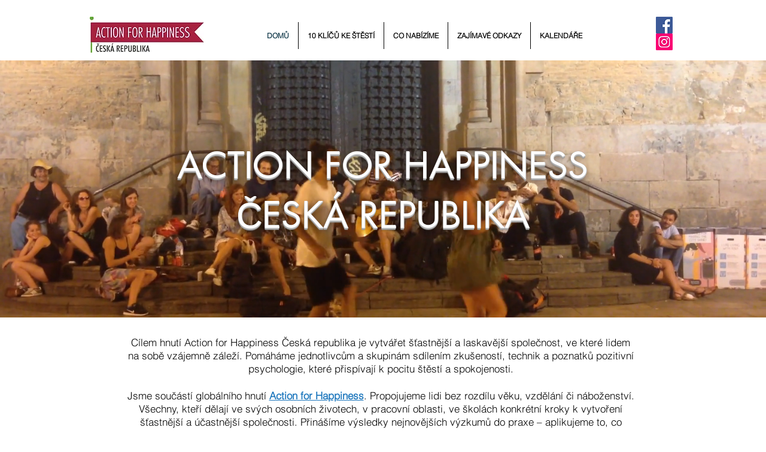

--- FILE ---
content_type: text/html; charset=UTF-8
request_url: https://www.actionforhappiness.cz/
body_size: 105162
content:
<!DOCTYPE html>
<html lang="cs">
<head>
  
  <meta charset='utf-8'>
  <meta name="viewport" content="width=device-width, initial-scale=1" id="wixDesktopViewport" />
  <meta http-equiv="X-UA-Compatible" content="IE=edge">
  <meta name="generator" content="Wix.com Website Builder"/>

  <link rel="icon" sizes="192x192" href="https://static.wixstatic.com/media/f4ae0f_0f42362946594c309a17ef342636cd95%7Emv2.jpg/v1/fill/w_192%2Ch_192%2Clg_1%2Cusm_0.66_1.00_0.01/f4ae0f_0f42362946594c309a17ef342636cd95%7Emv2.jpg" type="image/jpeg"/>
  <link rel="shortcut icon" href="https://static.wixstatic.com/media/f4ae0f_0f42362946594c309a17ef342636cd95%7Emv2.jpg/v1/fill/w_32%2Ch_32%2Clg_1%2Cusm_0.66_1.00_0.01/f4ae0f_0f42362946594c309a17ef342636cd95%7Emv2.jpg" type="image/jpeg"/>
  <link rel="apple-touch-icon" href="https://static.wixstatic.com/media/f4ae0f_0f42362946594c309a17ef342636cd95%7Emv2.jpg/v1/fill/w_180%2Ch_180%2Clg_1%2Cusm_0.66_1.00_0.01/f4ae0f_0f42362946594c309a17ef342636cd95%7Emv2.jpg" type="image/jpeg"/>

  <!-- Safari Pinned Tab Icon -->
  <!-- <link rel="mask-icon" href="https://static.wixstatic.com/media/f4ae0f_0f42362946594c309a17ef342636cd95%7Emv2.jpg/v1/fill/w_32%2Ch_32%2Clg_1%2Cusm_0.66_1.00_0.01/f4ae0f_0f42362946594c309a17ef342636cd95%7Emv2.jpg"> -->

  <!-- Original trials -->
  


  <!-- Segmenter Polyfill -->
  <script>
    if (!window.Intl || !window.Intl.Segmenter) {
      (function() {
        var script = document.createElement('script');
        script.src = 'https://static.parastorage.com/unpkg/@formatjs/intl-segmenter@11.7.10/polyfill.iife.js';
        document.head.appendChild(script);
      })();
    }
  </script>

  <!-- Legacy Polyfills -->
  <script nomodule="" src="https://static.parastorage.com/unpkg/core-js-bundle@3.2.1/minified.js"></script>
  <script nomodule="" src="https://static.parastorage.com/unpkg/focus-within-polyfill@5.0.9/dist/focus-within-polyfill.js"></script>

  <!-- Performance API Polyfills -->
  <script>
  (function () {
    var noop = function noop() {};
    if ("performance" in window === false) {
      window.performance = {};
    }
    window.performance.mark = performance.mark || noop;
    window.performance.measure = performance.measure || noop;
    if ("now" in window.performance === false) {
      var nowOffset = Date.now();
      if (performance.timing && performance.timing.navigationStart) {
        nowOffset = performance.timing.navigationStart;
      }
      window.performance.now = function now() {
        return Date.now() - nowOffset;
      };
    }
  })();
  </script>

  <!-- Globals Definitions -->
  <script>
    (function () {
      var now = Date.now()
      window.initialTimestamps = {
        initialTimestamp: now,
        initialRequestTimestamp: Math.round(performance.timeOrigin ? performance.timeOrigin : now - performance.now())
      }

      window.thunderboltTag = "QA_READY"
      window.thunderboltVersion = "1.16780.0"
    })();
  </script>

  <!-- Essential Viewer Model -->
  <script type="application/json" id="wix-essential-viewer-model">{"fleetConfig":{"fleetName":"thunderbolt-renderer-gradual","type":"Rollout","code":1},"mode":{"qa":false,"enableTestApi":false,"debug":false,"ssrIndicator":false,"ssrOnly":false,"siteAssetsFallback":"enable","versionIndicator":false},"componentsLibrariesTopology":[{"artifactId":"editor-elements","namespace":"wixui","url":"https:\/\/static.parastorage.com\/services\/editor-elements\/1.14848.0"},{"artifactId":"editor-elements","namespace":"dsgnsys","url":"https:\/\/static.parastorage.com\/services\/editor-elements\/1.14848.0"}],"siteFeaturesConfigs":{"sessionManager":{"isRunningInDifferentSiteContext":false}},"language":{"userLanguage":"cs"},"siteAssets":{"clientTopology":{"mediaRootUrl":"https:\/\/static.wixstatic.com","staticMediaUrl":"https:\/\/static.wixstatic.com\/media","moduleRepoUrl":"https:\/\/static.parastorage.com\/unpkg","fileRepoUrl":"https:\/\/static.parastorage.com\/services","viewerAppsUrl":"https:\/\/viewer-apps.parastorage.com","viewerAssetsUrl":"https:\/\/viewer-assets.parastorage.com","siteAssetsUrl":"https:\/\/siteassets.parastorage.com","pageJsonServerUrls":["https:\/\/pages.parastorage.com","https:\/\/staticorigin.wixstatic.com","https:\/\/www.actionforhappiness.cz","https:\/\/fallback.wix.com\/wix-html-editor-pages-webapp\/page"],"pathOfTBModulesInFileRepoForFallback":"wix-thunderbolt\/dist\/"}},"siteFeatures":["accessibility","appMonitoring","assetsLoader","businessLogger","captcha","clickHandlerRegistrar","commonConfig","componentsLoader","componentsRegistry","consentPolicy","contentReflow","cyclicTabbing","domSelectors","domStore","environmentWixCodeSdk","environment","locationWixCodeSdk","mpaNavigation","navigationManager","navigationPhases","ooi","pages","panorama","renderer","reporter","router","scrollRestoration","seoWixCodeSdk","seo","sessionManager","siteMembersWixCodeSdk","siteMembers","siteScrollBlocker","siteWixCodeSdk","speculationRules","ssrCache","stores","structureApi","thunderboltInitializer","tpaCommons","translations","usedPlatformApis","warmupData","windowMessageRegistrar","windowWixCodeSdk","wixCustomElementComponent","wixEmbedsApi","componentsReact","platform"],"site":{"externalBaseUrl":"https:\/\/www.actionforhappiness.cz","isSEO":false},"media":{"staticMediaUrl":"https:\/\/static.wixstatic.com\/media","mediaRootUrl":"https:\/\/static.wixstatic.com\/","staticVideoUrl":"https:\/\/video.wixstatic.com\/"},"requestUrl":"https:\/\/www.actionforhappiness.cz\/","rollout":{"siteAssetsVersionsRollout":false,"isDACRollout":0,"isTBRollout":true},"commonConfig":{"brand":"wix","host":"VIEWER","bsi":"","consentPolicy":{},"consentPolicyHeader":{},"siteRevision":"1143","renderingFlow":"NONE","language":"cs","locale":"cs-cz"},"interactionSampleRatio":0.01,"accessTokensUrl":"https:\/\/www.actionforhappiness.cz\/_api\/v1\/access-tokens","isExcludedFromSecurityExperiments":false,"experiments":{"specs.thunderbolt.hardenFetchAndXHR":true,"specs.thunderbolt.securityExperiments":true,"specs.thunderbolt.browserCacheReload":true,"specs.thunderbolt.removeDynamicModelTopology":true}}</script>
  <script>window.viewerModel = JSON.parse(document.getElementById('wix-essential-viewer-model').textContent)</script>

  <script>
    window.commonConfig = viewerModel.commonConfig
  </script>

  
  <!-- BEGIN handleAccessTokens bundle -->

  <script data-url="https://static.parastorage.com/services/wix-thunderbolt/dist/handleAccessTokens.inline.4f2f9a53.bundle.min.js">(()=>{"use strict";function e(e){let{context:o,property:r,value:n,enumerable:i=!0}=e,c=e.get,l=e.set;if(!r||void 0===n&&!c&&!l)return new Error("property and value are required");let a=o||globalThis,s=a?.[r],u={};if(void 0!==n)u.value=n;else{if(c){let e=t(c);e&&(u.get=e)}if(l){let e=t(l);e&&(u.set=e)}}let p={...u,enumerable:i||!1,configurable:!1};void 0!==n&&(p.writable=!1);try{Object.defineProperty(a,r,p)}catch(e){return e instanceof TypeError?s:e}return s}function t(e,t){return"function"==typeof e?e:!0===e?.async&&"function"==typeof e.func?t?async function(t){return e.func(t)}:async function(){return e.func()}:"function"==typeof e?.func?e.func:void 0}try{e({property:"strictDefine",value:e})}catch{}try{e({property:"defineStrictObject",value:r})}catch{}try{e({property:"defineStrictMethod",value:n})}catch{}var o=["toString","toLocaleString","valueOf","constructor","prototype"];function r(t){let{context:n,property:c,propertiesToExclude:l=[],skipPrototype:a=!1,hardenPrototypePropertiesToExclude:s=[]}=t;if(!c)return new Error("property is required");let u=(n||globalThis)[c],p={},f=i(n,c);u&&("object"==typeof u||"function"==typeof u)&&Reflect.ownKeys(u).forEach(t=>{if(!l.includes(t)&&!o.includes(t)){let o=i(u,t);if(o&&(o.writable||o.configurable)){let{value:r,get:n,set:i,enumerable:c=!1}=o,l={};void 0!==r?l.value=r:n?l.get=n:i&&(l.set=i);try{let o=e({context:u,property:t,...l,enumerable:c});p[t]=o}catch(e){if(!(e instanceof TypeError))throw e;try{p[t]=o.value||o.get||o.set}catch{}}}}});let d={originalObject:u,originalProperties:p};if(!a&&void 0!==u?.prototype){let e=r({context:u,property:"prototype",propertiesToExclude:s,skipPrototype:!0});e instanceof Error||(d.originalPrototype=e?.originalObject,d.originalPrototypeProperties=e?.originalProperties)}return e({context:n,property:c,value:u,enumerable:f?.enumerable}),d}function n(t,o){let r=(o||globalThis)[t],n=i(o||globalThis,t);return r&&n&&(n.writable||n.configurable)?(Object.freeze(r),e({context:globalThis,property:t,value:r})):r}function i(e,t){if(e&&t)try{return Reflect.getOwnPropertyDescriptor(e,t)}catch{return}}function c(e){if("string"!=typeof e)return e;try{return decodeURIComponent(e).toLowerCase().trim()}catch{return e.toLowerCase().trim()}}function l(e,t){let o="";if("string"==typeof e)o=e.split("=")[0]?.trim()||"";else{if(!e||"string"!=typeof e.name)return!1;o=e.name}return t.has(c(o)||"")}function a(e,t){let o;return o="string"==typeof e?e.split(";").map(e=>e.trim()).filter(e=>e.length>0):e||[],o.filter(e=>!l(e,t))}var s=null;function u(){return null===s&&(s=typeof Document>"u"?void 0:Object.getOwnPropertyDescriptor(Document.prototype,"cookie")),s}function p(t,o){if(!globalThis?.cookieStore)return;let r=globalThis.cookieStore.get.bind(globalThis.cookieStore),n=globalThis.cookieStore.getAll.bind(globalThis.cookieStore),i=globalThis.cookieStore.set.bind(globalThis.cookieStore),c=globalThis.cookieStore.delete.bind(globalThis.cookieStore);return e({context:globalThis.CookieStore.prototype,property:"get",value:async function(e){return l(("string"==typeof e?e:e.name)||"",t)?null:r.call(this,e)},enumerable:!0}),e({context:globalThis.CookieStore.prototype,property:"getAll",value:async function(){return a(await n.apply(this,Array.from(arguments)),t)},enumerable:!0}),e({context:globalThis.CookieStore.prototype,property:"set",value:async function(){let e=Array.from(arguments);if(!l(1===e.length?e[0].name:e[0],t))return i.apply(this,e);o&&console.warn(o)},enumerable:!0}),e({context:globalThis.CookieStore.prototype,property:"delete",value:async function(){let e=Array.from(arguments);if(!l(1===e.length?e[0].name:e[0],t))return c.apply(this,e)},enumerable:!0}),e({context:globalThis.cookieStore,property:"prototype",value:globalThis.CookieStore.prototype,enumerable:!1}),e({context:globalThis,property:"cookieStore",value:globalThis.cookieStore,enumerable:!0}),{get:r,getAll:n,set:i,delete:c}}var f=["TextEncoder","TextDecoder","XMLHttpRequestEventTarget","EventTarget","URL","JSON","Reflect","Object","Array","Map","Set","WeakMap","WeakSet","Promise","Symbol","Error"],d=["addEventListener","removeEventListener","dispatchEvent","encodeURI","encodeURIComponent","decodeURI","decodeURIComponent"];const y=(e,t)=>{try{const o=t?t.get.call(document):document.cookie;return o.split(";").map(e=>e.trim()).filter(t=>t?.startsWith(e))[0]?.split("=")[1]}catch(e){return""}},g=(e="",t="",o="/")=>`${e}=; ${t?`domain=${t};`:""} max-age=0; path=${o}; expires=Thu, 01 Jan 1970 00:00:01 GMT`;function m(){(function(){if("undefined"!=typeof window){const e=performance.getEntriesByType("navigation")[0];return"back_forward"===(e?.type||"")}return!1})()&&function(){const{counter:e}=function(){const e=b("getItem");if(e){const[t,o]=e.split("-"),r=o?parseInt(o,10):0;if(r>=3){const e=t?Number(t):0;if(Date.now()-e>6e4)return{counter:0}}return{counter:r}}return{counter:0}}();e<3?(!function(e=1){b("setItem",`${Date.now()}-${e}`)}(e+1),window.location.reload()):console.error("ATS: Max reload attempts reached")}()}function b(e,t){try{return sessionStorage[e]("reload",t||"")}catch(e){console.error("ATS: Error calling sessionStorage:",e)}}const h="client-session-bind",v="sec-fetch-unsupported",{experiments:w}=window.viewerModel,T=[h,"client-binding",v,"svSession","smSession","server-session-bind","wixSession2","wixSession3"].map(e=>e.toLowerCase()),{cookie:S}=function(t,o){let r=new Set(t);return e({context:document,property:"cookie",set:{func:e=>function(e,t,o,r){let n=u(),i=c(t.split(";")[0]||"")||"";[...o].every(e=>!i.startsWith(e.toLowerCase()))&&n?.set?n.set.call(e,t):r&&console.warn(r)}(document,e,r,o)},get:{func:()=>function(e,t){let o=u();if(!o?.get)throw new Error("Cookie descriptor or getter not available");return a(o.get.call(e),t).join("; ")}(document,r)},enumerable:!0}),{cookieStore:p(r,o),cookie:u()}}(T),k="tbReady",x="security_overrideGlobals",{experiments:E,siteFeaturesConfigs:C,accessTokensUrl:P}=window.viewerModel,R=P,M={},O=(()=>{const e=y(h,S);if(w["specs.thunderbolt.browserCacheReload"]){y(v,S)||e?b("removeItem"):m()}return(()=>{const e=g(h),t=g(h,location.hostname);S.set.call(document,e),S.set.call(document,t)})(),e})();O&&(M["client-binding"]=O);const D=fetch;addEventListener(k,function e(t){const{logger:o}=t.detail;try{window.tb.init({fetch:D,fetchHeaders:M})}catch(e){const t=new Error("TB003");o.meter(`${x}_${t.message}`,{paramsOverrides:{errorType:x,eventString:t.message}}),window?.viewerModel?.mode.debug&&console.error(e)}finally{removeEventListener(k,e)}}),E["specs.thunderbolt.hardenFetchAndXHR"]||(window.fetchDynamicModel=()=>C.sessionManager.isRunningInDifferentSiteContext?Promise.resolve({}):fetch(R,{credentials:"same-origin",headers:M}).then(function(e){if(!e.ok)throw new Error(`[${e.status}]${e.statusText}`);return e.json()}),window.dynamicModelPromise=window.fetchDynamicModel())})();
//# sourceMappingURL=https://static.parastorage.com/services/wix-thunderbolt/dist/handleAccessTokens.inline.4f2f9a53.bundle.min.js.map</script>

<!-- END handleAccessTokens bundle -->

<!-- BEGIN overrideGlobals bundle -->

<script data-url="https://static.parastorage.com/services/wix-thunderbolt/dist/overrideGlobals.inline.ec13bfcf.bundle.min.js">(()=>{"use strict";function e(e){let{context:r,property:o,value:n,enumerable:i=!0}=e,c=e.get,a=e.set;if(!o||void 0===n&&!c&&!a)return new Error("property and value are required");let l=r||globalThis,u=l?.[o],s={};if(void 0!==n)s.value=n;else{if(c){let e=t(c);e&&(s.get=e)}if(a){let e=t(a);e&&(s.set=e)}}let p={...s,enumerable:i||!1,configurable:!1};void 0!==n&&(p.writable=!1);try{Object.defineProperty(l,o,p)}catch(e){return e instanceof TypeError?u:e}return u}function t(e,t){return"function"==typeof e?e:!0===e?.async&&"function"==typeof e.func?t?async function(t){return e.func(t)}:async function(){return e.func()}:"function"==typeof e?.func?e.func:void 0}try{e({property:"strictDefine",value:e})}catch{}try{e({property:"defineStrictObject",value:o})}catch{}try{e({property:"defineStrictMethod",value:n})}catch{}var r=["toString","toLocaleString","valueOf","constructor","prototype"];function o(t){let{context:n,property:c,propertiesToExclude:a=[],skipPrototype:l=!1,hardenPrototypePropertiesToExclude:u=[]}=t;if(!c)return new Error("property is required");let s=(n||globalThis)[c],p={},f=i(n,c);s&&("object"==typeof s||"function"==typeof s)&&Reflect.ownKeys(s).forEach(t=>{if(!a.includes(t)&&!r.includes(t)){let r=i(s,t);if(r&&(r.writable||r.configurable)){let{value:o,get:n,set:i,enumerable:c=!1}=r,a={};void 0!==o?a.value=o:n?a.get=n:i&&(a.set=i);try{let r=e({context:s,property:t,...a,enumerable:c});p[t]=r}catch(e){if(!(e instanceof TypeError))throw e;try{p[t]=r.value||r.get||r.set}catch{}}}}});let d={originalObject:s,originalProperties:p};if(!l&&void 0!==s?.prototype){let e=o({context:s,property:"prototype",propertiesToExclude:u,skipPrototype:!0});e instanceof Error||(d.originalPrototype=e?.originalObject,d.originalPrototypeProperties=e?.originalProperties)}return e({context:n,property:c,value:s,enumerable:f?.enumerable}),d}function n(t,r){let o=(r||globalThis)[t],n=i(r||globalThis,t);return o&&n&&(n.writable||n.configurable)?(Object.freeze(o),e({context:globalThis,property:t,value:o})):o}function i(e,t){if(e&&t)try{return Reflect.getOwnPropertyDescriptor(e,t)}catch{return}}function c(e){if("string"!=typeof e)return e;try{return decodeURIComponent(e).toLowerCase().trim()}catch{return e.toLowerCase().trim()}}function a(e,t){return e instanceof Headers?e.forEach((r,o)=>{l(o,t)||e.delete(o)}):Object.keys(e).forEach(r=>{l(r,t)||delete e[r]}),e}function l(e,t){return!t.has(c(e)||"")}function u(e,t){let r=!0,o=function(e){let t,r;if(globalThis.Request&&e instanceof Request)t=e.url;else{if("function"!=typeof e?.toString)throw new Error("Unsupported type for url");t=e.toString()}try{return new URL(t).pathname}catch{return r=t.replace(/#.+/gi,"").split("?").shift(),r.startsWith("/")?r:`/${r}`}}(e),n=c(o);return n&&t.some(e=>n.includes(e))&&(r=!1),r}function s(t,r,o){let n=fetch,i=XMLHttpRequest,c=new Set(r);function s(){let e=new i,r=e.open,n=e.setRequestHeader;return e.open=function(){let n=Array.from(arguments),i=n[1];if(n.length<2||u(i,t))return r.apply(e,n);throw new Error(o||`Request not allowed for path ${i}`)},e.setRequestHeader=function(t,r){l(decodeURIComponent(t),c)&&n.call(e,t,r)},e}return e({property:"fetch",value:function(){let e=function(e,t){return globalThis.Request&&e[0]instanceof Request&&e[0]?.headers?a(e[0].headers,t):e[1]?.headers&&a(e[1].headers,t),e}(arguments,c);return u(arguments[0],t)?n.apply(globalThis,Array.from(e)):new Promise((e,t)=>{t(new Error(o||`Request not allowed for path ${arguments[0]}`))})},enumerable:!0}),e({property:"XMLHttpRequest",value:s,enumerable:!0}),Object.keys(i).forEach(e=>{s[e]=i[e]}),{fetch:n,XMLHttpRequest:i}}var p=["TextEncoder","TextDecoder","XMLHttpRequestEventTarget","EventTarget","URL","JSON","Reflect","Object","Array","Map","Set","WeakMap","WeakSet","Promise","Symbol","Error"],f=["addEventListener","removeEventListener","dispatchEvent","encodeURI","encodeURIComponent","decodeURI","decodeURIComponent"];const d=function(){let t=globalThis.open,r=document.open;function o(e,r,o){let n="string"!=typeof e,i=t.call(window,e,r,o);return n||e&&function(e){return e.startsWith("//")&&/(?:[a-z0-9](?:[a-z0-9-]{0,61}[a-z0-9])?\.)+[a-z0-9][a-z0-9-]{0,61}[a-z0-9]/g.test(`${location.protocol}:${e}`)&&(e=`${location.protocol}${e}`),!e.startsWith("http")||new URL(e).hostname===location.hostname}(e)?{}:i}return e({property:"open",value:o,context:globalThis,enumerable:!0}),e({property:"open",value:function(e,t,n){return e?o(e,t,n):r.call(document,e||"",t||"",n||"")},context:document,enumerable:!0}),{open:t,documentOpen:r}},y=function(){let t=document.createElement,r=Element.prototype.setAttribute,o=Element.prototype.setAttributeNS;return e({property:"createElement",context:document,value:function(n,i){let a=t.call(document,n,i);if("iframe"===c(n)){e({property:"srcdoc",context:a,get:()=>"",set:()=>{console.warn("`srcdoc` is not allowed in iframe elements.")}});let t=function(e,t){"srcdoc"!==e.toLowerCase()?r.call(a,e,t):console.warn("`srcdoc` attribute is not allowed to be set.")},n=function(e,t,r){"srcdoc"!==t.toLowerCase()?o.call(a,e,t,r):console.warn("`srcdoc` attribute is not allowed to be set.")};a.setAttribute=t,a.setAttributeNS=n}return a},enumerable:!0}),{createElement:t,setAttribute:r,setAttributeNS:o}},m=["client-binding"],b=["/_api/v1/access-tokens","/_api/v2/dynamicmodel","/_api/one-app-session-web/v3/businesses"],h=function(){let t=setTimeout,r=setInterval;return o("setTimeout",0,globalThis),o("setInterval",0,globalThis),{setTimeout:t,setInterval:r};function o(t,r,o){let n=o||globalThis,i=n[t];if(!i||"function"!=typeof i)throw new Error(`Function ${t} not found or is not a function`);e({property:t,value:function(){let e=Array.from(arguments);if("string"!=typeof e[r])return i.apply(n,e);console.warn(`Calling ${t} with a String Argument at index ${r} is not allowed`)},context:o,enumerable:!0})}},v=function(){if(navigator&&"serviceWorker"in navigator){let t=navigator.serviceWorker.register;return e({context:navigator.serviceWorker,property:"register",value:function(){console.log("Service worker registration is not allowed")},enumerable:!0}),{register:t}}return{}};performance.mark("overrideGlobals started");const{isExcludedFromSecurityExperiments:g,experiments:w}=window.viewerModel,E=!g&&w["specs.thunderbolt.securityExperiments"];try{d(),E&&y(),w["specs.thunderbolt.hardenFetchAndXHR"]&&E&&s(b,m),v(),(e=>{let t=[],r=[];r=r.concat(["TextEncoder","TextDecoder"]),e&&(r=r.concat(["XMLHttpRequestEventTarget","EventTarget"])),r=r.concat(["URL","JSON"]),e&&(t=t.concat(["addEventListener","removeEventListener"])),t=t.concat(["encodeURI","encodeURIComponent","decodeURI","decodeURIComponent"]),r=r.concat(["String","Number"]),e&&r.push("Object"),r=r.concat(["Reflect"]),t.forEach(e=>{n(e),["addEventListener","removeEventListener"].includes(e)&&n(e,document)}),r.forEach(e=>{o({property:e})})})(E),E&&h()}catch(e){window?.viewerModel?.mode.debug&&console.error(e);const t=new Error("TB006");window.fedops?.reportError(t,"security_overrideGlobals"),window.Sentry?window.Sentry.captureException(t):globalThis.defineStrictProperty("sentryBuffer",[t],window,!1)}performance.mark("overrideGlobals ended")})();
//# sourceMappingURL=https://static.parastorage.com/services/wix-thunderbolt/dist/overrideGlobals.inline.ec13bfcf.bundle.min.js.map</script>

<!-- END overrideGlobals bundle -->


  
  <script>
    window.commonConfig = viewerModel.commonConfig

	
  </script>

  <!-- Initial CSS -->
  <style data-url="https://static.parastorage.com/services/wix-thunderbolt/dist/main.347af09f.min.css">@keyframes slide-horizontal-new{0%{transform:translateX(100%)}}@keyframes slide-horizontal-old{80%{opacity:1}to{opacity:0;transform:translateX(-100%)}}@keyframes slide-vertical-new{0%{transform:translateY(-100%)}}@keyframes slide-vertical-old{80%{opacity:1}to{opacity:0;transform:translateY(100%)}}@keyframes out-in-new{0%{opacity:0}}@keyframes out-in-old{to{opacity:0}}:root:active-view-transition{view-transition-name:none}::view-transition{pointer-events:none}:root:active-view-transition::view-transition-new(page-group),:root:active-view-transition::view-transition-old(page-group){animation-duration:.6s;cursor:wait;pointer-events:all}:root:active-view-transition-type(SlideHorizontal)::view-transition-old(page-group){animation:slide-horizontal-old .6s cubic-bezier(.83,0,.17,1) forwards;mix-blend-mode:normal}:root:active-view-transition-type(SlideHorizontal)::view-transition-new(page-group){animation:slide-horizontal-new .6s cubic-bezier(.83,0,.17,1) backwards;mix-blend-mode:normal}:root:active-view-transition-type(SlideVertical)::view-transition-old(page-group){animation:slide-vertical-old .6s cubic-bezier(.83,0,.17,1) forwards;mix-blend-mode:normal}:root:active-view-transition-type(SlideVertical)::view-transition-new(page-group){animation:slide-vertical-new .6s cubic-bezier(.83,0,.17,1) backwards;mix-blend-mode:normal}:root:active-view-transition-type(OutIn)::view-transition-old(page-group){animation:out-in-old .35s cubic-bezier(.22,1,.36,1) forwards}:root:active-view-transition-type(OutIn)::view-transition-new(page-group){animation:out-in-new .35s cubic-bezier(.64,0,.78,0) .35s backwards}@media(prefers-reduced-motion:reduce){::view-transition-group(*),::view-transition-new(*),::view-transition-old(*){animation:none!important}}body,html{background:transparent;border:0;margin:0;outline:0;padding:0;vertical-align:baseline}body{--scrollbar-width:0px;font-family:Arial,Helvetica,sans-serif;font-size:10px}body,html{height:100%}body{overflow-x:auto;overflow-y:scroll}body:not(.responsive) #site-root{min-width:var(--site-width);width:100%}body:not([data-js-loaded]) [data-hide-prejs]{visibility:hidden}interact-element{display:contents}#SITE_CONTAINER{position:relative}:root{--one-unit:1vw;--section-max-width:9999px;--spx-stopper-max:9999px;--spx-stopper-min:0px;--browser-zoom:1}@supports(-webkit-appearance:none) and (stroke-color:transparent){:root{--safari-sticky-fix:opacity;--experimental-safari-sticky-fix:translateZ(0)}}@supports(container-type:inline-size){:root{--one-unit:1cqw}}[id^=oldHoverBox-]{mix-blend-mode:plus-lighter;transition:opacity .5s ease,visibility .5s ease}[data-mesh-id$=inlineContent-gridContainer]:has(>[id^=oldHoverBox-]){isolation:isolate}</style>
<style data-url="https://static.parastorage.com/services/wix-thunderbolt/dist/main.renderer.9cb0985f.min.css">a,abbr,acronym,address,applet,b,big,blockquote,button,caption,center,cite,code,dd,del,dfn,div,dl,dt,em,fieldset,font,footer,form,h1,h2,h3,h4,h5,h6,header,i,iframe,img,ins,kbd,label,legend,li,nav,object,ol,p,pre,q,s,samp,section,small,span,strike,strong,sub,sup,table,tbody,td,tfoot,th,thead,title,tr,tt,u,ul,var{background:transparent;border:0;margin:0;outline:0;padding:0;vertical-align:baseline}input,select,textarea{box-sizing:border-box;font-family:Helvetica,Arial,sans-serif}ol,ul{list-style:none}blockquote,q{quotes:none}ins{text-decoration:none}del{text-decoration:line-through}table{border-collapse:collapse;border-spacing:0}a{cursor:pointer;text-decoration:none}.testStyles{overflow-y:hidden}.reset-button{-webkit-appearance:none;background:none;border:0;color:inherit;font:inherit;line-height:normal;outline:0;overflow:visible;padding:0;-webkit-user-select:none;-moz-user-select:none;-ms-user-select:none}:focus{outline:none}body.device-mobile-optimized:not(.disable-site-overflow){overflow-x:hidden;overflow-y:scroll}body.device-mobile-optimized:not(.responsive) #SITE_CONTAINER{margin-left:auto;margin-right:auto;overflow-x:visible;position:relative;width:320px}body.device-mobile-optimized:not(.responsive):not(.blockSiteScrolling) #SITE_CONTAINER{margin-top:0}body.device-mobile-optimized>*{max-width:100%!important}body.device-mobile-optimized #site-root{overflow-x:hidden;overflow-y:hidden}@supports(overflow:clip){body.device-mobile-optimized #site-root{overflow-x:clip;overflow-y:clip}}body.device-mobile-non-optimized #SITE_CONTAINER #site-root{overflow-x:clip;overflow-y:clip}body.device-mobile-non-optimized.fullScreenMode{background-color:#5f6360}body.device-mobile-non-optimized.fullScreenMode #MOBILE_ACTIONS_MENU,body.device-mobile-non-optimized.fullScreenMode #SITE_BACKGROUND,body.device-mobile-non-optimized.fullScreenMode #site-root,body.fullScreenMode #WIX_ADS{visibility:hidden}body.fullScreenMode{overflow-x:hidden!important;overflow-y:hidden!important}body.fullScreenMode.device-mobile-optimized #TINY_MENU{opacity:0;pointer-events:none}body.fullScreenMode-scrollable.device-mobile-optimized{overflow-x:hidden!important;overflow-y:auto!important}body.fullScreenMode-scrollable.device-mobile-optimized #masterPage,body.fullScreenMode-scrollable.device-mobile-optimized #site-root{overflow-x:hidden!important;overflow-y:hidden!important}body.fullScreenMode-scrollable.device-mobile-optimized #SITE_BACKGROUND,body.fullScreenMode-scrollable.device-mobile-optimized #masterPage{height:auto!important}body.fullScreenMode-scrollable.device-mobile-optimized #masterPage.mesh-layout{height:0!important}body.blockSiteScrolling,body.siteScrollingBlocked{position:fixed;width:100%}body.blockSiteScrolling #SITE_CONTAINER{margin-top:calc(var(--blocked-site-scroll-margin-top)*-1)}#site-root{margin:0 auto;min-height:100%;position:relative;top:var(--wix-ads-height)}#site-root img:not([src]){visibility:hidden}#site-root svg img:not([src]){visibility:visible}.auto-generated-link{color:inherit}#SCROLL_TO_BOTTOM,#SCROLL_TO_TOP{height:0}.has-click-trigger{cursor:pointer}.fullScreenOverlay{bottom:0;display:flex;justify-content:center;left:0;overflow-y:hidden;position:fixed;right:0;top:-60px;z-index:1005}.fullScreenOverlay>.fullScreenOverlayContent{bottom:0;left:0;margin:0 auto;overflow:hidden;position:absolute;right:0;top:60px;transform:translateZ(0)}[data-mesh-id$=centeredContent],[data-mesh-id$=form],[data-mesh-id$=inlineContent]{pointer-events:none;position:relative}[data-mesh-id$=-gridWrapper],[data-mesh-id$=-rotated-wrapper]{pointer-events:none}[data-mesh-id$=-gridContainer]>*,[data-mesh-id$=-rotated-wrapper]>*,[data-mesh-id$=inlineContent]>:not([data-mesh-id$=-gridContainer]){pointer-events:auto}.device-mobile-optimized #masterPage.mesh-layout #SOSP_CONTAINER_CUSTOM_ID{grid-area:2/1/3/2;-ms-grid-row:2;position:relative}#masterPage.mesh-layout{-ms-grid-rows:max-content max-content min-content max-content;-ms-grid-columns:100%;align-items:start;display:-ms-grid;display:grid;grid-template-columns:100%;grid-template-rows:max-content max-content min-content max-content;justify-content:stretch}#masterPage.mesh-layout #PAGES_CONTAINER,#masterPage.mesh-layout #SITE_FOOTER-placeholder,#masterPage.mesh-layout #SITE_FOOTER_WRAPPER,#masterPage.mesh-layout #SITE_HEADER-placeholder,#masterPage.mesh-layout #SITE_HEADER_WRAPPER,#masterPage.mesh-layout #SOSP_CONTAINER_CUSTOM_ID[data-state~=mobileView],#masterPage.mesh-layout #soapAfterPagesContainer,#masterPage.mesh-layout #soapBeforePagesContainer{-ms-grid-row-align:start;-ms-grid-column-align:start;-ms-grid-column:1}#masterPage.mesh-layout #SITE_HEADER-placeholder,#masterPage.mesh-layout #SITE_HEADER_WRAPPER{grid-area:1/1/2/2;-ms-grid-row:1}#masterPage.mesh-layout #PAGES_CONTAINER,#masterPage.mesh-layout #soapAfterPagesContainer,#masterPage.mesh-layout #soapBeforePagesContainer{grid-area:3/1/4/2;-ms-grid-row:3}#masterPage.mesh-layout #soapAfterPagesContainer,#masterPage.mesh-layout #soapBeforePagesContainer{width:100%}#masterPage.mesh-layout #PAGES_CONTAINER{align-self:stretch}#masterPage.mesh-layout main#PAGES_CONTAINER{display:block}#masterPage.mesh-layout #SITE_FOOTER-placeholder,#masterPage.mesh-layout #SITE_FOOTER_WRAPPER{grid-area:4/1/5/2;-ms-grid-row:4}#masterPage.mesh-layout #SITE_PAGES,#masterPage.mesh-layout [data-mesh-id=PAGES_CONTAINERcenteredContent],#masterPage.mesh-layout [data-mesh-id=PAGES_CONTAINERinlineContent]{height:100%}#masterPage.mesh-layout.desktop>*{width:100%}#masterPage.mesh-layout #PAGES_CONTAINER,#masterPage.mesh-layout #SITE_FOOTER,#masterPage.mesh-layout #SITE_FOOTER_WRAPPER,#masterPage.mesh-layout #SITE_HEADER,#masterPage.mesh-layout #SITE_HEADER_WRAPPER,#masterPage.mesh-layout #SITE_PAGES,#masterPage.mesh-layout #masterPageinlineContent{position:relative}#masterPage.mesh-layout #SITE_HEADER{grid-area:1/1/2/2}#masterPage.mesh-layout #SITE_FOOTER{grid-area:4/1/5/2}#masterPage.mesh-layout.overflow-x-clip #SITE_FOOTER,#masterPage.mesh-layout.overflow-x-clip #SITE_HEADER{overflow-x:clip}[data-z-counter]{z-index:0}[data-z-counter="0"]{z-index:auto}.wixSiteProperties{-webkit-font-smoothing:antialiased;-moz-osx-font-smoothing:grayscale}:root{--wst-button-color-fill-primary:rgb(var(--color_48));--wst-button-color-border-primary:rgb(var(--color_49));--wst-button-color-text-primary:rgb(var(--color_50));--wst-button-color-fill-primary-hover:rgb(var(--color_51));--wst-button-color-border-primary-hover:rgb(var(--color_52));--wst-button-color-text-primary-hover:rgb(var(--color_53));--wst-button-color-fill-primary-disabled:rgb(var(--color_54));--wst-button-color-border-primary-disabled:rgb(var(--color_55));--wst-button-color-text-primary-disabled:rgb(var(--color_56));--wst-button-color-fill-secondary:rgb(var(--color_57));--wst-button-color-border-secondary:rgb(var(--color_58));--wst-button-color-text-secondary:rgb(var(--color_59));--wst-button-color-fill-secondary-hover:rgb(var(--color_60));--wst-button-color-border-secondary-hover:rgb(var(--color_61));--wst-button-color-text-secondary-hover:rgb(var(--color_62));--wst-button-color-fill-secondary-disabled:rgb(var(--color_63));--wst-button-color-border-secondary-disabled:rgb(var(--color_64));--wst-button-color-text-secondary-disabled:rgb(var(--color_65));--wst-color-fill-base-1:rgb(var(--color_36));--wst-color-fill-base-2:rgb(var(--color_37));--wst-color-fill-base-shade-1:rgb(var(--color_38));--wst-color-fill-base-shade-2:rgb(var(--color_39));--wst-color-fill-base-shade-3:rgb(var(--color_40));--wst-color-fill-accent-1:rgb(var(--color_41));--wst-color-fill-accent-2:rgb(var(--color_42));--wst-color-fill-accent-3:rgb(var(--color_43));--wst-color-fill-accent-4:rgb(var(--color_44));--wst-color-fill-background-primary:rgb(var(--color_11));--wst-color-fill-background-secondary:rgb(var(--color_12));--wst-color-text-primary:rgb(var(--color_15));--wst-color-text-secondary:rgb(var(--color_14));--wst-color-action:rgb(var(--color_18));--wst-color-disabled:rgb(var(--color_39));--wst-color-title:rgb(var(--color_45));--wst-color-subtitle:rgb(var(--color_46));--wst-color-line:rgb(var(--color_47));--wst-font-style-h2:var(--font_2);--wst-font-style-h3:var(--font_3);--wst-font-style-h4:var(--font_4);--wst-font-style-h5:var(--font_5);--wst-font-style-h6:var(--font_6);--wst-font-style-body-large:var(--font_7);--wst-font-style-body-medium:var(--font_8);--wst-font-style-body-small:var(--font_9);--wst-font-style-body-x-small:var(--font_10);--wst-color-custom-1:rgb(var(--color_13));--wst-color-custom-2:rgb(var(--color_16));--wst-color-custom-3:rgb(var(--color_17));--wst-color-custom-4:rgb(var(--color_19));--wst-color-custom-5:rgb(var(--color_20));--wst-color-custom-6:rgb(var(--color_21));--wst-color-custom-7:rgb(var(--color_22));--wst-color-custom-8:rgb(var(--color_23));--wst-color-custom-9:rgb(var(--color_24));--wst-color-custom-10:rgb(var(--color_25));--wst-color-custom-11:rgb(var(--color_26));--wst-color-custom-12:rgb(var(--color_27));--wst-color-custom-13:rgb(var(--color_28));--wst-color-custom-14:rgb(var(--color_29));--wst-color-custom-15:rgb(var(--color_30));--wst-color-custom-16:rgb(var(--color_31));--wst-color-custom-17:rgb(var(--color_32));--wst-color-custom-18:rgb(var(--color_33));--wst-color-custom-19:rgb(var(--color_34));--wst-color-custom-20:rgb(var(--color_35))}.wix-presets-wrapper{display:contents}</style>

  <meta name="format-detection" content="telephone=no">
  <meta name="skype_toolbar" content="skype_toolbar_parser_compatible">
  
  

  

  
      <!--pageHtmlEmbeds.head start-->
      <script type="wix/htmlEmbeds" id="pageHtmlEmbeds.head start"></script>
    
      <script type="wix/htmlEmbeds" id="pageHtmlEmbeds.head end"></script>
      <!--pageHtmlEmbeds.head end-->
  

  <!-- head performance data start -->
  
  <!-- head performance data end -->
  

    


<meta http-equiv="X-Wix-Meta-Site-Id" content="00d7f618-05e1-42e1-a28d-f74ba7118a47">
<meta http-equiv="X-Wix-Application-Instance-Id" content="43af8a22-636a-4d73-a398-2d098c5cbd28">

    <meta http-equiv="X-Wix-Published-Version" content="1143"/>



    <meta http-equiv="etag" content="bug"/>

<!-- render-head end -->

<style data-href="https://static.parastorage.com/services/editor-elements-library/dist/thunderbolt/rb_wixui.thunderbolt[DropDownMenu_TextSeparatorsMenuButtonSkin].8efdb0b0.min.css">._pfxlW{clip-path:inset(50%);height:24px;position:absolute;width:24px}._pfxlW:active,._pfxlW:focus{clip-path:unset;right:0;top:50%;transform:translateY(-50%)}._pfxlW.RG3k61{transform:translateY(-50%) rotate(180deg)}.EFUBGn,.rhHoTC{box-sizing:border-box;height:100%;overflow:visible;position:relative;width:auto}.EFUBGn[data-state~=header] a,.EFUBGn[data-state~=header] div,[data-state~=header].rhHoTC a,[data-state~=header].rhHoTC div{cursor:default!important}.EFUBGn .wIGMae,.rhHoTC .wIGMae{display:inline-block;height:100%;width:100%}.rhHoTC{--display:inline-block;border-left:1px solid rgba(var(--sep,var(--color_15,color_15)),var(--alpha-sep,1));cursor:pointer;display:var(--display);font:var(--fnt,var(--font_1))}.rhHoTC .aWTgIN{color:rgb(var(--txt,var(--color_15,color_15)));display:inline-block;padding:0 10px;transition:var(--trans,color .4s ease 0s)}.rhHoTC .Zw7XIs{padding:0 var(--pad,5px)}.rhHoTC:first-child[data-direction=ltr],.rhHoTC:last-child[data-direction=rtl],.rhHoTC[data-listposition=lonely]{border:0}.rhHoTC[data-state~=link]:hover .aWTgIN,.rhHoTC[data-state~=over] .aWTgIN{color:rgb(var(--txth,var(--color_14,color_14)));transition:var(--trans,color .4s ease 0s)}.rhHoTC[data-state~=selected] .aWTgIN{color:rgb(var(--txts,var(--color_14,color_14)));transition:var(--trans,color .4s ease 0s)}.rhHoTC[data-state~=drop]{border:0;border-top:1px solid rgba(var(--sep,var(--color_15,color_15)),var(--alpha-sep,1));display:block;width:100%}.rhHoTC[data-state~=drop] .aWTgIN{display:inline-block;padding:0 .5em}.rhHoTC[data-state~=drop] .Zw7XIs{padding:0}.rhHoTC[data-listposition=dropLonely],.rhHoTC[data-listposition=top]{border:0}.GUSTu5{overflow-x:hidden}.GUSTu5 .ONlyPu{display:flex;flex-direction:column;height:100%;width:100%}.GUSTu5 .ONlyPu .BStpMp{flex:1}.GUSTu5 .ONlyPu .qDaKPQ{height:calc(100% - (var(--menuTotalBordersY, 0px)));overflow:visible;white-space:nowrap;width:calc(100% - (var(--menuTotalBordersX, 0px)))}.GUSTu5 .ONlyPu .qDaKPQ .JAo9_G,.GUSTu5 .ONlyPu .qDaKPQ .XFe7yJ{direction:var(--menu-direction);display:inline-block;text-align:var(--menu-align,var(--align))}.GUSTu5 .ONlyPu .qDaKPQ .iFrTrN{display:block;width:100%}.GUSTu5 .A4aeYo{direction:var(--submenus-direction);display:block;opacity:1;text-align:var(--submenus-align,var(--align));z-index:99999}.GUSTu5 .A4aeYo .ByVsPT{display:inherit;overflow:visible;visibility:inherit;white-space:nowrap;width:auto}.GUSTu5 .A4aeYo.PxlFWD{transition:visibility;transition-delay:.2s;visibility:visible}.GUSTu5 .A4aeYo .XFe7yJ{display:inline-block}.GUSTu5 .Iw9hvp{display:none}.nYRjqR>nav{bottom:0;left:0;right:0;top:0}.nYRjqR .A4aeYo,.nYRjqR .qDaKPQ,.nYRjqR>nav{position:absolute}.nYRjqR .A4aeYo{margin-top:7px;visibility:hidden}.nYRjqR [data-dropmode=dropUp] .A4aeYo{margin-bottom:7px;margin-top:0}.nYRjqR .ByVsPT{background-color:rgba(var(--bgDrop,var(--color_11,color_11)),var(--alpha-bgDrop,1));border-radius:var(--rd,0);box-shadow:var(--shd,0 1px 4px rgba(0,0,0,.6))}</style>
<style data-href="https://static.parastorage.com/services/editor-elements-library/dist/thunderbolt/rb_wixui.thunderbolt_bootstrap-classic.72e6a2a3.min.css">.PlZyDq{touch-action:manipulation}.uDW_Qe{align-items:center;box-sizing:border-box;display:flex;justify-content:var(--label-align);min-width:100%;text-align:initial;width:-moz-max-content;width:max-content}.uDW_Qe:before{max-width:var(--margin-start,0)}.uDW_Qe:after,.uDW_Qe:before{align-self:stretch;content:"";flex-grow:1}.uDW_Qe:after{max-width:var(--margin-end,0)}.FubTgk{height:100%}.FubTgk .uDW_Qe{border-radius:var(--corvid-border-radius,var(--rd,0));bottom:0;box-shadow:var(--shd,0 1px 4px rgba(0,0,0,.6));left:0;position:absolute;right:0;top:0;transition:var(--trans1,border-color .4s ease 0s,background-color .4s ease 0s)}.FubTgk .uDW_Qe:link,.FubTgk .uDW_Qe:visited{border-color:transparent}.FubTgk .l7_2fn{color:var(--corvid-color,rgb(var(--txt,var(--color_15,color_15))));font:var(--fnt,var(--font_5));margin:0;position:relative;transition:var(--trans2,color .4s ease 0s);white-space:nowrap}.FubTgk[aria-disabled=false] .uDW_Qe{background-color:var(--corvid-background-color,rgba(var(--bg,var(--color_17,color_17)),var(--alpha-bg,1)));border:solid var(--corvid-border-color,rgba(var(--brd,var(--color_15,color_15)),var(--alpha-brd,1))) var(--corvid-border-width,var(--brw,0));cursor:pointer!important}:host(.device-mobile-optimized) .FubTgk[aria-disabled=false]:active .uDW_Qe,body.device-mobile-optimized .FubTgk[aria-disabled=false]:active .uDW_Qe{background-color:var(--corvid-hover-background-color,rgba(var(--bgh,var(--color_18,color_18)),var(--alpha-bgh,1)));border-color:var(--corvid-hover-border-color,rgba(var(--brdh,var(--color_15,color_15)),var(--alpha-brdh,1)))}:host(.device-mobile-optimized) .FubTgk[aria-disabled=false]:active .l7_2fn,body.device-mobile-optimized .FubTgk[aria-disabled=false]:active .l7_2fn{color:var(--corvid-hover-color,rgb(var(--txth,var(--color_15,color_15))))}:host(:not(.device-mobile-optimized)) .FubTgk[aria-disabled=false]:hover .uDW_Qe,body:not(.device-mobile-optimized) .FubTgk[aria-disabled=false]:hover .uDW_Qe{background-color:var(--corvid-hover-background-color,rgba(var(--bgh,var(--color_18,color_18)),var(--alpha-bgh,1)));border-color:var(--corvid-hover-border-color,rgba(var(--brdh,var(--color_15,color_15)),var(--alpha-brdh,1)))}:host(:not(.device-mobile-optimized)) .FubTgk[aria-disabled=false]:hover .l7_2fn,body:not(.device-mobile-optimized) .FubTgk[aria-disabled=false]:hover .l7_2fn{color:var(--corvid-hover-color,rgb(var(--txth,var(--color_15,color_15))))}.FubTgk[aria-disabled=true] .uDW_Qe{background-color:var(--corvid-disabled-background-color,rgba(var(--bgd,204,204,204),var(--alpha-bgd,1)));border-color:var(--corvid-disabled-border-color,rgba(var(--brdd,204,204,204),var(--alpha-brdd,1)));border-style:solid;border-width:var(--corvid-border-width,var(--brw,0))}.FubTgk[aria-disabled=true] .l7_2fn{color:var(--corvid-disabled-color,rgb(var(--txtd,255,255,255)))}.uUxqWY{align-items:center;box-sizing:border-box;display:flex;justify-content:var(--label-align);min-width:100%;text-align:initial;width:-moz-max-content;width:max-content}.uUxqWY:before{max-width:var(--margin-start,0)}.uUxqWY:after,.uUxqWY:before{align-self:stretch;content:"";flex-grow:1}.uUxqWY:after{max-width:var(--margin-end,0)}.Vq4wYb[aria-disabled=false] .uUxqWY{cursor:pointer}:host(.device-mobile-optimized) .Vq4wYb[aria-disabled=false]:active .wJVzSK,body.device-mobile-optimized .Vq4wYb[aria-disabled=false]:active .wJVzSK{color:var(--corvid-hover-color,rgb(var(--txth,var(--color_15,color_15))));transition:var(--trans,color .4s ease 0s)}:host(:not(.device-mobile-optimized)) .Vq4wYb[aria-disabled=false]:hover .wJVzSK,body:not(.device-mobile-optimized) .Vq4wYb[aria-disabled=false]:hover .wJVzSK{color:var(--corvid-hover-color,rgb(var(--txth,var(--color_15,color_15))));transition:var(--trans,color .4s ease 0s)}.Vq4wYb .uUxqWY{bottom:0;left:0;position:absolute;right:0;top:0}.Vq4wYb .wJVzSK{color:var(--corvid-color,rgb(var(--txt,var(--color_15,color_15))));font:var(--fnt,var(--font_5));transition:var(--trans,color .4s ease 0s);white-space:nowrap}.Vq4wYb[aria-disabled=true] .wJVzSK{color:var(--corvid-disabled-color,rgb(var(--txtd,255,255,255)))}:host(:not(.device-mobile-optimized)) .CohWsy,body:not(.device-mobile-optimized) .CohWsy{display:flex}:host(:not(.device-mobile-optimized)) .V5AUxf,body:not(.device-mobile-optimized) .V5AUxf{-moz-column-gap:var(--margin);column-gap:var(--margin);direction:var(--direction);display:flex;margin:0 auto;position:relative;width:calc(100% - var(--padding)*2)}:host(:not(.device-mobile-optimized)) .V5AUxf>*,body:not(.device-mobile-optimized) .V5AUxf>*{direction:ltr;flex:var(--column-flex) 1 0%;left:0;margin-bottom:var(--padding);margin-top:var(--padding);min-width:0;position:relative;top:0}:host(.device-mobile-optimized) .V5AUxf,body.device-mobile-optimized .V5AUxf{display:block;padding-bottom:var(--padding-y);padding-left:var(--padding-x,0);padding-right:var(--padding-x,0);padding-top:var(--padding-y);position:relative}:host(.device-mobile-optimized) .V5AUxf>*,body.device-mobile-optimized .V5AUxf>*{margin-bottom:var(--margin);position:relative}:host(.device-mobile-optimized) .V5AUxf>:first-child,body.device-mobile-optimized .V5AUxf>:first-child{margin-top:var(--firstChildMarginTop,0)}:host(.device-mobile-optimized) .V5AUxf>:last-child,body.device-mobile-optimized .V5AUxf>:last-child{margin-bottom:var(--lastChildMarginBottom)}.LIhNy3{backface-visibility:hidden}.jhxvbR,.mtrorN{display:block;height:100%;width:100%}.jhxvbR img{max-width:var(--wix-img-max-width,100%)}.jhxvbR[data-animate-blur] img{filter:blur(9px);transition:filter .8s ease-in}.jhxvbR[data-animate-blur] img[data-load-done]{filter:none}.if7Vw2{height:100%;left:0;-webkit-mask-image:var(--mask-image,none);mask-image:var(--mask-image,none);-webkit-mask-position:var(--mask-position,0);mask-position:var(--mask-position,0);-webkit-mask-repeat:var(--mask-repeat,no-repeat);mask-repeat:var(--mask-repeat,no-repeat);-webkit-mask-size:var(--mask-size,100%);mask-size:var(--mask-size,100%);overflow:hidden;pointer-events:var(--fill-layer-background-media-pointer-events);position:absolute;top:0;width:100%}.if7Vw2.f0uTJH{clip:rect(0,auto,auto,0)}.if7Vw2 .i1tH8h{height:100%;position:absolute;top:0;width:100%}.if7Vw2 .DXi4PB{height:var(--fill-layer-image-height,100%);opacity:var(--fill-layer-image-opacity)}.if7Vw2 .DXi4PB img{height:100%;width:100%}@supports(-webkit-hyphens:none){.if7Vw2.f0uTJH{clip:auto;-webkit-clip-path:inset(0)}}.wG8dni{height:100%}.tcElKx{background-color:var(--bg-overlay-color);background-image:var(--bg-gradient);transition:var(--inherit-transition)}.ImALHf,.Ybjs9b{opacity:var(--fill-layer-video-opacity)}.UWmm3w{bottom:var(--media-padding-bottom);height:var(--media-padding-height);position:absolute;top:var(--media-padding-top);width:100%}.Yjj1af{transform:scale(var(--scale,1));transition:var(--transform-duration,transform 0s)}.ImALHf{height:100%;position:relative;width:100%}.KCM6zk{opacity:var(--fill-layer-video-opacity,var(--fill-layer-image-opacity,1))}.KCM6zk .DXi4PB,.KCM6zk .ImALHf,.KCM6zk .Ybjs9b{opacity:1}._uqPqy{clip-path:var(--fill-layer-clip)}._uqPqy,.eKyYhK{position:absolute;top:0}._uqPqy,.eKyYhK,.x0mqQS img{height:100%;width:100%}.pnCr6P{opacity:0}.blf7sp,.pnCr6P{position:absolute;top:0}.blf7sp{height:0;left:0;overflow:hidden;width:0}.rWP3Gv{left:0;pointer-events:var(--fill-layer-background-media-pointer-events);position:var(--fill-layer-background-media-position)}.Tr4n3d,.rWP3Gv,.wRqk6s{height:100%;top:0;width:100%}.wRqk6s{position:absolute}.Tr4n3d{background-color:var(--fill-layer-background-overlay-color);opacity:var(--fill-layer-background-overlay-blend-opacity-fallback,1);position:var(--fill-layer-background-overlay-position);transform:var(--fill-layer-background-overlay-transform)}@supports(mix-blend-mode:overlay){.Tr4n3d{mix-blend-mode:var(--fill-layer-background-overlay-blend-mode);opacity:var(--fill-layer-background-overlay-blend-opacity,1)}}.VXAmO2{--divider-pin-height__:min(1,calc(var(--divider-layers-pin-factor__) + 1));--divider-pin-layer-height__:var( --divider-layers-pin-factor__ );--divider-pin-border__:min(1,calc(var(--divider-layers-pin-factor__) / -1 + 1));height:calc(var(--divider-height__) + var(--divider-pin-height__)*var(--divider-layers-size__)*var(--divider-layers-y__))}.VXAmO2,.VXAmO2 .dy3w_9{left:0;position:absolute;width:100%}.VXAmO2 .dy3w_9{--divider-layer-i__:var(--divider-layer-i,0);background-position:left calc(50% + var(--divider-offset-x__) + var(--divider-layers-x__)*var(--divider-layer-i__)) bottom;background-repeat:repeat-x;border-bottom-style:solid;border-bottom-width:calc(var(--divider-pin-border__)*var(--divider-layer-i__)*var(--divider-layers-y__));height:calc(var(--divider-height__) + var(--divider-pin-layer-height__)*var(--divider-layer-i__)*var(--divider-layers-y__));opacity:calc(1 - var(--divider-layer-i__)/(var(--divider-layer-i__) + 1))}.UORcXs{--divider-height__:var(--divider-top-height,auto);--divider-offset-x__:var(--divider-top-offset-x,0px);--divider-layers-size__:var(--divider-top-layers-size,0);--divider-layers-y__:var(--divider-top-layers-y,0px);--divider-layers-x__:var(--divider-top-layers-x,0px);--divider-layers-pin-factor__:var(--divider-top-layers-pin-factor,0);border-top:var(--divider-top-padding,0) solid var(--divider-top-color,currentColor);opacity:var(--divider-top-opacity,1);top:0;transform:var(--divider-top-flip,scaleY(-1))}.UORcXs .dy3w_9{background-image:var(--divider-top-image,none);background-size:var(--divider-top-size,contain);border-color:var(--divider-top-color,currentColor);bottom:0;filter:var(--divider-top-filter,none)}.UORcXs .dy3w_9[data-divider-layer="1"]{display:var(--divider-top-layer-1-display,block)}.UORcXs .dy3w_9[data-divider-layer="2"]{display:var(--divider-top-layer-2-display,block)}.UORcXs .dy3w_9[data-divider-layer="3"]{display:var(--divider-top-layer-3-display,block)}.Io4VUz{--divider-height__:var(--divider-bottom-height,auto);--divider-offset-x__:var(--divider-bottom-offset-x,0px);--divider-layers-size__:var(--divider-bottom-layers-size,0);--divider-layers-y__:var(--divider-bottom-layers-y,0px);--divider-layers-x__:var(--divider-bottom-layers-x,0px);--divider-layers-pin-factor__:var(--divider-bottom-layers-pin-factor,0);border-bottom:var(--divider-bottom-padding,0) solid var(--divider-bottom-color,currentColor);bottom:0;opacity:var(--divider-bottom-opacity,1);transform:var(--divider-bottom-flip,none)}.Io4VUz .dy3w_9{background-image:var(--divider-bottom-image,none);background-size:var(--divider-bottom-size,contain);border-color:var(--divider-bottom-color,currentColor);bottom:0;filter:var(--divider-bottom-filter,none)}.Io4VUz .dy3w_9[data-divider-layer="1"]{display:var(--divider-bottom-layer-1-display,block)}.Io4VUz .dy3w_9[data-divider-layer="2"]{display:var(--divider-bottom-layer-2-display,block)}.Io4VUz .dy3w_9[data-divider-layer="3"]{display:var(--divider-bottom-layer-3-display,block)}.YzqVVZ{overflow:visible;position:relative}.mwF7X1{backface-visibility:hidden}.YGilLk{cursor:pointer}.Tj01hh{display:block}.MW5IWV,.Tj01hh{height:100%;width:100%}.MW5IWV{left:0;-webkit-mask-image:var(--mask-image,none);mask-image:var(--mask-image,none);-webkit-mask-position:var(--mask-position,0);mask-position:var(--mask-position,0);-webkit-mask-repeat:var(--mask-repeat,no-repeat);mask-repeat:var(--mask-repeat,no-repeat);-webkit-mask-size:var(--mask-size,100%);mask-size:var(--mask-size,100%);overflow:hidden;pointer-events:var(--fill-layer-background-media-pointer-events);position:absolute;top:0}.MW5IWV.N3eg0s{clip:rect(0,auto,auto,0)}.MW5IWV .Kv1aVt{height:100%;position:absolute;top:0;width:100%}.MW5IWV .dLPlxY{height:var(--fill-layer-image-height,100%);opacity:var(--fill-layer-image-opacity)}.MW5IWV .dLPlxY img{height:100%;width:100%}@supports(-webkit-hyphens:none){.MW5IWV.N3eg0s{clip:auto;-webkit-clip-path:inset(0)}}.VgO9Yg{height:100%}.LWbAav{background-color:var(--bg-overlay-color);background-image:var(--bg-gradient);transition:var(--inherit-transition)}.K_YxMd,.yK6aSC{opacity:var(--fill-layer-video-opacity)}.NGjcJN{bottom:var(--media-padding-bottom);height:var(--media-padding-height);position:absolute;top:var(--media-padding-top);width:100%}.mNGsUM{transform:scale(var(--scale,1));transition:var(--transform-duration,transform 0s)}.K_YxMd{height:100%;position:relative;width:100%}wix-media-canvas{display:block;height:100%}.I8xA4L{opacity:var(--fill-layer-video-opacity,var(--fill-layer-image-opacity,1))}.I8xA4L .K_YxMd,.I8xA4L .dLPlxY,.I8xA4L .yK6aSC{opacity:1}.bX9O_S{clip-path:var(--fill-layer-clip)}.Z_wCwr,.bX9O_S{position:absolute;top:0}.Jxk_UL img,.Z_wCwr,.bX9O_S{height:100%;width:100%}.K8MSra{opacity:0}.K8MSra,.YTb3b4{position:absolute;top:0}.YTb3b4{height:0;left:0;overflow:hidden;width:0}.SUz0WK{left:0;pointer-events:var(--fill-layer-background-media-pointer-events);position:var(--fill-layer-background-media-position)}.FNxOn5,.SUz0WK,.m4khSP{height:100%;top:0;width:100%}.FNxOn5{position:absolute}.m4khSP{background-color:var(--fill-layer-background-overlay-color);opacity:var(--fill-layer-background-overlay-blend-opacity-fallback,1);position:var(--fill-layer-background-overlay-position);transform:var(--fill-layer-background-overlay-transform)}@supports(mix-blend-mode:overlay){.m4khSP{mix-blend-mode:var(--fill-layer-background-overlay-blend-mode);opacity:var(--fill-layer-background-overlay-blend-opacity,1)}}._C0cVf{bottom:0;left:0;position:absolute;right:0;top:0;width:100%}.hFwGTD{transform:translateY(-100%);transition:.2s ease-in}.IQgXoP{transition:.2s}.Nr3Nid{opacity:0;transition:.2s ease-in}.Nr3Nid.l4oO6c{z-index:-1!important}.iQuoC4{opacity:1;transition:.2s}.CJF7A2{height:auto}.CJF7A2,.U4Bvut{position:relative;width:100%}:host(:not(.device-mobile-optimized)) .G5K6X8,body:not(.device-mobile-optimized) .G5K6X8{margin-left:calc((100% - var(--site-width))/2);width:var(--site-width)}.xU8fqS[data-focuscycled=active]{outline:1px solid transparent}.xU8fqS[data-focuscycled=active]:not(:focus-within){outline:2px solid transparent;transition:outline .01s ease}.xU8fqS ._4XcTfy{background-color:var(--screenwidth-corvid-background-color,rgba(var(--bg,var(--color_11,color_11)),var(--alpha-bg,1)));border-bottom:var(--brwb,0) solid var(--screenwidth-corvid-border-color,rgba(var(--brd,var(--color_15,color_15)),var(--alpha-brd,1)));border-top:var(--brwt,0) solid var(--screenwidth-corvid-border-color,rgba(var(--brd,var(--color_15,color_15)),var(--alpha-brd,1)));bottom:0;box-shadow:var(--shd,0 0 5px rgba(0,0,0,.7));left:0;position:absolute;right:0;top:0}.xU8fqS .gUbusX{background-color:rgba(var(--bgctr,var(--color_11,color_11)),var(--alpha-bgctr,1));border-radius:var(--rd,0);bottom:var(--brwb,0);top:var(--brwt,0)}.xU8fqS .G5K6X8,.xU8fqS .gUbusX{left:0;position:absolute;right:0}.xU8fqS .G5K6X8{bottom:0;top:0}:host(.device-mobile-optimized) .xU8fqS .G5K6X8,body.device-mobile-optimized .xU8fqS .G5K6X8{left:10px;right:10px}.SPY_vo{pointer-events:none}.BmZ5pC{min-height:calc(100vh - var(--wix-ads-height));min-width:var(--site-width);position:var(--bg-position);top:var(--wix-ads-height)}.BmZ5pC,.nTOEE9{height:100%;width:100%}.nTOEE9{overflow:hidden;position:relative}.nTOEE9.sqUyGm:hover{cursor:url([data-uri]),auto}.nTOEE9.C_JY0G:hover{cursor:url([data-uri]),auto}.RZQnmg{background-color:rgb(var(--color_11));border-radius:50%;bottom:12px;height:40px;opacity:0;pointer-events:none;position:absolute;right:12px;width:40px}.RZQnmg path{fill:rgb(var(--color_15))}.RZQnmg:focus{cursor:auto;opacity:1;pointer-events:auto}.rYiAuL{cursor:pointer}.gSXewE{height:0;left:0;overflow:hidden;top:0;width:0}.OJQ_3L,.gSXewE{position:absolute}.OJQ_3L{background-color:rgb(var(--color_11));border-radius:300px;bottom:0;cursor:pointer;height:40px;margin:16px 16px;opacity:0;pointer-events:none;right:0;width:40px}.OJQ_3L path{fill:rgb(var(--color_12))}.OJQ_3L:focus{cursor:auto;opacity:1;pointer-events:auto}.j7pOnl{box-sizing:border-box;height:100%;width:100%}.BI8PVQ{min-height:var(--image-min-height);min-width:var(--image-min-width)}.BI8PVQ img,img.BI8PVQ{filter:var(--filter-effect-svg-url);-webkit-mask-image:var(--mask-image,none);mask-image:var(--mask-image,none);-webkit-mask-position:var(--mask-position,0);mask-position:var(--mask-position,0);-webkit-mask-repeat:var(--mask-repeat,no-repeat);mask-repeat:var(--mask-repeat,no-repeat);-webkit-mask-size:var(--mask-size,100% 100%);mask-size:var(--mask-size,100% 100%);-o-object-position:var(--object-position);object-position:var(--object-position)}.MazNVa{left:var(--left,auto);position:var(--position-fixed,static);top:var(--top,auto);z-index:var(--z-index,auto)}.MazNVa .BI8PVQ img{box-shadow:0 0 0 #000;position:static;-webkit-user-select:none;-moz-user-select:none;-ms-user-select:none;user-select:none}.MazNVa .j7pOnl{display:block;overflow:hidden}.MazNVa .BI8PVQ{overflow:hidden}.c7cMWz{bottom:0;left:0;position:absolute;right:0;top:0}.FVGvCX{height:auto;position:relative;width:100%}body:not(.responsive) .zK7MhX{align-self:start;grid-area:1/1/1/1;height:100%;justify-self:stretch;left:0;position:relative}:host(:not(.device-mobile-optimized)) .c7cMWz,body:not(.device-mobile-optimized) .c7cMWz{margin-left:calc((100% - var(--site-width))/2);width:var(--site-width)}.fEm0Bo .c7cMWz{background-color:rgba(var(--bg,var(--color_11,color_11)),var(--alpha-bg,1));overflow:hidden}:host(.device-mobile-optimized) .c7cMWz,body.device-mobile-optimized .c7cMWz{left:10px;right:10px}.PFkO7r{bottom:0;left:0;position:absolute;right:0;top:0}.HT5ybB{height:auto;position:relative;width:100%}body:not(.responsive) .dBAkHi{align-self:start;grid-area:1/1/1/1;height:100%;justify-self:stretch;left:0;position:relative}:host(:not(.device-mobile-optimized)) .PFkO7r,body:not(.device-mobile-optimized) .PFkO7r{margin-left:calc((100% - var(--site-width))/2);width:var(--site-width)}:host(.device-mobile-optimized) .PFkO7r,body.device-mobile-optimized .PFkO7r{left:10px;right:10px}</style>
<style data-href="https://static.parastorage.com/services/editor-elements-library/dist/thunderbolt/rb_wixui.thunderbolt_bootstrap.a1b00b19.min.css">.cwL6XW{cursor:pointer}.sNF2R0{opacity:0}.hLoBV3{transition:opacity var(--transition-duration) cubic-bezier(.37,0,.63,1)}.Rdf41z,.hLoBV3{opacity:1}.ftlZWo{transition:opacity var(--transition-duration) cubic-bezier(.37,0,.63,1)}.ATGlOr,.ftlZWo{opacity:0}.KQSXD0{transition:opacity var(--transition-duration) cubic-bezier(.64,0,.78,0)}.KQSXD0,.pagQKE{opacity:1}._6zG5H{opacity:0;transition:opacity var(--transition-duration) cubic-bezier(.22,1,.36,1)}.BB49uC{transform:translateX(100%)}.j9xE1V{transition:transform var(--transition-duration) cubic-bezier(.87,0,.13,1)}.ICs7Rs,.j9xE1V{transform:translateX(0)}.DxijZJ{transition:transform var(--transition-duration) cubic-bezier(.87,0,.13,1)}.B5kjYq,.DxijZJ{transform:translateX(-100%)}.cJijIV{transition:transform var(--transition-duration) cubic-bezier(.87,0,.13,1)}.cJijIV,.hOxaWM{transform:translateX(0)}.T9p3fN{transform:translateX(100%);transition:transform var(--transition-duration) cubic-bezier(.87,0,.13,1)}.qDxYJm{transform:translateY(100%)}.aA9V0P{transition:transform var(--transition-duration) cubic-bezier(.87,0,.13,1)}.YPXPAS,.aA9V0P{transform:translateY(0)}.Xf2zsA{transition:transform var(--transition-duration) cubic-bezier(.87,0,.13,1)}.Xf2zsA,.y7Kt7s{transform:translateY(-100%)}.EeUgMu{transition:transform var(--transition-duration) cubic-bezier(.87,0,.13,1)}.EeUgMu,.fdHrtm{transform:translateY(0)}.WIFaG4{transform:translateY(100%);transition:transform var(--transition-duration) cubic-bezier(.87,0,.13,1)}body:not(.responsive) .JsJXaX{overflow-x:clip}:root:active-view-transition .JsJXaX{view-transition-name:page-group}.AnQkDU{display:grid;grid-template-columns:1fr;grid-template-rows:1fr;height:100%}.AnQkDU>div{align-self:stretch!important;grid-area:1/1/2/2;justify-self:stretch!important}.StylableButton2545352419__root{-archetype:box;border:none;box-sizing:border-box;cursor:pointer;display:block;height:100%;min-height:10px;min-width:10px;padding:0;touch-action:manipulation;width:100%}.StylableButton2545352419__root[disabled]{pointer-events:none}.StylableButton2545352419__root:not(:hover):not([disabled]).StylableButton2545352419--hasBackgroundColor{background-color:var(--corvid-background-color)!important}.StylableButton2545352419__root:hover:not([disabled]).StylableButton2545352419--hasHoverBackgroundColor{background-color:var(--corvid-hover-background-color)!important}.StylableButton2545352419__root:not(:hover)[disabled].StylableButton2545352419--hasDisabledBackgroundColor{background-color:var(--corvid-disabled-background-color)!important}.StylableButton2545352419__root:not(:hover):not([disabled]).StylableButton2545352419--hasBorderColor{border-color:var(--corvid-border-color)!important}.StylableButton2545352419__root:hover:not([disabled]).StylableButton2545352419--hasHoverBorderColor{border-color:var(--corvid-hover-border-color)!important}.StylableButton2545352419__root:not(:hover)[disabled].StylableButton2545352419--hasDisabledBorderColor{border-color:var(--corvid-disabled-border-color)!important}.StylableButton2545352419__root.StylableButton2545352419--hasBorderRadius{border-radius:var(--corvid-border-radius)!important}.StylableButton2545352419__root.StylableButton2545352419--hasBorderWidth{border-width:var(--corvid-border-width)!important}.StylableButton2545352419__root:not(:hover):not([disabled]).StylableButton2545352419--hasColor,.StylableButton2545352419__root:not(:hover):not([disabled]).StylableButton2545352419--hasColor .StylableButton2545352419__label{color:var(--corvid-color)!important}.StylableButton2545352419__root:hover:not([disabled]).StylableButton2545352419--hasHoverColor,.StylableButton2545352419__root:hover:not([disabled]).StylableButton2545352419--hasHoverColor .StylableButton2545352419__label{color:var(--corvid-hover-color)!important}.StylableButton2545352419__root:not(:hover)[disabled].StylableButton2545352419--hasDisabledColor,.StylableButton2545352419__root:not(:hover)[disabled].StylableButton2545352419--hasDisabledColor .StylableButton2545352419__label{color:var(--corvid-disabled-color)!important}.StylableButton2545352419__link{-archetype:box;box-sizing:border-box;color:#000;text-decoration:none}.StylableButton2545352419__container{align-items:center;display:flex;flex-basis:auto;flex-direction:row;flex-grow:1;height:100%;justify-content:center;overflow:hidden;transition:all .2s ease,visibility 0s;width:100%}.StylableButton2545352419__label{-archetype:text;-controller-part-type:LayoutChildDisplayDropdown,LayoutFlexChildSpacing(first);max-width:100%;min-width:1.8em;overflow:hidden;text-align:center;text-overflow:ellipsis;transition:inherit;white-space:nowrap}.StylableButton2545352419__root.StylableButton2545352419--isMaxContent .StylableButton2545352419__label{text-overflow:unset}.StylableButton2545352419__root.StylableButton2545352419--isWrapText .StylableButton2545352419__label{min-width:10px;overflow-wrap:break-word;white-space:break-spaces;word-break:break-word}.StylableButton2545352419__icon{-archetype:icon;-controller-part-type:LayoutChildDisplayDropdown,LayoutFlexChildSpacing(last);flex-shrink:0;height:50px;min-width:1px;transition:inherit}.StylableButton2545352419__icon.StylableButton2545352419--override{display:block!important}.StylableButton2545352419__icon svg,.StylableButton2545352419__icon>span{display:flex;height:inherit;width:inherit}.StylableButton2545352419__root:not(:hover):not([disalbed]).StylableButton2545352419--hasIconColor .StylableButton2545352419__icon svg{fill:var(--corvid-icon-color)!important;stroke:var(--corvid-icon-color)!important}.StylableButton2545352419__root:hover:not([disabled]).StylableButton2545352419--hasHoverIconColor .StylableButton2545352419__icon svg{fill:var(--corvid-hover-icon-color)!important;stroke:var(--corvid-hover-icon-color)!important}.StylableButton2545352419__root:not(:hover)[disabled].StylableButton2545352419--hasDisabledIconColor .StylableButton2545352419__icon svg{fill:var(--corvid-disabled-icon-color)!important;stroke:var(--corvid-disabled-icon-color)!important}.aeyn4z{bottom:0;left:0;position:absolute;right:0;top:0}.qQrFOK{cursor:pointer}.VDJedC{-webkit-tap-highlight-color:rgba(0,0,0,0);fill:var(--corvid-fill-color,var(--fill));fill-opacity:var(--fill-opacity);stroke:var(--corvid-stroke-color,var(--stroke));stroke-opacity:var(--stroke-opacity);stroke-width:var(--stroke-width);filter:var(--drop-shadow,none);opacity:var(--opacity);transform:var(--flip)}.VDJedC,.VDJedC svg{bottom:0;left:0;position:absolute;right:0;top:0}.VDJedC svg{height:var(--svg-calculated-height,100%);margin:auto;padding:var(--svg-calculated-padding,0);width:var(--svg-calculated-width,100%)}.VDJedC svg:not([data-type=ugc]){overflow:visible}.l4CAhn *{vector-effect:non-scaling-stroke}.Z_l5lU{-webkit-text-size-adjust:100%;-moz-text-size-adjust:100%;text-size-adjust:100%}ol.font_100,ul.font_100{color:#080808;font-family:"Arial, Helvetica, sans-serif",serif;font-size:10px;font-style:normal;font-variant:normal;font-weight:400;letter-spacing:normal;line-height:normal;margin:0;text-decoration:none}ol.font_100 li,ul.font_100 li{margin-bottom:12px}ol.wix-list-text-align,ul.wix-list-text-align{list-style-position:inside}ol.wix-list-text-align h1,ol.wix-list-text-align h2,ol.wix-list-text-align h3,ol.wix-list-text-align h4,ol.wix-list-text-align h5,ol.wix-list-text-align h6,ol.wix-list-text-align p,ul.wix-list-text-align h1,ul.wix-list-text-align h2,ul.wix-list-text-align h3,ul.wix-list-text-align h4,ul.wix-list-text-align h5,ul.wix-list-text-align h6,ul.wix-list-text-align p{display:inline}.HQSswv{cursor:pointer}.yi6otz{clip:rect(0 0 0 0);border:0;height:1px;margin:-1px;overflow:hidden;padding:0;position:absolute;width:1px}.zQ9jDz [data-attr-richtext-marker=true]{display:block}.zQ9jDz [data-attr-richtext-marker=true] table{border-collapse:collapse;margin:15px 0;width:100%}.zQ9jDz [data-attr-richtext-marker=true] table td{padding:12px;position:relative}.zQ9jDz [data-attr-richtext-marker=true] table td:after{border-bottom:1px solid currentColor;border-left:1px solid currentColor;bottom:0;content:"";left:0;opacity:.2;position:absolute;right:0;top:0}.zQ9jDz [data-attr-richtext-marker=true] table tr td:last-child:after{border-right:1px solid currentColor}.zQ9jDz [data-attr-richtext-marker=true] table tr:first-child td:after{border-top:1px solid currentColor}@supports(-webkit-appearance:none) and (stroke-color:transparent){.qvSjx3>*>:first-child{vertical-align:top}}@supports(-webkit-touch-callout:none){.qvSjx3>*>:first-child{vertical-align:top}}.LkZBpT :is(p,h1,h2,h3,h4,h5,h6,ul,ol,span[data-attr-richtext-marker],blockquote,div) [class$=rich-text__text],.LkZBpT :is(p,h1,h2,h3,h4,h5,h6,ul,ol,span[data-attr-richtext-marker],blockquote,div)[class$=rich-text__text]{color:var(--corvid-color,currentColor)}.LkZBpT :is(p,h1,h2,h3,h4,h5,h6,ul,ol,span[data-attr-richtext-marker],blockquote,div) span[style*=color]{color:var(--corvid-color,currentColor)!important}.Kbom4H{direction:var(--text-direction);min-height:var(--min-height);min-width:var(--min-width)}.Kbom4H .upNqi2{word-wrap:break-word;height:100%;overflow-wrap:break-word;position:relative;width:100%}.Kbom4H .upNqi2 ul{list-style:disc inside}.Kbom4H .upNqi2 li{margin-bottom:12px}.MMl86N blockquote,.MMl86N div,.MMl86N h1,.MMl86N h2,.MMl86N h3,.MMl86N h4,.MMl86N h5,.MMl86N h6,.MMl86N p{letter-spacing:normal;line-height:normal}.gYHZuN{min-height:var(--min-height);min-width:var(--min-width)}.gYHZuN .upNqi2{word-wrap:break-word;height:100%;overflow-wrap:break-word;position:relative;width:100%}.gYHZuN .upNqi2 ol,.gYHZuN .upNqi2 ul{letter-spacing:normal;line-height:normal;margin-inline-start:.5em;padding-inline-start:1.3em}.gYHZuN .upNqi2 ul{list-style-type:disc}.gYHZuN .upNqi2 ol{list-style-type:decimal}.gYHZuN .upNqi2 ol ul,.gYHZuN .upNqi2 ul ul{line-height:normal;list-style-type:circle}.gYHZuN .upNqi2 ol ol ul,.gYHZuN .upNqi2 ol ul ul,.gYHZuN .upNqi2 ul ol ul,.gYHZuN .upNqi2 ul ul ul{line-height:normal;list-style-type:square}.gYHZuN .upNqi2 li{font-style:inherit;font-weight:inherit;letter-spacing:normal;line-height:inherit}.gYHZuN .upNqi2 h1,.gYHZuN .upNqi2 h2,.gYHZuN .upNqi2 h3,.gYHZuN .upNqi2 h4,.gYHZuN .upNqi2 h5,.gYHZuN .upNqi2 h6,.gYHZuN .upNqi2 p{letter-spacing:normal;line-height:normal;margin-block:0;margin:0}.gYHZuN .upNqi2 a{color:inherit}.MMl86N,.ku3DBC{word-wrap:break-word;direction:var(--text-direction);min-height:var(--min-height);min-width:var(--min-width);mix-blend-mode:var(--blendMode,normal);overflow-wrap:break-word;pointer-events:none;text-align:start;text-shadow:var(--textOutline,0 0 transparent),var(--textShadow,0 0 transparent);text-transform:var(--textTransform,"none")}.MMl86N>*,.ku3DBC>*{pointer-events:auto}.MMl86N li,.ku3DBC li{font-style:inherit;font-weight:inherit;letter-spacing:normal;line-height:inherit}.MMl86N ol,.MMl86N ul,.ku3DBC ol,.ku3DBC ul{letter-spacing:normal;line-height:normal;margin-inline-end:0;margin-inline-start:.5em}.MMl86N:not(.Vq6kJx) ol,.MMl86N:not(.Vq6kJx) ul,.ku3DBC:not(.Vq6kJx) ol,.ku3DBC:not(.Vq6kJx) ul{padding-inline-end:0;padding-inline-start:1.3em}.MMl86N ul,.ku3DBC ul{list-style-type:disc}.MMl86N ol,.ku3DBC ol{list-style-type:decimal}.MMl86N ol ul,.MMl86N ul ul,.ku3DBC ol ul,.ku3DBC ul ul{list-style-type:circle}.MMl86N ol ol ul,.MMl86N ol ul ul,.MMl86N ul ol ul,.MMl86N ul ul ul,.ku3DBC ol ol ul,.ku3DBC ol ul ul,.ku3DBC ul ol ul,.ku3DBC ul ul ul{list-style-type:square}.MMl86N blockquote,.MMl86N div,.MMl86N h1,.MMl86N h2,.MMl86N h3,.MMl86N h4,.MMl86N h5,.MMl86N h6,.MMl86N p,.ku3DBC blockquote,.ku3DBC div,.ku3DBC h1,.ku3DBC h2,.ku3DBC h3,.ku3DBC h4,.ku3DBC h5,.ku3DBC h6,.ku3DBC p{margin-block:0;margin:0}.MMl86N a,.ku3DBC a{color:inherit}.Vq6kJx li{margin-inline-end:0;margin-inline-start:1.3em}.Vd6aQZ{overflow:hidden;padding:0;pointer-events:none;white-space:nowrap}.mHZSwn{display:none}.lvxhkV{bottom:0;left:0;position:absolute;right:0;top:0;width:100%}.QJjwEo{transform:translateY(-100%);transition:.2s ease-in}.kdBXfh{transition:.2s}.MP52zt{opacity:0;transition:.2s ease-in}.MP52zt.Bhu9m5{z-index:-1!important}.LVP8Wf{opacity:1;transition:.2s}.VrZrC0{height:auto}.VrZrC0,.cKxVkc{position:relative;width:100%}:host(:not(.device-mobile-optimized)) .vlM3HR,body:not(.device-mobile-optimized) .vlM3HR{margin-left:calc((100% - var(--site-width))/2);width:var(--site-width)}.AT7o0U[data-focuscycled=active]{outline:1px solid transparent}.AT7o0U[data-focuscycled=active]:not(:focus-within){outline:2px solid transparent;transition:outline .01s ease}.AT7o0U .vlM3HR{bottom:0;left:0;position:absolute;right:0;top:0}.Tj01hh,.jhxvbR{display:block;height:100%;width:100%}.jhxvbR img{max-width:var(--wix-img-max-width,100%)}.jhxvbR[data-animate-blur] img{filter:blur(9px);transition:filter .8s ease-in}.jhxvbR[data-animate-blur] img[data-load-done]{filter:none}.WzbAF8{direction:var(--direction)}.WzbAF8 .mpGTIt .O6KwRn{display:var(--item-display);height:var(--item-size);margin-block:var(--item-margin-block);margin-inline:var(--item-margin-inline);width:var(--item-size)}.WzbAF8 .mpGTIt .O6KwRn:last-child{margin-block:0;margin-inline:0}.WzbAF8 .mpGTIt .O6KwRn .oRtuWN{display:block}.WzbAF8 .mpGTIt .O6KwRn .oRtuWN .YaS0jR{height:var(--item-size);width:var(--item-size)}.WzbAF8 .mpGTIt{height:100%;position:absolute;white-space:nowrap;width:100%}:host(.device-mobile-optimized) .WzbAF8 .mpGTIt,body.device-mobile-optimized .WzbAF8 .mpGTIt{white-space:normal}.big2ZD{display:grid;grid-template-columns:1fr;grid-template-rows:1fr;height:calc(100% - var(--wix-ads-height));left:0;margin-top:var(--wix-ads-height);position:fixed;top:0;width:100%}.SHHiV9,.big2ZD{pointer-events:none;z-index:var(--pinned-layer-in-container,var(--above-all-in-container))}</style>
<style data-href="https://static.parastorage.com/services/editor-elements-library/dist/thunderbolt/rb_wixui.thunderbolt[SkipToContentButton].39deac6a.min.css">.LHrbPP{background:#fff;border-radius:24px;color:#116dff;cursor:pointer;font-family:Helvetica,Arial,メイリオ,meiryo,ヒラギノ角ゴ pro w3,hiragino kaku gothic pro,sans-serif;font-size:14px;height:0;left:50%;margin-left:-94px;opacity:0;padding:0 24px 0 24px;pointer-events:none;position:absolute;top:60px;width:0;z-index:9999}.LHrbPP:focus{border:2px solid;height:40px;opacity:1;pointer-events:auto;width:auto}</style>
<style data-href="https://static.parastorage.com/services/editor-elements-library/dist/thunderbolt/rb_wixui.thunderbolt[FiveGridLine_SolidLine].23b2f23d.min.css">.aVng1S{border-top:var(--lnw,2px) solid rgba(var(--brd,var(--color_15,color_15)),var(--alpha-brd,1));box-sizing:border-box;height:0}</style>
<style data-href="https://static.parastorage.com/services/editor-elements-library/dist/thunderbolt/rb_wixui.thunderbolt[SliderGallery_SliderGalleryNoArrow].53799b23.min.css">.Tj01hh,.jhxvbR{display:block;height:100%;width:100%}.jhxvbR img{max-width:var(--wix-img-max-width,100%)}.jhxvbR[data-animate-blur] img{filter:blur(9px);transition:filter .8s ease-in}.jhxvbR[data-animate-blur] img[data-load-done]{filter:none}.t2RD1e .PtSCAY{display:block}.t2RD1e .PtSCAY,.t2RD1e .vfpft9{height:100%;position:relative}.t2RD1e .DE9zOy,.t2RD1e .GTJcFP,.t2RD1e .mMJVFD,.t2RD1e .uF91OU{bottom:0;left:0;position:absolute;right:0;top:0}.t2RD1e .UVGuXF{cursor:pointer}.t2RD1e .uF91OU{background:rgba(var(--brd,var(--color_15,color_15)),var(--alpha-brd,1));border:solid var(--brw,0) rgba(var(--brd,var(--color_15,color_15)),var(--alpha-brd,1))}.t2RD1e .DE9zOy{overflow:hidden}.t2RD1e .DE9zOy,.t2RD1e .GTJcFP,.t2RD1e .UVGuXF,.t2RD1e .uF91OU{border-radius:var(--rd,5px)}.t2RD1e .mMJVFD{background:rgba(var(--bg,var(--color_11,color_11)),var(--alpha-bg,1));opacity:0;transition:var(--trans,opacity .4s ease 0s)}.t2RD1e .mMJVFD:hover{opacity:1}.qAY_oo .UAc2tF{height:100%;left:0;overflow:hidden;position:absolute;right:0}.qAY_oo .UAc2tF .NY6kMJ{display:flex;height:100%;position:absolute}.qAY_oo .UAc2tF .NY6kMJ .HPsxjx{height:100%;margin-right:var(--spacing);position:relative}.qAY_oo .WEIHQg{display:none}.qAY_oo{z-index:0}.qAY_oo .bxjxew,.qAY_oo .vFGgtO{bottom:0;cursor:pointer;position:absolute;top:0;width:50px;z-index:10}.qAY_oo .vFGgtO{left:0}.qAY_oo .bxjxew{right:0}</style>
<style data-href="https://static.parastorage.com/services/editor-elements-library/dist/thunderbolt/rb_wixui.thunderbolt[VerticalLine_ClassicVerticalSolidLine].f07c5db9.min.css">.SsY_2i .UGHfip{border-left:var(--lnw,3px) solid rgba(var(--brd,var(--color_15,color_15)),var(--alpha-brd,1));height:100%;width:100%}</style>
<style data-href="https://static.parastorage.com/services/editor-elements-library/dist/thunderbolt/rb_wixui.thunderbolt[ClassicSection].6435d050.min.css">.MW5IWV{height:100%;left:0;-webkit-mask-image:var(--mask-image,none);mask-image:var(--mask-image,none);-webkit-mask-position:var(--mask-position,0);mask-position:var(--mask-position,0);-webkit-mask-repeat:var(--mask-repeat,no-repeat);mask-repeat:var(--mask-repeat,no-repeat);-webkit-mask-size:var(--mask-size,100%);mask-size:var(--mask-size,100%);overflow:hidden;pointer-events:var(--fill-layer-background-media-pointer-events);position:absolute;top:0;width:100%}.MW5IWV.N3eg0s{clip:rect(0,auto,auto,0)}.MW5IWV .Kv1aVt{height:100%;position:absolute;top:0;width:100%}.MW5IWV .dLPlxY{height:var(--fill-layer-image-height,100%);opacity:var(--fill-layer-image-opacity)}.MW5IWV .dLPlxY img{height:100%;width:100%}@supports(-webkit-hyphens:none){.MW5IWV.N3eg0s{clip:auto;-webkit-clip-path:inset(0)}}.VgO9Yg{height:100%}.LWbAav{background-color:var(--bg-overlay-color);background-image:var(--bg-gradient);transition:var(--inherit-transition)}.K_YxMd,.yK6aSC{opacity:var(--fill-layer-video-opacity)}.NGjcJN{bottom:var(--media-padding-bottom);height:var(--media-padding-height);position:absolute;top:var(--media-padding-top);width:100%}.mNGsUM{transform:scale(var(--scale,1));transition:var(--transform-duration,transform 0s)}.K_YxMd{height:100%;position:relative;width:100%}wix-media-canvas{display:block;height:100%}.I8xA4L{opacity:var(--fill-layer-video-opacity,var(--fill-layer-image-opacity,1))}.I8xA4L .K_YxMd,.I8xA4L .dLPlxY,.I8xA4L .yK6aSC{opacity:1}.Oqnisf{overflow:visible}.Oqnisf>.MW5IWV .LWbAav{background-color:var(--section-corvid-background-color,var(--bg-overlay-color))}.cM88eO{backface-visibility:hidden}.YtfWHd{left:0;top:0}.YtfWHd,.mj3xJ8{position:absolute}.mj3xJ8{clip:rect(0 0 0 0);background-color:#fff;border-radius:50%;bottom:3px;color:#000;display:grid;height:24px;outline:1px solid #000;place-items:center;pointer-events:none;right:3px;width:24px;z-index:9999}.mj3xJ8:active,.mj3xJ8:focus{clip:auto;pointer-events:auto}.Tj01hh,.jhxvbR{display:block;height:100%;width:100%}.jhxvbR img{max-width:var(--wix-img-max-width,100%)}.jhxvbR[data-animate-blur] img{filter:blur(9px);transition:filter .8s ease-in}.jhxvbR[data-animate-blur] img[data-load-done]{filter:none}.bX9O_S{clip-path:var(--fill-layer-clip)}.Z_wCwr,.bX9O_S{position:absolute;top:0}.Jxk_UL img,.Z_wCwr,.bX9O_S{height:100%;width:100%}.K8MSra{opacity:0}.K8MSra,.YTb3b4{position:absolute;top:0}.YTb3b4{height:0;left:0;overflow:hidden;width:0}.SUz0WK{left:0;pointer-events:var(--fill-layer-background-media-pointer-events);position:var(--fill-layer-background-media-position)}.FNxOn5,.SUz0WK,.m4khSP{height:100%;top:0;width:100%}.FNxOn5{position:absolute}.m4khSP{background-color:var(--fill-layer-background-overlay-color);opacity:var(--fill-layer-background-overlay-blend-opacity-fallback,1);position:var(--fill-layer-background-overlay-position);transform:var(--fill-layer-background-overlay-transform)}@supports(mix-blend-mode:overlay){.m4khSP{mix-blend-mode:var(--fill-layer-background-overlay-blend-mode);opacity:var(--fill-layer-background-overlay-blend-opacity,1)}}.dkukWC{--divider-pin-height__:min(1,calc(var(--divider-layers-pin-factor__) + 1));--divider-pin-layer-height__:var( --divider-layers-pin-factor__ );--divider-pin-border__:min(1,calc(var(--divider-layers-pin-factor__) / -1 + 1));height:calc(var(--divider-height__) + var(--divider-pin-height__)*var(--divider-layers-size__)*var(--divider-layers-y__))}.dkukWC,.dkukWC .FRCqDF{left:0;position:absolute;width:100%}.dkukWC .FRCqDF{--divider-layer-i__:var(--divider-layer-i,0);background-position:left calc(50% + var(--divider-offset-x__) + var(--divider-layers-x__)*var(--divider-layer-i__)) bottom;background-repeat:repeat-x;border-bottom-style:solid;border-bottom-width:calc(var(--divider-pin-border__)*var(--divider-layer-i__)*var(--divider-layers-y__));height:calc(var(--divider-height__) + var(--divider-pin-layer-height__)*var(--divider-layer-i__)*var(--divider-layers-y__));opacity:calc(1 - var(--divider-layer-i__)/(var(--divider-layer-i__) + 1))}.xnZvZH{--divider-height__:var(--divider-top-height,auto);--divider-offset-x__:var(--divider-top-offset-x,0px);--divider-layers-size__:var(--divider-top-layers-size,0);--divider-layers-y__:var(--divider-top-layers-y,0px);--divider-layers-x__:var(--divider-top-layers-x,0px);--divider-layers-pin-factor__:var(--divider-top-layers-pin-factor,0);border-top:var(--divider-top-padding,0) solid var(--divider-top-color,currentColor);opacity:var(--divider-top-opacity,1);top:0;transform:var(--divider-top-flip,scaleY(-1))}.xnZvZH .FRCqDF{background-image:var(--divider-top-image,none);background-size:var(--divider-top-size,contain);border-color:var(--divider-top-color,currentColor);bottom:0;filter:var(--divider-top-filter,none)}.xnZvZH .FRCqDF[data-divider-layer="1"]{display:var(--divider-top-layer-1-display,block)}.xnZvZH .FRCqDF[data-divider-layer="2"]{display:var(--divider-top-layer-2-display,block)}.xnZvZH .FRCqDF[data-divider-layer="3"]{display:var(--divider-top-layer-3-display,block)}.MBOSCN{--divider-height__:var(--divider-bottom-height,auto);--divider-offset-x__:var(--divider-bottom-offset-x,0px);--divider-layers-size__:var(--divider-bottom-layers-size,0);--divider-layers-y__:var(--divider-bottom-layers-y,0px);--divider-layers-x__:var(--divider-bottom-layers-x,0px);--divider-layers-pin-factor__:var(--divider-bottom-layers-pin-factor,0);border-bottom:var(--divider-bottom-padding,0) solid var(--divider-bottom-color,currentColor);bottom:0;opacity:var(--divider-bottom-opacity,1);transform:var(--divider-bottom-flip,none)}.MBOSCN .FRCqDF{background-image:var(--divider-bottom-image,none);background-size:var(--divider-bottom-size,contain);border-color:var(--divider-bottom-color,currentColor);bottom:0;filter:var(--divider-bottom-filter,none)}.MBOSCN .FRCqDF[data-divider-layer="1"]{display:var(--divider-bottom-layer-1-display,block)}.MBOSCN .FRCqDF[data-divider-layer="2"]{display:var(--divider-bottom-layer-2-display,block)}.MBOSCN .FRCqDF[data-divider-layer="3"]{display:var(--divider-bottom-layer-3-display,block)}</style>
<style data-href="https://static.parastorage.com/services/editor-elements-library/dist/thunderbolt/rb_wixui.thunderbolt[StripColumnsContainer_Default].74034efe.min.css">:host(:not(.device-mobile-optimized)) .CohWsy,body:not(.device-mobile-optimized) .CohWsy{display:flex}:host(:not(.device-mobile-optimized)) .V5AUxf,body:not(.device-mobile-optimized) .V5AUxf{-moz-column-gap:var(--margin);column-gap:var(--margin);direction:var(--direction);display:flex;margin:0 auto;position:relative;width:calc(100% - var(--padding)*2)}:host(:not(.device-mobile-optimized)) .V5AUxf>*,body:not(.device-mobile-optimized) .V5AUxf>*{direction:ltr;flex:var(--column-flex) 1 0%;left:0;margin-bottom:var(--padding);margin-top:var(--padding);min-width:0;position:relative;top:0}:host(.device-mobile-optimized) .V5AUxf,body.device-mobile-optimized .V5AUxf{display:block;padding-bottom:var(--padding-y);padding-left:var(--padding-x,0);padding-right:var(--padding-x,0);padding-top:var(--padding-y);position:relative}:host(.device-mobile-optimized) .V5AUxf>*,body.device-mobile-optimized .V5AUxf>*{margin-bottom:var(--margin);position:relative}:host(.device-mobile-optimized) .V5AUxf>:first-child,body.device-mobile-optimized .V5AUxf>:first-child{margin-top:var(--firstChildMarginTop,0)}:host(.device-mobile-optimized) .V5AUxf>:last-child,body.device-mobile-optimized .V5AUxf>:last-child{margin-bottom:var(--lastChildMarginBottom)}.LIhNy3{backface-visibility:hidden}.jhxvbR,.mtrorN{display:block;height:100%;width:100%}.jhxvbR img{max-width:var(--wix-img-max-width,100%)}.jhxvbR[data-animate-blur] img{filter:blur(9px);transition:filter .8s ease-in}.jhxvbR[data-animate-blur] img[data-load-done]{filter:none}.if7Vw2{height:100%;left:0;-webkit-mask-image:var(--mask-image,none);mask-image:var(--mask-image,none);-webkit-mask-position:var(--mask-position,0);mask-position:var(--mask-position,0);-webkit-mask-repeat:var(--mask-repeat,no-repeat);mask-repeat:var(--mask-repeat,no-repeat);-webkit-mask-size:var(--mask-size,100%);mask-size:var(--mask-size,100%);overflow:hidden;pointer-events:var(--fill-layer-background-media-pointer-events);position:absolute;top:0;width:100%}.if7Vw2.f0uTJH{clip:rect(0,auto,auto,0)}.if7Vw2 .i1tH8h{height:100%;position:absolute;top:0;width:100%}.if7Vw2 .DXi4PB{height:var(--fill-layer-image-height,100%);opacity:var(--fill-layer-image-opacity)}.if7Vw2 .DXi4PB img{height:100%;width:100%}@supports(-webkit-hyphens:none){.if7Vw2.f0uTJH{clip:auto;-webkit-clip-path:inset(0)}}.wG8dni{height:100%}.tcElKx{background-color:var(--bg-overlay-color);background-image:var(--bg-gradient);transition:var(--inherit-transition)}.ImALHf,.Ybjs9b{opacity:var(--fill-layer-video-opacity)}.UWmm3w{bottom:var(--media-padding-bottom);height:var(--media-padding-height);position:absolute;top:var(--media-padding-top);width:100%}.Yjj1af{transform:scale(var(--scale,1));transition:var(--transform-duration,transform 0s)}.ImALHf{height:100%;position:relative;width:100%}wix-media-canvas{display:block;height:100%}.KCM6zk{opacity:var(--fill-layer-video-opacity,var(--fill-layer-image-opacity,1))}.KCM6zk .DXi4PB,.KCM6zk .ImALHf,.KCM6zk .Ybjs9b{opacity:1}._uqPqy{clip-path:var(--fill-layer-clip)}._uqPqy,.eKyYhK{position:absolute;top:0}._uqPqy,.eKyYhK,.x0mqQS img{height:100%;width:100%}.pnCr6P{opacity:0}.blf7sp,.pnCr6P{position:absolute;top:0}.blf7sp{height:0;left:0;overflow:hidden;width:0}.rWP3Gv{left:0;pointer-events:var(--fill-layer-background-media-pointer-events);position:var(--fill-layer-background-media-position)}.Tr4n3d,.rWP3Gv,.wRqk6s{height:100%;top:0;width:100%}.wRqk6s{position:absolute}.Tr4n3d{background-color:var(--fill-layer-background-overlay-color);opacity:var(--fill-layer-background-overlay-blend-opacity-fallback,1);position:var(--fill-layer-background-overlay-position);transform:var(--fill-layer-background-overlay-transform)}@supports(mix-blend-mode:overlay){.Tr4n3d{mix-blend-mode:var(--fill-layer-background-overlay-blend-mode);opacity:var(--fill-layer-background-overlay-blend-opacity,1)}}.VXAmO2{--divider-pin-height__:min(1,calc(var(--divider-layers-pin-factor__) + 1));--divider-pin-layer-height__:var( --divider-layers-pin-factor__ );--divider-pin-border__:min(1,calc(var(--divider-layers-pin-factor__) / -1 + 1));height:calc(var(--divider-height__) + var(--divider-pin-height__)*var(--divider-layers-size__)*var(--divider-layers-y__))}.VXAmO2,.VXAmO2 .dy3w_9{left:0;position:absolute;width:100%}.VXAmO2 .dy3w_9{--divider-layer-i__:var(--divider-layer-i,0);background-position:left calc(50% + var(--divider-offset-x__) + var(--divider-layers-x__)*var(--divider-layer-i__)) bottom;background-repeat:repeat-x;border-bottom-style:solid;border-bottom-width:calc(var(--divider-pin-border__)*var(--divider-layer-i__)*var(--divider-layers-y__));height:calc(var(--divider-height__) + var(--divider-pin-layer-height__)*var(--divider-layer-i__)*var(--divider-layers-y__));opacity:calc(1 - var(--divider-layer-i__)/(var(--divider-layer-i__) + 1))}.UORcXs{--divider-height__:var(--divider-top-height,auto);--divider-offset-x__:var(--divider-top-offset-x,0px);--divider-layers-size__:var(--divider-top-layers-size,0);--divider-layers-y__:var(--divider-top-layers-y,0px);--divider-layers-x__:var(--divider-top-layers-x,0px);--divider-layers-pin-factor__:var(--divider-top-layers-pin-factor,0);border-top:var(--divider-top-padding,0) solid var(--divider-top-color,currentColor);opacity:var(--divider-top-opacity,1);top:0;transform:var(--divider-top-flip,scaleY(-1))}.UORcXs .dy3w_9{background-image:var(--divider-top-image,none);background-size:var(--divider-top-size,contain);border-color:var(--divider-top-color,currentColor);bottom:0;filter:var(--divider-top-filter,none)}.UORcXs .dy3w_9[data-divider-layer="1"]{display:var(--divider-top-layer-1-display,block)}.UORcXs .dy3w_9[data-divider-layer="2"]{display:var(--divider-top-layer-2-display,block)}.UORcXs .dy3w_9[data-divider-layer="3"]{display:var(--divider-top-layer-3-display,block)}.Io4VUz{--divider-height__:var(--divider-bottom-height,auto);--divider-offset-x__:var(--divider-bottom-offset-x,0px);--divider-layers-size__:var(--divider-bottom-layers-size,0);--divider-layers-y__:var(--divider-bottom-layers-y,0px);--divider-layers-x__:var(--divider-bottom-layers-x,0px);--divider-layers-pin-factor__:var(--divider-bottom-layers-pin-factor,0);border-bottom:var(--divider-bottom-padding,0) solid var(--divider-bottom-color,currentColor);bottom:0;opacity:var(--divider-bottom-opacity,1);transform:var(--divider-bottom-flip,none)}.Io4VUz .dy3w_9{background-image:var(--divider-bottom-image,none);background-size:var(--divider-bottom-size,contain);border-color:var(--divider-bottom-color,currentColor);bottom:0;filter:var(--divider-bottom-filter,none)}.Io4VUz .dy3w_9[data-divider-layer="1"]{display:var(--divider-bottom-layer-1-display,block)}.Io4VUz .dy3w_9[data-divider-layer="2"]{display:var(--divider-bottom-layer-2-display,block)}.Io4VUz .dy3w_9[data-divider-layer="3"]{display:var(--divider-bottom-layer-3-display,block)}</style>
<style data-href="https://static.parastorage.com/services/editor-elements-library/dist/thunderbolt/rb_wixui.thunderbolt[Container_DefaultAreaSkin].49a83073.min.css">.cwL6XW{cursor:pointer}.KaEeLN{--container-corvid-border-color:rgba(var(--brd,var(--color_15,color_15)),var(--alpha-brd,1));--container-corvid-border-size:var(--brw,1px);--container-corvid-background-color:rgba(var(--bg,var(--color_11,color_11)),var(--alpha-bg,1));--backdrop-filter:$backdrop-filter}.uYj0Sg{-webkit-backdrop-filter:var(--backdrop-filter,none);backdrop-filter:var(--backdrop-filter,none);background-color:var(--container-corvid-background-color,rgba(var(--bg,var(--color_11,color_11)),var(--alpha-bg,1)));background-image:var(--bg-gradient,none);border:var(--container-corvid-border-width,var(--brw,1px)) solid var(--container-corvid-border-color,rgba(var(--brd,var(--color_15,color_15)),var(--alpha-brd,1)));border-radius:var(--rd,5px);bottom:0;box-shadow:var(--shd,0 1px 4px rgba(0,0,0,.6));left:0;position:absolute;right:0;top:0}</style>
<title>DOMŮ | Action for Happiness</title>
  <link rel="canonical" href="https://www.actionforhappiness.cz"/>
  <meta property="og:title" content="DOMŮ | Action for Happiness"/>
  <meta property="og:image" content="https://static.wixstatic.com/media/f4ae0f_733851cda8a346afb838b31bed935073%7Emv2.jpg/v1/fit/w_2500,h_1330,al_c/f4ae0f_733851cda8a346afb838b31bed935073%7Emv2.jpg"/>
  <meta property="og:image:width" content="2500"/>
  <meta property="og:image:height" content="1330"/>
  <meta property="og:url" content="https://www.actionforhappiness.cz"/>
  <meta property="og:site_name" content="Action for Happiness"/>
  <meta property="og:type" content="website"/>
  <script type="application/ld+json">{"@context":"https://schema.org/","@type":"WebSite","name":"Action for Happiness","url":"https://www.actionforhappiness.cz"}</script>
  <meta name="twitter:card" content="summary_large_image"/>
  <meta name="twitter:title" content="DOMŮ | Action for Happiness"/>
  <meta name="twitter:image" content="https://static.wixstatic.com/media/f4ae0f_733851cda8a346afb838b31bed935073%7Emv2.jpg/v1/fit/w_2500,h_1330,al_c/f4ae0f_733851cda8a346afb838b31bed935073%7Emv2.jpg"/>
<script type="speculationrules">{"prefetch":[{"tag":"mpa-prefetch-moderate","where":{"and":[{"href_matches":"/*"},{"not":{"href_matches":"/"}}]},"eagerness":"moderate"}]}</script>
<style id="css_masterPage">@font-face {font-family: 'lobster'; font-style: normal; font-weight: 400; src: url('//static.parastorage.com/tag-bundler/api/v1/fonts-cache/googlefont/woff2/s/lobster/v22/neILzCirqoswsqX9zo2mM4MwWJXNqA.woff2') format('woff2'); unicode-range: U+0102-0103, U+0110-0111, U+1EA0-1EF9, U+20AB;font-display: swap;
}
@font-face {font-family: 'lobster'; font-style: normal; font-weight: 400; src: url('//static.parastorage.com/tag-bundler/api/v1/fonts-cache/googlefont/woff2/s/lobster/v22/neILzCirqoswsqX9zo-mM4MwWJXNqA.woff2') format('woff2'); unicode-range: U+0460-052F, U+1C80-1C88, U+20B4, U+2DE0-2DFF, U+A640-A69F, U+FE2E-FE2F;font-display: swap;
}
@font-face {font-family: 'lobster'; font-style: normal; font-weight: 400; src: url('//static.parastorage.com/tag-bundler/api/v1/fonts-cache/googlefont/woff2/s/lobster/v22/neILzCirqoswsqX9zoamM4MwWJXNqA.woff2') format('woff2'); unicode-range: U+0400-045F, U+0490-0491, U+04B0-04B1, U+2116;font-display: swap;
}
@font-face {font-family: 'lobster'; font-style: normal; font-weight: 400; src: url('//static.parastorage.com/tag-bundler/api/v1/fonts-cache/googlefont/woff2/s/lobster/v22/neILzCirqoswsqX9zoymM4MwWJXNqA.woff2') format('woff2'); unicode-range: U+0100-024F, U+0259, U+1E00-1EFF, U+2020, U+20A0-20AB, U+20AD-20CF, U+2113, U+2C60-2C7F, U+A720-A7FF;font-display: swap;
}
@font-face {font-family: 'lobster'; font-style: normal; font-weight: 400; src: url('//static.parastorage.com/tag-bundler/api/v1/fonts-cache/googlefont/woff2/s/lobster/v22/neILzCirqoswsqX9zoKmM4MwWJU.woff2') format('woff2'); unicode-range: U+0000-00FF, U+0131, U+0152-0153, U+02BB-02BC, U+02C6, U+02DA, U+02DC, U+2000-206F, U+2074, U+20AC, U+2122, U+2191, U+2193, U+2212, U+2215, U+FEFF, U+FFFD;font-display: swap;
}@font-face {font-family: 'enriqueta'; font-style: normal; font-weight: 400; src: url('//static.parastorage.com/tag-bundler/api/v1/fonts-cache/googlefont/woff2/s/enriqueta/v9/goksH6L7AUFrRvV44HVjQkqisv5Io53K.woff2') format('woff2'); unicode-range: U+0100-024F, U+0259, U+1E00-1EFF, U+2020, U+20A0-20AB, U+20AD-20CF, U+2113, U+2C60-2C7F, U+A720-A7FF;font-display: swap;
}
@font-face {font-family: 'enriqueta'; font-style: normal; font-weight: 700; src: url('//static.parastorage.com/tag-bundler/api/v1/fonts-cache/googlefont/woff2/s/enriqueta/v9/gokpH6L7AUFrRvV44HVr92-3kdxFiafDFtAi.woff2') format('woff2'); unicode-range: U+0100-024F, U+0259, U+1E00-1EFF, U+2020, U+20A0-20AB, U+20AD-20CF, U+2113, U+2C60-2C7F, U+A720-A7FF;font-display: swap;
}
@font-face {font-family: 'enriqueta'; font-style: normal; font-weight: 400; src: url('//static.parastorage.com/tag-bundler/api/v1/fonts-cache/googlefont/woff2/s/enriqueta/v9/goksH6L7AUFrRvV44HVjTEqisv5Iow.woff2') format('woff2'); unicode-range: U+0000-00FF, U+0131, U+0152-0153, U+02BB-02BC, U+02C6, U+02DA, U+02DC, U+2000-206F, U+2074, U+20AC, U+2122, U+2191, U+2193, U+2212, U+2215, U+FEFF, U+FFFD;font-display: swap;
}
@font-face {font-family: 'enriqueta'; font-style: normal; font-weight: 700; src: url('//static.parastorage.com/tag-bundler/api/v1/fonts-cache/googlefont/woff2/s/enriqueta/v9/gokpH6L7AUFrRvV44HVr92-3n9xFiafDFg.woff2') format('woff2'); unicode-range: U+0000-00FF, U+0131, U+0152-0153, U+02BB-02BC, U+02C6, U+02DA, U+02DC, U+2000-206F, U+2074, U+20AC, U+2122, U+2191, U+2193, U+2212, U+2215, U+FEFF, U+FFFD;font-display: swap;
}@font-face {font-family: 'impact-w01-2010'; font-style: normal; font-weight: 400; src: url('//static.parastorage.com/fonts/v2/d3b9ff1b-981e-4bc0-ab95-df33e1f72673/v1/impact-w10-2010.woff2') format('woff2'); unicode-range: U+0401-040C, U+040E-044F, U+0451-045C, U+045E-045F, U+0490-0491, U+2116;font-display: swap;
}
@font-face {font-family: 'impact-w01-2010'; font-style: normal; font-weight: 400; src: url('//static.parastorage.com/fonts/v2/d3b9ff1b-981e-4bc0-ab95-df33e1f72673/v1/impact-w02-2010.woff2') format('woff2'); unicode-range: U+0100-010F, U+0111-012B, U+012E-0130, U+0132-0137, U+0139-0149, U+014C-0151, U+0154-015F, U+0162-0177, U+0179-017C, U+0218-021B, U+02C9, U+02D8-02D9, U+02DB, U+02DD, U+0394, U+03A9, U+03C0, U+2044, U+2113, U+2126, U+212E, U+2202, U+2206, U+220F, U+2211-2212, U+2215, U+2219-221A, U+221E, U+222B, U+2248, U+2260, U+2264-2265, U+25CA, U+FB01-FB02;font-display: swap;
}
@font-face {font-family: 'impact-w01-2010'; font-style: normal; font-weight: 400; src: url('//static.parastorage.com/fonts/v2/d3b9ff1b-981e-4bc0-ab95-df33e1f72673/v1/impact-w01-2010.woff2') format('woff2'); unicode-range: U+0000, U+0002, U+0009-000A, U+000D, U+0020-007E, U+00A0-00B6, U+00B8-00FF, U+0110, U+0131, U+0152-0153, U+0160-0161, U+0178, U+017D-017E, U+0192, U+02C6-02C7, U+02DA, U+02DC, U+037E, U+03BC, U+2013-2014, U+2018-201A, U+201C-201E, U+2020-2022, U+2026, U+2030, U+2039-203A, U+20AC, U+2122;font-display: swap;
}@font-face {font-family: 'josefin slab'; font-style: normal; font-weight: 700; src: url('//static.parastorage.com/tag-bundler/api/v1/fonts-cache/googlefont/woff2/s/josefinslab/v26/lW-5wjwOK3Ps5GSJlNNkMalnqg6vBMjoPg.woff2') format('woff2'); unicode-range: U+0000-00FF, U+0131, U+0152-0153, U+02BB-02BC, U+02C6, U+02DA, U+02DC, U+0304, U+0308, U+0329, U+2000-206F, U+2074, U+20AC, U+2122, U+2191, U+2193, U+2212, U+2215, U+FEFF, U+FFFD;font-display: swap;
}
@font-face {font-family: 'josefin slab'; font-style: normal; font-weight: 400; src: url('//static.parastorage.com/tag-bundler/api/v1/fonts-cache/googlefont/woff2/s/josefinslab/v26/lW-5wjwOK3Ps5GSJlNNkMalnqg6vBMjoPg.woff2') format('woff2'); unicode-range: U+0000-00FF, U+0131, U+0152-0153, U+02BB-02BC, U+02C6, U+02DA, U+02DC, U+0304, U+0308, U+0329, U+2000-206F, U+2074, U+20AC, U+2122, U+2191, U+2193, U+2212, U+2215, U+FEFF, U+FFFD;font-display: swap;
}
@font-face {font-family: 'josefin slab'; font-style: italic; font-weight: 400; src: url('//static.parastorage.com/tag-bundler/api/v1/fonts-cache/googlefont/woff2/s/josefinslab/v26/lW-nwjwOK3Ps5GSJlNNkMalnrz6tDs_KPAMW.woff2') format('woff2'); unicode-range: U+0000-00FF, U+0131, U+0152-0153, U+02BB-02BC, U+02C6, U+02DA, U+02DC, U+0304, U+0308, U+0329, U+2000-206F, U+2074, U+20AC, U+2122, U+2191, U+2193, U+2212, U+2215, U+FEFF, U+FFFD;font-display: swap;
}
@font-face {font-family: 'josefin slab'; font-style: italic; font-weight: 700; src: url('//static.parastorage.com/tag-bundler/api/v1/fonts-cache/googlefont/woff2/s/josefinslab/v26/lW-nwjwOK3Ps5GSJlNNkMalnrz6tDs_KPAMW.woff2') format('woff2'); unicode-range: U+0000-00FF, U+0131, U+0152-0153, U+02BB-02BC, U+02C6, U+02DA, U+02DC, U+0304, U+0308, U+0329, U+2000-206F, U+2074, U+20AC, U+2122, U+2191, U+2193, U+2212, U+2215, U+FEFF, U+FFFD;font-display: swap;
}@font-face {font-family: 'open sans'; font-style: italic; font-weight: 700; src: url('//static.parastorage.com/fonts/v2/09e37a90-97bc-4292-863a-a9e5b278309d/v1/open sans.woff2') format('woff2'); unicode-range: U+000D, U+0020-007E, U+00A0-017F, U+0192, U+01A0-01A1, U+01AF-01B0, U+01F0, U+01FA-01FF, U+0218-021B, U+0237, U+02BC, U+02C6-02C7, U+02C9, U+02D8-02DD, U+02F3, U+0384-038A, U+038C, U+038E-03A1, U+03A3-03CE, U+03D1-03D2, U+03D6, U+0400-0486, U+0488-0513, U+1E00-1E01, U+1E3E-1E3F, U+1E80-1E85, U+1EA0-1EF9, U+1F4D, U+1FDE, U+2000-200B, U+2010-2015, U+2017-201E, U+2020-2022, U+2026, U+202F-2030, U+2032-2033, U+2039-203A, U+203C, U+2044, U+205F, U+2070, U+2074-2079, U+207F, U+20A3-20A4, U+20A7, U+20AB-20AC, U+2105, U+2113, U+2116, U+2120, U+2122, U+2126, U+212E, U+215B-215E, U+2202, U+2206, U+220F, U+2211-2212, U+221A, U+221E, U+222B, U+2248, U+2260, U+2264-2265, U+2400, U+25CA, U+E000, U+FB00-FB04, U+FEFF, U+FFFC-FFFD;font-display: swap;
}
@font-face {font-family: 'open sans'; font-style: normal; font-weight: 400; src: url('//static.parastorage.com/fonts/v2/e59e6f5c-7ac5-47cf-8fe5-22ee5f11aa42/v1/open sans.woff2') format('woff2'); unicode-range: U+000D, U+0020-007E, U+00A0-017F, U+0192, U+01A0-01A1, U+01AF-01B0, U+01F0, U+01FA-01FF, U+0218-021B, U+0237, U+02BC, U+02C6-02C7, U+02C9, U+02D8-02DD, U+02F3, U+0384-038A, U+038C, U+038E-03A1, U+03A3-03CE, U+03D1-03D2, U+03D6, U+0400-0486, U+0488-0513, U+1E00-1E01, U+1E3E-1E3F, U+1E80-1E85, U+1EA0-1EF9, U+1F4D, U+1FDE, U+2000-200B, U+2010-2015, U+2017-201E, U+2020-2022, U+2026, U+202F-2030, U+2032-2033, U+2039-203A, U+203C, U+2044, U+205F, U+2070, U+2074-2079, U+207F, U+20A3-20A4, U+20A7, U+20AB-20AC, U+2105, U+2113, U+2116, U+2120, U+2122, U+2126, U+212E, U+215B-215E, U+2202, U+2206, U+220F, U+2211-2212, U+221A, U+221E, U+222B, U+2248, U+2260, U+2264-2265, U+2400, U+25CA, U+E000, U+FB00-FB04, U+FEFF, U+FFFC-FFFD;font-display: swap;
}
@font-face {font-family: 'open sans'; font-style: normal; font-weight: 700; src: url('//static.parastorage.com/fonts/v2/66ed32a6-d63b-4f2e-9895-91f58fc7bde6/v1/open sans.woff2') format('woff2'); unicode-range: U+000D, U+0020-007E, U+00A0-017F, U+0192, U+01A0-01A1, U+01AF-01B0, U+01F0, U+01FA-01FF, U+0218-021B, U+0237, U+02BC, U+02C6-02C7, U+02C9, U+02D8-02DD, U+02F3, U+0384-038A, U+038C, U+038E-03A1, U+03A3-03CE, U+03D1-03D2, U+03D6, U+0400-0486, U+0488-0513, U+1E00-1E01, U+1E3E-1E3F, U+1E80-1E85, U+1EA0-1EF9, U+1F4D, U+1FDE, U+2000-200B, U+2010-2015, U+2017-201E, U+2020-2022, U+2026, U+202F-2030, U+2032-2033, U+2039-203A, U+203C, U+2044, U+205F, U+2070, U+2074-2079, U+207F, U+20A3-20A4, U+20A7, U+20AB-20AC, U+2105, U+2113, U+2116, U+2120, U+2122, U+2126, U+212E, U+215B-215E, U+2202, U+2206, U+220F, U+2211-2212, U+221A, U+221E, U+222B, U+2248, U+2260, U+2264-2265, U+2400, U+25CA, U+E000, U+FB00-FB04, U+FEFF, U+FFFC-FFFD;font-display: swap;
}
@font-face {font-family: 'open sans'; font-style: italic; font-weight: 400; src: url('//static.parastorage.com/fonts/v2/e3af1b1e-e84c-47bd-96ed-ea490697a5d3/v1/open sans.woff2') format('woff2'); unicode-range: U+000D, U+0020-007E, U+00A0-017F, U+0192, U+01A0-01A1, U+01AF-01B0, U+01F0, U+01FA-01FF, U+0218-021B, U+0237, U+02BC, U+02C6-02C7, U+02C9, U+02D8-02DD, U+02F3, U+0384-038A, U+038C, U+038E-03A1, U+03A3-03CE, U+03D1-03D2, U+03D6, U+0400-0486, U+0488-0513, U+1E00-1E01, U+1E3E-1E3F, U+1E80-1E85, U+1EA0-1EF9, U+1F4D, U+1FDE, U+2000-200B, U+2010-2015, U+2017-201E, U+2020-2022, U+2026, U+202F-2030, U+2032-2033, U+2039-203A, U+203C, U+2044, U+205F, U+2070, U+2074-2079, U+207F, U+20A3-20A4, U+20A7, U+20AB-20AC, U+2105, U+2113, U+2116, U+2120, U+2122, U+2126, U+212E, U+215B-215E, U+2202, U+2206, U+220F, U+2211-2212, U+221A, U+221E, U+222B, U+2248, U+2260, U+2264-2265, U+2400, U+25CA, U+E000, U+FB00-FB04, U+FEFF, U+FFFC-FFFD;font-display: swap;
}@font-face {font-family: 'helvetica-w01-light'; font-style: normal; font-weight: 400; src: url('//static.parastorage.com/fonts/v2/8eac109b-0fa9-42bf-a305-43e471e23779/v1/helvetica-w02-light.woff2') format('woff2'); unicode-range: U+0100-012B, U+012E-0137, U+0139-0149, U+014C-0151, U+0154-015F, U+0162-0177, U+0179-017C, U+0218-021B, U+0237, U+02C7, U+02C9, U+02D8-02DB, U+02DD, U+0394, U+03A9, U+03BC, U+03C0, U+2044, U+2113, U+2126, U+212E, U+2202, U+2206, U+220F, U+2211-2212, U+2215, U+2219-221A, U+221E, U+222B, U+2248, U+2260, U+2264-2265, U+25CA, U+E002, U+E004, U+E006, U+E008-E009, U+E00D, U+E00F, U+E011, U+E013, U+E015, U+E017, U+E01A, U+FB01-FB02;font-display: swap;
}
@font-face {font-family: 'helvetica-w01-light'; font-style: normal; font-weight: 400; src: url('//static.parastorage.com/fonts/v2/8eac109b-0fa9-42bf-a305-43e471e23779/v1/helvetica-w01-light.woff2') format('woff2'); unicode-range: U+000D, U+0020-007E, U+00A0-00FF, U+0152-0153, U+0160-0161, U+0178, U+017D-017E, U+0192, U+02C6, U+02DC, U+2013-2014, U+2018-201A, U+201C-201E, U+2020-2022, U+2026, U+2030, U+2039-203A, U+20AC, U+2122;font-display: swap;
}#masterPage:not(.landingPage) #PAGES_CONTAINER{margin-top:0px;margin-bottom:0px;}#masterPage.landingPage #SITE_FOOTER{display:none;}#masterPage.landingPage #SITE_HEADER{display:none;}#masterPage.landingPage #SITE_HEADER-placeholder{display:none;}#masterPage.landingPage #SITE_FOOTER-placeholder{display:none;}#SITE_CONTAINER.focus-ring-active :not(.has-custom-focus):not(.ignore-focus):not([tabindex="-1"]):focus, #SITE_CONTAINER.focus-ring-active :not(.has-custom-focus):not(.ignore-focus):not([tabindex="-1"]):focus ~ .wixSdkShowFocusOnSibling{--focus-ring-box-shadow:0 0 0 2px #116dff;box-shadow:var(--focus-ring-box-shadow) !important;z-index:1;}.has-inner-focus-ring{--focus-ring-box-shadow:0 0 0 2px #116dff !important;}#masterPage{left:0;margin-left:0;width:100%;min-width:0;}#PAGES_CONTAINER{--pinned-layer-in-container:50;--above-all-in-container:49;}#SITE_FOOTER{--pinned-layer-in-container:51;--above-all-in-container:49;}#SITE_HEADER{z-index:calc(var(--pinned-layers-in-page, 0) + 52);--above-all-in-container:10000;}:root,:host, .spxThemeOverride, .max-width-container, #root{--color_0:254,253,253;--color_1:255,255,255;--color_2:0,0,0;--color_3:0,136,203;--color_4:255,203,5;--color_5:237,28,36;--color_6:0,0,0;--color_7:0,0,0;--color_8:255,255,255;--color_9:0,0,0;--color_10:255,255,255;--color_11:255,255,255;--color_12:207,207,207;--color_13:146,146,146;--color_14:51,51,51;--color_15:0,0,0;--color_16:243,182,210;--color_17:232,145,184;--color_18:221,55,130;--color_19:147,36,86;--color_20:73,18,43;--color_21:201,228,163;--color_22:166,202,115;--color_23:112,175,24;--color_24:75,117,16;--color_25:37,58,8;--color_26:173,219,239;--color_27:131,196,224;--color_28:35,157,209;--color_29:23,104,139;--color_30:11,52,69;--color_31:215,173,220;--color_32:179,126,185;--color_33:140,54,150;--color_34:93,36,100;--color_35:46,18,50;--color_36:255,255,255;--color_37:0,0,0;--color_38:207,207,207;--color_39:146,146,146;--color_40:51,51,51;--color_41:221,55,130;--color_42:112,175,24;--color_43:35,157,209;--color_44:255,255,255;--color_45:0,0,0;--color_46:0,0,0;--color_47:51,51,51;--color_48:221,55,130;--color_49:221,55,130;--color_50:255,255,255;--color_51:255,255,255;--color_52:221,55,130;--color_53:221,55,130;--color_54:146,146,146;--color_55:146,146,146;--color_56:255,255,255;--color_57:255,255,255;--color_58:221,55,130;--color_59:221,55,130;--color_60:221,55,130;--color_61:221,55,130;--color_62:255,255,255;--color_63:255,255,255;--color_64:146,146,146;--color_65:146,146,146;--font_0:normal normal normal 38px/1.1em lobster,cursive;--font_1:normal normal normal 12px/1.1em enriqueta,serif;--font_2:normal normal normal 57px/1.1em impact,impact-w01-2010,sans-serif;--font_3:normal normal normal 94px/1.1em 'josefin slab',serif;--font_4:normal normal normal 65px/1.3em enriqueta,serif;--font_5:normal normal normal 32px/1.2em 'josefin slab',serif;--font_6:normal normal normal 22px/1.3em 'josefin slab',serif;--font_7:normal normal normal 18px/1.3em enriqueta,serif;--font_8:normal normal normal 14px/1.3em 'open sans',sans-serif;--font_9:normal normal normal 12px/1.3em 'open sans',sans-serif;--font_10:normal normal normal 10px/1.3em 'open sans',sans-serif;--wix-ads-height:0px;--sticky-offset:0px;--wix-ads-top-height:0px;--site-width:980px;--above-all-z-index:100000;--portals-z-index:100001;--wix-opt-in-direction:ltr;--wix-opt-in-direction-multiplier:1;-webkit-font-smoothing:antialiased;-moz-osx-font-smoothing:grayscale;--minViewportSize:320;--maxViewportSize:1920;--theme-spx-ratio:1px;--full-viewport:100 * var(--one-unit) * var(--browser-zoom);--scaling-factor:clamp(var(--spx-stopper-min), var(--full-viewport), min(var(--spx-stopper-max), var(--section-max-width)));--customScaleViewportLimit:clamp(var(--minViewportSize) * 1px, var(--full-viewport), min(var(--section-max-width), var(--maxViewportSize) * 1px));}.font_0{font:var(--font_0);color:rgb(var(--color_36));letter-spacing:0em;}.font_1{font:var(--font_1);color:rgb(var(--color_45));letter-spacing:0em;}.font_2{font:var(--font_2);color:rgb(var(--color_45));letter-spacing:0em;}.font_3{font:var(--font_3);color:rgb(var(--color_45));letter-spacing:0em;}.font_4{font:var(--font_4);color:rgb(var(--color_45));letter-spacing:0em;}.font_5{font:var(--font_5);color:rgb(var(--color_45));letter-spacing:0em;}.font_6{font:var(--font_6);color:rgb(var(--color_45));letter-spacing:0em;}.font_7{font:var(--font_7);color:rgb(var(--color_15));letter-spacing:0em;}.font_8{font:var(--font_8);color:rgb(var(--color_15));letter-spacing:0em;}.font_9{font:var(--font_9);color:rgb(var(--color_15));letter-spacing:0em;}.font_10{font:var(--font_10);color:rgb(var(--color_15));letter-spacing:0em;}.color_0{color:rgb(var(--color_0));}.color_1{color:rgb(var(--color_1));}.color_2{color:rgb(var(--color_2));}.color_3{color:rgb(var(--color_3));}.color_4{color:rgb(var(--color_4));}.color_5{color:rgb(var(--color_5));}.color_6{color:rgb(var(--color_6));}.color_7{color:rgb(var(--color_7));}.color_8{color:rgb(var(--color_8));}.color_9{color:rgb(var(--color_9));}.color_10{color:rgb(var(--color_10));}.color_11{color:rgb(var(--color_11));}.color_12{color:rgb(var(--color_12));}.color_13{color:rgb(var(--color_13));}.color_14{color:rgb(var(--color_14));}.color_15{color:rgb(var(--color_15));}.color_16{color:rgb(var(--color_16));}.color_17{color:rgb(var(--color_17));}.color_18{color:rgb(var(--color_18));}.color_19{color:rgb(var(--color_19));}.color_20{color:rgb(var(--color_20));}.color_21{color:rgb(var(--color_21));}.color_22{color:rgb(var(--color_22));}.color_23{color:rgb(var(--color_23));}.color_24{color:rgb(var(--color_24));}.color_25{color:rgb(var(--color_25));}.color_26{color:rgb(var(--color_26));}.color_27{color:rgb(var(--color_27));}.color_28{color:rgb(var(--color_28));}.color_29{color:rgb(var(--color_29));}.color_30{color:rgb(var(--color_30));}.color_31{color:rgb(var(--color_31));}.color_32{color:rgb(var(--color_32));}.color_33{color:rgb(var(--color_33));}.color_34{color:rgb(var(--color_34));}.color_35{color:rgb(var(--color_35));}.color_36{color:rgb(var(--color_36));}.color_37{color:rgb(var(--color_37));}.color_38{color:rgb(var(--color_38));}.color_39{color:rgb(var(--color_39));}.color_40{color:rgb(var(--color_40));}.color_41{color:rgb(var(--color_41));}.color_42{color:rgb(var(--color_42));}.color_43{color:rgb(var(--color_43));}.color_44{color:rgb(var(--color_44));}.color_45{color:rgb(var(--color_45));}.color_46{color:rgb(var(--color_46));}.color_47{color:rgb(var(--color_47));}.color_48{color:rgb(var(--color_48));}.color_49{color:rgb(var(--color_49));}.color_50{color:rgb(var(--color_50));}.color_51{color:rgb(var(--color_51));}.color_52{color:rgb(var(--color_52));}.color_53{color:rgb(var(--color_53));}.color_54{color:rgb(var(--color_54));}.color_55{color:rgb(var(--color_55));}.color_56{color:rgb(var(--color_56));}.color_57{color:rgb(var(--color_57));}.color_58{color:rgb(var(--color_58));}.color_59{color:rgb(var(--color_59));}.color_60{color:rgb(var(--color_60));}.color_61{color:rgb(var(--color_61));}.color_62{color:rgb(var(--color_62));}.color_63{color:rgb(var(--color_63));}.color_64{color:rgb(var(--color_64));}.color_65{color:rgb(var(--color_65));}.backcolor_0{background-color:rgb(var(--color_0));}.backcolor_1{background-color:rgb(var(--color_1));}.backcolor_2{background-color:rgb(var(--color_2));}.backcolor_3{background-color:rgb(var(--color_3));}.backcolor_4{background-color:rgb(var(--color_4));}.backcolor_5{background-color:rgb(var(--color_5));}.backcolor_6{background-color:rgb(var(--color_6));}.backcolor_7{background-color:rgb(var(--color_7));}.backcolor_8{background-color:rgb(var(--color_8));}.backcolor_9{background-color:rgb(var(--color_9));}.backcolor_10{background-color:rgb(var(--color_10));}.backcolor_11{background-color:rgb(var(--color_11));}.backcolor_12{background-color:rgb(var(--color_12));}.backcolor_13{background-color:rgb(var(--color_13));}.backcolor_14{background-color:rgb(var(--color_14));}.backcolor_15{background-color:rgb(var(--color_15));}.backcolor_16{background-color:rgb(var(--color_16));}.backcolor_17{background-color:rgb(var(--color_17));}.backcolor_18{background-color:rgb(var(--color_18));}.backcolor_19{background-color:rgb(var(--color_19));}.backcolor_20{background-color:rgb(var(--color_20));}.backcolor_21{background-color:rgb(var(--color_21));}.backcolor_22{background-color:rgb(var(--color_22));}.backcolor_23{background-color:rgb(var(--color_23));}.backcolor_24{background-color:rgb(var(--color_24));}.backcolor_25{background-color:rgb(var(--color_25));}.backcolor_26{background-color:rgb(var(--color_26));}.backcolor_27{background-color:rgb(var(--color_27));}.backcolor_28{background-color:rgb(var(--color_28));}.backcolor_29{background-color:rgb(var(--color_29));}.backcolor_30{background-color:rgb(var(--color_30));}.backcolor_31{background-color:rgb(var(--color_31));}.backcolor_32{background-color:rgb(var(--color_32));}.backcolor_33{background-color:rgb(var(--color_33));}.backcolor_34{background-color:rgb(var(--color_34));}.backcolor_35{background-color:rgb(var(--color_35));}.backcolor_36{background-color:rgb(var(--color_36));}.backcolor_37{background-color:rgb(var(--color_37));}.backcolor_38{background-color:rgb(var(--color_38));}.backcolor_39{background-color:rgb(var(--color_39));}.backcolor_40{background-color:rgb(var(--color_40));}.backcolor_41{background-color:rgb(var(--color_41));}.backcolor_42{background-color:rgb(var(--color_42));}.backcolor_43{background-color:rgb(var(--color_43));}.backcolor_44{background-color:rgb(var(--color_44));}.backcolor_45{background-color:rgb(var(--color_45));}.backcolor_46{background-color:rgb(var(--color_46));}.backcolor_47{background-color:rgb(var(--color_47));}.backcolor_48{background-color:rgb(var(--color_48));}.backcolor_49{background-color:rgb(var(--color_49));}.backcolor_50{background-color:rgb(var(--color_50));}.backcolor_51{background-color:rgb(var(--color_51));}.backcolor_52{background-color:rgb(var(--color_52));}.backcolor_53{background-color:rgb(var(--color_53));}.backcolor_54{background-color:rgb(var(--color_54));}.backcolor_55{background-color:rgb(var(--color_55));}.backcolor_56{background-color:rgb(var(--color_56));}.backcolor_57{background-color:rgb(var(--color_57));}.backcolor_58{background-color:rgb(var(--color_58));}.backcolor_59{background-color:rgb(var(--color_59));}.backcolor_60{background-color:rgb(var(--color_60));}.backcolor_61{background-color:rgb(var(--color_61));}.backcolor_62{background-color:rgb(var(--color_62));}.backcolor_63{background-color:rgb(var(--color_63));}.backcolor_64{background-color:rgb(var(--color_64));}.backcolor_65{background-color:rgb(var(--color_65));}#PAGES_CONTAINER{left:0;margin-left:0;width:100%;min-width:0;}#SITE_PAGES{left:0;margin-left:0;width:100%;min-width:0;}#SITE_PAGES{--transition-duration:0ms;}#SITE_FOOTER{--boxShadowToggleOn-shd:none;--shd:0.00px 1.00px 4px 0px rgba(0,0,0,0.6);--alpha-brd:1;--brd:var(--color_11);--rd:0px 0px 0px 0px;--brwt:0px;--brwb:0px;--backdrop-blur:0px;--backdrop-filter:none;}#SITE_FOOTER{left:0;margin-left:0;width:100%;min-width:0;}[data-mesh-id=SITE_FOOTERinlineContent]{height:auto;width:100%;}[data-mesh-id=SITE_FOOTERinlineContent-gridContainer]{position:static;display:grid;height:auto;width:100%;min-height:auto;grid-template-rows:1fr;grid-template-columns:100%;}[data-mesh-id=SITE_FOOTERinlineContent-gridContainer] > [id="comp-k2qizphs"], [data-mesh-id=SITE_FOOTERinlineContent-gridContainer] > interact-element > [id="comp-k2qizphs"]{position:relative;margin:43px 0px 30px calc((100% - 980px) * 0.5);left:0px;grid-area:1 / 1 / 2 / 2;justify-self:start;align-self:start;}#SITE_FOOTER{--bg-overlay-color:transparent;--bg-gradient:none;}#comp-k2qizphs{width:980px;}[data-mesh-id=comp-k2qizphsinlineContent]{height:auto;width:980px;}[data-mesh-id=comp-k2qizphsinlineContent-gridContainer]{position:static;display:grid;height:auto;width:100%;min-height:auto;grid-template-rows:1fr;grid-template-columns:100%;}[data-mesh-id=comp-k2qizphsinlineContent-gridContainer] > [id="comp-k2qizpkq"], [data-mesh-id=comp-k2qizphsinlineContent-gridContainer] > interact-element > [id="comp-k2qizpkq"]{position:relative;margin:0px 0px 0px 0;left:0px;grid-area:1 / 1 / 2 / 2;justify-self:start;align-self:start;}[data-mesh-id=comp-k2qizphsinlineContent-gridContainer] > [id="comp-k2qizpm8"], [data-mesh-id=comp-k2qizphsinlineContent-gridContainer] > interact-element > [id="comp-k2qizpm8"]{position:relative;margin:0px 0px 0px 0;left:100px;grid-area:1 / 1 / 2 / 2;justify-self:start;align-self:start;}[data-mesh-id=comp-k2qizphsinlineContent-gridContainer] > [id="comp-k2qizpnm"], [data-mesh-id=comp-k2qizphsinlineContent-gridContainer] > interact-element > [id="comp-k2qizpnm"]{position:relative;margin:3px 0px 3px 0;left:200px;grid-area:1 / 1 / 2 / 2;justify-self:start;align-self:start;}[data-mesh-id=comp-k2qizphsinlineContent-gridContainer] > [id="comp-k2qizpp2"], [data-mesh-id=comp-k2qizphsinlineContent-gridContainer] > interact-element > [id="comp-k2qizpp2"]{position:relative;margin:3px 0px 3px 0;left:300px;grid-area:1 / 1 / 2 / 2;justify-self:start;align-self:start;}[data-mesh-id=comp-k2qizphsinlineContent-gridContainer] > [id="comp-k2qizpqc"], [data-mesh-id=comp-k2qizphsinlineContent-gridContainer] > interact-element > [id="comp-k2qizpqc"]{position:relative;margin:3px 0px 3px 0;left:390px;grid-area:1 / 1 / 2 / 2;justify-self:start;align-self:start;}[data-mesh-id=comp-k2qizphsinlineContent-gridContainer] > [id="comp-k2qizprs"], [data-mesh-id=comp-k2qizphsinlineContent-gridContainer] > interact-element > [id="comp-k2qizprs"]{position:relative;margin:3px 0px 3px 0;left:490px;grid-area:1 / 1 / 2 / 2;justify-self:start;align-self:start;}[data-mesh-id=comp-k2qizphsinlineContent-gridContainer] > [id="comp-k2qizpt4"], [data-mesh-id=comp-k2qizphsinlineContent-gridContainer] > interact-element > [id="comp-k2qizpt4"]{position:relative;margin:3px 0px 3px 0;left:600px;grid-area:1 / 1 / 2 / 2;justify-self:start;align-self:start;}[data-mesh-id=comp-k2qizphsinlineContent-gridContainer] > [id="comp-k2qizpug"], [data-mesh-id=comp-k2qizphsinlineContent-gridContainer] > interact-element > [id="comp-k2qizpug"]{position:relative;margin:3px 0px 3px 0;left:700px;grid-area:1 / 1 / 2 / 2;justify-self:start;align-self:start;}[data-mesh-id=comp-k2qizphsinlineContent-gridContainer] > [id="comp-k2qizpvt"], [data-mesh-id=comp-k2qizphsinlineContent-gridContainer] > interact-element > [id="comp-k2qizpvt"]{position:relative;margin:3px 0px 3px 0;left:800px;grid-area:1 / 1 / 2 / 2;justify-self:start;align-self:start;}[data-mesh-id=comp-k2qizphsinlineContent-gridContainer] > [id="comp-k2qizpxf"], [data-mesh-id=comp-k2qizphsinlineContent-gridContainer] > interact-element > [id="comp-k2qizpxf"]{position:relative;margin:3px 0px 3px 0;left:900px;grid-area:1 / 1 / 2 / 2;justify-self:start;align-self:start;}#comp-k2qizpkq{--contentPaddingLeft:0px;--contentPaddingRight:0px;--contentPaddingTop:0px;--contentPaddingBottom:0px;}#comp-k2qizpkq{width:79px;height:76px;}#comp-k2qizpkq{--height:76px;--width:79px;}#comp-k2qizpm8{--contentPaddingLeft:0px;--contentPaddingRight:0px;--contentPaddingTop:0px;--contentPaddingBottom:0px;}#comp-k2qizpm8{width:80px;height:76px;}#comp-k2qizpm8{--height:76px;--width:80px;}#comp-k2qizpnm{--contentPaddingLeft:0px;--contentPaddingRight:0px;--contentPaddingTop:0px;--contentPaddingBottom:0px;}#comp-k2qizpnm{width:79px;height:70px;}#comp-k2qizpnm{--height:70px;--width:79px;}#comp-k2qizpp2{--contentPaddingLeft:0px;--contentPaddingRight:0px;--contentPaddingTop:0px;--contentPaddingBottom:0px;}#comp-k2qizpp2{width:76px;height:70px;}#comp-k2qizpp2{--height:70px;--width:76px;}#comp-k2qizpqc{--contentPaddingLeft:0px;--contentPaddingRight:0px;--contentPaddingTop:0px;--contentPaddingBottom:0px;}#comp-k2qizpqc{width:78px;height:70px;}#comp-k2qizpqc{--height:70px;--width:78px;}#comp-k2qizprs{--contentPaddingLeft:0px;--contentPaddingRight:0px;--contentPaddingTop:0px;--contentPaddingBottom:0px;}#comp-k2qizprs{width:84px;height:70px;}#comp-k2qizprs{--height:70px;--width:84px;}#comp-k2qizpt4{--contentPaddingLeft:0px;--contentPaddingRight:0px;--contentPaddingTop:0px;--contentPaddingBottom:0px;}#comp-k2qizpt4{width:80px;height:70px;}#comp-k2qizpt4{--height:70px;--width:80px;}#comp-k2qizpug{--contentPaddingLeft:0px;--contentPaddingRight:0px;--contentPaddingTop:0px;--contentPaddingBottom:0px;}#comp-k2qizpug{width:76px;height:70px;}#comp-k2qizpug{--height:70px;--width:76px;}#comp-k2qizpvt{--contentPaddingLeft:0px;--contentPaddingRight:0px;--contentPaddingTop:0px;--contentPaddingBottom:0px;}#comp-k2qizpvt{width:84px;height:70px;}#comp-k2qizpvt{--height:70px;--width:84px;}#comp-k2qizpxf{--contentPaddingLeft:0px;--contentPaddingRight:0px;--contentPaddingTop:0px;--contentPaddingBottom:0px;}#comp-k2qizpxf{width:80px;height:70px;}#comp-k2qizpxf{--height:70px;--width:80px;}#masterPage:not(.landingPage){--top-offset:var(--header-height);--header-height:101px;}#masterPage.landingPage{--top-offset:0px;}#SITE_HEADER{--bg:var(--color_11);--shd:none;--brwt:3px;--brd:var(--color_36);--brwb:0px;--bgctr:var(--color_11);--rd:0px;--boxShadowToggleOn-shd:none;--alpha-brd:1;--alpha-bgctr:1;--alpha-bg:1;--backdrop-blur:0px;--backdrop-filter:none;}#SITE_HEADER{left:0;margin-left:0;width:100%;min-width:0;}[data-mesh-id=SITE_HEADERinlineContent]{height:auto;width:100%;}[data-mesh-id=SITE_HEADERinlineContent-gridContainer]{position:static;display:grid;height:auto;width:100%;min-height:auto;grid-template-rows:1fr;grid-template-columns:100%;}[data-mesh-id=SITE_HEADERinlineContent-gridContainer] > [id="DrpDwnMn0"], [data-mesh-id=SITE_HEADERinlineContent-gridContainer] > interact-element > [id="DrpDwnMn0"]{position:relative;margin:37px 0px 19px calc((100% - 980px) * 0.5);left:186px;grid-area:1 / 1 / 2 / 2;justify-self:start;align-self:start;}[data-mesh-id=SITE_HEADERinlineContent-gridContainer] > [id="comp-l99zcjlh"], [data-mesh-id=SITE_HEADERinlineContent-gridContainer] > interact-element > [id="comp-l99zcjlh"]{position:relative;margin:28px 0px 13px calc((100% - 980px) * 0.5);left:0px;grid-area:1 / 1 / 2 / 2;justify-self:start;align-self:start;}[data-mesh-id=SITE_HEADERinlineContent-gridContainer] > [id="comp-k3iyxdpl"], [data-mesh-id=SITE_HEADERinlineContent-gridContainer] > interact-element > [id="comp-k3iyxdpl"]{position:relative;margin:28px 0px 12px calc((100% - 980px) * 0.5);left:946px;grid-area:1 / 1 / 2 / 2;justify-self:start;align-self:start;}#SITE_HEADER{--bg-overlay-color:rgb(var(--color_11));--bg-gradient:none;--shc-mutated-brightness:128,128,128;position:sticky !important;top:var(--wix-ads-height);}#DrpDwnMn0{--menuTotalBordersX:0px;--menuTotalBordersY:0px;--bgDrop:var(--color_11);--rd:0px;--shd:0px 1px 4px 0px rgba(0,0,0,0.6);--fnt:normal normal 700 12px/1.4em helvetica-w01-light,sans-serif;--sep:0,0,0;--txt:var(--color_15);--alpha-txt:1;--trans:color 0.4s ease 0s;--pad:5px;--txth:var(--color_43);--alpha-txth:1;--txts:var(--color_30);--alpha-txts:1;--alpha-bgDrop:1;--alpha-sep:1;}#DrpDwnMn0{width:747px;height:45px;}#DrpDwnMn0{--menuTotalBordersY:0px;--menuTotalBordersX:0px;--submenus-direction:inherit;--menu-direction:inherit;--align:center;--menu-align:inherit;--submenus-align:inherit;}#comp-l99zcjlh{--contentPaddingLeft:0px;--contentPaddingRight:0px;--contentPaddingTop:0px;--contentPaddingBottom:0px;}#comp-l99zcjlh{width:191px;height:60px;}#comp-l99zcjlh{--height:60px;--width:191px;}#comp-k3iyxdpl{width:28px;height:61px;}#comp-k3iyxdpl{--item-size:28px;--item-margin-block:0px 5px;--item-margin-inline:0;--item-display:block;width:28px;height:61px;}</style>
<style id="css_h5z6l">@font-face {font-family: 'helvetica-w01-light'; font-style: normal; font-weight: 400; src: url('//static.parastorage.com/fonts/v2/8eac109b-0fa9-42bf-a305-43e471e23779/v1/helvetica-w02-light.woff2') format('woff2'); unicode-range: U+0100-012B, U+012E-0137, U+0139-0149, U+014C-0151, U+0154-015F, U+0162-0177, U+0179-017C, U+0218-021B, U+0237, U+02C7, U+02C9, U+02D8-02DB, U+02DD, U+0394, U+03A9, U+03BC, U+03C0, U+2044, U+2113, U+2126, U+212E, U+2202, U+2206, U+220F, U+2211-2212, U+2215, U+2219-221A, U+221E, U+222B, U+2248, U+2260, U+2264-2265, U+25CA, U+E002, U+E004, U+E006, U+E008-E009, U+E00D, U+E00F, U+E011, U+E013, U+E015, U+E017, U+E01A, U+FB01-FB02;font-display: swap;
}
@font-face {font-family: 'helvetica-w01-light'; font-style: normal; font-weight: 400; src: url('//static.parastorage.com/fonts/v2/8eac109b-0fa9-42bf-a305-43e471e23779/v1/helvetica-w01-light.woff2') format('woff2'); unicode-range: U+000D, U+0020-007E, U+00A0-00FF, U+0152-0153, U+0160-0161, U+0178, U+017D-017E, U+0192, U+02C6, U+02DC, U+2013-2014, U+2018-201A, U+201C-201E, U+2020-2022, U+2026, U+2030, U+2039-203A, U+20AC, U+2122;font-display: swap;
}@font-face {font-family: 'futura-lt-w01-book'; font-style: normal; font-weight: 400; src: url('//static.parastorage.com/fonts/v2/790166f1-b347-4f16-8a29-f0c4931a7c35/v1/futura-lt-w01-book.woff2') format('woff2'); unicode-range: U+0000, U+000D, U+0020-007E, U+00A0-00FF, U+0110, U+0131, U+0152-0153, U+0160-0161, U+0178, U+017D-017E, U+0192, U+0237, U+02C6-02C7, U+02DA, U+02DC, U+2013-2014, U+2018-201A, U+201C-201E, U+2020-2022, U+2026, U+2030, U+2039-203A, U+2044, U+20AC, U+2122;font-display: swap;
}@font-face {font-family: 'helvetica-w01-bold'; font-style: normal; font-weight: 400; src: url('//static.parastorage.com/fonts/v2/2f12de04-5ca4-4ada-9e66-a958673b12b5/v1/helvetica-lt-w10-bold.woff2') format('woff2'); unicode-range: U+0000, U+0401-040C, U+040E-044F, U+0451-045C, U+045E-045F, U+0490-0491, U+2116;font-display: swap;
}
@font-face {font-family: 'helvetica-w01-bold'; font-style: normal; font-weight: 400; src: url('//static.parastorage.com/fonts/v2/2f12de04-5ca4-4ada-9e66-a958673b12b5/v1/helvetica-w02-bold.woff2') format('woff2'); unicode-range: U+0100-012B, U+012E-0130, U+0132-0137, U+0139-0149, U+014C-0151, U+0154-015F, U+0162-0177, U+0179-017C, U+0218-021B, U+0237, U+02C9, U+02D8-02D9, U+02DB, U+02DD, U+0394, U+03A9, U+03BC, U+03C0, U+2044, U+2113, U+2126, U+212E, U+2202, U+2206, U+220F, U+2211-2212, U+2215, U+2219-221A, U+221E, U+222B, U+2248, U+2260, U+2264-2265, U+25CA, U+E301-E304, U+E306-E30D, U+FB01-FB02;font-display: swap;
}
@font-face {font-family: 'helvetica-w01-bold'; font-style: normal; font-weight: 400; src: url('//static.parastorage.com/fonts/v2/2f12de04-5ca4-4ada-9e66-a958673b12b5/v1/helvetica-w01-bold.woff2') format('woff2'); unicode-range: U+000D, U+0020-007E, U+00A0-00FF, U+0131, U+0152-0153, U+0160-0161, U+0178, U+017D-017E, U+0192, U+02C6-02C7, U+02DA, U+02DC, U+2013-2014, U+2018-201A, U+201C-201E, U+2020-2022, U+2026, U+2030, U+2039-203A, U+20AC, U+2122;font-display: swap;
}@keyframes motion-glideIn {
  0% { opacity: 0; animation-timing-function: step-end; }
  0.00009999999999999999% { opacity: var(--comp-opacity, 1); transform: translate(var(--motion-translate-x), var(--motion-translate-y)) rotate(var(--comp-rotate-z, 0deg)); }
  100% { opacity: var(--comp-opacity, 1); transform: translate(0, 0) rotate(var(--comp-rotate-z, 0deg)); }
}@keyframes motion-fadeIn {
  0% { opacity: 0; }
  100% { opacity: var(--comp-opacity, 1); }
}@keyframes motion-revealIn {
  0% { opacity: 0; animation-timing-function: step-end; }
  0.00009999999999999999% { opacity: var(--comp-opacity, 1); clip-path: var(--motion-clip-start, polygon(0% 100%, 100% 100%, 100% 100%, 0% 100%)); }
  100% { clip-path: polygon(0% 0%, 100% 0%, 100% 100%, 0% 100%); }
}#h5z6l{left:0;margin-left:0;width:100%;min-width:0;}#masterPage{--pinned-layers-in-page:0;}[data-mesh-id=Containerh5z6linlineContent]{height:auto;width:100%;}[data-mesh-id=Containerh5z6linlineContent-gridContainer]{position:static;display:grid;height:auto;width:100%;min-height:40px;grid-template-rows:repeat(7, min-content) 1fr;grid-template-columns:100%;padding-bottom:0px;box-sizing:border-box;}[data-mesh-id=Containerh5z6linlineContent-gridContainer] > [id="comp-lh250wbs"], [data-mesh-id=Containerh5z6linlineContent-gridContainer] > interact-element > [id="comp-lh250wbs"]{position:relative;margin:0px 0px 0 calc((100% - 980px) * 0.5);left:0px;grid-area:1 / 1 / 2 / 2;justify-self:start;align-self:start;}[data-mesh-id=Containerh5z6linlineContent-gridContainer] > [id="comp-lh250wbs1"], [data-mesh-id=Containerh5z6linlineContent-gridContainer] > interact-element > [id="comp-lh250wbs1"]{position:relative;margin:0px 0px 0 calc((100% - 980px) * 0.5);left:0px;grid-area:2 / 1 / 3 / 2;justify-self:start;align-self:start;}[data-mesh-id=Containerh5z6linlineContent-gridContainer] > [id="comp-lh250wbs2"], [data-mesh-id=Containerh5z6linlineContent-gridContainer] > interact-element > [id="comp-lh250wbs2"]{position:relative;margin:0px 0px 0 calc((100% - 980px) * 0.5);left:0px;grid-area:3 / 1 / 4 / 2;justify-self:start;align-self:start;}[data-mesh-id=Containerh5z6linlineContent-gridContainer] > [id="comp-lh250wbt"], [data-mesh-id=Containerh5z6linlineContent-gridContainer] > interact-element > [id="comp-lh250wbt"]{position:relative;margin:0px 0px 0 calc((100% - 980px) * 0.5);left:0px;grid-area:4 / 1 / 5 / 2;justify-self:start;align-self:start;}[data-mesh-id=Containerh5z6linlineContent-gridContainer] > [id="comp-lh250wbt1"], [data-mesh-id=Containerh5z6linlineContent-gridContainer] > interact-element > [id="comp-lh250wbt1"]{position:relative;margin:0px 0px 0 calc((100% - 980px) * 0.5);left:0px;grid-area:5 / 1 / 6 / 2;justify-self:start;align-self:start;}[data-mesh-id=Containerh5z6linlineContent-gridContainer] > [id="comp-lh250wbu1"], [data-mesh-id=Containerh5z6linlineContent-gridContainer] > interact-element > [id="comp-lh250wbu1"]{position:relative;margin:0px 0px 0 calc((100% - 980px) * 0.5);left:0px;grid-area:6 / 1 / 7 / 2;justify-self:start;align-self:start;}[data-mesh-id=Containerh5z6linlineContent-gridContainer] > [id="comp-lh250wbu2"], [data-mesh-id=Containerh5z6linlineContent-gridContainer] > interact-element > [id="comp-lh250wbu2"]{position:relative;margin:0px 0px 0 calc((100% - 980px) * 0.5);left:0px;grid-area:7 / 1 / 8 / 2;justify-self:start;align-self:start;}[data-mesh-id=Containerh5z6linlineContent-gridContainer] > [id="comp-lh250wbv"], [data-mesh-id=Containerh5z6linlineContent-gridContainer] > interact-element > [id="comp-lh250wbv"]{position:relative;margin:0px 0px 0 calc((100% - 980px) * 0.5);left:0px;grid-area:8 / 1 / 9 / 2;justify-self:start;align-self:start;}#comp-lh250wbs{left:0;margin-left:0;width:100%;min-width:0;}[data-mesh-id=comp-lh250wbsinlineContent]{height:auto;width:100%;}[data-mesh-id=comp-lh250wbsinlineContent-gridContainer]{position:static;display:grid;height:auto;width:100%;min-height:auto;grid-template-rows:1fr;grid-template-columns:100%;}[data-mesh-id=comp-lh250wbsinlineContent-gridContainer] > [id="comp-js268nt5"], [data-mesh-id=comp-lh250wbsinlineContent-gridContainer] > interact-element > [id="comp-js268nt5"]{position:relative;margin:0px 0px 0px calc((100% - 980px) * 0.5);left:0px;grid-area:1 / 1 / 2 / 2;justify-self:start;align-self:start;}#comp-js268nt5{left:0;margin-left:0;width:100%;min-width:980px;}[data-mesh-id=comp-js268o1binlineContent]{height:auto;width:100%;}[data-mesh-id=comp-js268o1binlineContent-gridContainer]{position:static;display:grid;height:auto;width:100%;min-height:430px;grid-template-rows:1fr;grid-template-columns:100%;}[data-mesh-id=comp-js268o1binlineContent-gridContainer] > [id="comp-js268o1h"], [data-mesh-id=comp-js268o1binlineContent-gridContainer] > interact-element > [id="comp-js268o1h"]{position:relative;margin:132px 0px 10px calc((100% - 980px) * 0.5);left:0px;grid-area:1 / 1 / 2 / 2;justify-self:start;align-self:start;}@media (prefers-reduced-motion: no-preference) {#comp-js268o1b [data-motion-part="BG_MEDIA comp-js268o1b"]{will-change:var(--motion-bgreveal-will-change);height:calc(100% + 200lvh);margin-top:-100lvh;overflow:clip;isolation:isolate;}:is(#comp-js268o1b)[data-has-alpha="true"] canvas, :is(#comp-js268o1b):not([data-show-canvas]) [data-motion-part="BG_IMG comp-js268o1b"]{position:sticky;height:max(100lvh, calc(100% - 200lvh));width:100%;top:0px;margin-bottom:calc(100lvh - max(100lvh, var(--motion-comp-height, 100%)));display:block;padding:0px;}#comp-js268o1b [data-motion-part="BG_LAYER comp-js268o1b"]{overflow:clip;}@supports(-moz-appearance: none){body{--motion-bgreveal-will-change:transform;}}#comp-js268o1b[data-testid="imageX"] [data-motion-part="BG_MEDIA comp-js268o1b"]{transform:translate3d(0,0,0);}}#comp-js268o1b{width:980px;}#comp-js268o1h{width:979px;height:auto;}#comp-lh250wbs1{left:0;margin-left:0;width:100%;min-width:0;}[data-mesh-id=comp-lh250wbs1inlineContent]{height:auto;width:100%;}[data-mesh-id=comp-lh250wbs1inlineContent-gridContainer]{position:static;display:grid;height:auto;width:100%;min-height:auto;grid-template-rows:1fr;grid-template-columns:100%;}[data-mesh-id=comp-lh250wbs1inlineContent-gridContainer] > [id="comp-jqjkoms2"], [data-mesh-id=comp-lh250wbs1inlineContent-gridContainer] > interact-element > [id="comp-jqjkoms2"]{position:relative;margin:0px 0px 0px calc((100% - 980px) * 0.5);left:0px;grid-area:1 / 1 / 2 / 2;justify-self:start;align-self:start;}#comp-jqjkoms2{left:0;margin-left:0;width:100%;min-width:980px;}[data-mesh-id=comp-jqjkomw1inlineContent]{height:auto;width:100%;}[data-mesh-id=comp-jqjkomw1inlineContent-gridContainer]{position:static;display:grid;height:auto;width:100%;min-height:auto;grid-template-rows:min-content 1fr;grid-template-columns:100%;}[data-mesh-id=comp-jqjkomw1inlineContent-gridContainer] > [id="comp-jqjkomwc"], [data-mesh-id=comp-jqjkomw1inlineContent-gridContainer] > interact-element > [id="comp-jqjkomwc"]{position:relative;margin:30px 0px 24px calc((100% - 980px) * 0.5);left:60px;grid-area:1 / 1 / 2 / 2;justify-self:start;align-self:start;}[data-mesh-id=comp-jqjkomw1inlineContent-gridContainer] > [id="comp-jssp783x"], [data-mesh-id=comp-jqjkomw1inlineContent-gridContainer] > interact-element > [id="comp-jssp783x"]{position:relative;margin:0px 0px 27px calc((100% - 980px) * 0.5);left:400px;grid-area:2 / 1 / 3 / 2;justify-self:start;align-self:start;}#comp-jqjkomw1{width:980px;}#comp-jqjkomwc{--backgroundColor:0,0,0;--alpha-backgroundColor:0;--blendMode:normal;--textShadow:0px 0px transparent;--textOutline:0px 0px transparent;}#comp-jqjkomwc{width:852px;height:auto;}#comp-jssp783x{--rd:2px 2px 2px 2px;--trans1:border-color 0.4s ease 0s, background-color 0.4s ease 0s;--shd:none;--fnt:normal normal 700 18px/1.4em helvetica-w01-light,sans-serif;--trans2:color 0.4s ease 0s;--txt:29,119,189;--brw:2px;--bg:255,255,255;--brd:29,119,189;--bgh:29,44,243;--brdh:29,44,243;--txth:255,255,255;--bgd:204,204,204;--alpha-bgd:1;--brdd:204,204,204;--alpha-brdd:1;--txtd:255,255,255;--alpha-txtd:1;--boxShadowToggleOn-shd:none;--alpha-txt:1;--alpha-brdh:0;--alpha-brd:1;--alpha-txth:1;--alpha-bg:1;--alpha-bgh:1;}#comp-jssp783x{width:160px;height:34px;}#comp-lh250wbs2{left:0;margin-left:0;width:100%;min-width:0;}[data-mesh-id=comp-lh250wbs2inlineContent]{height:auto;width:100%;}[data-mesh-id=comp-lh250wbs2inlineContent-gridContainer]{position:static;display:grid;height:auto;width:100%;min-height:530px;grid-template-rows:1fr;grid-template-columns:100%;}[data-mesh-id=comp-lh250wbs2inlineContent-gridContainer] > [id="comp-l99qxlnl"], [data-mesh-id=comp-lh250wbs2inlineContent-gridContainer] > interact-element > [id="comp-l99qxlnl"]{position:relative;margin:44px 0px 10px calc((100% - 980px) * 0.5);left:0px;grid-area:1 / 1 / 2 / 2;justify-self:start;align-self:start;}#comp-l99qxlnl{width:980px;}[data-mesh-id=comp-l99qxlpdinlineContent]{height:auto;width:100%;}[data-mesh-id=comp-l99qxlpdinlineContent-gridContainer]{position:static;display:grid;height:auto;width:100%;min-height:376px;grid-template-rows:min-content 1fr;grid-template-columns:100%;}[data-mesh-id=comp-l99qxlpdinlineContent-gridContainer] > [id="comp-l9ask0au"], [data-mesh-id=comp-l99qxlpdinlineContent-gridContainer] > interact-element > [id="comp-l9ask0au"]{position:relative;margin:84px 0px 46px calc((100% - 421px) * 0.5);left:74px;grid-area:1 / 1 / 2 / 2;justify-self:start;align-self:start;}[data-mesh-id=comp-l99qxlpdinlineContent-gridContainer] > [id="comp-l9asluj0"], [data-mesh-id=comp-l99qxlpdinlineContent-gridContainer] > interact-element > [id="comp-l9asluj0"]{position:relative;margin:0px 0px 10px calc((100% - 421px) * 0.5);left:130px;grid-area:2 / 1 / 3 / 2;justify-self:start;align-self:start;}[data-mesh-id=comp-l99qxlpiinlineContent]{height:auto;width:100%;position:static;min-height:376px;}#comp-l99qxlpd{width:421px;}#comp-l9ask0au{--backgroundColor:0,0,0;--alpha-backgroundColor:0;--blendMode:normal;--textShadow:0px 0px transparent;--textOutline:0px 0px transparent;}#comp-l9ask0au{width:271px;height:auto;}#comp-l9asluj0{--rd:2px 2px 2px 2px;--trans1:border-color 0.4s ease 0s, background-color 0.4s ease 0s;--shd:none;--fnt:normal normal 700 18px/1.4em helvetica-w01-light,sans-serif;--trans2:color 0.4s ease 0s;--txt:29,119,189;--alpha-txt:1;--brw:2px;--bg:255,255,255;--brd:29,119,189;--bgh:29,44,243;--brdh:29,44,243;--txth:255,255,255;--alpha-txth:1;--bgd:204,204,204;--alpha-bgd:1;--brdd:204,204,204;--alpha-brdd:1;--txtd:255,255,255;--alpha-txtd:1;--boxShadowToggleOn-shd:none;--alpha-bg:1;--alpha-brd:1;--alpha-bgh:1;--alpha-brdh:0;}#comp-l9asluj0{width:160px;height:34px;}#comp-l99qxlpi{width:559px;}#comp-lh250wbt{left:0;margin-left:0;width:100%;min-width:0;}[data-mesh-id=comp-lh250wbtinlineContent]{height:auto;width:100%;}[data-mesh-id=comp-lh250wbtinlineContent-gridContainer]{position:static;display:grid;height:auto;width:100%;min-height:auto;grid-template-rows:1fr;grid-template-columns:100%;}[data-mesh-id=comp-lh250wbtinlineContent-gridContainer] > [id="comp-jromu7kb"], [data-mesh-id=comp-lh250wbtinlineContent-gridContainer] > interact-element > [id="comp-jromu7kb"]{position:relative;margin:0px 0 10px 0;left:0;grid-area:1 / 1 / 2 / 2;justify-self:stretch;align-self:start;}[data-mesh-id=comp-lh250wbtinlineContent-gridContainer] > [id="comp-jrxsl7j5"], [data-mesh-id=comp-lh250wbtinlineContent-gridContainer] > interact-element > [id="comp-jrxsl7j5"]{position:relative;margin:0px 0px 0px calc((100% - 980px) * 0.5);left:0px;grid-area:1 / 1 / 2 / 2;justify-self:start;align-self:start;}#comp-jromu7kb{width:100%;left:0;margin-left:0;min-width:initial;height:21px;}#comp-jrxsl7j5{left:0;margin-left:0;width:100%;min-width:980px;}[data-mesh-id=comp-jrxsl7mfinlineContent]{height:auto;width:100%;}[data-mesh-id=comp-jrxsl7mfinlineContent-gridContainer]{position:static;display:grid;height:auto;width:100%;min-height:430px;grid-template-rows:1fr;grid-template-columns:100%;}[data-mesh-id=comp-jrxsl7mfinlineContent-gridContainer] > [id="comp-jromv8iq"], [data-mesh-id=comp-jrxsl7mfinlineContent-gridContainer] > interact-element > [id="comp-jromv8iq"]{position:relative;margin:181px 0px 10px calc((100% - 980px) * 0.5);left:220px;grid-area:1 / 1 / 2 / 2;justify-self:start;align-self:start;}@media (prefers-reduced-motion: no-preference) {#comp-jrxsl7mf [data-motion-part="BG_MEDIA comp-jrxsl7mf"]{will-change:var(--motion-bgreveal-will-change);height:calc(100% + 200lvh);margin-top:-100lvh;overflow:clip;isolation:isolate;}:is(#comp-jrxsl7mf)[data-has-alpha="true"] canvas, :is(#comp-jrxsl7mf):not([data-show-canvas]) [data-motion-part="BG_IMG comp-jrxsl7mf"]{position:sticky;height:max(100lvh, calc(100% - 200lvh));width:100%;top:0px;margin-bottom:calc(100lvh - max(100lvh, var(--motion-comp-height, 100%)));display:block;padding:0px;}#comp-jrxsl7mf [data-motion-part="BG_LAYER comp-jrxsl7mf"]{overflow:clip;}@supports(-moz-appearance: none){body{--motion-bgreveal-will-change:transform;}}#comp-jrxsl7mf[data-testid="imageX"] [data-motion-part="BG_MEDIA comp-jrxsl7mf"]{transform:translate3d(0,0,0);}}#comp-jrxsl7mf{width:980px;}#comp-jromv8iq{width:540px;height:auto;}#comp-lh250wbt1{left:0;margin-left:0;width:100%;min-width:0;}[data-mesh-id=comp-lh250wbt1inlineContent]{height:auto;width:100%;display:flex;}[data-mesh-id=comp-lh250wbt1inlineContent-gridContainer]{position:static;display:grid;height:auto;width:100%;min-height:auto;margin-bottom:-26px;grid-template-rows:1fr;grid-template-columns:100%;}[data-mesh-id=comp-lh250wbt1inlineContent-gridContainer] > [id="comp-jromv8gd"], [data-mesh-id=comp-lh250wbt1inlineContent-gridContainer] > interact-element > [id="comp-jromv8gd"]{position:relative;margin:0px 0px 0px calc((100% - 980px) * 0.5);left:0px;grid-area:1 / 1 / 2 / 2;justify-self:start;align-self:start;}#comp-jromv8gd{left:0;margin-left:0;width:100%;min-width:980px;}[data-mesh-id=comp-jromv8iminlineContent]{height:auto;width:100%;}[data-mesh-id=comp-jromv8iminlineContent-gridContainer]{position:static;display:grid;height:auto;width:100%;min-height:auto;grid-template-rows:repeat(2, min-content) 1fr;grid-template-columns:100%;}[data-mesh-id=comp-jromv8iminlineContent-gridContainer] > [id="comp-jromv8iz"], [data-mesh-id=comp-jromv8iminlineContent-gridContainer] > interact-element > [id="comp-jromv8iz"]{position:relative;margin:35px 0px 33px calc((100% - 980px) * 0.5);left:60px;grid-area:1 / 1 / 2 / 2;justify-self:start;align-self:start;}[data-mesh-id=comp-jromv8iminlineContent-gridContainer] > [id="comp-jw5dyz5f"], [data-mesh-id=comp-jromv8iminlineContent-gridContainer] > interact-element > [id="comp-jw5dyz5f"]{position:relative;margin:0px 0px 18px calc((100% - 980px) * 0.5);left:0px;grid-area:2 / 1 / 3 / 2;justify-self:start;align-self:start;}[data-mesh-id=comp-jromv8iminlineContent-gridContainer] > [id="comp-jvvel4ih"], [data-mesh-id=comp-jromv8iminlineContent-gridContainer] > interact-element > [id="comp-jvvel4ih"]{position:relative;margin:0px 0px 42px calc((100% - 980px) * 0.5);left:0px;grid-area:3 / 1 / 4 / 2;justify-self:start;align-self:start;}#comp-jromv8im{width:980px;}#comp-jromv8iz{width:851px;height:auto;}#comp-jw5dyz5f{width:982px;}[data-mesh-id=comp-jw5dyz5finlineContent]{height:auto;width:982px;}[data-mesh-id=comp-jw5dyz5finlineContent-gridContainer]{position:static;display:grid;height:auto;width:100%;min-height:auto;grid-template-rows:1fr;grid-template-columns:100%;}[data-mesh-id=comp-jw5dyz5finlineContent-gridContainer] > [id="comp-jssmz5dc"], [data-mesh-id=comp-jw5dyz5finlineContent-gridContainer] > interact-element > [id="comp-jssmz5dc"]{position:relative;margin:0px 0px 0px 0;left:0px;grid-area:1 / 1 / 2 / 2;justify-self:start;align-self:start;}[data-mesh-id=comp-jw5dyz5finlineContent-gridContainer] > [id="comp-jssmz5f1"], [data-mesh-id=comp-jw5dyz5finlineContent-gridContainer] > interact-element > [id="comp-jssmz5f1"]{position:relative;margin:0px 0px 0px 0;left:197px;grid-area:1 / 1 / 2 / 2;justify-self:start;align-self:start;}[data-mesh-id=comp-jw5dyz5finlineContent-gridContainer] > [id="comp-jssmz5gv"], [data-mesh-id=comp-jw5dyz5finlineContent-gridContainer] > interact-element > [id="comp-jssmz5gv"]{position:relative;margin:0px 0px 0px 0;left:394px;grid-area:1 / 1 / 2 / 2;justify-self:start;align-self:start;}[data-mesh-id=comp-jw5dyz5finlineContent-gridContainer] > [id="comp-jssmz5ij"], [data-mesh-id=comp-jw5dyz5finlineContent-gridContainer] > interact-element > [id="comp-jssmz5ij"]{position:relative;margin:0px 0px 0px 0;left:592px;grid-area:1 / 1 / 2 / 2;justify-self:start;align-self:start;}[data-mesh-id=comp-jw5dyz5finlineContent-gridContainer] > [id="comp-jssmz5kg"], [data-mesh-id=comp-jw5dyz5finlineContent-gridContainer] > interact-element > [id="comp-jssmz5kg"]{position:relative;margin:0px 0px 0px 0;left:790px;grid-area:1 / 1 / 2 / 2;justify-self:start;align-self:start;}#comp-jssmz5dc{--brw:4px;--brd:var(--color_42);--bg:255,255,255;--rd:3px 3px 3px 3px;--shd:none;--gradient:none;--alpha-bg:1;--alpha-brd:1;--boxShadowToggleOn-shd:none;--bg-gradient:none;}#comp-jssmz5dc{width:192px;}[data-mesh-id=comp-jssmz5dcinlineContent]{height:auto;width:192px;}[data-mesh-id=comp-jssmz5dcinlineContent-gridContainer]{position:static;display:grid;height:auto;width:100%;min-height:auto;grid-template-rows:repeat(3, min-content) 1fr;grid-template-columns:100%;}[data-mesh-id=comp-jssmz5dcinlineContent-gridContainer] > [id="comp-jssmz5dh"], [data-mesh-id=comp-jssmz5dcinlineContent-gridContainer] > interact-element > [id="comp-jssmz5dh"]{position:relative;margin:5px 0px 2px 0;left:6px;grid-area:1 / 1 / 2 / 2;justify-self:start;align-self:start;}[data-mesh-id=comp-jssmz5dcinlineContent-gridContainer] > [id="comp-jssmz5ek"], [data-mesh-id=comp-jssmz5dcinlineContent-gridContainer] > interact-element > [id="comp-jssmz5ek"]{position:relative;margin:0px 0px 4px 0;left:36px;grid-area:2 / 1 / 3 / 2;justify-self:start;align-self:start;}[data-mesh-id=comp-jssmz5dcinlineContent-gridContainer] > [id="comp-jssmz5eq"], [data-mesh-id=comp-jssmz5dcinlineContent-gridContainer] > interact-element > [id="comp-jssmz5eq"]{position:relative;margin:0px 0px -2px 0;left:56px;grid-area:3 / 1 / 4 / 2;justify-self:start;align-self:start;}[data-mesh-id=comp-jssmz5dcinlineContent-gridContainer] > [id="comp-jssmz5ev"], [data-mesh-id=comp-jssmz5dcinlineContent-gridContainer] > interact-element > [id="comp-jssmz5ev"]{position:relative;margin:0px 0px 24px 0;left:16px;grid-area:4 / 1 / 5 / 2;justify-self:start;align-self:start;}#comp-jssmz5dh{--brw:0px;--brd:50,65,88;--bg:252,252,252;--rd:0px;--shd:none;--gradient:none;--alpha-bg:0;--alpha-brd:1;--boxShadowToggleOn-shd:none;--bg-gradient:none;}#comp-jssmz5dh{width:181px;}[data-mesh-id=comp-jssmz5dhinlineContent]{height:auto;width:181px;}[data-mesh-id=comp-jssmz5dhinlineContent-gridContainer]{position:static;display:grid;height:auto;width:100%;min-height:auto;grid-template-rows:1fr;grid-template-columns:100%;}[data-mesh-id=comp-jssmz5dhinlineContent-gridContainer] > [id="oldHoverBox-comp-h5z6l-vp-8"], [data-mesh-id=comp-jssmz5dhinlineContent-gridContainer] > interact-element > [id="oldHoverBox-comp-h5z6l-vp-8"]{position:relative;margin:0px 0px 0px 0;left:0px;grid-area:1 / 1 / 2 / 2;justify-self:start;align-self:start;}[data-mesh-id=comp-jssmz5dhinlineContent-gridContainer] > [id="oldHoverBox-comp-h5z6l-vp-k"], [data-mesh-id=comp-jssmz5dhinlineContent-gridContainer] > interact-element > [id="oldHoverBox-comp-h5z6l-vp-k"]{position:relative;margin:0px 0px 0px 0;left:0px;grid-area:1 / 1 / 2 / 2;justify-self:start;align-self:start;}#oldHoverBox-comp-h5z6l-vp-8{opacity:1;visibility:visible;}#comp-jssmz5dh:hover #oldHoverBox-comp-h5z6l-vp-8,.keyboard-tabbing-on #comp-jssmz5dh:focus-within #oldHoverBox-comp-h5z6l-vp-8{opacity:0;visibility:hidden;}#oldHoverBox-comp-h5z6l-vp-8{width:181px;}[data-mesh-id=oldHoverBox-comp-h5z6l-vp-8inlineContent]{height:auto;width:100%;position:static;min-height:286px;}#oldHoverBox-comp-h5z6l-vp-k{opacity:0;visibility:hidden;}#comp-jssmz5dh:hover #oldHoverBox-comp-h5z6l-vp-k,.keyboard-tabbing-on #comp-jssmz5dh:focus-within #oldHoverBox-comp-h5z6l-vp-k{opacity:1;visibility:visible;}#oldHoverBox-comp-h5z6l-vp-k{width:181px;}[data-mesh-id=oldHoverBox-comp-h5z6l-vp-kinlineContent]{height:auto;width:100%;}[data-mesh-id=oldHoverBox-comp-h5z6l-vp-kinlineContent-gridContainer]{position:static;display:grid;height:auto;width:100%;min-height:auto;grid-template-rows:repeat(3, min-content) 1fr;grid-template-columns:100%;}[data-mesh-id=oldHoverBox-comp-h5z6l-vp-kinlineContent-gridContainer] > [id="comp-h5z6l-vp-1u"], [data-mesh-id=oldHoverBox-comp-h5z6l-vp-kinlineContent-gridContainer] > interact-element > [id="comp-h5z6l-vp-1u"]{position:relative;margin:0px 0px 10px 0;left:-756px;grid-area:4 / 1 / 5 / 2;justify-self:start;align-self:start;}[data-mesh-id=oldHoverBox-comp-h5z6l-vp-kinlineContent-gridContainer] > [id="comp-h5z6l-vp-24"], [data-mesh-id=oldHoverBox-comp-h5z6l-vp-kinlineContent-gridContainer] > interact-element > [id="comp-h5z6l-vp-24"]{position:relative;margin:0px 0px 9px 0;left:160px;grid-area:3 / 1 / 4 / 2;justify-self:start;align-self:start;}[data-mesh-id=oldHoverBox-comp-h5z6l-vp-kinlineContent-gridContainer] > [id="comp-h5z6l-vp-2b"], [data-mesh-id=oldHoverBox-comp-h5z6l-vp-kinlineContent-gridContainer] > interact-element > [id="comp-h5z6l-vp-2b"]{position:relative;margin:1px 0px 14px 0;left:162px;grid-area:4 / 1 / 5 / 2;justify-self:start;align-self:start;}[data-mesh-id=oldHoverBox-comp-h5z6l-vp-kinlineContent-gridContainer] > [id="comp-h5z6l-vp-2k"], [data-mesh-id=oldHoverBox-comp-h5z6l-vp-kinlineContent-gridContainer] > interact-element > [id="comp-h5z6l-vp-2k"]{position:relative;margin:62px 0px 10px 0;left:40px;grid-area:1 / 1 / 2 / 2;justify-self:start;align-self:start;}[data-mesh-id=oldHoverBox-comp-h5z6l-vp-kinlineContent-wedge-3]{visibility:hidden;height:219px;width:0;grid-area:1 / 1 / 3 / 2;}#comp-h5z6l-vp-1u{--lnw:2px;--brd:255,255,255;--mrg:2px;--alpha-brd:0.8;}@media (prefers-reduced-motion: no-preference) {#comp-h5z6l-vp-1u:not([data-motion-enter="done"]){animation:motion-revealIn 200ms 1ms cubic-bezier(0.645, 0.045, 0.355, 1) both 1 paused;animation-composition:replace;--motion-clip-start:polygon(0% 100%, 100% 100%, 100% 100%, 0% 100%);}}#comp-h5z6l-vp-1u{width:5px;height:36px;}@media (prefers-reduced-motion: no-preference) {#comp-h5z6l-vp-24:not([data-motion-enter="done"]){animation:motion-glideIn 200ms 1ms cubic-bezier(0.645, 0.045, 0.355, 1) both 1 paused;animation-composition:replace;--motion-translate-x:0px;--motion-translate-y:72px;}}#comp-h5z6l-vp-24{width:12px;height:12px;}#comp-h5z6l-vp-2b{--lnw:1px;--brd:255,255,255;--mrg:1px;--alpha-brd:1;}@media (prefers-reduced-motion: no-preference) {#comp-h5z6l-vp-2b:not([data-motion-enter="done"]){animation:motion-glideIn 200ms 1ms cubic-bezier(0.645, 0.045, 0.355, 1) both 1 paused;animation-composition:replace;--motion-translate-x:0px;--motion-translate-y:72px;}}#comp-h5z6l-vp-2b{width:5px;height:31px;}#comp-h5z6l-vp-2k{--rd:3px 3px 3px 3px;--trans1:border-color 0.4s ease 0s, background-color 0.4s ease 0s;--shd:none;--fnt:var(--font_8);--trans2:color 0.4s ease 0s;--txt:var(--color_23);--brw:3px;--bg:255,255,255;--brd:var(--color_23);--bgh:109,167,66;--brdh:169,169,169;--txth:var(--color_11);--bgd:204,204,204;--alpha-bgd:1;--brdd:204,204,204;--alpha-brdd:1;--txtd:255,255,255;--alpha-txtd:1;--boxShadowToggleOn-shd:none;--alpha-txt:1;--alpha-brdh:0;--alpha-brd:1;--alpha-txth:1;--alpha-bg:1;--alpha-bgh:1;}@media (prefers-reduced-motion: no-preference) {#comp-h5z6l-vp-2k:not([data-motion-enter="done"]){animation:motion-fadeIn 350ms 1ms cubic-bezier(0.445, 0.05, 0.55, 0.95) both 1 paused;animation-composition:replace;}}#comp-h5z6l-vp-2k{width:106px;height:25px;}#comp-jssmz5ek{width:120px;height:auto;}#comp-jssmz5eq{--lnw:1px;--brd:var(--color_37);--alpha-brd:1;}#comp-jssmz5eq{width:80px;height:5px;}#comp-jssmz5ev{width:161px;height:auto;}#comp-jssmz5f1{--brw:4px;--brd:29,119,189;--bg:255,255,255;--rd:3px 3px 3px 3px;--shd:none;--gradient:none;--alpha-bg:1;--alpha-brd:1;--boxShadowToggleOn-shd:none;--bg-gradient:none;}#comp-jssmz5f1{width:192px;}[data-mesh-id=comp-jssmz5f1inlineContent]{height:auto;width:192px;}[data-mesh-id=comp-jssmz5f1inlineContent-gridContainer]{position:static;display:grid;height:auto;width:100%;min-height:auto;grid-template-rows:repeat(2, min-content) 1fr;grid-template-columns:100%;}[data-mesh-id=comp-jssmz5f1inlineContent-gridContainer] > [id="comp-jssmz5f9"], [data-mesh-id=comp-jssmz5f1inlineContent-gridContainer] > interact-element > [id="comp-jssmz5f9"]{position:relative;margin:5px 0px 2px 0;left:6px;grid-area:1 / 1 / 2 / 2;justify-self:start;align-self:start;}[data-mesh-id=comp-jssmz5f1inlineContent-gridContainer] > [id="comp-jssmz5gc"], [data-mesh-id=comp-jssmz5f1inlineContent-gridContainer] > interact-element > [id="comp-jssmz5gc"]{position:relative;margin:0px 0px 5px 0;left:36px;grid-area:2 / 1 / 3 / 2;justify-self:start;align-self:start;}[data-mesh-id=comp-jssmz5f1inlineContent-gridContainer] > [id="comp-jssmz5gj"], [data-mesh-id=comp-jssmz5f1inlineContent-gridContainer] > interact-element > [id="comp-jssmz5gj"]{position:relative;margin:0px 0px 40px 0;left:59px;grid-area:3 / 1 / 4 / 2;justify-self:start;align-self:start;}[data-mesh-id=comp-jssmz5f1inlineContent-gridContainer] > [id="comp-jssmz5gp"], [data-mesh-id=comp-jssmz5f1inlineContent-gridContainer] > interact-element > [id="comp-jssmz5gp"]{position:relative;margin:2px 0px 24px 0;left:64px;grid-area:3 / 1 / 4 / 2;justify-self:start;align-self:start;}#comp-jssmz5f9{--brw:0px;--brd:50,65,88;--bg:252,252,252;--rd:0px;--shd:none;--gradient:none;--alpha-bg:0;--alpha-brd:1;--boxShadowToggleOn-shd:none;--bg-gradient:none;}#comp-jssmz5f9{width:181px;}[data-mesh-id=comp-jssmz5f9inlineContent]{height:auto;width:181px;}[data-mesh-id=comp-jssmz5f9inlineContent-gridContainer]{position:static;display:grid;height:auto;width:100%;min-height:auto;grid-template-rows:1fr;grid-template-columns:100%;}[data-mesh-id=comp-jssmz5f9inlineContent-gridContainer] > [id="oldHoverBox-comp-h5z6l-vp-2u"], [data-mesh-id=comp-jssmz5f9inlineContent-gridContainer] > interact-element > [id="oldHoverBox-comp-h5z6l-vp-2u"]{position:relative;margin:0px 0px 0px 0;left:0px;grid-area:1 / 1 / 2 / 2;justify-self:start;align-self:start;}[data-mesh-id=comp-jssmz5f9inlineContent-gridContainer] > [id="oldHoverBox-comp-h5z6l-vp-36"], [data-mesh-id=comp-jssmz5f9inlineContent-gridContainer] > interact-element > [id="oldHoverBox-comp-h5z6l-vp-36"]{position:relative;margin:0px 0px 0px 0;left:0px;grid-area:1 / 1 / 2 / 2;justify-self:start;align-self:start;}#oldHoverBox-comp-h5z6l-vp-2u{opacity:1;visibility:visible;}#comp-jssmz5f9:hover #oldHoverBox-comp-h5z6l-vp-2u,.keyboard-tabbing-on #comp-jssmz5f9:focus-within #oldHoverBox-comp-h5z6l-vp-2u{opacity:0;visibility:hidden;}#oldHoverBox-comp-h5z6l-vp-2u{width:181px;}[data-mesh-id=oldHoverBox-comp-h5z6l-vp-2uinlineContent]{height:auto;width:100%;position:static;min-height:286px;}#oldHoverBox-comp-h5z6l-vp-36{opacity:0;visibility:hidden;}#comp-jssmz5f9:hover #oldHoverBox-comp-h5z6l-vp-36,.keyboard-tabbing-on #comp-jssmz5f9:focus-within #oldHoverBox-comp-h5z6l-vp-36{opacity:1;visibility:visible;}#oldHoverBox-comp-h5z6l-vp-36{width:181px;}[data-mesh-id=oldHoverBox-comp-h5z6l-vp-36inlineContent]{height:auto;width:100%;}[data-mesh-id=oldHoverBox-comp-h5z6l-vp-36inlineContent-gridContainer]{position:static;display:grid;height:auto;width:100%;min-height:auto;grid-template-rows:repeat(3, min-content) 1fr;grid-template-columns:100%;}[data-mesh-id=oldHoverBox-comp-h5z6l-vp-36inlineContent-gridContainer] > [id="comp-h5z6l-vp-4g"], [data-mesh-id=oldHoverBox-comp-h5z6l-vp-36inlineContent-gridContainer] > interact-element > [id="comp-h5z6l-vp-4g"]{position:relative;margin:0px 0px 10px 0;left:-762px;grid-area:4 / 1 / 5 / 2;justify-self:start;align-self:start;}[data-mesh-id=oldHoverBox-comp-h5z6l-vp-36inlineContent-gridContainer] > [id="comp-h5z6l-vp-4q"], [data-mesh-id=oldHoverBox-comp-h5z6l-vp-36inlineContent-gridContainer] > interact-element > [id="comp-h5z6l-vp-4q"]{position:relative;margin:0px 0px 9px 0;left:154px;grid-area:3 / 1 / 4 / 2;justify-self:start;align-self:start;}[data-mesh-id=oldHoverBox-comp-h5z6l-vp-36inlineContent-gridContainer] > [id="comp-h5z6l-vp-4x"], [data-mesh-id=oldHoverBox-comp-h5z6l-vp-36inlineContent-gridContainer] > interact-element > [id="comp-h5z6l-vp-4x"]{position:relative;margin:1px 0px 14px 0;left:156px;grid-area:4 / 1 / 5 / 2;justify-self:start;align-self:start;}[data-mesh-id=oldHoverBox-comp-h5z6l-vp-36inlineContent-gridContainer] > [id="comp-h5z6l-vp-56"], [data-mesh-id=oldHoverBox-comp-h5z6l-vp-36inlineContent-gridContainer] > interact-element > [id="comp-h5z6l-vp-56"]{position:relative;margin:62px 0px 10px 0;left:43px;grid-area:1 / 1 / 2 / 2;justify-self:start;align-self:start;}[data-mesh-id=oldHoverBox-comp-h5z6l-vp-36inlineContent-wedge-3]{visibility:hidden;height:219px;width:0;grid-area:1 / 1 / 3 / 2;}#comp-h5z6l-vp-4g{--lnw:2px;--brd:255,255,255;--mrg:2px;--alpha-brd:0.8;}@media (prefers-reduced-motion: no-preference) {#comp-h5z6l-vp-4g:not([data-motion-enter="done"]){animation:motion-revealIn 200ms 1ms cubic-bezier(0.645, 0.045, 0.355, 1) both 1 paused;animation-composition:replace;--motion-clip-start:polygon(0% 100%, 100% 100%, 100% 100%, 0% 100%);}}#comp-h5z6l-vp-4g{width:5px;height:36px;}@media (prefers-reduced-motion: no-preference) {#comp-h5z6l-vp-4q:not([data-motion-enter="done"]){animation:motion-glideIn 200ms 1ms cubic-bezier(0.645, 0.045, 0.355, 1) both 1 paused;animation-composition:replace;--motion-translate-x:0px;--motion-translate-y:72px;}}#comp-h5z6l-vp-4q{width:12px;height:12px;}#comp-h5z6l-vp-4x{--lnw:1px;--brd:255,255,255;--mrg:1px;--alpha-brd:1;}@media (prefers-reduced-motion: no-preference) {#comp-h5z6l-vp-4x:not([data-motion-enter="done"]){animation:motion-glideIn 200ms 1ms cubic-bezier(0.645, 0.045, 0.355, 1) both 1 paused;animation-composition:replace;--motion-translate-x:0px;--motion-translate-y:72px;}}#comp-h5z6l-vp-4x{width:5px;height:31px;}#comp-h5z6l-vp-56{--rd:3px 3px 3px 3px;--trans1:border-color 0.4s ease 0s, background-color 0.4s ease 0s;--shd:none;--fnt:var(--font_8);--trans2:color 0.4s ease 0s;--txt:29,119,189;--brw:3px;--bg:255,255,255;--brd:29,119,189;--bgh:29,119,189;--brdh:var(--color_12);--txth:var(--color_11);--bgd:204,204,204;--alpha-bgd:1;--brdd:204,204,204;--alpha-brdd:1;--txtd:255,255,255;--alpha-txtd:1;--boxShadowToggleOn-shd:none;--alpha-txt:1;--alpha-brdh:0;--alpha-brd:1;--alpha-txth:1;--alpha-bg:1;--alpha-bgh:1;}@media (prefers-reduced-motion: no-preference) {#comp-h5z6l-vp-56:not([data-motion-enter="done"]){animation:motion-fadeIn 350ms 1ms cubic-bezier(0.445, 0.05, 0.55, 0.95) both 1 paused;animation-composition:replace;}}#comp-h5z6l-vp-56{width:106px;height:25px;}#comp-jssmz5gc{width:130px;height:auto;}#comp-jssmz5gj{--lnw:1px;--brd:var(--color_37);--alpha-brd:1;}#comp-jssmz5gj{width:80px;height:5px;}#comp-jssmz5gp{--backgroundColor:0,0,0;--alpha-backgroundColor:0;--blendMode:normal;--textShadow:0px 0px transparent;--textOutline:0px 0px transparent;}#comp-jssmz5gp{width:75px;height:auto;}#comp-jssmz5gv{--brw:4px;--brd:252,178,22;--bg:255,255,255;--rd:3px 3px 3px 3px;--shd:none;--gradient:none;--alpha-bg:1;--alpha-brd:1;--boxShadowToggleOn-shd:none;--bg-gradient:none;}#comp-jssmz5gv{width:195px;}[data-mesh-id=comp-jssmz5gvinlineContent]{height:auto;width:195px;}[data-mesh-id=comp-jssmz5gvinlineContent-gridContainer]{position:static;display:grid;height:auto;width:100%;min-height:auto;grid-template-rows:repeat(2, min-content) 1fr;grid-template-columns:100%;}[data-mesh-id=comp-jssmz5gvinlineContent-gridContainer] > [id="comp-jssmz5h3"], [data-mesh-id=comp-jssmz5gvinlineContent-gridContainer] > interact-element > [id="comp-jssmz5h3"]{position:relative;margin:5px 0px 2px 0;left:6px;grid-area:1 / 1 / 2 / 2;justify-self:start;align-self:start;}[data-mesh-id=comp-jssmz5gvinlineContent-gridContainer] > [id="comp-jssmz5i2"], [data-mesh-id=comp-jssmz5gvinlineContent-gridContainer] > interact-element > [id="comp-jssmz5i2"]{position:relative;margin:0px 0px 5px 0;left:22px;grid-area:2 / 1 / 3 / 2;justify-self:start;align-self:start;}[data-mesh-id=comp-jssmz5gvinlineContent-gridContainer] > [id="comp-jssmz5i8"], [data-mesh-id=comp-jssmz5gvinlineContent-gridContainer] > interact-element > [id="comp-jssmz5i8"]{position:relative;margin:0px 0px 40px 0;left:56px;grid-area:3 / 1 / 4 / 2;justify-self:start;align-self:start;}[data-mesh-id=comp-jssmz5gvinlineContent-gridContainer] > [id="comp-jssmz5ie"], [data-mesh-id=comp-jssmz5gvinlineContent-gridContainer] > interact-element > [id="comp-jssmz5ie"]{position:relative;margin:2px 0px 24px 0;left:28px;grid-area:3 / 1 / 4 / 2;justify-self:start;align-self:start;}#comp-jssmz5h3{--brw:0px;--brd:50,65,88;--bg:252,252,252;--rd:0px;--shd:none;--gradient:none;--alpha-bg:0;--alpha-brd:1;--boxShadowToggleOn-shd:none;--bg-gradient:none;}#comp-jssmz5h3{width:181px;}[data-mesh-id=comp-jssmz5h3inlineContent]{height:auto;width:181px;}[data-mesh-id=comp-jssmz5h3inlineContent-gridContainer]{position:static;display:grid;height:auto;width:100%;min-height:auto;grid-template-rows:1fr;grid-template-columns:100%;}[data-mesh-id=comp-jssmz5h3inlineContent-gridContainer] > [id="oldHoverBox-comp-h5z6l-vp-5g"], [data-mesh-id=comp-jssmz5h3inlineContent-gridContainer] > interact-element > [id="oldHoverBox-comp-h5z6l-vp-5g"]{position:relative;margin:0px 0px 0px 0;left:0px;grid-area:1 / 1 / 2 / 2;justify-self:start;align-self:start;}[data-mesh-id=comp-jssmz5h3inlineContent-gridContainer] > [id="oldHoverBox-comp-h5z6l-vp-5s"], [data-mesh-id=comp-jssmz5h3inlineContent-gridContainer] > interact-element > [id="oldHoverBox-comp-h5z6l-vp-5s"]{position:relative;margin:0px 0px 0px 0;left:0px;grid-area:1 / 1 / 2 / 2;justify-self:start;align-self:start;}#oldHoverBox-comp-h5z6l-vp-5g{opacity:1;visibility:visible;}#comp-jssmz5h3:hover #oldHoverBox-comp-h5z6l-vp-5g,.keyboard-tabbing-on #comp-jssmz5h3:focus-within #oldHoverBox-comp-h5z6l-vp-5g{opacity:0;visibility:hidden;}#oldHoverBox-comp-h5z6l-vp-5g{width:181px;}[data-mesh-id=oldHoverBox-comp-h5z6l-vp-5ginlineContent]{height:auto;width:100%;position:static;min-height:286px;}#oldHoverBox-comp-h5z6l-vp-5s{opacity:0;visibility:hidden;}#comp-jssmz5h3:hover #oldHoverBox-comp-h5z6l-vp-5s,.keyboard-tabbing-on #comp-jssmz5h3:focus-within #oldHoverBox-comp-h5z6l-vp-5s{opacity:1;visibility:visible;}#oldHoverBox-comp-h5z6l-vp-5s{width:181px;}[data-mesh-id=oldHoverBox-comp-h5z6l-vp-5sinlineContent]{height:auto;width:100%;}[data-mesh-id=oldHoverBox-comp-h5z6l-vp-5sinlineContent-gridContainer]{position:static;display:grid;height:auto;width:100%;min-height:auto;grid-template-rows:repeat(3, min-content) 1fr;grid-template-columns:100%;}[data-mesh-id=oldHoverBox-comp-h5z6l-vp-5sinlineContent-gridContainer] > [id="comp-h5z6l-vp-72"], [data-mesh-id=oldHoverBox-comp-h5z6l-vp-5sinlineContent-gridContainer] > interact-element > [id="comp-h5z6l-vp-72"]{position:relative;margin:0px 0px 10px 0;left:-762px;grid-area:4 / 1 / 5 / 2;justify-self:start;align-self:start;}[data-mesh-id=oldHoverBox-comp-h5z6l-vp-5sinlineContent-gridContainer] > [id="comp-h5z6l-vp-7c"], [data-mesh-id=oldHoverBox-comp-h5z6l-vp-5sinlineContent-gridContainer] > interact-element > [id="comp-h5z6l-vp-7c"]{position:relative;margin:0px 0px 9px 0;left:154px;grid-area:3 / 1 / 4 / 2;justify-self:start;align-self:start;}[data-mesh-id=oldHoverBox-comp-h5z6l-vp-5sinlineContent-gridContainer] > [id="comp-h5z6l-vp-7j"], [data-mesh-id=oldHoverBox-comp-h5z6l-vp-5sinlineContent-gridContainer] > interact-element > [id="comp-h5z6l-vp-7j"]{position:relative;margin:1px 0px 14px 0;left:156px;grid-area:4 / 1 / 5 / 2;justify-self:start;align-self:start;}[data-mesh-id=oldHoverBox-comp-h5z6l-vp-5sinlineContent-gridContainer] > [id="comp-h5z6l-vp-7s"], [data-mesh-id=oldHoverBox-comp-h5z6l-vp-5sinlineContent-gridContainer] > interact-element > [id="comp-h5z6l-vp-7s"]{position:relative;margin:62px 0px 10px 0;left:43px;grid-area:1 / 1 / 2 / 2;justify-self:start;align-self:start;}[data-mesh-id=oldHoverBox-comp-h5z6l-vp-5sinlineContent-wedge-3]{visibility:hidden;height:219px;width:0;grid-area:1 / 1 / 3 / 2;}#comp-h5z6l-vp-72{--lnw:2px;--brd:255,255,255;--mrg:2px;--alpha-brd:0.8;}@media (prefers-reduced-motion: no-preference) {#comp-h5z6l-vp-72:not([data-motion-enter="done"]){animation:motion-revealIn 200ms 1ms cubic-bezier(0.645, 0.045, 0.355, 1) both 1 paused;animation-composition:replace;--motion-clip-start:polygon(0% 100%, 100% 100%, 100% 100%, 0% 100%);}}#comp-h5z6l-vp-72{width:5px;height:36px;}@media (prefers-reduced-motion: no-preference) {#comp-h5z6l-vp-7c:not([data-motion-enter="done"]){animation:motion-glideIn 200ms 1ms cubic-bezier(0.645, 0.045, 0.355, 1) both 1 paused;animation-composition:replace;--motion-translate-x:0px;--motion-translate-y:72px;}}#comp-h5z6l-vp-7c{width:12px;height:12px;}#comp-h5z6l-vp-7j{--lnw:1px;--brd:255,255,255;--mrg:1px;--alpha-brd:1;}@media (prefers-reduced-motion: no-preference) {#comp-h5z6l-vp-7j:not([data-motion-enter="done"]){animation:motion-glideIn 200ms 1ms cubic-bezier(0.645, 0.045, 0.355, 1) both 1 paused;animation-composition:replace;--motion-translate-x:0px;--motion-translate-y:72px;}}#comp-h5z6l-vp-7j{width:5px;height:31px;}#comp-h5z6l-vp-7s{--rd:3px 3px 3px 3px;--trans1:border-color 0.4s ease 0s, background-color 0.4s ease 0s;--shd:none;--fnt:var(--font_8);--trans2:color 0.4s ease 0s;--txt:252,178,22;--brw:3px;--bg:255,255,255;--brd:252,178,22;--bgh:252,178,22;--brdh:var(--color_12);--txth:var(--color_11);--bgd:204,204,204;--alpha-bgd:1;--brdd:204,204,204;--alpha-brdd:1;--txtd:255,255,255;--alpha-txtd:1;--boxShadowToggleOn-shd:none;--alpha-txt:1;--alpha-brdh:0;--alpha-brd:1;--alpha-txth:1;--alpha-bg:1;--alpha-bgh:1;}@media (prefers-reduced-motion: no-preference) {#comp-h5z6l-vp-7s:not([data-motion-enter="done"]){animation:motion-fadeIn 350ms 1ms cubic-bezier(0.445, 0.05, 0.55, 0.95) both 1 paused;animation-composition:replace;}}#comp-h5z6l-vp-7s{width:106px;height:25px;}#comp-jssmz5i2{width:161px;height:auto;}#comp-jssmz5i8{--lnw:1px;--brd:var(--color_37);--alpha-brd:1;}#comp-jssmz5i8{width:79px;height:5px;}#comp-jssmz5ie{width:143px;height:auto;}#comp-jssmz5ij{--brw:4px;--brd:193,40,78;--bg:255,255,255;--rd:3px 3px 3px 3px;--shd:none;--gradient:none;--alpha-bg:1;--alpha-brd:1;--boxShadowToggleOn-shd:none;--bg-gradient:none;}#comp-jssmz5ij{width:192px;}[data-mesh-id=comp-jssmz5ijinlineContent]{height:auto;width:192px;}[data-mesh-id=comp-jssmz5ijinlineContent-gridContainer]{position:static;display:grid;height:auto;width:100%;min-height:auto;grid-template-rows:repeat(2, min-content) 1fr;grid-template-columns:100%;}[data-mesh-id=comp-jssmz5ijinlineContent-gridContainer] > [id="comp-jssmz5is"], [data-mesh-id=comp-jssmz5ijinlineContent-gridContainer] > interact-element > [id="comp-jssmz5is"]{position:relative;margin:5px 0px 2px 0;left:6px;grid-area:1 / 1 / 2 / 2;justify-self:start;align-self:start;}[data-mesh-id=comp-jssmz5ijinlineContent-gridContainer] > [id="comp-jssmz5jx"], [data-mesh-id=comp-jssmz5ijinlineContent-gridContainer] > interact-element > [id="comp-jssmz5jx"]{position:relative;margin:0px 0px 5px 0;left:18px;grid-area:2 / 1 / 3 / 2;justify-self:start;align-self:start;}[data-mesh-id=comp-jssmz5ijinlineContent-gridContainer] > [id="comp-jssmz5k3"], [data-mesh-id=comp-jssmz5ijinlineContent-gridContainer] > interact-element > [id="comp-jssmz5k3"]{position:relative;margin:0px 0px 40px 0;left:58px;grid-area:3 / 1 / 4 / 2;justify-self:start;align-self:start;}[data-mesh-id=comp-jssmz5ijinlineContent-gridContainer] > [id="comp-jssmz5ka"], [data-mesh-id=comp-jssmz5ijinlineContent-gridContainer] > interact-element > [id="comp-jssmz5ka"]{position:relative;margin:2px 0px 24px 0;left:28px;grid-area:3 / 1 / 4 / 2;justify-self:start;align-self:start;}#comp-jssmz5is{--brw:0px;--brd:50,65,88;--bg:252,252,252;--rd:0px;--shd:none;--gradient:none;--alpha-bg:0;--alpha-brd:1;--boxShadowToggleOn-shd:none;--bg-gradient:none;}#comp-jssmz5is{width:181px;}[data-mesh-id=comp-jssmz5isinlineContent]{height:auto;width:181px;}[data-mesh-id=comp-jssmz5isinlineContent-gridContainer]{position:static;display:grid;height:auto;width:100%;min-height:auto;grid-template-rows:1fr;grid-template-columns:100%;}[data-mesh-id=comp-jssmz5isinlineContent-gridContainer] > [id="oldHoverBox-comp-h5z6l-vp-82"], [data-mesh-id=comp-jssmz5isinlineContent-gridContainer] > interact-element > [id="oldHoverBox-comp-h5z6l-vp-82"]{position:relative;margin:0px 0px 0px 0;left:0px;grid-area:1 / 1 / 2 / 2;justify-self:start;align-self:start;}[data-mesh-id=comp-jssmz5isinlineContent-gridContainer] > [id="oldHoverBox-comp-h5z6l-vp-8e"], [data-mesh-id=comp-jssmz5isinlineContent-gridContainer] > interact-element > [id="oldHoverBox-comp-h5z6l-vp-8e"]{position:relative;margin:0px 0px 0px 0;left:0px;grid-area:1 / 1 / 2 / 2;justify-self:start;align-self:start;}#oldHoverBox-comp-h5z6l-vp-82{opacity:1;visibility:visible;}#comp-jssmz5is:hover #oldHoverBox-comp-h5z6l-vp-82,.keyboard-tabbing-on #comp-jssmz5is:focus-within #oldHoverBox-comp-h5z6l-vp-82{opacity:0;visibility:hidden;}#oldHoverBox-comp-h5z6l-vp-82{width:181px;}[data-mesh-id=oldHoverBox-comp-h5z6l-vp-82inlineContent]{height:auto;width:100%;position:static;min-height:286px;}#oldHoverBox-comp-h5z6l-vp-8e{opacity:0;visibility:hidden;}#comp-jssmz5is:hover #oldHoverBox-comp-h5z6l-vp-8e,.keyboard-tabbing-on #comp-jssmz5is:focus-within #oldHoverBox-comp-h5z6l-vp-8e{opacity:1;visibility:visible;}#oldHoverBox-comp-h5z6l-vp-8e{width:181px;}[data-mesh-id=oldHoverBox-comp-h5z6l-vp-8einlineContent]{height:auto;width:100%;}[data-mesh-id=oldHoverBox-comp-h5z6l-vp-8einlineContent-gridContainer]{position:static;display:grid;height:auto;width:100%;min-height:auto;grid-template-rows:repeat(3, min-content) 1fr;grid-template-columns:100%;}[data-mesh-id=oldHoverBox-comp-h5z6l-vp-8einlineContent-gridContainer] > [id="comp-h5z6l-vp-9o"], [data-mesh-id=oldHoverBox-comp-h5z6l-vp-8einlineContent-gridContainer] > interact-element > [id="comp-h5z6l-vp-9o"]{position:relative;margin:0px 0px 10px 0;left:-762px;grid-area:4 / 1 / 5 / 2;justify-self:start;align-self:start;}[data-mesh-id=oldHoverBox-comp-h5z6l-vp-8einlineContent-gridContainer] > [id="comp-h5z6l-vp-9y"], [data-mesh-id=oldHoverBox-comp-h5z6l-vp-8einlineContent-gridContainer] > interact-element > [id="comp-h5z6l-vp-9y"]{position:relative;margin:0px 0px 9px 0;left:154px;grid-area:3 / 1 / 4 / 2;justify-self:start;align-self:start;}[data-mesh-id=oldHoverBox-comp-h5z6l-vp-8einlineContent-gridContainer] > [id="comp-h5z6l-vp-a5"], [data-mesh-id=oldHoverBox-comp-h5z6l-vp-8einlineContent-gridContainer] > interact-element > [id="comp-h5z6l-vp-a5"]{position:relative;margin:1px 0px 14px 0;left:156px;grid-area:4 / 1 / 5 / 2;justify-self:start;align-self:start;}[data-mesh-id=oldHoverBox-comp-h5z6l-vp-8einlineContent-gridContainer] > [id="comp-h5z6l-vp-ae"], [data-mesh-id=oldHoverBox-comp-h5z6l-vp-8einlineContent-gridContainer] > interact-element > [id="comp-h5z6l-vp-ae"]{position:relative;margin:62px 0px 10px 0;left:43px;grid-area:1 / 1 / 2 / 2;justify-self:start;align-self:start;}[data-mesh-id=oldHoverBox-comp-h5z6l-vp-8einlineContent-wedge-3]{visibility:hidden;height:219px;width:0;grid-area:1 / 1 / 3 / 2;}#comp-h5z6l-vp-9o{--lnw:2px;--brd:255,255,255;--mrg:2px;--alpha-brd:0.8;}@media (prefers-reduced-motion: no-preference) {#comp-h5z6l-vp-9o:not([data-motion-enter="done"]){animation:motion-revealIn 200ms 1ms cubic-bezier(0.645, 0.045, 0.355, 1) both 1 paused;animation-composition:replace;--motion-clip-start:polygon(0% 100%, 100% 100%, 100% 100%, 0% 100%);}}#comp-h5z6l-vp-9o{width:5px;height:36px;}@media (prefers-reduced-motion: no-preference) {#comp-h5z6l-vp-9y:not([data-motion-enter="done"]){animation:motion-glideIn 200ms 1ms cubic-bezier(0.645, 0.045, 0.355, 1) both 1 paused;animation-composition:replace;--motion-translate-x:0px;--motion-translate-y:72px;}}#comp-h5z6l-vp-9y{width:12px;height:12px;}#comp-h5z6l-vp-a5{--lnw:1px;--brd:255,255,255;--mrg:1px;--alpha-brd:1;}@media (prefers-reduced-motion: no-preference) {#comp-h5z6l-vp-a5:not([data-motion-enter="done"]){animation:motion-glideIn 200ms 1ms cubic-bezier(0.645, 0.045, 0.355, 1) both 1 paused;animation-composition:replace;--motion-translate-x:0px;--motion-translate-y:72px;}}#comp-h5z6l-vp-a5{width:5px;height:31px;}#comp-h5z6l-vp-ae{--rd:3px 3px 3px 3px;--trans1:border-color 0.4s ease 0s, background-color 0.4s ease 0s;--shd:none;--fnt:var(--font_8);--trans2:color 0.4s ease 0s;--txt:193,40,78;--brw:3px;--bg:255,255,255;--brd:193,40,78;--bgh:193,40,78;--brdh:var(--color_12);--txth:var(--color_11);--bgd:204,204,204;--alpha-bgd:1;--brdd:204,204,204;--alpha-brdd:1;--txtd:255,255,255;--alpha-txtd:1;--boxShadowToggleOn-shd:none;--alpha-txt:1;--alpha-brdh:0;--alpha-brd:1;--alpha-txth:1;--alpha-bg:1;--alpha-bgh:1;}@media (prefers-reduced-motion: no-preference) {#comp-h5z6l-vp-ae:not([data-motion-enter="done"]){animation:motion-fadeIn 350ms 1ms cubic-bezier(0.445, 0.05, 0.55, 0.95) both 1 paused;animation-composition:replace;}}#comp-h5z6l-vp-ae{width:106px;height:25px;}#comp-jssmz5jx{width:174px;height:auto;}#comp-jssmz5k3{--lnw:1px;--brd:var(--color_37);--alpha-brd:1;}#comp-jssmz5k3{width:80px;height:5px;}#comp-jssmz5ka{width:143px;height:auto;}#comp-jssmz5kg{--brw:4px;--brd:var(--color_42);--bg:255,255,255;--rd:3px 3px 3px 3px;--shd:none;--gradient:none;--alpha-bg:1;--alpha-brd:1;--boxShadowToggleOn-shd:none;--bg-gradient:none;}#comp-jssmz5kg{width:192px;}[data-mesh-id=comp-jssmz5kginlineContent]{height:auto;width:192px;}[data-mesh-id=comp-jssmz5kginlineContent-gridContainer]{position:static;display:grid;height:auto;width:100%;min-height:auto;grid-template-rows:repeat(2, min-content) 1fr;grid-template-columns:100%;}[data-mesh-id=comp-jssmz5kginlineContent-gridContainer] > [id="comp-jssmz5kq"], [data-mesh-id=comp-jssmz5kginlineContent-gridContainer] > interact-element > [id="comp-jssmz5kq"]{position:relative;margin:5px 0px 2px 0;left:6px;grid-area:1 / 1 / 2 / 2;justify-self:start;align-self:start;}[data-mesh-id=comp-jssmz5kginlineContent-gridContainer] > [id="comp-jssmz5lp"], [data-mesh-id=comp-jssmz5kginlineContent-gridContainer] > interact-element > [id="comp-jssmz5lp"]{position:relative;margin:0px 0px 5px 0;left:19px;grid-area:2 / 1 / 3 / 2;justify-self:start;align-self:start;}[data-mesh-id=comp-jssmz5kginlineContent-gridContainer] > [id="comp-jssmz5lv"], [data-mesh-id=comp-jssmz5kginlineContent-gridContainer] > interact-element > [id="comp-jssmz5lv"]{position:relative;margin:0px 0px 40px 0;left:59px;grid-area:3 / 1 / 4 / 2;justify-self:start;align-self:start;}[data-mesh-id=comp-jssmz5kginlineContent-gridContainer] > [id="comp-jssmz5m1"], [data-mesh-id=comp-jssmz5kginlineContent-gridContainer] > interact-element > [id="comp-jssmz5m1"]{position:relative;margin:2px 0px 24px 0;left:29px;grid-area:3 / 1 / 4 / 2;justify-self:start;align-self:start;}#comp-jssmz5kq{--brw:0px;--brd:50,65,88;--bg:252,252,252;--rd:0px;--shd:none;--gradient:none;--alpha-bg:0;--alpha-brd:1;--boxShadowToggleOn-shd:none;--bg-gradient:none;}#comp-jssmz5kq{width:181px;}[data-mesh-id=comp-jssmz5kqinlineContent]{height:auto;width:181px;}[data-mesh-id=comp-jssmz5kqinlineContent-gridContainer]{position:static;display:grid;height:auto;width:100%;min-height:auto;grid-template-rows:1fr;grid-template-columns:100%;}[data-mesh-id=comp-jssmz5kqinlineContent-gridContainer] > [id="oldHoverBox-comp-h5z6l-vp-ao"], [data-mesh-id=comp-jssmz5kqinlineContent-gridContainer] > interact-element > [id="oldHoverBox-comp-h5z6l-vp-ao"]{position:relative;margin:0px 0px 0px 0;left:0px;grid-area:1 / 1 / 2 / 2;justify-self:start;align-self:start;}[data-mesh-id=comp-jssmz5kqinlineContent-gridContainer] > [id="oldHoverBox-comp-h5z6l-vp-b0"], [data-mesh-id=comp-jssmz5kqinlineContent-gridContainer] > interact-element > [id="oldHoverBox-comp-h5z6l-vp-b0"]{position:relative;margin:0px 0px 0px 0;left:0px;grid-area:1 / 1 / 2 / 2;justify-self:start;align-self:start;}#oldHoverBox-comp-h5z6l-vp-ao{opacity:1;visibility:visible;}#comp-jssmz5kq:hover #oldHoverBox-comp-h5z6l-vp-ao,.keyboard-tabbing-on #comp-jssmz5kq:focus-within #oldHoverBox-comp-h5z6l-vp-ao{opacity:0;visibility:hidden;}#oldHoverBox-comp-h5z6l-vp-ao{width:181px;}[data-mesh-id=oldHoverBox-comp-h5z6l-vp-aoinlineContent]{height:auto;width:100%;position:static;min-height:286px;}#oldHoverBox-comp-h5z6l-vp-b0{opacity:0;visibility:hidden;}#comp-jssmz5kq:hover #oldHoverBox-comp-h5z6l-vp-b0,.keyboard-tabbing-on #comp-jssmz5kq:focus-within #oldHoverBox-comp-h5z6l-vp-b0{opacity:1;visibility:visible;}#oldHoverBox-comp-h5z6l-vp-b0{width:181px;}[data-mesh-id=oldHoverBox-comp-h5z6l-vp-b0inlineContent]{height:auto;width:100%;}[data-mesh-id=oldHoverBox-comp-h5z6l-vp-b0inlineContent-gridContainer]{position:static;display:grid;height:auto;width:100%;min-height:auto;grid-template-rows:repeat(3, min-content) 1fr;grid-template-columns:100%;}[data-mesh-id=oldHoverBox-comp-h5z6l-vp-b0inlineContent-gridContainer] > [id="comp-h5z6l-vp-ca"], [data-mesh-id=oldHoverBox-comp-h5z6l-vp-b0inlineContent-gridContainer] > interact-element > [id="comp-h5z6l-vp-ca"]{position:relative;margin:0px 0px 10px 0;left:-762px;grid-area:4 / 1 / 5 / 2;justify-self:start;align-self:start;}[data-mesh-id=oldHoverBox-comp-h5z6l-vp-b0inlineContent-gridContainer] > [id="comp-h5z6l-vp-ck"], [data-mesh-id=oldHoverBox-comp-h5z6l-vp-b0inlineContent-gridContainer] > interact-element > [id="comp-h5z6l-vp-ck"]{position:relative;margin:0px 0px 9px 0;left:154px;grid-area:3 / 1 / 4 / 2;justify-self:start;align-self:start;}[data-mesh-id=oldHoverBox-comp-h5z6l-vp-b0inlineContent-gridContainer] > [id="comp-h5z6l-vp-cr"], [data-mesh-id=oldHoverBox-comp-h5z6l-vp-b0inlineContent-gridContainer] > interact-element > [id="comp-h5z6l-vp-cr"]{position:relative;margin:1px 0px 14px 0;left:156px;grid-area:4 / 1 / 5 / 2;justify-self:start;align-self:start;}[data-mesh-id=oldHoverBox-comp-h5z6l-vp-b0inlineContent-gridContainer] > [id="comp-h5z6l-vp-d0"], [data-mesh-id=oldHoverBox-comp-h5z6l-vp-b0inlineContent-gridContainer] > interact-element > [id="comp-h5z6l-vp-d0"]{position:relative;margin:62px 0px 10px 0;left:43px;grid-area:1 / 1 / 2 / 2;justify-self:start;align-self:start;}[data-mesh-id=oldHoverBox-comp-h5z6l-vp-b0inlineContent-wedge-3]{visibility:hidden;height:219px;width:0;grid-area:1 / 1 / 3 / 2;}#comp-h5z6l-vp-ca{--lnw:2px;--brd:255,255,255;--mrg:2px;--alpha-brd:0.8;}@media (prefers-reduced-motion: no-preference) {#comp-h5z6l-vp-ca:not([data-motion-enter="done"]){animation:motion-revealIn 200ms 1ms cubic-bezier(0.645, 0.045, 0.355, 1) both 1 paused;animation-composition:replace;--motion-clip-start:polygon(0% 100%, 100% 100%, 100% 100%, 0% 100%);}}#comp-h5z6l-vp-ca{width:5px;height:36px;}@media (prefers-reduced-motion: no-preference) {#comp-h5z6l-vp-ck:not([data-motion-enter="done"]){animation:motion-glideIn 200ms 1ms cubic-bezier(0.645, 0.045, 0.355, 1) both 1 paused;animation-composition:replace;--motion-translate-x:0px;--motion-translate-y:72px;}}#comp-h5z6l-vp-ck{width:12px;height:12px;}#comp-h5z6l-vp-cr{--lnw:1px;--brd:255,255,255;--mrg:1px;--alpha-brd:1;}@media (prefers-reduced-motion: no-preference) {#comp-h5z6l-vp-cr:not([data-motion-enter="done"]){animation:motion-glideIn 200ms 1ms cubic-bezier(0.645, 0.045, 0.355, 1) both 1 paused;animation-composition:replace;--motion-translate-x:0px;--motion-translate-y:72px;}}#comp-h5z6l-vp-cr{width:5px;height:31px;}#comp-h5z6l-vp-d0{--rd:3px 3px 3px 3px;--trans1:border-color 0.4s ease 0s, background-color 0.4s ease 0s;--shd:none;--fnt:var(--font_8);--trans2:color 0.4s ease 0s;--txt:var(--color_23);--brw:3px;--bg:255,255,255;--brd:var(--color_23);--bgh:var(--color_23);--brdh:169,169,169;--txth:var(--color_11);--bgd:204,204,204;--alpha-bgd:1;--brdd:204,204,204;--alpha-brdd:1;--txtd:255,255,255;--alpha-txtd:1;--boxShadowToggleOn-shd:none;--alpha-txt:1;--alpha-brdh:0;--alpha-brd:1;--alpha-txth:1;--alpha-bg:1;--alpha-bgh:1;}@media (prefers-reduced-motion: no-preference) {#comp-h5z6l-vp-d0:not([data-motion-enter="done"]){animation:motion-fadeIn 350ms 1ms cubic-bezier(0.445, 0.05, 0.55, 0.95) both 1 paused;animation-composition:replace;}}#comp-h5z6l-vp-d0{width:106px;height:25px;}#comp-jssmz5lp{width:161px;height:auto;}#comp-jssmz5lv{--lnw:1px;--brd:var(--color_37);--alpha-brd:1;}#comp-jssmz5lv{width:80px;height:5px;}#comp-jssmz5m1{width:142px;height:auto;}#comp-jvvel4ih{width:982px;}[data-mesh-id=comp-jvvel4ihinlineContent]{height:auto;width:982px;}[data-mesh-id=comp-jvvel4ihinlineContent-gridContainer]{position:static;display:grid;height:auto;width:100%;min-height:auto;grid-template-rows:1fr;grid-template-columns:100%;}[data-mesh-id=comp-jvvel4ihinlineContent-gridContainer] > [id="comp-jssn1mdk"], [data-mesh-id=comp-jvvel4ihinlineContent-gridContainer] > interact-element > [id="comp-jssn1mdk"]{position:relative;margin:0px 0px 0px 0;left:0px;grid-area:1 / 1 / 2 / 2;justify-self:start;align-self:start;}[data-mesh-id=comp-jvvel4ihinlineContent-gridContainer] > [id="comp-jssn1mfa"], [data-mesh-id=comp-jvvel4ihinlineContent-gridContainer] > interact-element > [id="comp-jssn1mfa"]{position:relative;margin:0px 0px 0px 0;left:197px;grid-area:1 / 1 / 2 / 2;justify-self:start;align-self:start;}[data-mesh-id=comp-jvvel4ihinlineContent-gridContainer] > [id="comp-jssn1mh0"], [data-mesh-id=comp-jvvel4ihinlineContent-gridContainer] > interact-element > [id="comp-jssn1mh0"]{position:relative;margin:0px 0px 0px 0;left:394px;grid-area:1 / 1 / 2 / 2;justify-self:start;align-self:start;}[data-mesh-id=comp-jvvel4ihinlineContent-gridContainer] > [id="comp-jssn1mj2"], [data-mesh-id=comp-jvvel4ihinlineContent-gridContainer] > interact-element > [id="comp-jssn1mj2"]{position:relative;margin:0px 0px 0px 0;left:592px;grid-area:1 / 1 / 2 / 2;justify-self:start;align-self:start;}[data-mesh-id=comp-jvvel4ihinlineContent-gridContainer] > [id="comp-jssn1mkt"], [data-mesh-id=comp-jvvel4ihinlineContent-gridContainer] > interact-element > [id="comp-jssn1mkt"]{position:relative;margin:0px 0px 0px 0;left:790px;grid-area:1 / 1 / 2 / 2;justify-self:start;align-self:start;}#comp-jssn1mdk{--brw:4px;--brd:29,119,189;--bg:255,255,255;--rd:3px 3px 3px 3px;--shd:none;--gradient:none;--alpha-bg:1;--alpha-brd:1;--boxShadowToggleOn-shd:none;--bg-gradient:none;}#comp-jssn1mdk{width:192px;}[data-mesh-id=comp-jssn1mdkinlineContent]{height:auto;width:192px;}[data-mesh-id=comp-jssn1mdkinlineContent-gridContainer]{position:static;display:grid;height:auto;width:100%;min-height:auto;grid-template-rows:repeat(2, min-content) 1fr;grid-template-columns:100%;}[data-mesh-id=comp-jssn1mdkinlineContent-gridContainer] > [id="comp-jssn1mdp"], [data-mesh-id=comp-jssn1mdkinlineContent-gridContainer] > interact-element > [id="comp-jssn1mdp"]{position:relative;margin:5px 0px 3px 0;left:6px;grid-area:1 / 1 / 2 / 2;justify-self:start;align-self:start;}[data-mesh-id=comp-jssn1mdkinlineContent-gridContainer] > [id="comp-jssn1mer"], [data-mesh-id=comp-jssn1mdkinlineContent-gridContainer] > interact-element > [id="comp-jssn1mer"]{position:relative;margin:0px 0px 5px 0;left:16px;grid-area:2 / 1 / 3 / 2;justify-self:start;align-self:start;}[data-mesh-id=comp-jssn1mdkinlineContent-gridContainer] > [id="comp-jssn1mex"], [data-mesh-id=comp-jssn1mdkinlineContent-gridContainer] > interact-element > [id="comp-jssn1mex"]{position:relative;margin:0px 0px 39px 0;left:56px;grid-area:3 / 1 / 4 / 2;justify-self:start;align-self:start;}[data-mesh-id=comp-jssn1mdkinlineContent-gridContainer] > [id="comp-jssn1mf2"], [data-mesh-id=comp-jssn1mdkinlineContent-gridContainer] > interact-element > [id="comp-jssn1mf2"]{position:relative;margin:2px 0px 23px 0;left:24px;grid-area:3 / 1 / 4 / 2;justify-self:start;align-self:start;}#comp-jssn1mdp{--brw:0px;--brd:50,65,88;--bg:252,252,252;--rd:0px;--shd:none;--gradient:none;--alpha-bg:0;--alpha-brd:1;--boxShadowToggleOn-shd:none;--bg-gradient:none;}#comp-jssn1mdp{width:181px;}[data-mesh-id=comp-jssn1mdpinlineContent]{height:auto;width:181px;}[data-mesh-id=comp-jssn1mdpinlineContent-gridContainer]{position:static;display:grid;height:auto;width:100%;min-height:auto;grid-template-rows:1fr;grid-template-columns:100%;}[data-mesh-id=comp-jssn1mdpinlineContent-gridContainer] > [id="oldHoverBox-comp-h5z6l-vp-da"], [data-mesh-id=comp-jssn1mdpinlineContent-gridContainer] > interact-element > [id="oldHoverBox-comp-h5z6l-vp-da"]{position:relative;margin:0px 0px 0px 0;left:0px;grid-area:1 / 1 / 2 / 2;justify-self:start;align-self:start;}[data-mesh-id=comp-jssn1mdpinlineContent-gridContainer] > [id="oldHoverBox-comp-h5z6l-vp-dm"], [data-mesh-id=comp-jssn1mdpinlineContent-gridContainer] > interact-element > [id="oldHoverBox-comp-h5z6l-vp-dm"]{position:relative;margin:0px 0px 0px 0;left:0px;grid-area:1 / 1 / 2 / 2;justify-self:start;align-self:start;}#oldHoverBox-comp-h5z6l-vp-da{opacity:1;visibility:visible;}#comp-jssn1mdp:hover #oldHoverBox-comp-h5z6l-vp-da,.keyboard-tabbing-on #comp-jssn1mdp:focus-within #oldHoverBox-comp-h5z6l-vp-da{opacity:0;visibility:hidden;}#oldHoverBox-comp-h5z6l-vp-da{width:181px;}[data-mesh-id=oldHoverBox-comp-h5z6l-vp-dainlineContent]{height:auto;width:100%;position:static;min-height:286px;}#oldHoverBox-comp-h5z6l-vp-dm{opacity:0;visibility:hidden;}#comp-jssn1mdp:hover #oldHoverBox-comp-h5z6l-vp-dm,.keyboard-tabbing-on #comp-jssn1mdp:focus-within #oldHoverBox-comp-h5z6l-vp-dm{opacity:1;visibility:visible;}#oldHoverBox-comp-h5z6l-vp-dm{width:181px;}[data-mesh-id=oldHoverBox-comp-h5z6l-vp-dminlineContent]{height:auto;width:100%;}[data-mesh-id=oldHoverBox-comp-h5z6l-vp-dminlineContent-gridContainer]{position:static;display:grid;height:auto;width:100%;min-height:auto;grid-template-rows:repeat(3, min-content) 1fr;grid-template-columns:100%;}[data-mesh-id=oldHoverBox-comp-h5z6l-vp-dminlineContent-gridContainer] > [id="comp-h5z6l-vp-ew"], [data-mesh-id=oldHoverBox-comp-h5z6l-vp-dminlineContent-gridContainer] > interact-element > [id="comp-h5z6l-vp-ew"]{position:relative;margin:0px 0px 10px 0;left:-762px;grid-area:4 / 1 / 5 / 2;justify-self:start;align-self:start;}[data-mesh-id=oldHoverBox-comp-h5z6l-vp-dminlineContent-gridContainer] > [id="comp-h5z6l-vp-f6"], [data-mesh-id=oldHoverBox-comp-h5z6l-vp-dminlineContent-gridContainer] > interact-element > [id="comp-h5z6l-vp-f6"]{position:relative;margin:0px 0px 9px 0;left:154px;grid-area:3 / 1 / 4 / 2;justify-self:start;align-self:start;}[data-mesh-id=oldHoverBox-comp-h5z6l-vp-dminlineContent-gridContainer] > [id="comp-h5z6l-vp-fd"], [data-mesh-id=oldHoverBox-comp-h5z6l-vp-dminlineContent-gridContainer] > interact-element > [id="comp-h5z6l-vp-fd"]{position:relative;margin:1px 0px 14px 0;left:156px;grid-area:4 / 1 / 5 / 2;justify-self:start;align-self:start;}[data-mesh-id=oldHoverBox-comp-h5z6l-vp-dminlineContent-gridContainer] > [id="comp-h5z6l-vp-fm"], [data-mesh-id=oldHoverBox-comp-h5z6l-vp-dminlineContent-gridContainer] > interact-element > [id="comp-h5z6l-vp-fm"]{position:relative;margin:62px 0px 10px 0;left:43px;grid-area:1 / 1 / 2 / 2;justify-self:start;align-self:start;}[data-mesh-id=oldHoverBox-comp-h5z6l-vp-dminlineContent-wedge-3]{visibility:hidden;height:219px;width:0;grid-area:1 / 1 / 3 / 2;}#comp-h5z6l-vp-ew{--lnw:2px;--brd:255,255,255;--mrg:2px;--alpha-brd:0.8;}@media (prefers-reduced-motion: no-preference) {#comp-h5z6l-vp-ew:not([data-motion-enter="done"]){animation:motion-revealIn 200ms 1ms cubic-bezier(0.645, 0.045, 0.355, 1) both 1 paused;animation-composition:replace;--motion-clip-start:polygon(0% 100%, 100% 100%, 100% 100%, 0% 100%);}}#comp-h5z6l-vp-ew{width:5px;height:36px;}@media (prefers-reduced-motion: no-preference) {#comp-h5z6l-vp-f6:not([data-motion-enter="done"]){animation:motion-glideIn 200ms 1ms cubic-bezier(0.645, 0.045, 0.355, 1) both 1 paused;animation-composition:replace;--motion-translate-x:0px;--motion-translate-y:72px;}}#comp-h5z6l-vp-f6{width:12px;height:12px;}#comp-h5z6l-vp-fd{--lnw:1px;--brd:255,255,255;--mrg:1px;--alpha-brd:1;}@media (prefers-reduced-motion: no-preference) {#comp-h5z6l-vp-fd:not([data-motion-enter="done"]){animation:motion-glideIn 200ms 1ms cubic-bezier(0.645, 0.045, 0.355, 1) both 1 paused;animation-composition:replace;--motion-translate-x:0px;--motion-translate-y:72px;}}#comp-h5z6l-vp-fd{width:5px;height:31px;}#comp-h5z6l-vp-fm{--rd:3px 3px 3px 3px;--trans1:border-color 0.4s ease 0s, background-color 0.4s ease 0s;--shd:none;--fnt:var(--font_8);--trans2:color 0.4s ease 0s;--txt:29,119,189;--brw:3px;--bg:255,255,255;--brd:29,119,189;--bgh:29,119,189;--brdh:var(--color_12);--txth:var(--color_11);--bgd:204,204,204;--alpha-bgd:1;--brdd:204,204,204;--alpha-brdd:1;--txtd:255,255,255;--alpha-txtd:1;--boxShadowToggleOn-shd:none;--alpha-txt:1;--alpha-brdh:0;--alpha-brd:1;--alpha-txth:1;--alpha-bg:1;--alpha-bgh:1;}@media (prefers-reduced-motion: no-preference) {#comp-h5z6l-vp-fm:not([data-motion-enter="done"]){animation:motion-fadeIn 350ms 1ms cubic-bezier(0.445, 0.05, 0.55, 0.95) both 1 paused;animation-composition:replace;}}#comp-h5z6l-vp-fm{width:106px;height:25px;}#comp-jssn1mer{width:161px;height:auto;}#comp-jssn1mex{--lnw:1px;--brd:var(--color_37);--alpha-brd:1;}#comp-jssn1mex{width:80px;height:5px;}#comp-jssn1mf2{width:145px;height:auto;}#comp-jssn1mfa{--brw:4px;--brd:252,178,22;--bg:255,255,255;--rd:3px 3px 3px 3px;--shd:none;--gradient:none;--alpha-bg:1;--alpha-brd:1;--boxShadowToggleOn-shd:none;--bg-gradient:none;}#comp-jssn1mfa{width:192px;}[data-mesh-id=comp-jssn1mfainlineContent]{height:auto;width:192px;}[data-mesh-id=comp-jssn1mfainlineContent-gridContainer]{position:static;display:grid;height:auto;width:100%;min-height:auto;grid-template-rows:repeat(2, min-content) 1fr;grid-template-columns:100%;}[data-mesh-id=comp-jssn1mfainlineContent-gridContainer] > [id="comp-jssn1mfg"], [data-mesh-id=comp-jssn1mfainlineContent-gridContainer] > interact-element > [id="comp-jssn1mfg"]{position:relative;margin:5px 0px 3px 0;left:6px;grid-area:1 / 1 / 2 / 2;justify-self:start;align-self:start;}[data-mesh-id=comp-jssn1mfainlineContent-gridContainer] > [id="comp-jssn1mgi"], [data-mesh-id=comp-jssn1mfainlineContent-gridContainer] > interact-element > [id="comp-jssn1mgi"]{position:relative;margin:0px 0px 5px 0;left:19px;grid-area:2 / 1 / 3 / 2;justify-self:start;align-self:start;}[data-mesh-id=comp-jssn1mfainlineContent-gridContainer] > [id="comp-jssn1mgo"], [data-mesh-id=comp-jssn1mfainlineContent-gridContainer] > interact-element > [id="comp-jssn1mgo"]{position:relative;margin:0px 0px 39px 0;left:59px;grid-area:3 / 1 / 4 / 2;justify-self:start;align-self:start;}[data-mesh-id=comp-jssn1mfainlineContent-gridContainer] > [id="comp-jssn1mgu"], [data-mesh-id=comp-jssn1mfainlineContent-gridContainer] > interact-element > [id="comp-jssn1mgu"]{position:relative;margin:2px 0px 23px 0;left:29px;grid-area:3 / 1 / 4 / 2;justify-self:start;align-self:start;}#comp-jssn1mfg{--brw:0px;--brd:50,65,88;--bg:252,252,252;--rd:0px;--shd:none;--gradient:none;--alpha-bg:0;--alpha-brd:1;--boxShadowToggleOn-shd:none;--bg-gradient:none;}#comp-jssn1mfg{width:181px;}[data-mesh-id=comp-jssn1mfginlineContent]{height:auto;width:181px;}[data-mesh-id=comp-jssn1mfginlineContent-gridContainer]{position:static;display:grid;height:auto;width:100%;min-height:auto;grid-template-rows:1fr;grid-template-columns:100%;}[data-mesh-id=comp-jssn1mfginlineContent-gridContainer] > [id="oldHoverBox-comp-h5z6l-vp-fw"], [data-mesh-id=comp-jssn1mfginlineContent-gridContainer] > interact-element > [id="oldHoverBox-comp-h5z6l-vp-fw"]{position:relative;margin:0px 0px 0px 0;left:0px;grid-area:1 / 1 / 2 / 2;justify-self:start;align-self:start;}[data-mesh-id=comp-jssn1mfginlineContent-gridContainer] > [id="oldHoverBox-comp-h5z6l-vp-g8"], [data-mesh-id=comp-jssn1mfginlineContent-gridContainer] > interact-element > [id="oldHoverBox-comp-h5z6l-vp-g8"]{position:relative;margin:0px 0px 0px 0;left:0px;grid-area:1 / 1 / 2 / 2;justify-self:start;align-self:start;}#oldHoverBox-comp-h5z6l-vp-fw{opacity:1;visibility:visible;}#comp-jssn1mfg:hover #oldHoverBox-comp-h5z6l-vp-fw,.keyboard-tabbing-on #comp-jssn1mfg:focus-within #oldHoverBox-comp-h5z6l-vp-fw{opacity:0;visibility:hidden;}#oldHoverBox-comp-h5z6l-vp-fw{width:181px;}[data-mesh-id=oldHoverBox-comp-h5z6l-vp-fwinlineContent]{height:auto;width:100%;position:static;min-height:286px;}#oldHoverBox-comp-h5z6l-vp-g8{opacity:0;visibility:hidden;}#comp-jssn1mfg:hover #oldHoverBox-comp-h5z6l-vp-g8,.keyboard-tabbing-on #comp-jssn1mfg:focus-within #oldHoverBox-comp-h5z6l-vp-g8{opacity:1;visibility:visible;}#oldHoverBox-comp-h5z6l-vp-g8{width:181px;}[data-mesh-id=oldHoverBox-comp-h5z6l-vp-g8inlineContent]{height:auto;width:100%;}[data-mesh-id=oldHoverBox-comp-h5z6l-vp-g8inlineContent-gridContainer]{position:static;display:grid;height:auto;width:100%;min-height:auto;grid-template-rows:repeat(3, min-content) 1fr;grid-template-columns:100%;}[data-mesh-id=oldHoverBox-comp-h5z6l-vp-g8inlineContent-gridContainer] > [id="comp-h5z6l-vp-hi"], [data-mesh-id=oldHoverBox-comp-h5z6l-vp-g8inlineContent-gridContainer] > interact-element > [id="comp-h5z6l-vp-hi"]{position:relative;margin:0px 0px 10px 0;left:-762px;grid-area:4 / 1 / 5 / 2;justify-self:start;align-self:start;}[data-mesh-id=oldHoverBox-comp-h5z6l-vp-g8inlineContent-gridContainer] > [id="comp-h5z6l-vp-hs"], [data-mesh-id=oldHoverBox-comp-h5z6l-vp-g8inlineContent-gridContainer] > interact-element > [id="comp-h5z6l-vp-hs"]{position:relative;margin:0px 0px 9px 0;left:154px;grid-area:3 / 1 / 4 / 2;justify-self:start;align-self:start;}[data-mesh-id=oldHoverBox-comp-h5z6l-vp-g8inlineContent-gridContainer] > [id="comp-h5z6l-vp-hz"], [data-mesh-id=oldHoverBox-comp-h5z6l-vp-g8inlineContent-gridContainer] > interact-element > [id="comp-h5z6l-vp-hz"]{position:relative;margin:1px 0px 14px 0;left:156px;grid-area:4 / 1 / 5 / 2;justify-self:start;align-self:start;}[data-mesh-id=oldHoverBox-comp-h5z6l-vp-g8inlineContent-gridContainer] > [id="comp-h5z6l-vp-i8"], [data-mesh-id=oldHoverBox-comp-h5z6l-vp-g8inlineContent-gridContainer] > interact-element > [id="comp-h5z6l-vp-i8"]{position:relative;margin:62px 0px 10px 0;left:43px;grid-area:1 / 1 / 2 / 2;justify-self:start;align-self:start;}[data-mesh-id=oldHoverBox-comp-h5z6l-vp-g8inlineContent-wedge-3]{visibility:hidden;height:219px;width:0;grid-area:1 / 1 / 3 / 2;}#comp-h5z6l-vp-hi{--lnw:2px;--brd:255,255,255;--mrg:2px;--alpha-brd:0.8;}@media (prefers-reduced-motion: no-preference) {#comp-h5z6l-vp-hi:not([data-motion-enter="done"]){animation:motion-revealIn 200ms 1ms cubic-bezier(0.645, 0.045, 0.355, 1) both 1 paused;animation-composition:replace;--motion-clip-start:polygon(0% 100%, 100% 100%, 100% 100%, 0% 100%);}}#comp-h5z6l-vp-hi{width:5px;height:36px;}@media (prefers-reduced-motion: no-preference) {#comp-h5z6l-vp-hs:not([data-motion-enter="done"]){animation:motion-glideIn 200ms 1ms cubic-bezier(0.645, 0.045, 0.355, 1) both 1 paused;animation-composition:replace;--motion-translate-x:0px;--motion-translate-y:72px;}}#comp-h5z6l-vp-hs{width:12px;height:12px;}#comp-h5z6l-vp-hz{--lnw:1px;--brd:255,255,255;--mrg:1px;--alpha-brd:1;}@media (prefers-reduced-motion: no-preference) {#comp-h5z6l-vp-hz:not([data-motion-enter="done"]){animation:motion-glideIn 200ms 1ms cubic-bezier(0.645, 0.045, 0.355, 1) both 1 paused;animation-composition:replace;--motion-translate-x:0px;--motion-translate-y:72px;}}#comp-h5z6l-vp-hz{width:5px;height:31px;}#comp-h5z6l-vp-i8{--rd:3px 3px 3px 3px;--trans1:border-color 0.4s ease 0s, background-color 0.4s ease 0s;--shd:none;--fnt:var(--font_8);--trans2:color 0.4s ease 0s;--txt:252,178,22;--brw:3px;--bg:255,255,255;--brd:252,178,22;--bgh:252,178,22;--brdh:var(--color_12);--txth:var(--color_11);--bgd:204,204,204;--alpha-bgd:1;--brdd:204,204,204;--alpha-brdd:1;--txtd:255,255,255;--alpha-txtd:1;--boxShadowToggleOn-shd:none;--alpha-txt:1;--alpha-brdh:0;--alpha-brd:1;--alpha-txth:1;--alpha-bg:1;--alpha-bgh:1;}@media (prefers-reduced-motion: no-preference) {#comp-h5z6l-vp-i8:not([data-motion-enter="done"]){animation:motion-fadeIn 350ms 1ms cubic-bezier(0.445, 0.05, 0.55, 0.95) both 1 paused;animation-composition:replace;}}#comp-h5z6l-vp-i8{width:106px;height:25px;}#comp-jssn1mgi{width:161px;height:auto;}#comp-jssn1mgo{--lnw:1px;--brd:var(--color_37);--alpha-brd:1;}#comp-jssn1mgo{width:80px;height:5px;}#comp-jssn1mgu{width:142px;height:auto;}#comp-jssn1mh0{--brw:4px;--brd:193,40,78;--bg:255,255,255;--rd:3px 3px 3px 3px;--shd:none;--gradient:none;--alpha-bg:1;--alpha-brd:1;--boxShadowToggleOn-shd:none;--bg-gradient:none;}#comp-jssn1mh0{width:195px;}[data-mesh-id=comp-jssn1mh0inlineContent]{height:auto;width:195px;}[data-mesh-id=comp-jssn1mh0inlineContent-gridContainer]{position:static;display:grid;height:auto;width:100%;min-height:auto;grid-template-rows:repeat(2, min-content) 1fr;grid-template-columns:100%;}[data-mesh-id=comp-jssn1mh0inlineContent-gridContainer] > [id="comp-jssn1mh7"], [data-mesh-id=comp-jssn1mh0inlineContent-gridContainer] > interact-element > [id="comp-jssn1mh7"]{position:relative;margin:5px 0px 3px 0;left:6px;grid-area:1 / 1 / 2 / 2;justify-self:start;align-self:start;}[data-mesh-id=comp-jssn1mh0inlineContent-gridContainer] > [id="comp-jssn1mik"], [data-mesh-id=comp-jssn1mh0inlineContent-gridContainer] > interact-element > [id="comp-jssn1mik"]{position:relative;margin:0px 0px 5px 0;left:19px;grid-area:2 / 1 / 3 / 2;justify-self:start;align-self:start;}[data-mesh-id=comp-jssn1mh0inlineContent-gridContainer] > [id="comp-jssn1miq"], [data-mesh-id=comp-jssn1mh0inlineContent-gridContainer] > interact-element > [id="comp-jssn1miq"]{position:relative;margin:0px 0px 39px 0;left:59px;grid-area:3 / 1 / 4 / 2;justify-self:start;align-self:start;}[data-mesh-id=comp-jssn1mh0inlineContent-gridContainer] > [id="comp-jssn1miw"], [data-mesh-id=comp-jssn1mh0inlineContent-gridContainer] > interact-element > [id="comp-jssn1miw"]{position:relative;margin:2px 0px 23px 0;left:29px;grid-area:3 / 1 / 4 / 2;justify-self:start;align-self:start;}#comp-jssn1mh7{--brw:0px;--brd:50,65,88;--bg:252,252,252;--rd:0px;--shd:none;--gradient:none;--alpha-bg:0;--alpha-brd:1;--boxShadowToggleOn-shd:none;--bg-gradient:none;}#comp-jssn1mh7{width:181px;}[data-mesh-id=comp-jssn1mh7inlineContent]{height:auto;width:181px;}[data-mesh-id=comp-jssn1mh7inlineContent-gridContainer]{position:static;display:grid;height:auto;width:100%;min-height:auto;grid-template-rows:1fr;grid-template-columns:100%;}[data-mesh-id=comp-jssn1mh7inlineContent-gridContainer] > [id="oldHoverBox-comp-h5z6l-vp-ii"], [data-mesh-id=comp-jssn1mh7inlineContent-gridContainer] > interact-element > [id="oldHoverBox-comp-h5z6l-vp-ii"]{position:relative;margin:0px 0px 0px 0;left:0px;grid-area:1 / 1 / 2 / 2;justify-self:start;align-self:start;}[data-mesh-id=comp-jssn1mh7inlineContent-gridContainer] > [id="oldHoverBox-comp-h5z6l-vp-iu"], [data-mesh-id=comp-jssn1mh7inlineContent-gridContainer] > interact-element > [id="oldHoverBox-comp-h5z6l-vp-iu"]{position:relative;margin:0px 0px 0px 0;left:0px;grid-area:1 / 1 / 2 / 2;justify-self:start;align-self:start;}#oldHoverBox-comp-h5z6l-vp-ii{opacity:1;visibility:visible;}#comp-jssn1mh7:hover #oldHoverBox-comp-h5z6l-vp-ii,.keyboard-tabbing-on #comp-jssn1mh7:focus-within #oldHoverBox-comp-h5z6l-vp-ii{opacity:0;visibility:hidden;}#oldHoverBox-comp-h5z6l-vp-ii{width:181px;}[data-mesh-id=oldHoverBox-comp-h5z6l-vp-iiinlineContent]{height:auto;width:100%;position:static;min-height:286px;}#oldHoverBox-comp-h5z6l-vp-iu{opacity:0;visibility:hidden;}#comp-jssn1mh7:hover #oldHoverBox-comp-h5z6l-vp-iu,.keyboard-tabbing-on #comp-jssn1mh7:focus-within #oldHoverBox-comp-h5z6l-vp-iu{opacity:1;visibility:visible;}#oldHoverBox-comp-h5z6l-vp-iu{width:181px;}[data-mesh-id=oldHoverBox-comp-h5z6l-vp-iuinlineContent]{height:auto;width:100%;}[data-mesh-id=oldHoverBox-comp-h5z6l-vp-iuinlineContent-gridContainer]{position:static;display:grid;height:auto;width:100%;min-height:auto;grid-template-rows:repeat(3, min-content) 1fr;grid-template-columns:100%;}[data-mesh-id=oldHoverBox-comp-h5z6l-vp-iuinlineContent-gridContainer] > [id="comp-h5z6l-vp-k4"], [data-mesh-id=oldHoverBox-comp-h5z6l-vp-iuinlineContent-gridContainer] > interact-element > [id="comp-h5z6l-vp-k4"]{position:relative;margin:0px 0px 10px 0;left:-762px;grid-area:4 / 1 / 5 / 2;justify-self:start;align-self:start;}[data-mesh-id=oldHoverBox-comp-h5z6l-vp-iuinlineContent-gridContainer] > [id="comp-h5z6l-vp-ke"], [data-mesh-id=oldHoverBox-comp-h5z6l-vp-iuinlineContent-gridContainer] > interact-element > [id="comp-h5z6l-vp-ke"]{position:relative;margin:0px 0px 9px 0;left:154px;grid-area:3 / 1 / 4 / 2;justify-self:start;align-self:start;}[data-mesh-id=oldHoverBox-comp-h5z6l-vp-iuinlineContent-gridContainer] > [id="comp-h5z6l-vp-kl"], [data-mesh-id=oldHoverBox-comp-h5z6l-vp-iuinlineContent-gridContainer] > interact-element > [id="comp-h5z6l-vp-kl"]{position:relative;margin:1px 0px 14px 0;left:156px;grid-area:4 / 1 / 5 / 2;justify-self:start;align-self:start;}[data-mesh-id=oldHoverBox-comp-h5z6l-vp-iuinlineContent-gridContainer] > [id="comp-h5z6l-vp-ku"], [data-mesh-id=oldHoverBox-comp-h5z6l-vp-iuinlineContent-gridContainer] > interact-element > [id="comp-h5z6l-vp-ku"]{position:relative;margin:62px 0px 10px 0;left:43px;grid-area:1 / 1 / 2 / 2;justify-self:start;align-self:start;}[data-mesh-id=oldHoverBox-comp-h5z6l-vp-iuinlineContent-wedge-3]{visibility:hidden;height:219px;width:0;grid-area:1 / 1 / 3 / 2;}#comp-h5z6l-vp-k4{--lnw:2px;--brd:255,255,255;--mrg:2px;--alpha-brd:0.8;}@media (prefers-reduced-motion: no-preference) {#comp-h5z6l-vp-k4:not([data-motion-enter="done"]){animation:motion-revealIn 200ms 1ms cubic-bezier(0.645, 0.045, 0.355, 1) both 1 paused;animation-composition:replace;--motion-clip-start:polygon(0% 100%, 100% 100%, 100% 100%, 0% 100%);}}#comp-h5z6l-vp-k4{width:5px;height:36px;}@media (prefers-reduced-motion: no-preference) {#comp-h5z6l-vp-ke:not([data-motion-enter="done"]){animation:motion-glideIn 200ms 1ms cubic-bezier(0.645, 0.045, 0.355, 1) both 1 paused;animation-composition:replace;--motion-translate-x:0px;--motion-translate-y:72px;}}#comp-h5z6l-vp-ke{width:12px;height:12px;}#comp-h5z6l-vp-kl{--lnw:1px;--brd:255,255,255;--mrg:1px;--alpha-brd:1;}@media (prefers-reduced-motion: no-preference) {#comp-h5z6l-vp-kl:not([data-motion-enter="done"]){animation:motion-glideIn 200ms 1ms cubic-bezier(0.645, 0.045, 0.355, 1) both 1 paused;animation-composition:replace;--motion-translate-x:0px;--motion-translate-y:72px;}}#comp-h5z6l-vp-kl{width:5px;height:31px;}#comp-h5z6l-vp-ku{--rd:3px 3px 3px 3px;--trans1:border-color 0.4s ease 0s, background-color 0.4s ease 0s;--shd:none;--fnt:var(--font_8);--trans2:color 0.4s ease 0s;--txt:193,40,78;--brw:3px;--bg:255,255,255;--brd:193,40,78;--bgh:193,40,78;--brdh:var(--color_12);--txth:var(--color_11);--bgd:204,204,204;--alpha-bgd:1;--brdd:204,204,204;--alpha-brdd:1;--txtd:255,255,255;--alpha-txtd:1;--boxShadowToggleOn-shd:none;--alpha-txt:1;--alpha-brdh:0;--alpha-brd:1;--alpha-txth:1;--alpha-bg:1;--alpha-bgh:1;}@media (prefers-reduced-motion: no-preference) {#comp-h5z6l-vp-ku:not([data-motion-enter="done"]){animation:motion-fadeIn 350ms 1ms cubic-bezier(0.445, 0.05, 0.55, 0.95) both 1 paused;animation-composition:replace;}}#comp-h5z6l-vp-ku{width:106px;height:25px;}#comp-jssn1mik{width:161px;height:auto;}#comp-jssn1miq{--lnw:1px;--brd:var(--color_37);--alpha-brd:1;}#comp-jssn1miq{width:80px;height:5px;}#comp-jssn1miw{width:142px;height:auto;}#comp-jssn1mj2{--brw:4px;--brd:var(--color_42);--bg:255,255,255;--rd:3px 3px 3px 3px;--shd:none;--gradient:none;--alpha-bg:1;--alpha-brd:1;--boxShadowToggleOn-shd:none;--bg-gradient:none;}#comp-jssn1mj2{width:192px;}[data-mesh-id=comp-jssn1mj2inlineContent]{height:auto;width:192px;}[data-mesh-id=comp-jssn1mj2inlineContent-gridContainer]{position:static;display:grid;height:auto;width:100%;min-height:auto;grid-template-rows:repeat(2, min-content) 1fr;grid-template-columns:100%;}[data-mesh-id=comp-jssn1mj2inlineContent-gridContainer] > [id="comp-jssn1mjc"], [data-mesh-id=comp-jssn1mj2inlineContent-gridContainer] > interact-element > [id="comp-jssn1mjc"]{position:relative;margin:5px 0px 4px 0;left:6px;grid-area:1 / 1 / 2 / 2;justify-self:start;align-self:start;}[data-mesh-id=comp-jssn1mj2inlineContent-gridContainer] > [id="comp-jssn1mkc"], [data-mesh-id=comp-jssn1mj2inlineContent-gridContainer] > interact-element > [id="comp-jssn1mkc"]{position:relative;margin:0px 0px 5px 0;left:16px;grid-area:2 / 1 / 3 / 2;justify-self:start;align-self:start;}[data-mesh-id=comp-jssn1mj2inlineContent-gridContainer] > [id="comp-jssn1mki"], [data-mesh-id=comp-jssn1mj2inlineContent-gridContainer] > interact-element > [id="comp-jssn1mki"]{position:relative;margin:0px 0px 38px 0;left:59px;grid-area:3 / 1 / 4 / 2;justify-self:start;align-self:start;}[data-mesh-id=comp-jssn1mj2inlineContent-gridContainer] > [id="comp-jssn1mkn"], [data-mesh-id=comp-jssn1mj2inlineContent-gridContainer] > interact-element > [id="comp-jssn1mkn"]{position:relative;margin:2px 0px 22px 0;left:29px;grid-area:3 / 1 / 4 / 2;justify-self:start;align-self:start;}#comp-jssn1mjc{--brw:0px;--brd:50,65,88;--bg:252,252,252;--rd:0px;--shd:none;--gradient:none;--alpha-bg:0;--alpha-brd:1;--boxShadowToggleOn-shd:none;--bg-gradient:none;}#comp-jssn1mjc{width:181px;}[data-mesh-id=comp-jssn1mjcinlineContent]{height:auto;width:181px;}[data-mesh-id=comp-jssn1mjcinlineContent-gridContainer]{position:static;display:grid;height:auto;width:100%;min-height:auto;grid-template-rows:1fr;grid-template-columns:100%;}[data-mesh-id=comp-jssn1mjcinlineContent-gridContainer] > [id="oldHoverBox-comp-h5z6l-vp-l4"], [data-mesh-id=comp-jssn1mjcinlineContent-gridContainer] > interact-element > [id="oldHoverBox-comp-h5z6l-vp-l4"]{position:relative;margin:0px 0px 0px 0;left:0px;grid-area:1 / 1 / 2 / 2;justify-self:start;align-self:start;}[data-mesh-id=comp-jssn1mjcinlineContent-gridContainer] > [id="oldHoverBox-comp-h5z6l-vp-lg"], [data-mesh-id=comp-jssn1mjcinlineContent-gridContainer] > interact-element > [id="oldHoverBox-comp-h5z6l-vp-lg"]{position:relative;margin:0px 0px 0px 0;left:0px;grid-area:1 / 1 / 2 / 2;justify-self:start;align-self:start;}#oldHoverBox-comp-h5z6l-vp-l4{opacity:1;visibility:visible;}#comp-jssn1mjc:hover #oldHoverBox-comp-h5z6l-vp-l4,.keyboard-tabbing-on #comp-jssn1mjc:focus-within #oldHoverBox-comp-h5z6l-vp-l4{opacity:0;visibility:hidden;}#oldHoverBox-comp-h5z6l-vp-l4{width:181px;}[data-mesh-id=oldHoverBox-comp-h5z6l-vp-l4inlineContent]{height:auto;width:100%;position:static;min-height:286px;}#oldHoverBox-comp-h5z6l-vp-lg{opacity:0;visibility:hidden;}#comp-jssn1mjc:hover #oldHoverBox-comp-h5z6l-vp-lg,.keyboard-tabbing-on #comp-jssn1mjc:focus-within #oldHoverBox-comp-h5z6l-vp-lg{opacity:1;visibility:visible;}#oldHoverBox-comp-h5z6l-vp-lg{width:181px;}[data-mesh-id=oldHoverBox-comp-h5z6l-vp-lginlineContent]{height:auto;width:100%;}[data-mesh-id=oldHoverBox-comp-h5z6l-vp-lginlineContent-gridContainer]{position:static;display:grid;height:auto;width:100%;min-height:auto;grid-template-rows:repeat(3, min-content) 1fr;grid-template-columns:100%;}[data-mesh-id=oldHoverBox-comp-h5z6l-vp-lginlineContent-gridContainer] > [id="comp-h5z6l-vp-mq"], [data-mesh-id=oldHoverBox-comp-h5z6l-vp-lginlineContent-gridContainer] > interact-element > [id="comp-h5z6l-vp-mq"]{position:relative;margin:0px 0px 10px 0;left:-762px;grid-area:4 / 1 / 5 / 2;justify-self:start;align-self:start;}[data-mesh-id=oldHoverBox-comp-h5z6l-vp-lginlineContent-gridContainer] > [id="comp-h5z6l-vp-n0"], [data-mesh-id=oldHoverBox-comp-h5z6l-vp-lginlineContent-gridContainer] > interact-element > [id="comp-h5z6l-vp-n0"]{position:relative;margin:0px 0px 9px 0;left:154px;grid-area:3 / 1 / 4 / 2;justify-self:start;align-self:start;}[data-mesh-id=oldHoverBox-comp-h5z6l-vp-lginlineContent-gridContainer] > [id="comp-h5z6l-vp-n7"], [data-mesh-id=oldHoverBox-comp-h5z6l-vp-lginlineContent-gridContainer] > interact-element > [id="comp-h5z6l-vp-n7"]{position:relative;margin:1px 0px 14px 0;left:156px;grid-area:4 / 1 / 5 / 2;justify-self:start;align-self:start;}[data-mesh-id=oldHoverBox-comp-h5z6l-vp-lginlineContent-gridContainer] > [id="comp-h5z6l-vp-ng"], [data-mesh-id=oldHoverBox-comp-h5z6l-vp-lginlineContent-gridContainer] > interact-element > [id="comp-h5z6l-vp-ng"]{position:relative;margin:62px 0px 10px 0;left:43px;grid-area:1 / 1 / 2 / 2;justify-self:start;align-self:start;}[data-mesh-id=oldHoverBox-comp-h5z6l-vp-lginlineContent-wedge-3]{visibility:hidden;height:219px;width:0;grid-area:1 / 1 / 3 / 2;}#comp-h5z6l-vp-mq{--lnw:2px;--brd:255,255,255;--mrg:2px;--alpha-brd:0.8;}@media (prefers-reduced-motion: no-preference) {#comp-h5z6l-vp-mq:not([data-motion-enter="done"]){animation:motion-revealIn 200ms 1ms cubic-bezier(0.645, 0.045, 0.355, 1) both 1 paused;animation-composition:replace;--motion-clip-start:polygon(0% 100%, 100% 100%, 100% 100%, 0% 100%);}}#comp-h5z6l-vp-mq{width:5px;height:36px;}@media (prefers-reduced-motion: no-preference) {#comp-h5z6l-vp-n0:not([data-motion-enter="done"]){animation:motion-glideIn 200ms 1ms cubic-bezier(0.645, 0.045, 0.355, 1) both 1 paused;animation-composition:replace;--motion-translate-x:0px;--motion-translate-y:72px;}}#comp-h5z6l-vp-n0{width:12px;height:12px;}#comp-h5z6l-vp-n7{--lnw:1px;--brd:255,255,255;--mrg:1px;--alpha-brd:1;}@media (prefers-reduced-motion: no-preference) {#comp-h5z6l-vp-n7:not([data-motion-enter="done"]){animation:motion-glideIn 200ms 1ms cubic-bezier(0.645, 0.045, 0.355, 1) both 1 paused;animation-composition:replace;--motion-translate-x:0px;--motion-translate-y:72px;}}#comp-h5z6l-vp-n7{width:5px;height:31px;}#comp-h5z6l-vp-ng{--rd:3px 3px 3px 3px;--trans1:border-color 0.4s ease 0s, background-color 0.4s ease 0s;--shd:none;--fnt:var(--font_8);--trans2:color 0.4s ease 0s;--txt:var(--color_23);--brw:3px;--bg:255,255,255;--brd:var(--color_23);--bgh:var(--color_23);--brdh:169,169,169;--txth:var(--color_11);--bgd:204,204,204;--alpha-bgd:1;--brdd:204,204,204;--alpha-brdd:1;--txtd:255,255,255;--alpha-txtd:1;--boxShadowToggleOn-shd:none;--alpha-txt:1;--alpha-brdh:0;--alpha-brd:1;--alpha-txth:1;--alpha-bg:1;--alpha-bgh:1;}@media (prefers-reduced-motion: no-preference) {#comp-h5z6l-vp-ng:not([data-motion-enter="done"]){animation:motion-fadeIn 350ms 1ms cubic-bezier(0.445, 0.05, 0.55, 0.95) both 1 paused;animation-composition:replace;}}#comp-h5z6l-vp-ng{width:106px;height:25px;}#comp-jssn1mkc{width:169px;height:auto;}#comp-jssn1mki{--lnw:1px;--brd:var(--color_37);--alpha-brd:1;}#comp-jssn1mki{width:80px;height:5px;}#comp-jssn1mkn{width:139px;height:auto;}#comp-jssn1mkt{--brw:4px;--brd:29,119,189;--bg:255,255,255;--rd:3px 3px 3px 3px;--shd:none;--gradient:none;--alpha-bg:1;--alpha-brd:1;--boxShadowToggleOn-shd:none;--bg-gradient:none;}#comp-jssn1mkt{width:192px;}[data-mesh-id=comp-jssn1mktinlineContent]{height:auto;width:192px;}[data-mesh-id=comp-jssn1mktinlineContent-gridContainer]{position:static;display:grid;height:auto;width:100%;min-height:auto;grid-template-rows:repeat(2, min-content) 1fr;grid-template-columns:100%;}[data-mesh-id=comp-jssn1mktinlineContent-gridContainer] > [id="comp-jssn1ml2"], [data-mesh-id=comp-jssn1mktinlineContent-gridContainer] > interact-element > [id="comp-jssn1ml2"]{position:relative;margin:5px 0px 8px 0;left:6px;grid-area:1 / 1 / 2 / 2;justify-self:start;align-self:start;}[data-mesh-id=comp-jssn1mktinlineContent-gridContainer] > [id="comp-jssn1mm7"], [data-mesh-id=comp-jssn1mktinlineContent-gridContainer] > interact-element > [id="comp-jssn1mm7"]{position:relative;margin:0px 0px 5px 0;left:19px;grid-area:2 / 1 / 3 / 2;justify-self:start;align-self:start;}[data-mesh-id=comp-jssn1mktinlineContent-gridContainer] > [id="comp-jssn1mmd"], [data-mesh-id=comp-jssn1mktinlineContent-gridContainer] > interact-element > [id="comp-jssn1mmd"]{position:relative;margin:0px 0px 34px 0;left:59px;grid-area:3 / 1 / 4 / 2;justify-self:start;align-self:start;}[data-mesh-id=comp-jssn1mktinlineContent-gridContainer] > [id="comp-jssn1mml"], [data-mesh-id=comp-jssn1mktinlineContent-gridContainer] > interact-element > [id="comp-jssn1mml"]{position:relative;margin:2px 0px 18px 0;left:29px;grid-area:3 / 1 / 4 / 2;justify-self:start;align-self:start;}#comp-jssn1ml2{--brw:0px;--brd:50,65,88;--bg:252,252,252;--rd:0px;--shd:none;--gradient:none;--alpha-bg:0;--alpha-brd:1;--boxShadowToggleOn-shd:none;--bg-gradient:none;}#comp-jssn1ml2{width:181px;}[data-mesh-id=comp-jssn1ml2inlineContent]{height:auto;width:181px;}[data-mesh-id=comp-jssn1ml2inlineContent-gridContainer]{position:static;display:grid;height:auto;width:100%;min-height:auto;grid-template-rows:1fr;grid-template-columns:100%;}[data-mesh-id=comp-jssn1ml2inlineContent-gridContainer] > [id="oldHoverBox-comp-h5z6l-vp-nq"], [data-mesh-id=comp-jssn1ml2inlineContent-gridContainer] > interact-element > [id="oldHoverBox-comp-h5z6l-vp-nq"]{position:relative;margin:0px 0px 0px 0;left:0px;grid-area:1 / 1 / 2 / 2;justify-self:start;align-self:start;}[data-mesh-id=comp-jssn1ml2inlineContent-gridContainer] > [id="oldHoverBox-comp-h5z6l-vp-o2"], [data-mesh-id=comp-jssn1ml2inlineContent-gridContainer] > interact-element > [id="oldHoverBox-comp-h5z6l-vp-o2"]{position:relative;margin:0px 0px 0px 0;left:0px;grid-area:1 / 1 / 2 / 2;justify-self:start;align-self:start;}#oldHoverBox-comp-h5z6l-vp-nq{opacity:1;visibility:visible;}#comp-jssn1ml2:hover #oldHoverBox-comp-h5z6l-vp-nq,.keyboard-tabbing-on #comp-jssn1ml2:focus-within #oldHoverBox-comp-h5z6l-vp-nq{opacity:0;visibility:hidden;}#oldHoverBox-comp-h5z6l-vp-nq{width:181px;}[data-mesh-id=oldHoverBox-comp-h5z6l-vp-nqinlineContent]{height:auto;width:100%;position:static;min-height:286px;}#oldHoverBox-comp-h5z6l-vp-o2{opacity:0;visibility:hidden;}#comp-jssn1ml2:hover #oldHoverBox-comp-h5z6l-vp-o2,.keyboard-tabbing-on #comp-jssn1ml2:focus-within #oldHoverBox-comp-h5z6l-vp-o2{opacity:1;visibility:visible;}#oldHoverBox-comp-h5z6l-vp-o2{width:181px;}[data-mesh-id=oldHoverBox-comp-h5z6l-vp-o2inlineContent]{height:auto;width:100%;}[data-mesh-id=oldHoverBox-comp-h5z6l-vp-o2inlineContent-gridContainer]{position:static;display:grid;height:auto;width:100%;min-height:auto;grid-template-rows:repeat(3, min-content) 1fr;grid-template-columns:100%;}[data-mesh-id=oldHoverBox-comp-h5z6l-vp-o2inlineContent-gridContainer] > [id="comp-h5z6l-vp-pc"], [data-mesh-id=oldHoverBox-comp-h5z6l-vp-o2inlineContent-gridContainer] > interact-element > [id="comp-h5z6l-vp-pc"]{position:relative;margin:0px 0px 10px 0;left:-762px;grid-area:4 / 1 / 5 / 2;justify-self:start;align-self:start;}[data-mesh-id=oldHoverBox-comp-h5z6l-vp-o2inlineContent-gridContainer] > [id="comp-h5z6l-vp-pm"], [data-mesh-id=oldHoverBox-comp-h5z6l-vp-o2inlineContent-gridContainer] > interact-element > [id="comp-h5z6l-vp-pm"]{position:relative;margin:0px 0px 9px 0;left:154px;grid-area:3 / 1 / 4 / 2;justify-self:start;align-self:start;}[data-mesh-id=oldHoverBox-comp-h5z6l-vp-o2inlineContent-gridContainer] > [id="comp-h5z6l-vp-pt"], [data-mesh-id=oldHoverBox-comp-h5z6l-vp-o2inlineContent-gridContainer] > interact-element > [id="comp-h5z6l-vp-pt"]{position:relative;margin:1px 0px 14px 0;left:156px;grid-area:4 / 1 / 5 / 2;justify-self:start;align-self:start;}[data-mesh-id=oldHoverBox-comp-h5z6l-vp-o2inlineContent-gridContainer] > [id="comp-h5z6l-vp-q2"], [data-mesh-id=oldHoverBox-comp-h5z6l-vp-o2inlineContent-gridContainer] > interact-element > [id="comp-h5z6l-vp-q2"]{position:relative;margin:62px 0px 10px 0;left:43px;grid-area:1 / 1 / 2 / 2;justify-self:start;align-self:start;}[data-mesh-id=oldHoverBox-comp-h5z6l-vp-o2inlineContent-wedge-3]{visibility:hidden;height:219px;width:0;grid-area:1 / 1 / 3 / 2;}#comp-h5z6l-vp-pc{--lnw:2px;--brd:255,255,255;--mrg:2px;--alpha-brd:0.8;}@media (prefers-reduced-motion: no-preference) {#comp-h5z6l-vp-pc:not([data-motion-enter="done"]){animation:motion-revealIn 200ms 1ms cubic-bezier(0.645, 0.045, 0.355, 1) both 1 paused;animation-composition:replace;--motion-clip-start:polygon(0% 100%, 100% 100%, 100% 100%, 0% 100%);}}#comp-h5z6l-vp-pc{width:5px;height:36px;}@media (prefers-reduced-motion: no-preference) {#comp-h5z6l-vp-pm:not([data-motion-enter="done"]){animation:motion-glideIn 200ms 1ms cubic-bezier(0.645, 0.045, 0.355, 1) both 1 paused;animation-composition:replace;--motion-translate-x:0px;--motion-translate-y:72px;}}#comp-h5z6l-vp-pm{width:12px;height:12px;}#comp-h5z6l-vp-pt{--lnw:1px;--brd:255,255,255;--mrg:1px;--alpha-brd:1;}@media (prefers-reduced-motion: no-preference) {#comp-h5z6l-vp-pt:not([data-motion-enter="done"]){animation:motion-glideIn 200ms 1ms cubic-bezier(0.645, 0.045, 0.355, 1) both 1 paused;animation-composition:replace;--motion-translate-x:0px;--motion-translate-y:72px;}}#comp-h5z6l-vp-pt{width:5px;height:31px;}#comp-h5z6l-vp-q2{--rd:3px 3px 3px 3px;--trans1:border-color 0.4s ease 0s, background-color 0.4s ease 0s;--shd:none;--fnt:var(--font_8);--trans2:color 0.4s ease 0s;--txt:29,119,189;--brw:3px;--bg:255,255,255;--brd:29,119,189;--bgh:29,119,189;--brdh:var(--color_12);--txth:var(--color_11);--bgd:204,204,204;--alpha-bgd:1;--brdd:204,204,204;--alpha-brdd:1;--txtd:255,255,255;--alpha-txtd:1;--boxShadowToggleOn-shd:none;--alpha-txt:1;--alpha-brdh:0;--alpha-brd:1;--alpha-txth:1;--alpha-bg:1;--alpha-bgh:1;}@media (prefers-reduced-motion: no-preference) {#comp-h5z6l-vp-q2:not([data-motion-enter="done"]){animation:motion-fadeIn 350ms 1ms cubic-bezier(0.445, 0.05, 0.55, 0.95) both 1 paused;animation-composition:replace;}}#comp-h5z6l-vp-q2{width:106px;height:25px;}#comp-jssn1mm7{width:161px;height:auto;}#comp-jssn1mmd{--lnw:1px;--brd:var(--color_37);--alpha-brd:1;}#comp-jssn1mmd{width:80px;height:5px;}#comp-jssn1mml{width:142px;height:auto;}#comp-lh250wbu1{left:0;margin-left:0;width:100%;min-width:0;}[data-mesh-id=comp-lh250wbu1inlineContent]{height:auto;width:100%;}[data-mesh-id=comp-lh250wbu1inlineContent-gridContainer]{position:static;display:grid;height:auto;width:100%;min-height:auto;grid-template-rows:repeat(2, min-content) 1fr;grid-template-columns:100%;}[data-mesh-id=comp-lh250wbu1inlineContent-gridContainer] > [id="comp-k78wfkrd"], [data-mesh-id=comp-lh250wbu1inlineContent-gridContainer] > interact-element > [id="comp-k78wfkrd"]{position:relative;margin:24px 0px 22px calc((100% - 980px) * 0.5);left:0px;grid-area:1 / 1 / 2 / 2;justify-self:start;align-self:start;}[data-mesh-id=comp-lh250wbu1inlineContent-gridContainer] > [id="comp-k896vu1u"], [data-mesh-id=comp-lh250wbu1inlineContent-gridContainer] > interact-element > [id="comp-k896vu1u"]{position:relative;margin:24px 0 6px 0;left:0;grid-area:1 / 1 / 2 / 2;justify-self:stretch;align-self:start;}[data-mesh-id=comp-lh250wbu1inlineContent-gridContainer] > [id="comp-k78we68v"], [data-mesh-id=comp-lh250wbu1inlineContent-gridContainer] > interact-element > [id="comp-k78we68v"]{position:relative;margin:0px 0px 29px calc((100% - 980px) * 0.5);left:390px;grid-area:2 / 1 / 3 / 2;justify-self:start;align-self:start;}[data-mesh-id=comp-lh250wbu1inlineContent-gridContainer] > [id="comp-k6ov2qlj"], [data-mesh-id=comp-lh250wbu1inlineContent-gridContainer] > interact-element > [id="comp-k6ov2qlj"]{position:relative;margin:0px 0px 64px calc((100% - 980px) * 0.5);left:58px;grid-area:3 / 1 / 4 / 2;justify-self:start;align-self:start;}#comp-k78wfkrd{--lnw:3px;--brd:29,119,189;--alpha-brd:1;}#comp-k78wfkrd{width:980px;height:5px;}#comp-k896vu1u{width:100%;left:0;margin-left:0;min-width:initial;height:21px;}@media (prefers-reduced-motion: no-preference) {#comp-k78we68v:not([data-motion-enter="done"]){animation:motion-glideIn 1200ms 1ms cubic-bezier(0.645, 0.045, 0.355, 1) backwards 1 paused;animation-composition:replace;--motion-translate-x:-150px;--motion-translate-y:0px;}}#comp-k78we68v{width:189px;height:auto;}#comp-k6ov2qlj{--rd:15px 15px 15px 15px;--brw:0px;--brd:255,255,255;--bg:255,255,255;--trans:opacity 0.4s ease 0s;--fntds:normal normal normal 17px/1.4em helvetica-w01-light,sans-serif;--txt:47,46,46;--alpha-txt:1;--imageWrapperBottom:0px;--imageWrapperTop:0px;--imageWrapperRight:0px;--imageWrapperLeft:0px;--alpha-bg:0.83;--alpha-brd:1;}@media (prefers-reduced-motion: no-preference) {#comp-k6ov2qlj:not([data-motion-enter="done"]){animation:motion-fadeIn 1200ms 1ms cubic-bezier(0.445, 0.05, 0.55, 0.95) backwards 1 paused;animation-composition:replace;}}#comp-k6ov2qlj{width:851px;height:224px;}#comp-lh250wbu2{left:0;margin-left:0;width:100%;min-width:0;}[data-mesh-id=comp-lh250wbu2inlineContent]{height:auto;width:100%;}[data-mesh-id=comp-lh250wbu2inlineContent-gridContainer]{position:static;display:grid;height:auto;width:100%;min-height:auto;grid-template-rows:1fr;grid-template-columns:100%;}[data-mesh-id=comp-lh250wbu2inlineContent-gridContainer] > [id="comp-jrxy9mgf"], [data-mesh-id=comp-lh250wbu2inlineContent-gridContainer] > interact-element > [id="comp-jrxy9mgf"]{position:relative;margin:0px 0px 0px calc((100% - 980px) * 0.5);left:0px;grid-area:1 / 1 / 2 / 2;justify-self:start;align-self:start;}#comp-jrxy9mgf{left:0;margin-left:0;width:100%;min-width:980px;}[data-mesh-id=comp-jrxy9mnminlineContent]{height:auto;width:100%;}[data-mesh-id=comp-jrxy9mnminlineContent-gridContainer]{position:static;display:grid;height:auto;width:100%;min-height:auto;grid-template-rows:1fr;grid-template-columns:100%;}[data-mesh-id=comp-jrxy9mnminlineContent-gridContainer] > [id="comp-jsityagb"], [data-mesh-id=comp-jrxy9mnminlineContent-gridContainer] > interact-element > [id="comp-jsityagb"]{position:relative;margin:24px 0px 27px calc((100% - 980px) * 0.5);left:130px;grid-area:1 / 1 / 2 / 2;justify-self:start;align-self:start;}#comp-jrxy9mnm{width:980px;}#comp-jsityagb{--brw:0px;--brd:29,44,243;--bg:29,119,189;--rd:5px;--shd:none;--gradient:none;--alpha-bg:1;--alpha-brd:1;--boxShadowToggleOn-shd:none;--bg-gradient:none;}#comp-jsityagb{width:717px;}[data-mesh-id=comp-jsityagbinlineContent]{height:auto;width:717px;}[data-mesh-id=comp-jsityagbinlineContent-gridContainer]{position:static;display:grid;height:auto;width:100%;min-height:auto;grid-template-rows:1fr;grid-template-columns:100%;}[data-mesh-id=comp-jsityagbinlineContent-gridContainer] > [id="comp-jsityaik"], [data-mesh-id=comp-jsityagbinlineContent-gridContainer] > interact-element > [id="comp-jsityaik"]{position:relative;margin:39px 0px 41px 0;left:34px;grid-area:1 / 1 / 2 / 2;justify-self:start;align-self:start;}#comp-jsityaik{width:656px;height:auto;}#comp-lh250wbv{left:0;margin-left:0;width:100%;min-width:0;}[data-mesh-id=comp-lh250wbvinlineContent]{height:auto;width:100%;}[data-mesh-id=comp-lh250wbvinlineContent-gridContainer]{position:static;display:grid;height:auto;width:100%;min-height:auto;grid-template-rows:min-content 1fr;grid-template-columns:100%;}[data-mesh-id=comp-lh250wbvinlineContent-gridContainer] > [id="comp-jrpfewmw"], [data-mesh-id=comp-lh250wbvinlineContent-gridContainer] > interact-element > [id="comp-jrpfewmw"]{position:relative;margin:0px 0 10px 0;left:0;grid-area:1 / 1 / 2 / 2;justify-self:stretch;align-self:start;}[data-mesh-id=comp-lh250wbvinlineContent-gridContainer] > [id="comp-jrxxddjr"], [data-mesh-id=comp-lh250wbvinlineContent-gridContainer] > interact-element > [id="comp-jrxxddjr"]{position:relative;margin:2px 0px 13px calc((100% - 980px) * 0.5);left:0px;grid-area:1 / 1 / 2 / 2;justify-self:start;align-self:start;}[data-mesh-id=comp-lh250wbvinlineContent-gridContainer] > [id="comp-jsizcb6w"], [data-mesh-id=comp-lh250wbvinlineContent-gridContainer] > interact-element > [id="comp-jsizcb6w"]{position:relative;margin:0px 0 0px 0;left:0;grid-area:2 / 1 / 3 / 2;justify-self:stretch;align-self:start;}#comp-jrpfewmw{width:100%;left:0;margin-left:0;min-width:initial;height:21px;}#comp-jrxxddjr{width:980px;}[data-mesh-id=comp-jrxxddn3inlineContent]{height:auto;width:100%;}[data-mesh-id=comp-jrxxddn3inlineContent-gridContainer]{position:static;display:grid;height:auto;width:100%;min-height:auto;grid-template-rows:min-content 1fr;grid-template-columns:100%;}[data-mesh-id=comp-jrxxddn3inlineContent-gridContainer] > [id="comp-jtesinzm"], [data-mesh-id=comp-jrxxddn3inlineContent-gridContainer] > interact-element > [id="comp-jtesinzm"]{position:relative;margin:0px 0px 24px calc((100% - 980px) * 0.5);left:28px;grid-area:1 / 1 / 2 / 2;justify-self:start;align-self:start;}[data-mesh-id=comp-jrxxddn3inlineContent-gridContainer] > [id="comp-jvvdv8j3"], [data-mesh-id=comp-jrxxddn3inlineContent-gridContainer] > interact-element > [id="comp-jvvdv8j3"]{position:relative;margin:0px 0px 20px calc((100% - 980px) * 0.5);left:396px;grid-area:2 / 1 / 3 / 2;justify-self:start;align-self:start;}#comp-jrxxddn3{width:980px;}#comp-jtesinzm{width:931px;height:auto;}#comp-jvvdv8j3{--rd:2px 2px 2px 2px;--trans1:border-color 0.4s ease 0s, background-color 0.4s ease 0s;--shd:none;--fnt:normal normal 700 18px/1.4em helvetica-w01-light,sans-serif;--trans2:color 0.4s ease 0s;--txt:29,119,189;--brw:2px;--bg:255,255,255;--brd:29,119,189;--bgh:29,44,243;--brdh:29,44,243;--txth:255,255,255;--bgd:204,204,204;--alpha-bgd:1;--brdd:204,204,204;--alpha-brdd:1;--txtd:255,255,255;--alpha-txtd:1;--boxShadowToggleOn-shd:none;--alpha-txt:1;--alpha-brdh:0;--alpha-brd:1;--alpha-txth:1;--alpha-bg:1;--alpha-bgh:1;}#comp-jvvdv8j3{width:187px;height:34px;}#comp-jsizcb6w{--lnw:3px;--brd:29,119,189;--alpha-brd:1;}#comp-jsizcb6w{width:100%;left:0;margin-left:0;min-width:initial;height:5px;}</style>
<style id="compCssMappers_h5z6l">#h5z6l{width:auto;min-height:40px;}#pageBackground_h5z6l{--bg-position:absolute;--bg-overlay-color:rgb(var(--color_11));--bg-gradient:none;}#comp-lh250wbs{--bg-overlay-color:transparent;--bg-gradient:none;min-width:980px;}#comp-js268nt5{--bg-overlay-color:transparent;--bg-gradient:none;--padding:0px;--margin:0px;min-width:980px;--firstChildMarginTop:-1px;--lastChildMarginBottom:-1px;--direction:ltr;}#comp-js268o1b{--fill-layer-video-opacity:1;--bg-overlay-color:rgb(var(--color_11));--bg-gradient:none;width:100%;--column-width:980px;--column-flex:980;}#comp-js268o1h{--text-direction:var(--wix-opt-in-direction);}#comp-lh250wbs1{--bg-overlay-color:transparent;--bg-gradient:none;min-width:980px;}#comp-jqjkoms2{--bg-overlay-color:transparent;--bg-gradient:none;--padding:0px;--margin:0px;min-width:980px;--firstChildMarginTop:-1px;--lastChildMarginBottom:-1px;--direction:ltr;}#comp-jqjkomw1{--bg-overlay-color:rgb(var(--color_11));--bg-gradient:none;width:100%;--column-width:980px;--column-flex:980;}#comp-jqjkomwc{--text-direction:var(--wix-opt-in-direction);}#comp-jssp783x{--shc-mutated-brightness:128,128,128;--margin-start:0px;--margin-end:0px;--fnt:normal normal 700 18px/1.4em helvetica-w01-light,sans-serif;direction:var(--wix-opt-in-direction, ltr);--label-align:center;--label-text-align:center;}#comp-lh250wbs2{--bg-overlay-color:transparent;--bg-gradient:none;min-width:980px;}#comp-l99qxlnl{--bg-gradient:linear-gradient(90deg, #3D9BE9 0%, #C9E4A3 100%);--bg-overlay-color:transparent;--padding:0px;--margin:0px;min-width:980px;--firstChildMarginTop:-1px;--lastChildMarginBottom:-1px;--direction:ltr;}#comp-l99qxlpd{--bg-overlay-color:rgb(var(--color_11));--bg-gradient:none;width:100%;--column-width:421px;--column-flex:421;}#comp-l9ask0au{--text-direction:var(--wix-opt-in-direction);}#comp-l9asluj0{--shc-mutated-brightness:128,128,128;--margin-start:0px;--margin-end:0px;--fnt:normal normal 700 18px/1.4em helvetica-w01-light,sans-serif;direction:var(--wix-opt-in-direction, ltr);--label-align:center;--label-text-align:center;}#comp-l99qxlpi{--fill-layer-image-opacity:1;--bg-overlay-color:rgb(var(--color_16));--bg-gradient:none;width:100%;--column-width:559px;--column-flex:559;}#comp-lh250wbt{--bg-overlay-color:transparent;--bg-gradient:none;min-width:980px;}#comp-jrxsl7j5{--bg-overlay-color:transparent;--bg-gradient:none;--padding:0px;--margin:0px;min-width:980px;--firstChildMarginTop:-1px;--lastChildMarginBottom:-1px;--direction:ltr;}#comp-jrxsl7mf{--fill-layer-image-opacity:1;--bg-overlay-color:rgb(36, 35, 35);--bg-gradient:none;width:100%;--column-width:980px;--column-flex:980;}#comp-jromv8iq{--text-direction:var(--wix-opt-in-direction);}#comp-lh250wbt1{--bg-overlay-color:transparent;--bg-gradient:none;min-width:980px;}#comp-jromv8gd{--bg-overlay-color:transparent;--bg-gradient:none;--padding:0px;--margin:0px;min-width:980px;--firstChildMarginTop:-1px;--lastChildMarginBottom:-1px;--direction:ltr;}#comp-jromv8im{--bg-overlay-color:rgb(var(--color_11));--bg-gradient:none;width:100%;--column-width:980px;--column-flex:980;}#comp-jromv8iz{--text-direction:var(--wix-opt-in-direction);}#comp-jssmz5dc{--shc-mutated-brightness:128,128,128;}#comp-jssmz5dh{--shc-mutated-brightness:126,126,126;}#oldHoverBox-comp-h5z6l-vp-8{--fill-layer-image-opacity:1;--scale:1;--bg-overlay-color:rgb(var(--color_11));--bg-gradient:none;border-width:1px 1px 1px 1px;border-style:solid solid solid solid;border-color:rgba(169, 169, 169, 1) rgba(169, 169, 169, 1) rgba(169, 169, 169, 1) rgba(169, 169, 169, 1);border-radius:0 0 0 0;overflow:clip !important;transform:translateZ(0);margin:-1px;}#oldHoverBox-comp-h5z6l-vp-k{--fill-layer-image-opacity:1;--scale:1.1;--transform-duration:transform 0.5s;--bg-overlay-color:rgb(var(--color_11));--bg-gradient:none;border-width:1px 1px 1px 1px;border-style:solid solid solid solid;border-color:rgba(169, 169, 169, 1) rgba(169, 169, 169, 1) rgba(169, 169, 169, 1) rgba(169, 169, 169, 1);border-radius:0 0 0 0;overflow:clip !important;transform:translateZ(0);margin:-1px;}#comp-h5z6l-vp-24{--fill-opacity:1;--stroke-width:0;--stroke:#FFFFFF;--stroke-opacity:1;--fill:#FFFFFF;}#comp-h5z6l-vp-2k{--shc-mutated-brightness:128,128,128;--margin-start:0px;--margin-end:0px;--fnt:normal normal normal 14px/1.3em 'open sans',sans-serif;direction:var(--wix-opt-in-direction, ltr);--label-align:center;--label-text-align:center;}#comp-jssmz5ek{--text-direction:var(--wix-opt-in-direction);}#comp-jssmz5eq{transform-origin:center 0.5px;}#comp-jssmz5ev{--text-direction:var(--wix-opt-in-direction);}#comp-jssmz5f1{--shc-mutated-brightness:128,128,128;}#comp-jssmz5f9{--shc-mutated-brightness:126,126,126;}#oldHoverBox-comp-h5z6l-vp-2u{--fill-layer-image-opacity:1;--scale:1;--bg-overlay-color:rgb(0, 0, 0);--bg-gradient:none;border-width:1px 1px 1px 1px;border-style:solid solid solid solid;border-color:rgba(169, 169, 169, 1) rgba(169, 169, 169, 1) rgba(169, 169, 169, 1) rgba(169, 169, 169, 1);border-radius:0 0 0 0;overflow:clip !important;transform:translateZ(0);margin:-1px;}#oldHoverBox-comp-h5z6l-vp-36{--fill-layer-image-opacity:1;--scale:1.1;--transform-duration:transform 0.5s;--bg-overlay-color:rgb(var(--color_11));--bg-gradient:none;border-width:1px 1px 1px 1px;border-style:solid solid solid solid;border-color:rgba(169, 169, 169, 1) rgba(169, 169, 169, 1) rgba(169, 169, 169, 1) rgba(169, 169, 169, 1);border-radius:0 0 0 0;overflow:clip !important;transform:translateZ(0);margin:-1px;}#comp-h5z6l-vp-4q{--fill-opacity:1;--stroke-width:0;--stroke:#FFFFFF;--stroke-opacity:1;--fill:#FFFFFF;}#comp-h5z6l-vp-56{--shc-mutated-brightness:128,128,128;--margin-start:0px;--margin-end:0px;--fnt:normal normal normal 14px/1.3em 'open sans',sans-serif;direction:var(--wix-opt-in-direction, ltr);--label-align:center;--label-text-align:center;}#comp-jssmz5gc{--text-direction:var(--wix-opt-in-direction);}#comp-jssmz5gj{transform-origin:center 0.5px;}#comp-jssmz5gp{--text-direction:var(--wix-opt-in-direction);}#comp-jssmz5gv{--shc-mutated-brightness:128,128,128;}#comp-jssmz5h3{--shc-mutated-brightness:126,126,126;}#oldHoverBox-comp-h5z6l-vp-5g{--fill-layer-image-opacity:1;--scale:1;--bg-overlay-color:rgb(0, 0, 0);--bg-gradient:none;border-width:1px 1px 1px 1px;border-style:solid solid solid solid;border-color:rgba(169, 169, 169, 1) rgba(169, 169, 169, 1) rgba(169, 169, 169, 1) rgba(169, 169, 169, 1);border-radius:0 0 0 0;overflow:clip !important;transform:translateZ(0);margin:-1px;}#oldHoverBox-comp-h5z6l-vp-5s{--fill-layer-image-opacity:1;--scale:1;--bg-overlay-color:rgb(var(--color_11));--bg-gradient:none;border-width:1px 1px 1px 1px;border-style:solid solid solid solid;border-color:rgba(169, 169, 169, 1) rgba(169, 169, 169, 1) rgba(169, 169, 169, 1) rgba(169, 169, 169, 1);border-radius:0 0 0 0;overflow:clip !important;transform:translateZ(0);margin:-1px;}#comp-h5z6l-vp-7c{--fill-opacity:1;--stroke-width:0;--stroke:#FFFFFF;--stroke-opacity:1;--fill:#FFFFFF;}#comp-h5z6l-vp-7s{--shc-mutated-brightness:128,128,128;--margin-start:0px;--margin-end:0px;--fnt:normal normal normal 14px/1.3em 'open sans',sans-serif;direction:var(--wix-opt-in-direction, ltr);--label-align:center;--label-text-align:center;}#comp-jssmz5i2{--text-direction:var(--wix-opt-in-direction);}#comp-jssmz5i8{transform-origin:center 0.5px;}#comp-jssmz5ie{--text-direction:var(--wix-opt-in-direction);}#comp-jssmz5ij{--shc-mutated-brightness:128,128,128;}#comp-jssmz5is{--shc-mutated-brightness:126,126,126;}#oldHoverBox-comp-h5z6l-vp-82{--fill-layer-image-opacity:1;--scale:1;--bg-overlay-color:rgb(0, 0, 0);--bg-gradient:none;border-width:1px 1px 1px 1px;border-style:solid solid solid solid;border-color:rgba(169, 169, 169, 1) rgba(169, 169, 169, 1) rgba(169, 169, 169, 1) rgba(169, 169, 169, 1);border-radius:0 0 0 0;overflow:clip !important;transform:translateZ(0);margin:-1px;}#oldHoverBox-comp-h5z6l-vp-8e{--fill-layer-image-opacity:1;--scale:1;--bg-overlay-color:rgb(var(--color_11));--bg-gradient:none;border-width:1px 1px 1px 1px;border-style:solid solid solid solid;border-color:rgba(169, 169, 169, 1) rgba(169, 169, 169, 1) rgba(169, 169, 169, 1) rgba(169, 169, 169, 1);border-radius:0 0 0 0;overflow:clip !important;transform:translateZ(0);margin:-1px;}#comp-h5z6l-vp-9y{--fill-opacity:1;--stroke-width:0;--stroke:#FFFFFF;--stroke-opacity:1;--fill:#FFFFFF;}#comp-h5z6l-vp-ae{--shc-mutated-brightness:128,128,128;--margin-start:0px;--margin-end:0px;--fnt:normal normal normal 14px/1.3em 'open sans',sans-serif;direction:var(--wix-opt-in-direction, ltr);--label-align:center;--label-text-align:center;}#comp-jssmz5jx{--text-direction:var(--wix-opt-in-direction);}#comp-jssmz5k3{transform-origin:center 0.5px;}#comp-jssmz5ka{--text-direction:var(--wix-opt-in-direction);}#comp-jssmz5kg{--shc-mutated-brightness:128,128,128;}#comp-jssmz5kq{--shc-mutated-brightness:126,126,126;}#oldHoverBox-comp-h5z6l-vp-ao{--fill-layer-image-opacity:1;--scale:1;--bg-overlay-color:rgb(0, 0, 0);--bg-gradient:none;border-width:1px 1px 1px 1px;border-style:solid solid solid solid;border-color:rgba(169, 169, 169, 1) rgba(169, 169, 169, 1) rgba(169, 169, 169, 1) rgba(169, 169, 169, 1);border-radius:0 0 0 0;overflow:clip !important;transform:translateZ(0);margin:-1px;}#oldHoverBox-comp-h5z6l-vp-b0{--fill-layer-image-opacity:1;--scale:1;--bg-overlay-color:rgb(var(--color_11));--bg-gradient:none;border-width:1px 1px 1px 1px;border-style:solid solid solid solid;border-color:rgba(169, 169, 169, 1) rgba(169, 169, 169, 1) rgba(169, 169, 169, 1) rgba(169, 169, 169, 1);border-radius:0 0 0 0;overflow:clip !important;transform:translateZ(0);margin:-1px;}#comp-h5z6l-vp-ck{--fill-opacity:1;--stroke-width:0;--stroke:#FFFFFF;--stroke-opacity:1;--fill:#FFFFFF;}#comp-h5z6l-vp-d0{--shc-mutated-brightness:128,128,128;--margin-start:0px;--margin-end:0px;--fnt:normal normal normal 14px/1.3em 'open sans',sans-serif;direction:var(--wix-opt-in-direction, ltr);--label-align:center;--label-text-align:center;}#comp-jssmz5lp{--text-direction:var(--wix-opt-in-direction);}#comp-jssmz5lv{transform-origin:center 0.5px;}#comp-jssmz5m1{--text-direction:var(--wix-opt-in-direction);}#comp-jssn1mdk{--shc-mutated-brightness:128,128,128;}#comp-jssn1mdp{--shc-mutated-brightness:126,126,126;}#oldHoverBox-comp-h5z6l-vp-da{--fill-layer-image-opacity:1;--scale:1;--bg-overlay-color:rgb(0, 0, 0);--bg-gradient:none;border-width:1px 1px 1px 1px;border-style:solid solid solid solid;border-color:rgba(169, 169, 169, 1) rgba(169, 169, 169, 1) rgba(169, 169, 169, 1) rgba(169, 169, 169, 1);border-radius:0 0 0 0;overflow:clip !important;transform:translateZ(0);margin:-1px;}#oldHoverBox-comp-h5z6l-vp-dm{--fill-layer-image-opacity:1;--scale:1;--bg-overlay-color:rgb(var(--color_11));--bg-gradient:none;border-width:1px 1px 1px 1px;border-style:solid solid solid solid;border-color:rgba(169, 169, 169, 1) rgba(169, 169, 169, 1) rgba(169, 169, 169, 1) rgba(169, 169, 169, 1);border-radius:0 0 0 0;overflow:clip !important;transform:translateZ(0);margin:-1px;}#comp-h5z6l-vp-f6{--fill-opacity:1;--stroke-width:0;--stroke:#FFFFFF;--stroke-opacity:1;--fill:#FFFFFF;}#comp-h5z6l-vp-fm{--shc-mutated-brightness:128,128,128;--margin-start:0px;--margin-end:0px;--fnt:normal normal normal 14px/1.3em 'open sans',sans-serif;direction:var(--wix-opt-in-direction, ltr);--label-align:center;--label-text-align:center;}#comp-jssn1mer{--text-direction:var(--wix-opt-in-direction);}#comp-jssn1mex{transform-origin:center 0.5px;}#comp-jssn1mf2{--text-direction:var(--wix-opt-in-direction);}#comp-jssn1mfa{--shc-mutated-brightness:128,128,128;}#comp-jssn1mfg{--shc-mutated-brightness:126,126,126;}#oldHoverBox-comp-h5z6l-vp-fw{--fill-layer-image-opacity:1;--scale:1;--bg-overlay-color:rgb(0, 0, 0);--bg-gradient:none;border-width:1px 1px 1px 1px;border-style:solid solid solid solid;border-color:rgba(169, 169, 169, 1) rgba(169, 169, 169, 1) rgba(169, 169, 169, 1) rgba(169, 169, 169, 1);border-radius:0 0 0 0;overflow:clip !important;transform:translateZ(0);margin:-1px;}#oldHoverBox-comp-h5z6l-vp-g8{--fill-layer-image-opacity:1;--scale:1;--bg-overlay-color:rgb(var(--color_11));--bg-gradient:none;border-width:1px 1px 1px 1px;border-style:solid solid solid solid;border-color:rgba(169, 169, 169, 1) rgba(169, 169, 169, 1) rgba(169, 169, 169, 1) rgba(169, 169, 169, 1);border-radius:0 0 0 0;overflow:clip !important;transform:translateZ(0);margin:-1px;}#comp-h5z6l-vp-hs{--fill-opacity:1;--stroke-width:0;--stroke:#FFFFFF;--stroke-opacity:1;--fill:#FFFFFF;}#comp-h5z6l-vp-i8{--shc-mutated-brightness:128,128,128;--margin-start:0px;--margin-end:0px;--fnt:normal normal normal 14px/1.3em 'open sans',sans-serif;direction:var(--wix-opt-in-direction, ltr);--label-align:center;--label-text-align:center;}#comp-jssn1mgi{--text-direction:var(--wix-opt-in-direction);}#comp-jssn1mgo{transform-origin:center 0.5px;}#comp-jssn1mgu{--text-direction:var(--wix-opt-in-direction);}#comp-jssn1mh0{--shc-mutated-brightness:128,128,128;}#comp-jssn1mh7{--shc-mutated-brightness:126,126,126;}#oldHoverBox-comp-h5z6l-vp-ii{--fill-layer-image-opacity:1;--scale:1;--bg-overlay-color:rgb(0, 0, 0);--bg-gradient:none;border-width:1px 1px 1px 1px;border-style:solid solid solid solid;border-color:rgba(169, 169, 169, 1) rgba(169, 169, 169, 1) rgba(169, 169, 169, 1) rgba(169, 169, 169, 1);border-radius:0 0 0 0;overflow:clip !important;transform:translateZ(0);margin:-1px;}#oldHoverBox-comp-h5z6l-vp-iu{--fill-layer-image-opacity:1;--scale:1;--bg-overlay-color:rgb(var(--color_11));--bg-gradient:none;border-width:1px 1px 1px 1px;border-style:solid solid solid solid;border-color:rgba(169, 169, 169, 1) rgba(169, 169, 169, 1) rgba(169, 169, 169, 1) rgba(169, 169, 169, 1);border-radius:0 0 0 0;overflow:clip !important;transform:translateZ(0);margin:-1px;}#comp-h5z6l-vp-ke{--fill-opacity:1;--stroke-width:0;--stroke:#FFFFFF;--stroke-opacity:1;--fill:#FFFFFF;}#comp-h5z6l-vp-ku{--shc-mutated-brightness:128,128,128;--margin-start:0px;--margin-end:0px;--fnt:normal normal normal 14px/1.3em 'open sans',sans-serif;direction:var(--wix-opt-in-direction, ltr);--label-align:center;--label-text-align:center;}#comp-jssn1mik{--text-direction:var(--wix-opt-in-direction);}#comp-jssn1miq{transform-origin:center 0.5px;}#comp-jssn1miw{--text-direction:var(--wix-opt-in-direction);}#comp-jssn1mj2{--shc-mutated-brightness:128,128,128;}#comp-jssn1mjc{--shc-mutated-brightness:126,126,126;}#oldHoverBox-comp-h5z6l-vp-l4{--fill-layer-image-opacity:1;--scale:1;--bg-overlay-color:rgb(0, 0, 0);--bg-gradient:none;border-width:1px 1px 1px 1px;border-style:solid solid solid solid;border-color:rgba(169, 169, 169, 1) rgba(169, 169, 169, 1) rgba(169, 169, 169, 1) rgba(169, 169, 169, 1);border-radius:0 0 0 0;overflow:clip !important;transform:translateZ(0);margin:-1px;}#oldHoverBox-comp-h5z6l-vp-lg{--fill-layer-image-opacity:1;--scale:1;--bg-overlay-color:rgb(var(--color_11));--bg-gradient:none;border-width:1px 1px 1px 1px;border-style:solid solid solid solid;border-color:rgba(169, 169, 169, 1) rgba(169, 169, 169, 1) rgba(169, 169, 169, 1) rgba(169, 169, 169, 1);border-radius:0 0 0 0;overflow:clip !important;transform:translateZ(0);margin:-1px;}#comp-h5z6l-vp-n0{--fill-opacity:1;--stroke-width:0;--stroke:#FFFFFF;--stroke-opacity:1;--fill:#FFFFFF;}#comp-h5z6l-vp-ng{--shc-mutated-brightness:128,128,128;--margin-start:0px;--margin-end:0px;--fnt:normal normal normal 14px/1.3em 'open sans',sans-serif;direction:var(--wix-opt-in-direction, ltr);--label-align:center;--label-text-align:center;}#comp-jssn1mkc{--text-direction:var(--wix-opt-in-direction);}#comp-jssn1mki{transform-origin:center 0.5px;}#comp-jssn1mkn{--text-direction:var(--wix-opt-in-direction);}#comp-jssn1mkt{--shc-mutated-brightness:128,128,128;}#comp-jssn1ml2{--shc-mutated-brightness:126,126,126;}#oldHoverBox-comp-h5z6l-vp-nq{--fill-layer-image-opacity:1;--scale:1;--bg-overlay-color:rgb(0, 0, 0);--bg-gradient:none;border-width:1px 1px 1px 1px;border-style:solid solid solid solid;border-color:rgba(169, 169, 169, 1) rgba(169, 169, 169, 1) rgba(169, 169, 169, 1) rgba(169, 169, 169, 1);border-radius:0 0 0 0;overflow:clip !important;transform:translateZ(0);margin:-1px;}#oldHoverBox-comp-h5z6l-vp-o2{--fill-layer-image-opacity:1;--scale:1;--bg-overlay-color:rgb(var(--color_11));--bg-gradient:none;border-width:1px 1px 1px 1px;border-style:solid solid solid solid;border-color:rgba(169, 169, 169, 1) rgba(169, 169, 169, 1) rgba(169, 169, 169, 1) rgba(169, 169, 169, 1);border-radius:0 0 0 0;overflow:clip !important;transform:translateZ(0);margin:-1px;}#comp-h5z6l-vp-pm{--fill-opacity:1;--stroke-width:0;--stroke:#FFFFFF;--stroke-opacity:1;--fill:#FFFFFF;}#comp-h5z6l-vp-q2{--shc-mutated-brightness:128,128,128;--margin-start:0px;--margin-end:0px;--fnt:normal normal normal 14px/1.3em 'open sans',sans-serif;direction:var(--wix-opt-in-direction, ltr);--label-align:center;--label-text-align:center;}#comp-jssn1mm7{--text-direction:var(--wix-opt-in-direction);}#comp-jssn1mmd{transform-origin:center 0.5px;}#comp-jssn1mml{--text-direction:var(--wix-opt-in-direction);}#comp-lh250wbu1{--bg-overlay-color:transparent;--bg-gradient:none;min-width:980px;}#comp-k78wfkrd{transform-origin:center 1.5px;}#comp-k78we68v{--text-direction:var(--wix-opt-in-direction);}#comp-k6ov2qlj{--spacing:30px;}#comp-lh250wbu2{--bg-overlay-color:transparent;--bg-gradient:none;min-width:980px;}#comp-jrxy9mgf{--bg-overlay-color:transparent;--bg-gradient:none;--padding:0px;--margin:0px;min-width:980px;--firstChildMarginTop:-1px;--lastChildMarginBottom:-1px;--direction:ltr;}#comp-jrxy9mnm{--bg-overlay-color:rgb(var(--color_11));--bg-gradient:none;width:100%;--column-width:980px;--column-flex:980;}#comp-jsityagb{--shc-mutated-brightness:15,60,95;}#comp-jsityaik{--text-direction:var(--wix-opt-in-direction);}#comp-lh250wbv{--bg-overlay-color:transparent;--bg-gradient:none;min-width:980px;}#comp-jrxxddjr{--bg-overlay-color:transparent;--bg-gradient:none;--padding:0px;--margin:0px;min-width:980px;--firstChildMarginTop:-1px;--lastChildMarginBottom:-1px;--direction:ltr;}#comp-jrxxddn3{--bg-overlay-color:rgb(var(--color_11));--bg-gradient:none;width:100%;--column-width:980px;--column-flex:980;}#comp-jtesinzm{--text-direction:var(--wix-opt-in-direction);}#comp-jvvdv8j3{--shc-mutated-brightness:128,128,128;--margin-start:0px;--margin-end:0px;--fnt:normal normal 700 18px/1.4em helvetica-w01-light,sans-serif;direction:var(--wix-opt-in-direction, ltr);--label-align:center;--label-text-align:center;}#comp-jsizcb6w{transform-origin:center 1.5px;}</style>

</head>
<body class='' >
<script type="text/javascript">
    var bodyCacheable = true;
    
    var exclusionReason = {"shouldRender":true,"forced":false};
    var ssrInfo = {"cacheExclusionReason":"","renderBodyTime":638,"renderTimeStamp":1768875876953}
</script>







    <!--pageHtmlEmbeds.bodyStart start-->
    <script type="wix/htmlEmbeds" id="pageHtmlEmbeds.bodyStart start"></script>
    
    <script type="wix/htmlEmbeds" id="pageHtmlEmbeds.bodyStart end"></script>
    <!--pageHtmlEmbeds.bodyStart end-->




<script id="wix-first-paint">
    if (window.ResizeObserver &&
        (!window.PerformanceObserver || !PerformanceObserver.supportedEntryTypes || PerformanceObserver.supportedEntryTypes.indexOf('paint') === -1)) {
        new ResizeObserver(function (entries, observer) {
            entries.some(function (entry) {
                var contentRect = entry.contentRect;
                if (contentRect.width > 0 && contentRect.height > 0) {
                    requestAnimationFrame(function (now) {
                        window.wixFirstPaint = now;
                        dispatchEvent(new CustomEvent('wixFirstPaint'));
                    });
                    observer.disconnect();
                    return true;
                }
            });
        }).observe(document.body);
    }
</script>


<script id="scroll-bar-width-calculation">
    const div = document.createElement('div')
    div.style.overflowY = 'scroll'
    div.style.width = '50px'
    div.style.height = '50px'
    div.style.visibility = 'hidden'
    document.body.appendChild(div)
    const scrollbarWidth= div.offsetWidth - div.clientWidth
    document.body.removeChild(div)
    if(scrollbarWidth > 0){
        document.body.style.setProperty('--scrollbar-width', `${scrollbarWidth}px`)
    }
</script>







    <!-- domStoreHtml -->
    <svg data-dom-store style="display:none"><defs id="dom-store-defs"></defs></svg>
    

<div id="SITE_CONTAINER"><div id="main_MF" class="main_MF"><div id="SCROLL_TO_TOP" class="Vd6aQZ ignore-focus SCROLL_TO_TOP" role="region" tabindex="-1" aria-label="top of page"><span class="mHZSwn">top of page</span></div><div id="BACKGROUND_GROUP" class="BACKGROUND_GROUP"><div id="pageBackground_h5z6l" data-media-height-override-type="" data-media-position-override="false" class="pageBackground_h5z6l BmZ5pC"><div id="bgLayers_pageBackground_h5z6l" data-hook="bgLayers" data-motion-part="BG_LAYER pageBackground_h5z6l" class="MW5IWV"><div data-testid="colorUnderlay" class="LWbAav Kv1aVt"></div><div id="bgMedia_pageBackground_h5z6l" data-motion-part="BG_MEDIA pageBackground_h5z6l" class="VgO9Yg"></div></div></div></div><div id="site-root" class="site-root"><div id="masterPage" class="mesh-layout masterPage css-editing-scope"><header id="SITE_HEADER" class="xU8fqS SITE_HEADER wixui-header" tabindex="-1"><div class="_C0cVf"><div class="_4XcTfy" data-testid="screenWidthContainerBg"></div></div><div class="U4Bvut"><div class="G5K6X8"><div class="gUbusX" data-testid="screenWidthContainerBgCenter"></div></div><div class="CJF7A2"><div data-mesh-id="SITE_HEADERinlineContent" data-testid="inline-content" class=""><div data-mesh-id="SITE_HEADERinlineContent-gridContainer" data-testid="mesh-container-content"><!--$--><wix-dropdown-menu id="DrpDwnMn0" class="nYRjqR GUSTu5 DrpDwnMn0 wixui-dropdown-menu hidden-during-prewarmup" tabIndex="-1" dir="ltr" data-stretch-buttons-to-menu-width="false" data-same-width-buttons="false" data-num-items="5" data-menuborder-y="0" data-menubtn-border="0" data-ribbon-els="0" data-label-pad="0" data-ribbon-extra="0" data-dropalign="center"><nav class="ONlyPu" id="DrpDwnMn0navContainer" aria-label="Web"><ul class="qDaKPQ" id="DrpDwnMn0itemsContainer" style="text-align:center" data-marginallchildren="true"><li id="DrpDwnMn00" data-direction="ltr" data-listposition="center" data-data-id="dataItem-jqjjyjui" data-state="menu selected  link" data-index="0" class="JAo9_G wixui-dropdown-menu__item rhHoTC"><a data-testid="linkElement" href="https://www.actionforhappiness.cz" target="_self" class="wIGMae" aria-current="page"><div class="Zw7XIs"><div class=""><p class="aWTgIN" id="DrpDwnMn00label">DOMŮ</p></div></div></a></li><li id="DrpDwnMn01" data-direction="ltr" data-listposition="center" data-data-id="dataItem-jromzhiy" data-state="menu false  link" data-index="1" class="JAo9_G wixui-dropdown-menu__item rhHoTC"><a data-testid="linkElement" data-anchor="dataItem-jromu7ky" href="https://www.actionforhappiness.cz" target="_self" class="wIGMae" aria-expanded="false" aria-haspopup="true"><div class="Zw7XIs"><div class=""><p class="aWTgIN" id="DrpDwnMn01label">10 KLÍČŮ KE ŠTĚSTÍ</p></div></div></a><button class="_pfxlW" aria-label="Další stránky pro 10 KLÍČŮ KE ŠTĚSTÍ"><svg width="10" height="10" viewBox="0 0 16 11" fill="black" xmlns="http://www.w3.org/2000/svg"><path d="M8 10.5L16 1.86193L14.7387 0.5L8 7.77613L1.26133 0.499999L-5.95321e-08 1.86193L8 10.5Z"></path></svg></button><ul aria-hidden="true" style="display:none"><li><a data-testid="linkElement" href="https://www.actionforhappiness.cz/giving" target="_self" class="" tabindex="-1">Laskavost</a></li><li><a data-testid="linkElement" href="https://www.actionforhappiness.cz/relating" target="_self" class="" tabindex="-1">Vztahy</a></li><li><a data-testid="linkElement" href="https://www.actionforhappiness.cz/exercising" target="_self" class="" tabindex="-1">Péče o tělo</a></li><li><a data-testid="linkElement" href="https://www.actionforhappiness.cz/awareness" target="_self" class="" tabindex="-1">Všímavost</a></li><li><a data-testid="linkElement" href="https://www.actionforhappiness.cz/trying-out" target="_self" class="" tabindex="-1">Učit se novému</a></li><li><a data-testid="linkElement" href="https://www.actionforhappiness.cz/direction" target="_self" class="" tabindex="-1">Směřování</a></li><li><a data-testid="linkElement" href="https://www.actionforhappiness.cz/resilience" target="_self" class="" tabindex="-1">Odolnost</a></li><li><a data-testid="linkElement" href="https://www.actionforhappiness.cz/emotions" target="_self" class="" tabindex="-1">Emoce</a></li><li><a data-testid="linkElement" href="https://www.actionforhappiness.cz/acceptance" target="_self" class="" tabindex="-1">Přijetí</a></li><li><a data-testid="linkElement" href="https://www.actionforhappiness.cz/meaning" target="_self" class="" tabindex="-1">Smysluplnost</a></li></ul></li><li id="DrpDwnMn02" data-direction="ltr" data-listposition="center" data-data-id="dataItem-jvvdwdkc" data-state="menu false  link" data-index="2" class="JAo9_G wixui-dropdown-menu__item rhHoTC"><a data-testid="linkElement" href="https://www.actionforhappiness.cz/chci-se-zapojit" target="_self" class="wIGMae" aria-expanded="false" aria-haspopup="true"><div class="Zw7XIs"><div class=""><p class="aWTgIN" id="DrpDwnMn02label">CO NABÍZÍME</p></div></div></a><button class="_pfxlW" aria-label="Další stránky pro CO NABÍZÍME"><svg width="10" height="10" viewBox="0 0 16 11" fill="black" xmlns="http://www.w3.org/2000/svg"><path d="M8 10.5L16 1.86193L14.7387 0.5L8 7.77613L1.26133 0.499999L-5.95321e-08 1.86193L8 10.5Z"></path></svg></button><ul aria-hidden="true" style="display:none"><li><a data-testid="linkElement" data-anchor="dataItem-k3j6rl6a" href="https://www.actionforhappiness.cz/chci-se-zapojit" target="_self" class="" tabindex="-1">Podpořte nás</a></li></ul></li><li id="DrpDwnMn03" data-direction="ltr" data-listposition="center" data-data-id="dataItem-jqjuu77o" data-state="menu false  link" data-index="3" class="JAo9_G wixui-dropdown-menu__item rhHoTC"><a data-testid="linkElement" href="https://www.actionforhappiness.cz/zajimave-odkazy" target="_self" class="wIGMae" aria-expanded="false" aria-haspopup="true"><div class="Zw7XIs"><div class=""><p class="aWTgIN" id="DrpDwnMn03label">ZAJÍMAVÉ ODKAZY</p></div></div></a><button class="_pfxlW" aria-label="Další stránky pro ZAJÍMAVÉ ODKAZY"><svg width="10" height="10" viewBox="0 0 16 11" fill="black" xmlns="http://www.w3.org/2000/svg"><path d="M8 10.5L16 1.86193L14.7387 0.5L8 7.77613L1.26133 0.499999L-5.95321e-08 1.86193L8 10.5Z"></path></svg></button><ul aria-hidden="true" style="display:none"><li><a data-testid="linkElement" href="https://www.actionforhappiness.cz/via" target="_self" class="" tabindex="-1">Silné stránky</a></li><li><a data-testid="linkElement" data-anchor="dataItem-jugzp6c6" href="https://www.actionforhappiness.cz/zajimave-odkazy" target="_self" class="" tabindex="-1">Videa</a></li><li><a data-testid="linkElement" data-anchor="dataItem-jxuqmw7p" href="https://www.actionforhappiness.cz/zajimave-odkazy" target="_self" class="" tabindex="-1">Literatura</a></li><li><a data-testid="linkElement" href="https://www.actionforhappiness.cz/ostatni" target="_self" class="" tabindex="-1">Ostatní</a></li></ul></li><li id="DrpDwnMn04" data-direction="ltr" data-listposition="center" data-data-id="dataItem-l9a8vju6" data-state="menu false  link" data-index="4" class="JAo9_G wixui-dropdown-menu__item rhHoTC"><a data-testid="linkElement" href="https://www.actionforhappiness.cz/kalendare" target="_self" class="wIGMae"><div class="Zw7XIs"><div class=""><p class="aWTgIN" id="DrpDwnMn04label">KALENDÁŘE</p></div></div></a></li><li id="DrpDwnMn0__more__" data-direction="ltr" data-listposition="center" data-state="menu false  header" data-index="__more__" data-dropdown="false" class="XFe7yJ rhHoTC"><div data-testid="linkElement" class="wIGMae" tabindex="0" aria-haspopup="true"><div class="Zw7XIs"><div class=""><p class="aWTgIN" id="DrpDwnMn0__more__label">Další</p></div></div></div></li></ul><div class="A4aeYo" id="DrpDwnMn0dropWrapper" data-dropalign="center" data-dropdown-shown="false"><ul class="ByVsPT wixui-dropdown-menu__submenu" id="DrpDwnMn0moreContainer"></ul></div><div style="display:none" id="DrpDwnMn0navContainer-hiddenA11ySubMenuIndication">Use tab to navigate through the menu items.</div></nav></wix-dropdown-menu><!--/$--><!--$--><div id="comp-l99zcjlh" class="MazNVa comp-l99zcjlh wixui-image rYiAuL"><a data-testid="linkElement" href="https://www.actionforhappiness.cz" target="_self" class="j7pOnl"><img fetchpriority="high" sizes="191px" srcSet="https://static.wixstatic.com/media/f4ae0f_6c4912581a084ebdb725c42749f090cb~mv2_d_4000_1328_s_2.jpg/v1/fill/w_191,h_60,al_c,q_80,usm_0.66_1.00_0.01,enc_avif,quality_auto/AfH%20CR%20jpg.jpg 1x, https://static.wixstatic.com/media/f4ae0f_6c4912581a084ebdb725c42749f090cb~mv2_d_4000_1328_s_2.jpg/v1/fill/w_382,h_120,al_c,q_80,usm_0.66_1.00_0.01,enc_avif,quality_auto/AfH%20CR%20jpg.jpg 2x" id="img_comp-l99zcjlh" src="https://static.wixstatic.com/media/f4ae0f_6c4912581a084ebdb725c42749f090cb~mv2_d_4000_1328_s_2.jpg/v1/fill/w_191,h_60,al_c,q_80,usm_0.66_1.00_0.01,enc_avif,quality_auto/AfH%20CR%20jpg.jpg" alt="AfH CR jpg.jpg" style="object-fit:cover" class="BI8PVQ Tj01hh" width="191" height="60"/></a></div><!--/$--><!--$--><div id="comp-k3iyxdpl" class="comp-k3iyxdpl WzbAF8"><ul class="mpGTIt" aria-label="Panel sociálních sítí"><li id="dataItem-k3iyxdrq1-comp-k3iyxdpl" class="O6KwRn"><a data-testid="linkElement" href="https://www.facebook.com/actionforhappinesscr" target="_blank" class="oRtuWN" aria-label="Facebook"><img sizes="undefinedpx" srcSet="https://static.wixstatic.com/media/e316f544f9094143b9eac01f1f19e697.png/v1/fill/w_28,h_28,al_c,q_85,usm_0.66_1.00_0.01,enc_avif,quality_auto/e316f544f9094143b9eac01f1f19e697.png 1x, https://static.wixstatic.com/media/e316f544f9094143b9eac01f1f19e697.png/v1/fill/w_56,h_56,al_c,q_85,usm_0.66_1.00_0.01,enc_avif,quality_auto/e316f544f9094143b9eac01f1f19e697.png 2x" id="img_0_comp-k3iyxdpl" src="https://static.wixstatic.com/media/e316f544f9094143b9eac01f1f19e697.png/v1/fill/w_28,h_28,al_c,q_85,usm_0.66_1.00_0.01,enc_avif,quality_auto/e316f544f9094143b9eac01f1f19e697.png" alt="Facebook" style="object-fit:cover" class="YaS0jR Tj01hh"/></a></li><li id="dataItem-k3iyxdrv3-comp-k3iyxdpl" class="O6KwRn"><a data-testid="linkElement" href="https://www.instagram.com/actionforhappiness.cz/" target="_blank" class="oRtuWN" aria-label="Instagram"><img sizes="undefinedpx" srcSet="https://static.wixstatic.com/media/8d6893330740455c96d218258a458aa4.png/v1/fill/w_28,h_28,al_c,q_85,usm_0.66_1.00_0.01,enc_avif,quality_auto/8d6893330740455c96d218258a458aa4.png 1x, https://static.wixstatic.com/media/8d6893330740455c96d218258a458aa4.png/v1/fill/w_56,h_56,al_c,q_85,usm_0.66_1.00_0.01,enc_avif,quality_auto/8d6893330740455c96d218258a458aa4.png 2x" id="img_1_comp-k3iyxdpl" src="https://static.wixstatic.com/media/8d6893330740455c96d218258a458aa4.png/v1/fill/w_28,h_28,al_c,q_85,usm_0.66_1.00_0.01,enc_avif,quality_auto/8d6893330740455c96d218258a458aa4.png" alt="Instagram" style="object-fit:cover" class="YaS0jR Tj01hh"/></a></li></ul></div><!--/$--></div></div></div></div></header><main id="PAGES_CONTAINER" class="PAGES_CONTAINER" tabindex="-1" data-main-content="true"><div id="SITE_PAGES" class="JsJXaX SITE_PAGES"><div id="h5z6l" class="dBAkHi theme-vars h5z6l"><div class="PFkO7r wixui-page" data-testid="page-bg"></div><div class="HT5ybB"><!--$--><div id="Containerh5z6l" class="Containerh5z6l SPY_vo"><div data-mesh-id="Containerh5z6linlineContent" data-testid="inline-content" class=""><div data-mesh-id="Containerh5z6linlineContent-gridContainer" data-testid="mesh-container-content"><!--$--><section id="comp-lh250wbs" tabindex="-1" class="Oqnisf comp-lh250wbs wixui-section" data-block-level-container="ClassicSection"><div id="bgLayers_comp-lh250wbs" data-hook="bgLayers" data-motion-part="BG_LAYER comp-lh250wbs" class="MW5IWV"><div data-testid="colorUnderlay" class="LWbAav Kv1aVt"></div><div id="bgMedia_comp-lh250wbs" data-motion-part="BG_MEDIA comp-lh250wbs" class="VgO9Yg"></div></div><div data-mesh-id="comp-lh250wbsinlineContent" data-testid="inline-content" class=""><div data-mesh-id="comp-lh250wbsinlineContent-gridContainer" data-testid="mesh-container-content"><!--$--><section id="comp-js268nt5" class="comp-js268nt5 CohWsy wixui-column-strip"><div id="bgLayers_comp-js268nt5" data-hook="bgLayers" data-motion-part="BG_LAYER comp-js268nt5" class="if7Vw2"><div data-testid="colorUnderlay" class="tcElKx i1tH8h"></div><div id="bgMedia_comp-js268nt5" data-motion-part="BG_MEDIA comp-js268nt5" class="wG8dni"></div></div><div data-testid="columns" class="V5AUxf"><!--$--><div id="comp-js268o1b" class="comp-js268o1b YzqVVZ wixui-column-strip__column"><div id="bgLayers_comp-js268o1b" data-hook="bgLayers" data-motion-part="BG_LAYER comp-js268o1b" class="MW5IWV"><div id="bgMedia_comp-js268o1b" data-motion-part="BG_MEDIA comp-js268o1b" class="VgO9Yg"><wix-video id="videoContainer_comp-js268o1b" data-video-info="{&quot;fittingType&quot;:&quot;fill&quot;,&quot;alignType&quot;:&quot;center&quot;,&quot;hasBgScrollEffect&quot;:&quot;&quot;,&quot;bgEffectName&quot;:&quot;&quot;,&quot;videoId&quot;:&quot;f4ae0f_a6d2be02ffb149ed8be22ac149c715f6&quot;,&quot;videoWidth&quot;:1920,&quot;videoHeight&quot;:1080,&quot;qualities&quot;:[{&quot;quality&quot;:&quot;480p&quot;,&quot;size&quot;:409920,&quot;url&quot;:&quot;video/f4ae0f_a6d2be02ffb149ed8be22ac149c715f6/480p/mp4/file.mp4&quot;},{&quot;quality&quot;:&quot;720p&quot;,&quot;size&quot;:921600,&quot;url&quot;:&quot;video/f4ae0f_a6d2be02ffb149ed8be22ac149c715f6/720p/mp4/file.mp4&quot;},{&quot;quality&quot;:&quot;1080p&quot;,&quot;size&quot;:2073600,&quot;url&quot;:&quot;video/f4ae0f_a6d2be02ffb149ed8be22ac149c715f6/1080p/mp4/file.mp4&quot;}],&quot;isVideoDataExists&quot;:&quot;1&quot;,&quot;videoFormat&quot;:&quot;mp4&quot;,&quot;playbackRate&quot;:1,&quot;autoPlay&quot;:true,&quot;containerId&quot;:&quot;comp-js268o1b&quot;,&quot;animatePoster&quot;:&quot;none&quot;}" data-motion-part="BG_IMG comp-js268o1b" class="bX9O_S bgVideo yK6aSC"><video id="comp-js268o1b_video" class="K8MSra" crossorigin="anonymous" playsinline="" preload="auto" muted="" loop=""></video><wow-image id="comp-js268o1b_img" class="jhxvbR Z_wCwr Jxk_UL bgVideoposter yK6aSC" data-image-info="{&quot;containerId&quot;:&quot;comp-js268o1b&quot;,&quot;alignType&quot;:&quot;center&quot;,&quot;displayMode&quot;:&quot;fill&quot;,&quot;targetWidth&quot;:980,&quot;targetHeight&quot;:430,&quot;isLQIP&quot;:true,&quot;encoding&quot;:&quot;AVIF&quot;,&quot;imageData&quot;:{&quot;width&quot;:1920,&quot;height&quot;:1080,&quot;uri&quot;:&quot;f4ae0f_a6d2be02ffb149ed8be22ac149c715f6f000.jpg&quot;,&quot;name&quot;:&quot;&quot;,&quot;displayMode&quot;:&quot;fill&quot;,&quot;quality&quot;:{&quot;unsharpMask&quot;:{&quot;radius&quot;:0.33,&quot;amount&quot;:1,&quot;threshold&quot;:0}},&quot;devicePixelRatio&quot;:1}}" data-motion-part="BG_IMG comp-js268o1b" data-bg-effect-name="" data-has-ssr-src="true"><img src="https://static.wixstatic.com/media/f4ae0f_a6d2be02ffb149ed8be22ac149c715f6f000.jpg/v1/fill/w_115,h_65,al_c,q_80,usm_0.66_1.00_0.01,blur_2,enc_avif,quality_auto/f4ae0f_a6d2be02ffb149ed8be22ac149c715f6f000.jpg" alt="" style="width:100%;height:100%;object-fit:cover;object-position:50% 50%" width="980" height="430"/></wow-image></wix-video></div></div><div data-mesh-id="comp-js268o1binlineContent" data-testid="inline-content" class=""><div data-mesh-id="comp-js268o1binlineContent-gridContainer" data-testid="mesh-container-content"><!--$--><div id="comp-js268o1h" class="Z_l5lU MMl86N zQ9jDz qvSjx3 Vq6kJx comp-js268o1h wixui-rich-text" data-testid="richTextElement"><h4 class="font_4 wixui-rich-text__text" style="font-size:60px; text-align:center;"><span style="font-size:60px;" class="wixui-rich-text__text"><span style="text-shadow:#c8c8c8 1px 1px 0px, #b4b4b4 0px 2px 0px, #a0a0a0 0px 3px 0px, rgba(140, 140, 140, 0.498039) 0px 4px 0px, #787878 0px 0px 0px, rgba(0, 0, 0, 0.498039) 0px 5px 10px;" class="wixui-rich-text__text"><span style="color:#FFFFFF;" class="wixui-rich-text__text"><span style="font-family:futura-lt-w01-book,sans-serif;" class="wixui-rich-text__text">ACTION FOR HAPPINESS </span></span></span></span></h4>

<h4 class="font_4 wixui-rich-text__text" style="font-size:60px; text-align:center;"><span style="font-size:60px;" class="wixui-rich-text__text"><span style="text-shadow:#c8c8c8 1px 1px 0px, #b4b4b4 0px 2px 0px, #a0a0a0 0px 3px 0px, rgba(140, 140, 140, 0.498039) 0px 4px 0px, #787878 0px 0px 0px, rgba(0, 0, 0, 0.498039) 0px 5px 10px;" class="wixui-rich-text__text"><span style="color:#FFFFFF;" class="wixui-rich-text__text"><span style="font-family:futura-lt-w01-book,sans-serif;" class="wixui-rich-text__text">ČESK&Aacute; REPUBLIKA</span></span></span></span></h4></div><!--/$--></div></div></div><!--/$--></div></section><!--/$--></div></div></section><!--/$--><!--$--><section id="comp-lh250wbs1" tabindex="-1" class="Oqnisf comp-lh250wbs1 wixui-section" data-block-level-container="ClassicSection"><div id="bgLayers_comp-lh250wbs1" data-hook="bgLayers" data-motion-part="BG_LAYER comp-lh250wbs1" class="MW5IWV"><div data-testid="colorUnderlay" class="LWbAav Kv1aVt"></div><div id="bgMedia_comp-lh250wbs1" data-motion-part="BG_MEDIA comp-lh250wbs1" class="VgO9Yg"></div></div><div data-mesh-id="comp-lh250wbs1inlineContent" data-testid="inline-content" class=""><div data-mesh-id="comp-lh250wbs1inlineContent-gridContainer" data-testid="mesh-container-content"><!--$--><section id="comp-jqjkoms2" class="comp-jqjkoms2 CohWsy wixui-column-strip"><div id="bgLayers_comp-jqjkoms2" data-hook="bgLayers" data-motion-part="BG_LAYER comp-jqjkoms2" class="if7Vw2"><div data-testid="colorUnderlay" class="tcElKx i1tH8h"></div><div id="bgMedia_comp-jqjkoms2" data-motion-part="BG_MEDIA comp-jqjkoms2" class="wG8dni"></div></div><div data-testid="columns" class="V5AUxf"><!--$--><div id="comp-jqjkomw1" class="comp-jqjkomw1 YzqVVZ wixui-column-strip__column"><div id="bgLayers_comp-jqjkomw1" data-hook="bgLayers" data-motion-part="BG_LAYER comp-jqjkomw1" class="MW5IWV"><div data-testid="colorUnderlay" class="LWbAav Kv1aVt"></div><div id="bgMedia_comp-jqjkomw1" data-motion-part="BG_MEDIA comp-jqjkomw1" class="VgO9Yg"></div></div><div data-mesh-id="comp-jqjkomw1inlineContent" data-testid="inline-content" class=""><div data-mesh-id="comp-jqjkomw1inlineContent-gridContainer" data-testid="mesh-container-content"><!--$--><div id="comp-jqjkomwc" class="Z_l5lU ku3DBC zQ9jDz qvSjx3 Vq6kJx comp-jqjkomwc wixui-rich-text" data-testid="richTextElement"><p class="font_7 wixui-rich-text__text" style="font-size:17px; text-align:center; line-height:normal;"><span style="letter-spacing:normal;" class="wixui-rich-text__text"><span style="font-family:helvetica-w01-light,helvetica-w02-light,sans-serif;" class="wixui-rich-text__text"><span style="font-size:17px;" class="wixui-rich-text__text"><span style="color:#000000;" class="wixui-rich-text__text">C&iacute;lem hnut&iacute; Action for Happiness Česk&aacute; republika je vytv&aacute;řet &scaron;ťastněj&scaron;&iacute; a laskavěj&scaron;&iacute; společnost, ve kter&eacute; lidem na sobě vz&aacute;jemně z&aacute;lež&iacute;. Pom&aacute;h&aacute;me jednotlivcům a skupin&aacute;m sd&iacute;len&iacute;m zku&scaron;enost&iacute;, technik a poznatků pozitivn&iacute; psychologie, kter&eacute; přisp&iacute;vaj&iacute; k pocitu &scaron;těst&iacute; a spokojenosti.</span></span></span></span></p>

<p class="font_7 wixui-rich-text__text" style="font-size:17px; text-align:center; line-height:normal;"><span style="letter-spacing:normal;" class="wixui-rich-text__text"><span style="font-family:helvetica-w01-light,helvetica-w02-light,sans-serif;" class="wixui-rich-text__text"><span style="font-size:17px;" class="wixui-rich-text__text"><span style="color:#000000;" class="wixui-rich-text__text"><span class="wixGuard wixui-rich-text__text">​</span></span></span></span></span></p>

<p class="font_7 wixui-rich-text__text" style="font-size:17px; text-align:center; line-height:normal;"><span style="letter-spacing:normal;" class="wixui-rich-text__text"><span style="font-family:helvetica-w01-light,helvetica-w02-light,sans-serif;" class="wixui-rich-text__text"><span style="font-size:17px;" class="wixui-rich-text__text"><span style="color:#000000;" class="wixui-rich-text__text">Jsme souč&aacute;st&iacute; glob&aacute;ln&iacute;ho hnut&iacute;&nbsp;</span><span style="font-weight:bold;" class="wixui-rich-text__text"><span style="color:#1D77BD;" class="wixui-rich-text__text"><span style="text-decoration:underline;" class="wixui-rich-text__text"><a href="http://actionforhappiness.org" target="_blank" rel="noreferrer noopener" class="wixui-rich-text__text">Action for Happiness</a></span></span></span><span style="color:#000000;" class="wixui-rich-text__text">. Propojujeme lidi bez rozd&iacute;lu věku, vzděl&aacute;n&iacute; či n&aacute;boženstv&iacute;. V&scaron;echny, kteř&iacute; dělaj&iacute; ve sv&yacute;ch osobn&iacute;ch životech, v pracovn&iacute; oblasti, ve &scaron;kol&aacute;ch konkr&eacute;tn&iacute; kroky k vytvořen&iacute; &scaron;ťastněj&scaron;&iacute; a &uacute;častněj&scaron;&iacute; společnosti. </span></span></span><span style="font-family:helvetica-w01-light,helvetica-w02-light,sans-serif;" class="wixui-rich-text__text"><span style="font-size:17px;" class="wixui-rich-text__text"><span style="color:#000000;" class="wixui-rich-text__text">Přin&aacute;&scaron;&iacute;me v&yacute;sledky nejnověj&scaron;&iacute;ch v&yacute;zkumů do praxe &ndash; aplikujeme to, co opravdu funguje.</span></span></span></span></p>

<p class="font_7 wixui-rich-text__text" style="font-size:17px; text-align:center; line-height:normal;"><span style="letter-spacing:normal;" class="wixui-rich-text__text"><span style="font-family:helvetica-w01-light,helvetica-w02-light,sans-serif;" class="wixui-rich-text__text"><span style="font-size:17px;" class="wixui-rich-text__text"><span style="color:#000000;" class="wixui-rich-text__text"><span class="wixGuard wixui-rich-text__text">​</span></span></span></span></span></p>

<p class="font_7 wixui-rich-text__text" style="font-size:17px; text-align:center; line-height:normal;"><span style="letter-spacing:normal;" class="wixui-rich-text__text"><span style="font-family:helvetica-w01-light,helvetica-w02-light,sans-serif;" class="wixui-rich-text__text"><span style="font-size:17px;" class="wixui-rich-text__text"><span style="font-weight:bold;" class="wixui-rich-text__text"><span style="color:#000000;" class="wixui-rich-text__text">Chcete se zapojit? Přidejte se k n&aacute;m!</span></span></span></span></span></p></div><!--/$--><!--$--><div class="comp-jssp783x FubTgk" id="comp-jssp783x" aria-disabled="false"><a data-testid="linkElement" href="https://www.actionforhappiness.cz/chci-se-zapojit" target="_self" class="uDW_Qe wixui-button PlZyDq" aria-disabled="false" aria-label="Chci se zapojit"><span class="l7_2fn wixui-button__label">Chci se zapojit</span></a></div><!--/$--></div></div></div><!--/$--></div></section><!--/$--></div></div></section><!--/$--><!--$--><section id="comp-lh250wbs2" tabindex="-1" class="Oqnisf comp-lh250wbs2 wixui-section" data-block-level-container="ClassicSection"><div id="bgLayers_comp-lh250wbs2" data-hook="bgLayers" data-motion-part="BG_LAYER comp-lh250wbs2" class="MW5IWV"><div data-testid="colorUnderlay" class="LWbAav Kv1aVt"></div><div id="bgMedia_comp-lh250wbs2" data-motion-part="BG_MEDIA comp-lh250wbs2" class="VgO9Yg"></div></div><div data-mesh-id="comp-lh250wbs2inlineContent" data-testid="inline-content" class=""><div data-mesh-id="comp-lh250wbs2inlineContent-gridContainer" data-testid="mesh-container-content"><!--$--><section id="comp-l99qxlnl" class="comp-l99qxlnl CohWsy wixui-column-strip"><div id="bgLayers_comp-l99qxlnl" data-hook="bgLayers" data-motion-part="BG_LAYER comp-l99qxlnl" class="if7Vw2"><div data-testid="colorUnderlay" class="tcElKx i1tH8h"></div><div id="bgMedia_comp-l99qxlnl" data-motion-part="BG_MEDIA comp-l99qxlnl" class="wG8dni"></div></div><div data-testid="columns" class="V5AUxf"><!--$--><div id="comp-l99qxlpd" class="comp-l99qxlpd YzqVVZ wixui-column-strip__column"><div id="bgLayers_comp-l99qxlpd" data-hook="bgLayers" data-motion-part="BG_LAYER comp-l99qxlpd" class="MW5IWV"><div data-testid="colorUnderlay" class="LWbAav Kv1aVt"></div><div id="bgMedia_comp-l99qxlpd" data-motion-part="BG_MEDIA comp-l99qxlpd" class="VgO9Yg"></div></div><div data-mesh-id="comp-l99qxlpdinlineContent" data-testid="inline-content" class=""><div data-mesh-id="comp-l99qxlpdinlineContent-gridContainer" data-testid="mesh-container-content"><!--$--><div id="comp-l9ask0au" class="Z_l5lU ku3DBC zQ9jDz qvSjx3 Vq6kJx comp-l9ask0au wixui-rich-text" data-testid="richTextElement"><h2 class="font_2 wixui-rich-text__text" style="font-size:23px; text-align:center;"><span style="font-size:23px;" class="wixui-rich-text__text"><span style="font-family:helvetica-w01-bold,helvetica-w02-bold,helvetica-lt-w10-bold,sans-serif;" class="wixui-rich-text__text">St&aacute;hněte si a sd&iacute;lejte na&scaron;e měs&iacute;čn&iacute; kalend&aacute;ře</span></span></h2></div><!--/$--><!--$--><div class="comp-l9asluj0 FubTgk" id="comp-l9asluj0" aria-disabled="false"><a data-testid="linkElement" href="https://www.actionforhappiness.cz/kalendare" target="_blank" class="uDW_Qe wixui-button PlZyDq" aria-disabled="false" aria-label="Stáhnout zde"><span class="l7_2fn wixui-button__label">Stáhnout zde</span></a></div><!--/$--></div></div></div><!--/$--><!--$--><div id="comp-l99qxlpi" class="comp-l99qxlpi YzqVVZ wixui-column-strip__column"><div id="bgLayers_comp-l99qxlpi" data-hook="bgLayers" data-motion-part="BG_LAYER comp-l99qxlpi" class="MW5IWV"><div data-testid="colorUnderlay" class="LWbAav Kv1aVt"></div><div id="bgMedia_comp-l99qxlpi" data-motion-part="BG_MEDIA comp-l99qxlpi" class="VgO9Yg"><wow-image id="img_comp-l99qxlpi" class="jhxvbR Kv1aVt dLPlxY mNGsUM bgImage" data-image-info="{&quot;containerId&quot;:&quot;comp-l99qxlpi&quot;,&quot;alignType&quot;:&quot;center&quot;,&quot;displayMode&quot;:&quot;fill&quot;,&quot;targetWidth&quot;:559,&quot;targetHeight&quot;:376,&quot;isLQIP&quot;:true,&quot;encoding&quot;:&quot;AVIF&quot;,&quot;imageData&quot;:{&quot;width&quot;:1123,&quot;height&quot;:794,&quot;uri&quot;:&quot;f4ae0f_e3bb73f93f3c45bb840f5377336324e4~mv2.jpg&quot;,&quot;name&quot;:&quot;&quot;,&quot;displayMode&quot;:&quot;fill&quot;,&quot;hasAnimation&quot;:false}}" data-motion-part="BG_IMG comp-l99qxlpi" data-bg-effect-name="" data-has-ssr-src="true"><img src="https://static.wixstatic.com/media/f4ae0f_e3bb73f93f3c45bb840f5377336324e4~mv2.jpg/v1/fill/w_96,h_68,al_c,q_80,usm_0.66_1.00_0.01,blur_2,enc_avif,quality_auto/f4ae0f_e3bb73f93f3c45bb840f5377336324e4~mv2.jpg" alt="Aug 2025_Czech.jpg" style="width:100%;height:100%;object-fit:cover;object-position:50% 50%" width="559" height="376"/></wow-image></div></div><div data-mesh-id="comp-l99qxlpiinlineContent" data-testid="inline-content" class=""><div data-mesh-id="comp-l99qxlpiinlineContent-gridContainer" data-testid="mesh-container-content"></div></div></div><!--/$--></div></section><!--/$--></div></div></section><!--/$--><!--$--><section id="comp-lh250wbt" tabindex="-1" class="Oqnisf comp-lh250wbt wixui-section" data-block-level-container="ClassicSection"><div id="bgLayers_comp-lh250wbt" data-hook="bgLayers" data-motion-part="BG_LAYER comp-lh250wbt" class="MW5IWV"><div data-testid="colorUnderlay" class="LWbAav Kv1aVt"></div><div id="bgMedia_comp-lh250wbt" data-motion-part="BG_MEDIA comp-lh250wbt" class="VgO9Yg"></div></div><div data-mesh-id="comp-lh250wbtinlineContent" data-testid="inline-content" class=""><div data-mesh-id="comp-lh250wbtinlineContent-gridContainer" data-testid="mesh-container-content"><div id="comp-jromu7kb" class="Vd6aQZ ignore-focus comp-jromu7kb" role="region" tabindex="-1" aria-label="10 keys"><div id="10keys"></div><span class="mHZSwn">10 keys</span></div><!--$--><section id="comp-jrxsl7j5" class="comp-jrxsl7j5 CohWsy wixui-column-strip"><div id="bgLayers_comp-jrxsl7j5" data-hook="bgLayers" data-motion-part="BG_LAYER comp-jrxsl7j5" class="if7Vw2"><div data-testid="colorUnderlay" class="tcElKx i1tH8h"></div><div id="bgMedia_comp-jrxsl7j5" data-motion-part="BG_MEDIA comp-jrxsl7j5" class="wG8dni"></div></div><div data-testid="columns" class="V5AUxf"><!--$--><div id="comp-jrxsl7mf" class="comp-jrxsl7mf YzqVVZ wixui-column-strip__column"><div id="bgLayers_comp-jrxsl7mf" data-hook="bgLayers" data-motion-part="BG_LAYER comp-jrxsl7mf" class="MW5IWV"><div data-testid="colorUnderlay" class="LWbAav Kv1aVt"></div><div id="bgMedia_comp-jrxsl7mf" data-motion-part="BG_MEDIA comp-jrxsl7mf" class="VgO9Yg"><wow-image id="img_comp-jrxsl7mf" class="jhxvbR Kv1aVt dLPlxY mNGsUM bgImage" data-image-info="{&quot;containerId&quot;:&quot;comp-jrxsl7mf&quot;,&quot;alignType&quot;:&quot;bottom&quot;,&quot;displayMode&quot;:&quot;fill&quot;,&quot;targetWidth&quot;:980,&quot;targetHeight&quot;:430,&quot;isLQIP&quot;:true,&quot;encoding&quot;:&quot;AVIF&quot;,&quot;imageData&quot;:{&quot;width&quot;:1920,&quot;height&quot;:1075,&quot;uri&quot;:&quot;f4ae0f_800ab23f57cf452c9bef09b49bac506c~mv2.jpg&quot;,&quot;name&quot;:&quot;&quot;,&quot;displayMode&quot;:&quot;fill&quot;}}" data-motion-part="BG_IMG comp-jrxsl7mf" data-bg-effect-name="" data-has-ssr-src="true"><img src="https://static.wixstatic.com/media/f4ae0f_800ab23f57cf452c9bef09b49bac506c~mv2.jpg/v1/fill/w_115,h_65,al_c,q_80,usm_0.66_1.00_0.01,blur_2,enc_avif,quality_auto/f4ae0f_800ab23f57cf452c9bef09b49bac506c~mv2.jpg" alt="" style="width:100%;height:100%;object-fit:cover;object-position:50% 100%" width="980" height="430"/></wow-image></div></div><div data-mesh-id="comp-jrxsl7mfinlineContent" data-testid="inline-content" class=""><div data-mesh-id="comp-jrxsl7mfinlineContent-gridContainer" data-testid="mesh-container-content"><!--$--><div id="comp-jromv8iq" class="Z_l5lU MMl86N zQ9jDz qvSjx3 Vq6kJx comp-jromv8iq wixui-rich-text" data-testid="richTextElement"><h2 class="font_2 wixui-rich-text__text" style="font-size:50px; text-align:center;"><span style="font-size:50px;" class="wixui-rich-text__text"><span style="text-shadow:#c8c8c8 1px 1px 0px, #b4b4b4 0px 2px 0px, #a0a0a0 0px 3px 0px, rgba(140, 140, 140, 0.498039) 0px 4px 0px, #787878 0px 0px 0px, rgba(0, 0, 0, 0.498039) 0px 5px 10px;" class="wixui-rich-text__text"><span style="color:#FFFFFF;" class="wixui-rich-text__text"><span style="font-family:futura-lt-w01-book,sans-serif;" class="wixui-rich-text__text">DESET KL&Iacute;ČŮ KE &Scaron;TĚST&Iacute;</span></span></span></span></h2></div><!--/$--></div></div></div><!--/$--></div></section><!--/$--></div></div></section><!--/$--><!--$--><section id="comp-lh250wbt1" tabindex="-1" class="Oqnisf comp-lh250wbt1 wixui-section" data-block-level-container="ClassicSection"><div id="bgLayers_comp-lh250wbt1" data-hook="bgLayers" data-motion-part="BG_LAYER comp-lh250wbt1" class="MW5IWV"><div data-testid="colorUnderlay" class="LWbAav Kv1aVt"></div><div id="bgMedia_comp-lh250wbt1" data-motion-part="BG_MEDIA comp-lh250wbt1" class="VgO9Yg"></div></div><div data-mesh-id="comp-lh250wbt1inlineContent" data-testid="inline-content" class=""><div data-mesh-id="comp-lh250wbt1inlineContent-gridContainer" data-testid="mesh-container-content"><!--$--><section id="comp-jromv8gd" class="comp-jromv8gd CohWsy wixui-column-strip"><div id="bgLayers_comp-jromv8gd" data-hook="bgLayers" data-motion-part="BG_LAYER comp-jromv8gd" class="if7Vw2"><div data-testid="colorUnderlay" class="tcElKx i1tH8h"></div><div id="bgMedia_comp-jromv8gd" data-motion-part="BG_MEDIA comp-jromv8gd" class="wG8dni"></div></div><div data-testid="columns" class="V5AUxf"><!--$--><div id="comp-jromv8im" class="comp-jromv8im YzqVVZ wixui-column-strip__column"><div id="bgLayers_comp-jromv8im" data-hook="bgLayers" data-motion-part="BG_LAYER comp-jromv8im" class="MW5IWV"><div data-testid="colorUnderlay" class="LWbAav Kv1aVt"></div><div id="bgMedia_comp-jromv8im" data-motion-part="BG_MEDIA comp-jromv8im" class="VgO9Yg"></div></div><div data-mesh-id="comp-jromv8iminlineContent" data-testid="inline-content" class=""><div data-mesh-id="comp-jromv8iminlineContent-gridContainer" data-testid="mesh-container-content"><!--$--><div id="comp-jromv8iz" class="Z_l5lU MMl86N zQ9jDz qvSjx3 Vq6kJx comp-jromv8iz wixui-rich-text" data-testid="richTextElement"><p class="font_8 wixui-rich-text__text" style="font-size:17px; text-align:center;"><span style="font-family:helvetica-w01-light,helvetica-w02-light,sans-serif;" class="wixui-rich-text__text"><span style="font-size:17px;" class="wixui-rich-text__text"><span style="color:#000000;" class="wixui-rich-text__text">Každ&yacute; z&nbsp;n&aacute;s m&aacute; svou vlastn&iacute; cestu ke &scaron;těst&iacute;. Na z&aacute;kladě&nbsp;v&yacute;zkumů v oblasti pozitivn&iacute; psychologie </span></span></span></p>

<p class="font_8 wixui-rich-text__text" style="font-size:17px; text-align:center;"><span style="font-family:helvetica-w01-light,helvetica-w02-light,sans-serif;" class="wixui-rich-text__text"><span style="font-size:17px;" class="wixui-rich-text__text"><span style="color:#000000;" class="wixui-rich-text__text">jsme v&nbsp;Action for Happiness identifikovali 10 Kl&iacute;čů ke &scaron;těst&iacute;. </span></span></span></p>

<p class="font_8 wixui-rich-text__text" style="font-size:17px; text-align:center;"><span style="font-family:helvetica-w01-light,helvetica-w02-light,sans-serif;" class="wixui-rich-text__text"><span style="font-size:17px;" class="wixui-rich-text__text"><span style="color:#000000;" class="wixui-rich-text__text">Složen&iacute;m jejich poč&aacute;tečn&iacute;ch p&iacute;smen v&nbsp;angličtině vznikne akronym <span style="font-weight:bold;" class="wixui-rich-text__text">&bdquo;</span></span><span style="color:#1D77BD;" class="wixui-rich-text__text"><span style="font-weight:bold;" class="wixui-rich-text__text">GREAT DREAM</span></span><span style="color:#000000;" class="wixui-rich-text__text"><span style="font-weight:bold;" class="wixui-rich-text__text">&ldquo;</span>.</span></span></span></p>

<p class="font_8 wixui-rich-text__text" style="font-size:17px; text-align:center;"><span style="font-family:helvetica-w01-light,helvetica-w02-light,sans-serif;" class="wixui-rich-text__text"><span style="font-size:17px;" class="wixui-rich-text__text"><span style="color:#000000;" class="wixui-rich-text__text">Pro každ&yacute; z&nbsp;kl&iacute;čů zde najdete spoustu zaj&iacute;mav&yacute;ch informac&iacute;, ot&aacute;zek a tipů, kter&eacute; můžete hned vyzkou&scaron;et.</span></span></span></p>

<p class="font_8 wixui-rich-text__text" style="font-size:17px; text-align:center;"><span style="font-family:helvetica-w01-light,helvetica-w02-light,sans-serif;" class="wixui-rich-text__text"><span style="font-size:17px;" class="wixui-rich-text__text"><span style="color:#000000;" class="wixui-rich-text__text"><span class="wixGuard wixui-rich-text__text">​</span></span></span></span></p>

<p class="font_8 wixui-rich-text__text" style="font-size:17px; text-align:center;"><span style="font-family:helvetica-w01-light,helvetica-w02-light,sans-serif;" class="wixui-rich-text__text"><span style="font-size:17px;" class="wixui-rich-text__text"><span style="color:#000000;" class="wixui-rich-text__text">Prvn&iacute;ch pět kl&iacute;čů ze slova <span style="font-weight:bold;" class="wixui-rich-text__text">GREAT</span>&nbsp;je o tom, jak zach&aacute;z&iacute;me se světem okolo n&aacute;s.</span></span></span></p>

<p class="font_8 wixui-rich-text__text" style="font-size:17px; text-align:center;"><span style="font-family:helvetica-w01-light,helvetica-w02-light,sans-serif;" class="wixui-rich-text__text"><span style="font-size:17px;" class="wixui-rich-text__text"><span style="color:#000000;" class="wixui-rich-text__text">Pět kl&iacute;čů ze slova <span style="font-weight:bold;" class="wixui-rich-text__text">DREAM</span> je v&iacute;ce o n&aacute;s, o na&scaron;ich postoj&iacute;ch k&nbsp;životu a o tom, jak svět okolo sebe vn&iacute;m&aacute;me a interpretujeme.</span></span></span></p></div><!--/$--><!--$--><div id="comp-jw5dyz5f" class="comp-jw5dyz5f SPY_vo"><div data-mesh-id="comp-jw5dyz5finlineContent" data-testid="inline-content" class=""><div data-mesh-id="comp-jw5dyz5finlineContent-gridContainer" data-testid="mesh-container-content"><!--$--><div id="comp-jssmz5dc" class="KaEeLN comp-jssmz5dc"><div class="uYj0Sg wixui-box" data-testid="container-bg"></div><div data-mesh-id="comp-jssmz5dcinlineContent" data-testid="inline-content" class=""><div data-mesh-id="comp-jssmz5dcinlineContent-gridContainer" data-testid="mesh-container-content"><!--$--><div id="comp-jssmz5dh" class="KaEeLN comp-jssmz5dh" tabindex="0" role="region" aria-label="změny obsahu při přejetí myší"><div class="uYj0Sg wixui-box" data-testid="container-bg"></div><div data-mesh-id="comp-jssmz5dhinlineContent" data-testid="inline-content" class=""><div data-mesh-id="comp-jssmz5dhinlineContent-gridContainer" data-testid="mesh-container-content"><!--$--><div id="oldHoverBox-comp-h5z6l-vp-8" class="oldHoverBox-comp-h5z6l-vp-8 YzqVVZ"><div id="bgLayers_oldHoverBox-comp-h5z6l-vp-8" data-hook="bgLayers" data-motion-part="BG_LAYER oldHoverBox-comp-h5z6l-vp-8" class="MW5IWV"><div data-testid="colorUnderlay" class="LWbAav Kv1aVt"></div><div id="bgMedia_oldHoverBox-comp-h5z6l-vp-8" data-motion-part="BG_MEDIA oldHoverBox-comp-h5z6l-vp-8" class="VgO9Yg"><wow-image id="img_oldHoverBox-comp-h5z6l-vp-8" class="jhxvbR Kv1aVt dLPlxY mNGsUM bgImage" data-image-info="{&quot;containerId&quot;:&quot;oldHoverBox-comp-h5z6l-vp-8&quot;,&quot;alignType&quot;:&quot;center&quot;,&quot;displayMode&quot;:&quot;fill&quot;,&quot;targetWidth&quot;:181,&quot;targetHeight&quot;:286,&quot;encoding&quot;:&quot;AVIF&quot;,&quot;imageData&quot;:{&quot;width&quot;:1382,&quot;height&quot;:922,&quot;uri&quot;:&quot;857f1d196df74c998c59ec36751dda2d.jpg&quot;,&quot;name&quot;:&quot;&quot;,&quot;displayMode&quot;:&quot;fill&quot;}}" data-motion-part="BG_IMG oldHoverBox-comp-h5z6l-vp-8" data-bg-effect-name="" data-has-ssr-src="" style="--wix-img-max-width:max(1382px, 100%)"><img alt="" style="width:100%;height:100%" width="181" height="286"/></wow-image></div></div><div data-mesh-id="oldHoverBox-comp-h5z6l-vp-8inlineContent" data-testid="inline-content" class=""><div data-mesh-id="oldHoverBox-comp-h5z6l-vp-8inlineContent-gridContainer" data-testid="mesh-container-content"></div></div></div><!--/$--><!--$--><div id="oldHoverBox-comp-h5z6l-vp-k" class="oldHoverBox-comp-h5z6l-vp-k YzqVVZ"><div id="bgLayers_oldHoverBox-comp-h5z6l-vp-k" data-hook="bgLayers" data-motion-part="BG_LAYER oldHoverBox-comp-h5z6l-vp-k" class="MW5IWV"><div data-testid="colorUnderlay" class="LWbAav Kv1aVt"></div><div id="bgMedia_oldHoverBox-comp-h5z6l-vp-k" data-motion-part="BG_MEDIA oldHoverBox-comp-h5z6l-vp-k" class="VgO9Yg"><wow-image id="img_oldHoverBox-comp-h5z6l-vp-k" class="jhxvbR Kv1aVt dLPlxY mNGsUM bgImage" data-image-info="{&quot;containerId&quot;:&quot;oldHoverBox-comp-h5z6l-vp-k&quot;,&quot;alignType&quot;:&quot;center&quot;,&quot;displayMode&quot;:&quot;fill&quot;,&quot;targetWidth&quot;:181,&quot;targetHeight&quot;:286,&quot;encoding&quot;:&quot;AVIF&quot;,&quot;imageData&quot;:{&quot;width&quot;:1382,&quot;height&quot;:922,&quot;uri&quot;:&quot;857f1d196df74c998c59ec36751dda2d.jpg&quot;,&quot;name&quot;:&quot;&quot;,&quot;displayMode&quot;:&quot;fill&quot;}}" data-motion-part="BG_IMG oldHoverBox-comp-h5z6l-vp-k" data-bg-effect-name="" data-has-ssr-src="" style="--wix-img-max-width:max(1382px, 100%)"><img alt="" style="width:100%;height:100%" width="181" height="286"/></wow-image></div></div><div data-mesh-id="oldHoverBox-comp-h5z6l-vp-kinlineContent" data-testid="inline-content" class=""><div data-mesh-id="oldHoverBox-comp-h5z6l-vp-kinlineContent-gridContainer" data-testid="mesh-container-content"><!--$--><div id="comp-h5z6l-vp-1u" class="SsY_2i comp-h5z6l-vp-1u"><div class="UGHfip wixui-vertical-line"></div></div><!--/$--><!--$--><div id="comp-h5z6l-vp-24" class="comp-h5z6l-vp-24 wixui-vector-image"><a data-testid="linkElement" href="https://www.actionforhappiness.cz" target="_self" class="aeyn4z"><div data-testid="svgRoot-comp-h5z6l-vp-24" class="VDJedC l4CAhn"><svg preserveAspectRatio="xMidYMid meet" data-bbox="0 -0.5 566.9 568.1" xmlns="http://www.w3.org/2000/svg" viewBox="0 -0.5 566.9 568.1" role=presentation aria-hidden=true>
    <g>
        <path d="M566.9 256.4H311.2V-.5h-55.4v256.9H0v54.4h255.8v256.8h55.4V310.8h255.7v-54.4z"/>
    </g>
</svg>
</div></a></div><!--/$--><!--$--><div id="comp-h5z6l-vp-2b" class="SsY_2i comp-h5z6l-vp-2b"><div class="UGHfip wixui-vertical-line"></div></div><!--/$--><!--$--><div class="comp-h5z6l-vp-2k FubTgk" id="comp-h5z6l-vp-2k" aria-disabled="false"><a data-testid="linkElement" href="https://www.actionforhappiness.cz/giving" target="_self" class="uDW_Qe wixui-button PlZyDq" aria-disabled="false" aria-label="DÁLE"><span class="l7_2fn wixui-button__label">DÁLE</span></a></div><!--/$--><div data-mesh-id="oldHoverBox-comp-h5z6l-vp-kinlineContent-wedge-3"></div></div></div></div><!--/$--></div></div></div><!--/$--><!--$--><div id="comp-jssmz5ek" class="Z_l5lU MMl86N zQ9jDz qvSjx3 Vq6kJx comp-jssmz5ek wixui-rich-text" data-testid="richTextElement"><h2 class="font_2 wixui-rich-text__text" style="font-size:20px; text-align:center;"><span style="font-size:20px;" class="wixui-rich-text__text"><span style="font-weight:bold;" class="wixui-rich-text__text"><span style="font-family:helvetica-w01-light,helvetica-w02-light,sans-serif;" class="wixui-rich-text__text"><span class="color_43 wixui-rich-text__text">G</span>IVING</span></span></span></h2></div><!--/$--><!--$--><div id="comp-jssmz5eq" class="comp-jssmz5eq aVng1S wixui-horizontal-line"></div><!--/$--><!--$--><div id="comp-jssmz5ev" class="Z_l5lU MMl86N zQ9jDz qvSjx3 Vq6kJx comp-jssmz5ev wixui-rich-text" data-testid="richTextElement"><h2 class="font_2 wixui-rich-text__text" style="font-size:15px; text-align:center;"><span style="font-size:15px;" class="wixui-rich-text__text"><span style="font-family:helvetica-w01-light,helvetica-w02-light,sans-serif;" class="wixui-rich-text__text">Laskavost</span></span></h2></div><!--/$--></div></div></div><!--/$--><!--$--><div id="comp-jssmz5f1" class="KaEeLN comp-jssmz5f1"><div class="uYj0Sg wixui-box" data-testid="container-bg"></div><div data-mesh-id="comp-jssmz5f1inlineContent" data-testid="inline-content" class=""><div data-mesh-id="comp-jssmz5f1inlineContent-gridContainer" data-testid="mesh-container-content"><!--$--><div id="comp-jssmz5f9" class="KaEeLN comp-jssmz5f9" tabindex="0" role="region" aria-label="změny obsahu při přejetí myší"><div class="uYj0Sg wixui-box" data-testid="container-bg"></div><div data-mesh-id="comp-jssmz5f9inlineContent" data-testid="inline-content" class=""><div data-mesh-id="comp-jssmz5f9inlineContent-gridContainer" data-testid="mesh-container-content"><!--$--><div id="oldHoverBox-comp-h5z6l-vp-2u" class="oldHoverBox-comp-h5z6l-vp-2u YzqVVZ"><div id="bgLayers_oldHoverBox-comp-h5z6l-vp-2u" data-hook="bgLayers" data-motion-part="BG_LAYER oldHoverBox-comp-h5z6l-vp-2u" class="MW5IWV"><div data-testid="colorUnderlay" class="LWbAav Kv1aVt"></div><div id="bgMedia_oldHoverBox-comp-h5z6l-vp-2u" data-motion-part="BG_MEDIA oldHoverBox-comp-h5z6l-vp-2u" class="VgO9Yg"><wow-image id="img_oldHoverBox-comp-h5z6l-vp-2u" class="jhxvbR Kv1aVt dLPlxY mNGsUM bgImage" data-image-info="{&quot;containerId&quot;:&quot;oldHoverBox-comp-h5z6l-vp-2u&quot;,&quot;alignType&quot;:&quot;center&quot;,&quot;displayMode&quot;:&quot;fill&quot;,&quot;targetWidth&quot;:181,&quot;targetHeight&quot;:286,&quot;encoding&quot;:&quot;AVIF&quot;,&quot;imageData&quot;:{&quot;width&quot;:1920,&quot;height&quot;:1271,&quot;uri&quot;:&quot;f4ae0f_7b9020522bef4421b717e2af40d258f2~mv2_d_1920_1271_s_2.jpg&quot;,&quot;name&quot;:&quot;&quot;,&quot;displayMode&quot;:&quot;fill&quot;}}" data-motion-part="BG_IMG oldHoverBox-comp-h5z6l-vp-2u" data-bg-effect-name="" data-has-ssr-src="" style="--wix-img-max-width:max(1920px, 100%)"><img alt="" style="width:100%;height:100%" width="181" height="286"/></wow-image></div></div><div data-mesh-id="oldHoverBox-comp-h5z6l-vp-2uinlineContent" data-testid="inline-content" class=""><div data-mesh-id="oldHoverBox-comp-h5z6l-vp-2uinlineContent-gridContainer" data-testid="mesh-container-content"></div></div></div><!--/$--><!--$--><div id="oldHoverBox-comp-h5z6l-vp-36" class="oldHoverBox-comp-h5z6l-vp-36 YzqVVZ"><div id="bgLayers_oldHoverBox-comp-h5z6l-vp-36" data-hook="bgLayers" data-motion-part="BG_LAYER oldHoverBox-comp-h5z6l-vp-36" class="MW5IWV"><div data-testid="colorUnderlay" class="LWbAav Kv1aVt"></div><div id="bgMedia_oldHoverBox-comp-h5z6l-vp-36" data-motion-part="BG_MEDIA oldHoverBox-comp-h5z6l-vp-36" class="VgO9Yg"><wow-image id="img_oldHoverBox-comp-h5z6l-vp-36" class="jhxvbR Kv1aVt dLPlxY mNGsUM bgImage" data-image-info="{&quot;containerId&quot;:&quot;oldHoverBox-comp-h5z6l-vp-36&quot;,&quot;alignType&quot;:&quot;center&quot;,&quot;displayMode&quot;:&quot;fill&quot;,&quot;targetWidth&quot;:181,&quot;targetHeight&quot;:286,&quot;encoding&quot;:&quot;AVIF&quot;,&quot;imageData&quot;:{&quot;width&quot;:1920,&quot;height&quot;:1271,&quot;uri&quot;:&quot;f4ae0f_7b9020522bef4421b717e2af40d258f2~mv2_d_1920_1271_s_2.jpg&quot;,&quot;name&quot;:&quot;&quot;,&quot;displayMode&quot;:&quot;fill&quot;}}" data-motion-part="BG_IMG oldHoverBox-comp-h5z6l-vp-36" data-bg-effect-name="" data-has-ssr-src="" style="--wix-img-max-width:max(1920px, 100%)"><img alt="" style="width:100%;height:100%" width="181" height="286"/></wow-image></div></div><div data-mesh-id="oldHoverBox-comp-h5z6l-vp-36inlineContent" data-testid="inline-content" class=""><div data-mesh-id="oldHoverBox-comp-h5z6l-vp-36inlineContent-gridContainer" data-testid="mesh-container-content"><!--$--><div id="comp-h5z6l-vp-4g" class="SsY_2i comp-h5z6l-vp-4g"><div class="UGHfip wixui-vertical-line"></div></div><!--/$--><!--$--><div id="comp-h5z6l-vp-4q" class="comp-h5z6l-vp-4q wixui-vector-image"><a data-testid="linkElement" href="https://www.actionforhappiness.cz" target="_self" class="aeyn4z"><div data-testid="svgRoot-comp-h5z6l-vp-4q" class="VDJedC l4CAhn"><svg preserveAspectRatio="xMidYMid meet" data-bbox="0 -0.5 566.9 568.1" xmlns="http://www.w3.org/2000/svg" viewBox="0 -0.5 566.9 568.1" role=presentation aria-hidden=true>
    <g>
        <path d="M566.9 256.4H311.2V-.5h-55.4v256.9H0v54.4h255.8v256.8h55.4V310.8h255.7v-54.4z"/>
    </g>
</svg>
</div></a></div><!--/$--><!--$--><div id="comp-h5z6l-vp-4x" class="SsY_2i comp-h5z6l-vp-4x"><div class="UGHfip wixui-vertical-line"></div></div><!--/$--><!--$--><div class="comp-h5z6l-vp-56 FubTgk" id="comp-h5z6l-vp-56" aria-disabled="false"><a data-testid="linkElement" href="https://www.actionforhappiness.cz/relating" target="_self" class="uDW_Qe wixui-button PlZyDq" aria-disabled="false" aria-label="DÁLE"><span class="l7_2fn wixui-button__label">DÁLE</span></a></div><!--/$--><div data-mesh-id="oldHoverBox-comp-h5z6l-vp-36inlineContent-wedge-3"></div></div></div></div><!--/$--></div></div></div><!--/$--><!--$--><div id="comp-jssmz5gc" class="Z_l5lU MMl86N zQ9jDz qvSjx3 Vq6kJx comp-jssmz5gc wixui-rich-text" data-testid="richTextElement"><h2 class="font_2 wixui-rich-text__text" style="font-size:20px; text-align:center;"><span style="font-size:20px;" class="wixui-rich-text__text"><span style="font-weight:bold;" class="wixui-rich-text__text"><span style="font-family:helvetica-w01-light,helvetica-w02-light,sans-serif;" class="wixui-rich-text__text"><span class="color_43 wixui-rich-text__text">R</span><span style="color:#000000;" class="wixui-rich-text__text">ELATING</span></span></span></span></h2></div><!--/$--><!--$--><div id="comp-jssmz5gj" class="comp-jssmz5gj aVng1S wixui-horizontal-line"></div><!--/$--><!--$--><div id="comp-jssmz5gp" class="Z_l5lU ku3DBC zQ9jDz qvSjx3 Vq6kJx comp-jssmz5gp wixui-rich-text" data-testid="richTextElement"><h2 class="font_2 wixui-rich-text__text" style="font-size:15px; line-height:normal; text-align:center;"><span style="letter-spacing:normal;" class="wixui-rich-text__text"><span style="font-size:15px;" class="wixui-rich-text__text"><span style="font-family:helvetica-w01-light,helvetica-w02-light,sans-serif;" class="wixui-rich-text__text">Vztahy</span></span></span></h2></div><!--/$--></div></div></div><!--/$--><!--$--><div id="comp-jssmz5gv" class="KaEeLN comp-jssmz5gv"><div class="uYj0Sg wixui-box" data-testid="container-bg"></div><div data-mesh-id="comp-jssmz5gvinlineContent" data-testid="inline-content" class=""><div data-mesh-id="comp-jssmz5gvinlineContent-gridContainer" data-testid="mesh-container-content"><!--$--><div id="comp-jssmz5h3" class="KaEeLN comp-jssmz5h3" tabindex="0" role="region" aria-label="změny obsahu při přejetí myší"><div class="uYj0Sg wixui-box" data-testid="container-bg"></div><div data-mesh-id="comp-jssmz5h3inlineContent" data-testid="inline-content" class=""><div data-mesh-id="comp-jssmz5h3inlineContent-gridContainer" data-testid="mesh-container-content"><!--$--><div id="oldHoverBox-comp-h5z6l-vp-5g" class="oldHoverBox-comp-h5z6l-vp-5g YzqVVZ"><div id="bgLayers_oldHoverBox-comp-h5z6l-vp-5g" data-hook="bgLayers" data-motion-part="BG_LAYER oldHoverBox-comp-h5z6l-vp-5g" class="MW5IWV"><div data-testid="colorUnderlay" class="LWbAav Kv1aVt"></div><div id="bgMedia_oldHoverBox-comp-h5z6l-vp-5g" data-motion-part="BG_MEDIA oldHoverBox-comp-h5z6l-vp-5g" class="VgO9Yg"><wow-image id="img_oldHoverBox-comp-h5z6l-vp-5g" class="jhxvbR Kv1aVt dLPlxY mNGsUM bgImage" data-image-info="{&quot;containerId&quot;:&quot;oldHoverBox-comp-h5z6l-vp-5g&quot;,&quot;alignType&quot;:&quot;center&quot;,&quot;displayMode&quot;:&quot;fill&quot;,&quot;targetWidth&quot;:181,&quot;targetHeight&quot;:286,&quot;encoding&quot;:&quot;AVIF&quot;,&quot;imageData&quot;:{&quot;width&quot;:5760,&quot;height&quot;:3840,&quot;uri&quot;:&quot;352540af0345423b8d447b3b337f557a.jpg&quot;,&quot;name&quot;:&quot;&quot;,&quot;displayMode&quot;:&quot;fill&quot;}}" data-motion-part="BG_IMG oldHoverBox-comp-h5z6l-vp-5g" data-bg-effect-name="" data-has-ssr-src="" style="--wix-img-max-width:max(5760px, 100%)"><img alt="" style="width:100%;height:100%" width="181" height="286"/></wow-image></div></div><div data-mesh-id="oldHoverBox-comp-h5z6l-vp-5ginlineContent" data-testid="inline-content" class=""><div data-mesh-id="oldHoverBox-comp-h5z6l-vp-5ginlineContent-gridContainer" data-testid="mesh-container-content"></div></div></div><!--/$--><!--$--><div id="oldHoverBox-comp-h5z6l-vp-5s" class="oldHoverBox-comp-h5z6l-vp-5s YzqVVZ"><div id="bgLayers_oldHoverBox-comp-h5z6l-vp-5s" data-hook="bgLayers" data-motion-part="BG_LAYER oldHoverBox-comp-h5z6l-vp-5s" class="MW5IWV"><div data-testid="colorUnderlay" class="LWbAav Kv1aVt"></div><div id="bgMedia_oldHoverBox-comp-h5z6l-vp-5s" data-motion-part="BG_MEDIA oldHoverBox-comp-h5z6l-vp-5s" class="VgO9Yg"><wow-image id="img_oldHoverBox-comp-h5z6l-vp-5s" class="jhxvbR Kv1aVt dLPlxY mNGsUM bgImage" data-image-info="{&quot;containerId&quot;:&quot;oldHoverBox-comp-h5z6l-vp-5s&quot;,&quot;alignType&quot;:&quot;center&quot;,&quot;displayMode&quot;:&quot;fill&quot;,&quot;targetWidth&quot;:181,&quot;targetHeight&quot;:286,&quot;encoding&quot;:&quot;AVIF&quot;,&quot;imageData&quot;:{&quot;width&quot;:5760,&quot;height&quot;:3840,&quot;uri&quot;:&quot;352540af0345423b8d447b3b337f557a.jpg&quot;,&quot;name&quot;:&quot;&quot;,&quot;displayMode&quot;:&quot;fill&quot;}}" data-motion-part="BG_IMG oldHoverBox-comp-h5z6l-vp-5s" data-bg-effect-name="" data-has-ssr-src="" style="--wix-img-max-width:max(5760px, 100%)"><img alt="" style="width:100%;height:100%" width="181" height="286"/></wow-image></div></div><div data-mesh-id="oldHoverBox-comp-h5z6l-vp-5sinlineContent" data-testid="inline-content" class=""><div data-mesh-id="oldHoverBox-comp-h5z6l-vp-5sinlineContent-gridContainer" data-testid="mesh-container-content"><!--$--><div id="comp-h5z6l-vp-72" class="SsY_2i comp-h5z6l-vp-72"><div class="UGHfip wixui-vertical-line"></div></div><!--/$--><!--$--><div id="comp-h5z6l-vp-7c" class="comp-h5z6l-vp-7c wixui-vector-image"><a data-testid="linkElement" href="https://www.actionforhappiness.cz" target="_self" class="aeyn4z"><div data-testid="svgRoot-comp-h5z6l-vp-7c" class="VDJedC l4CAhn"><svg preserveAspectRatio="xMidYMid meet" data-bbox="0 -0.5 566.9 568.1" xmlns="http://www.w3.org/2000/svg" viewBox="0 -0.5 566.9 568.1" role=presentation aria-hidden=true>
    <g>
        <path d="M566.9 256.4H311.2V-.5h-55.4v256.9H0v54.4h255.8v256.8h55.4V310.8h255.7v-54.4z"/>
    </g>
</svg>
</div></a></div><!--/$--><!--$--><div id="comp-h5z6l-vp-7j" class="SsY_2i comp-h5z6l-vp-7j"><div class="UGHfip wixui-vertical-line"></div></div><!--/$--><!--$--><div class="comp-h5z6l-vp-7s FubTgk" id="comp-h5z6l-vp-7s" aria-disabled="false"><a data-testid="linkElement" href="https://www.actionforhappiness.cz/exercising" target="_self" class="uDW_Qe wixui-button PlZyDq" aria-disabled="false" aria-label="DÁLE"><span class="l7_2fn wixui-button__label">DÁLE</span></a></div><!--/$--><div data-mesh-id="oldHoverBox-comp-h5z6l-vp-5sinlineContent-wedge-3"></div></div></div></div><!--/$--></div></div></div><!--/$--><!--$--><div id="comp-jssmz5i2" class="Z_l5lU MMl86N zQ9jDz qvSjx3 Vq6kJx comp-jssmz5i2 wixui-rich-text" data-testid="richTextElement"><h2 class="font_2 wixui-rich-text__text" style="font-size:20px; text-align:center;"><span style="font-size:20px;" class="wixui-rich-text__text"><span style="font-weight:bold;" class="wixui-rich-text__text"><span style="font-family:helvetica-w01-light,helvetica-w02-light,sans-serif;" class="wixui-rich-text__text"><span style="color:rgb(35, 157, 209);" class="wixui-rich-text__text">E</span><span style="color:#000000;" class="wixui-rich-text__text">XERCISING</span></span></span></span></h2></div><!--/$--><!--$--><div id="comp-jssmz5i8" class="comp-jssmz5i8 aVng1S wixui-horizontal-line"></div><!--/$--><!--$--><div id="comp-jssmz5ie" class="Z_l5lU MMl86N zQ9jDz qvSjx3 Vq6kJx comp-jssmz5ie wixui-rich-text" data-testid="richTextElement"><h2 class="font_2 wixui-rich-text__text" style="font-size:15px; text-align:center;"><span style="font-size:15px;" class="wixui-rich-text__text"><span style="font-family:helvetica-w01-light,helvetica-w02-light,sans-serif;" class="wixui-rich-text__text">Pečovat o tělo</span></span></h2></div><!--/$--></div></div></div><!--/$--><!--$--><div id="comp-jssmz5ij" class="KaEeLN comp-jssmz5ij"><div class="uYj0Sg wixui-box" data-testid="container-bg"></div><div data-mesh-id="comp-jssmz5ijinlineContent" data-testid="inline-content" class=""><div data-mesh-id="comp-jssmz5ijinlineContent-gridContainer" data-testid="mesh-container-content"><!--$--><div id="comp-jssmz5is" class="KaEeLN comp-jssmz5is" tabindex="0" role="region" aria-label="změny obsahu při přejetí myší"><div class="uYj0Sg wixui-box" data-testid="container-bg"></div><div data-mesh-id="comp-jssmz5isinlineContent" data-testid="inline-content" class=""><div data-mesh-id="comp-jssmz5isinlineContent-gridContainer" data-testid="mesh-container-content"><!--$--><div id="oldHoverBox-comp-h5z6l-vp-82" class="oldHoverBox-comp-h5z6l-vp-82 YzqVVZ"><div id="bgLayers_oldHoverBox-comp-h5z6l-vp-82" data-hook="bgLayers" data-motion-part="BG_LAYER oldHoverBox-comp-h5z6l-vp-82" class="MW5IWV"><div data-testid="colorUnderlay" class="LWbAav Kv1aVt"></div><div id="bgMedia_oldHoverBox-comp-h5z6l-vp-82" data-motion-part="BG_MEDIA oldHoverBox-comp-h5z6l-vp-82" class="VgO9Yg"><wow-image id="img_oldHoverBox-comp-h5z6l-vp-82" class="jhxvbR Kv1aVt dLPlxY mNGsUM bgImage" data-image-info="{&quot;containerId&quot;:&quot;oldHoverBox-comp-h5z6l-vp-82&quot;,&quot;alignType&quot;:&quot;center&quot;,&quot;displayMode&quot;:&quot;fill&quot;,&quot;targetWidth&quot;:181,&quot;targetHeight&quot;:286,&quot;encoding&quot;:&quot;AVIF&quot;,&quot;imageData&quot;:{&quot;width&quot;:1920,&quot;height&quot;:1336,&quot;uri&quot;:&quot;f4ae0f_f0c6ccebf088427aae1653c076e1597e~mv2_d_1920_1336_s_2.jpg&quot;,&quot;name&quot;:&quot;&quot;,&quot;displayMode&quot;:&quot;fill&quot;}}" data-motion-part="BG_IMG oldHoverBox-comp-h5z6l-vp-82" data-bg-effect-name="" data-has-ssr-src="" style="--wix-img-max-width:max(1920px, 100%)"><img alt="" style="width:100%;height:100%" width="181" height="286"/></wow-image></div></div><div data-mesh-id="oldHoverBox-comp-h5z6l-vp-82inlineContent" data-testid="inline-content" class=""><div data-mesh-id="oldHoverBox-comp-h5z6l-vp-82inlineContent-gridContainer" data-testid="mesh-container-content"></div></div></div><!--/$--><!--$--><div id="oldHoverBox-comp-h5z6l-vp-8e" class="oldHoverBox-comp-h5z6l-vp-8e YzqVVZ"><div id="bgLayers_oldHoverBox-comp-h5z6l-vp-8e" data-hook="bgLayers" data-motion-part="BG_LAYER oldHoverBox-comp-h5z6l-vp-8e" class="MW5IWV"><div data-testid="colorUnderlay" class="LWbAav Kv1aVt"></div><div id="bgMedia_oldHoverBox-comp-h5z6l-vp-8e" data-motion-part="BG_MEDIA oldHoverBox-comp-h5z6l-vp-8e" class="VgO9Yg"><wow-image id="img_oldHoverBox-comp-h5z6l-vp-8e" class="jhxvbR Kv1aVt dLPlxY mNGsUM bgImage" data-image-info="{&quot;containerId&quot;:&quot;oldHoverBox-comp-h5z6l-vp-8e&quot;,&quot;alignType&quot;:&quot;center&quot;,&quot;displayMode&quot;:&quot;fill&quot;,&quot;targetWidth&quot;:181,&quot;targetHeight&quot;:286,&quot;encoding&quot;:&quot;AVIF&quot;,&quot;imageData&quot;:{&quot;width&quot;:1920,&quot;height&quot;:1336,&quot;uri&quot;:&quot;f4ae0f_f0c6ccebf088427aae1653c076e1597e~mv2_d_1920_1336_s_2.jpg&quot;,&quot;name&quot;:&quot;&quot;,&quot;displayMode&quot;:&quot;fill&quot;}}" data-motion-part="BG_IMG oldHoverBox-comp-h5z6l-vp-8e" data-bg-effect-name="" data-has-ssr-src="" style="--wix-img-max-width:max(1920px, 100%)"><img alt="" style="width:100%;height:100%" width="181" height="286"/></wow-image></div></div><div data-mesh-id="oldHoverBox-comp-h5z6l-vp-8einlineContent" data-testid="inline-content" class=""><div data-mesh-id="oldHoverBox-comp-h5z6l-vp-8einlineContent-gridContainer" data-testid="mesh-container-content"><!--$--><div id="comp-h5z6l-vp-9o" class="SsY_2i comp-h5z6l-vp-9o"><div class="UGHfip wixui-vertical-line"></div></div><!--/$--><!--$--><div id="comp-h5z6l-vp-9y" class="comp-h5z6l-vp-9y wixui-vector-image"><a data-testid="linkElement" href="https://www.actionforhappiness.cz" target="_self" class="aeyn4z"><div data-testid="svgRoot-comp-h5z6l-vp-9y" class="VDJedC l4CAhn"><svg preserveAspectRatio="xMidYMid meet" data-bbox="0 -0.5 566.9 568.1" xmlns="http://www.w3.org/2000/svg" viewBox="0 -0.5 566.9 568.1" role=presentation aria-hidden=true>
    <g>
        <path d="M566.9 256.4H311.2V-.5h-55.4v256.9H0v54.4h255.8v256.8h55.4V310.8h255.7v-54.4z"/>
    </g>
</svg>
</div></a></div><!--/$--><!--$--><div id="comp-h5z6l-vp-a5" class="SsY_2i comp-h5z6l-vp-a5"><div class="UGHfip wixui-vertical-line"></div></div><!--/$--><!--$--><div class="comp-h5z6l-vp-ae FubTgk" id="comp-h5z6l-vp-ae" aria-disabled="false"><a data-testid="linkElement" href="https://www.actionforhappiness.cz/awareness" target="_self" class="uDW_Qe wixui-button PlZyDq" aria-disabled="false" aria-label="DÁLE"><span class="l7_2fn wixui-button__label">DÁLE</span></a></div><!--/$--><div data-mesh-id="oldHoverBox-comp-h5z6l-vp-8einlineContent-wedge-3"></div></div></div></div><!--/$--></div></div></div><!--/$--><!--$--><div id="comp-jssmz5jx" class="Z_l5lU MMl86N zQ9jDz qvSjx3 Vq6kJx comp-jssmz5jx wixui-rich-text" data-testid="richTextElement"><h2 class="font_2 wixui-rich-text__text" style="font-size:20px; text-align:center;"><span style="font-size:20px;" class="wixui-rich-text__text"><span style="font-weight:bold;" class="wixui-rich-text__text"><span style="font-family:helvetica-w01-light,helvetica-w02-light,sans-serif;" class="wixui-rich-text__text"><span class="color_43 wixui-rich-text__text">A</span><span style="color:#000000;" class="wixui-rich-text__text">WARENESS</span></span></span></span></h2></div><!--/$--><!--$--><div id="comp-jssmz5k3" class="comp-jssmz5k3 aVng1S wixui-horizontal-line"></div><!--/$--><!--$--><div id="comp-jssmz5ka" class="Z_l5lU MMl86N zQ9jDz qvSjx3 Vq6kJx comp-jssmz5ka wixui-rich-text" data-testid="richTextElement"><h2 class="font_2 wixui-rich-text__text" style="font-size:15px; text-align:center;"><span style="font-size:15px;" class="wixui-rich-text__text"><span style="font-family:helvetica-w01-light,helvetica-w02-light,sans-serif;" class="wixui-rich-text__text">V&scaron;&iacute;mavost</span></span></h2></div><!--/$--></div></div></div><!--/$--><!--$--><div id="comp-jssmz5kg" class="KaEeLN comp-jssmz5kg"><div class="uYj0Sg wixui-box" data-testid="container-bg"></div><div data-mesh-id="comp-jssmz5kginlineContent" data-testid="inline-content" class=""><div data-mesh-id="comp-jssmz5kginlineContent-gridContainer" data-testid="mesh-container-content"><!--$--><div id="comp-jssmz5kq" class="KaEeLN comp-jssmz5kq" tabindex="0" role="region" aria-label="změny obsahu při přejetí myší"><div class="uYj0Sg wixui-box" data-testid="container-bg"></div><div data-mesh-id="comp-jssmz5kqinlineContent" data-testid="inline-content" class=""><div data-mesh-id="comp-jssmz5kqinlineContent-gridContainer" data-testid="mesh-container-content"><!--$--><div id="oldHoverBox-comp-h5z6l-vp-ao" class="oldHoverBox-comp-h5z6l-vp-ao YzqVVZ"><div id="bgLayers_oldHoverBox-comp-h5z6l-vp-ao" data-hook="bgLayers" data-motion-part="BG_LAYER oldHoverBox-comp-h5z6l-vp-ao" class="MW5IWV"><div data-testid="colorUnderlay" class="LWbAav Kv1aVt"></div><div id="bgMedia_oldHoverBox-comp-h5z6l-vp-ao" data-motion-part="BG_MEDIA oldHoverBox-comp-h5z6l-vp-ao" class="VgO9Yg"><wow-image id="img_oldHoverBox-comp-h5z6l-vp-ao" class="jhxvbR Kv1aVt dLPlxY mNGsUM bgImage" data-image-info="{&quot;containerId&quot;:&quot;oldHoverBox-comp-h5z6l-vp-ao&quot;,&quot;alignType&quot;:&quot;center&quot;,&quot;displayMode&quot;:&quot;fill&quot;,&quot;targetWidth&quot;:181,&quot;targetHeight&quot;:286,&quot;encoding&quot;:&quot;AVIF&quot;,&quot;imageData&quot;:{&quot;width&quot;:1920,&quot;height&quot;:1279,&quot;uri&quot;:&quot;f4ae0f_a6586c1395bb47c59f3fdb9f51959bab~mv2_d_1920_1279_s_2.jpg&quot;,&quot;name&quot;:&quot;&quot;,&quot;displayMode&quot;:&quot;fill&quot;}}" data-motion-part="BG_IMG oldHoverBox-comp-h5z6l-vp-ao" data-bg-effect-name="" data-has-ssr-src="" style="--wix-img-max-width:max(1920px, 100%)"><img alt="" style="width:100%;height:100%" width="181" height="286"/></wow-image></div></div><div data-mesh-id="oldHoverBox-comp-h5z6l-vp-aoinlineContent" data-testid="inline-content" class=""><div data-mesh-id="oldHoverBox-comp-h5z6l-vp-aoinlineContent-gridContainer" data-testid="mesh-container-content"></div></div></div><!--/$--><!--$--><div id="oldHoverBox-comp-h5z6l-vp-b0" class="oldHoverBox-comp-h5z6l-vp-b0 YzqVVZ"><div id="bgLayers_oldHoverBox-comp-h5z6l-vp-b0" data-hook="bgLayers" data-motion-part="BG_LAYER oldHoverBox-comp-h5z6l-vp-b0" class="MW5IWV"><div data-testid="colorUnderlay" class="LWbAav Kv1aVt"></div><div id="bgMedia_oldHoverBox-comp-h5z6l-vp-b0" data-motion-part="BG_MEDIA oldHoverBox-comp-h5z6l-vp-b0" class="VgO9Yg"><wow-image id="img_oldHoverBox-comp-h5z6l-vp-b0" class="jhxvbR Kv1aVt dLPlxY mNGsUM bgImage" data-image-info="{&quot;containerId&quot;:&quot;oldHoverBox-comp-h5z6l-vp-b0&quot;,&quot;alignType&quot;:&quot;center&quot;,&quot;displayMode&quot;:&quot;fill&quot;,&quot;targetWidth&quot;:181,&quot;targetHeight&quot;:286,&quot;encoding&quot;:&quot;AVIF&quot;,&quot;imageData&quot;:{&quot;width&quot;:1920,&quot;height&quot;:1279,&quot;uri&quot;:&quot;f4ae0f_a6586c1395bb47c59f3fdb9f51959bab~mv2_d_1920_1279_s_2.jpg&quot;,&quot;name&quot;:&quot;&quot;,&quot;displayMode&quot;:&quot;fill&quot;}}" data-motion-part="BG_IMG oldHoverBox-comp-h5z6l-vp-b0" data-bg-effect-name="" data-has-ssr-src="" style="--wix-img-max-width:max(1920px, 100%)"><img alt="" style="width:100%;height:100%" width="181" height="286"/></wow-image></div></div><div data-mesh-id="oldHoverBox-comp-h5z6l-vp-b0inlineContent" data-testid="inline-content" class=""><div data-mesh-id="oldHoverBox-comp-h5z6l-vp-b0inlineContent-gridContainer" data-testid="mesh-container-content"><!--$--><div id="comp-h5z6l-vp-ca" class="SsY_2i comp-h5z6l-vp-ca"><div class="UGHfip wixui-vertical-line"></div></div><!--/$--><!--$--><div id="comp-h5z6l-vp-ck" class="comp-h5z6l-vp-ck wixui-vector-image"><a data-testid="linkElement" href="https://www.actionforhappiness.cz" target="_self" class="aeyn4z"><div data-testid="svgRoot-comp-h5z6l-vp-ck" class="VDJedC l4CAhn"><svg preserveAspectRatio="xMidYMid meet" data-bbox="0 -0.5 566.9 568.1" xmlns="http://www.w3.org/2000/svg" viewBox="0 -0.5 566.9 568.1" role=presentation aria-hidden=true>
    <g>
        <path d="M566.9 256.4H311.2V-.5h-55.4v256.9H0v54.4h255.8v256.8h55.4V310.8h255.7v-54.4z"/>
    </g>
</svg>
</div></a></div><!--/$--><!--$--><div id="comp-h5z6l-vp-cr" class="SsY_2i comp-h5z6l-vp-cr"><div class="UGHfip wixui-vertical-line"></div></div><!--/$--><!--$--><div class="comp-h5z6l-vp-d0 FubTgk" id="comp-h5z6l-vp-d0" aria-disabled="false"><a data-testid="linkElement" href="https://www.actionforhappiness.cz/trying-out" target="_self" class="uDW_Qe wixui-button PlZyDq" aria-disabled="false" aria-label="DÁLE"><span class="l7_2fn wixui-button__label">DÁLE</span></a></div><!--/$--><div data-mesh-id="oldHoverBox-comp-h5z6l-vp-b0inlineContent-wedge-3"></div></div></div></div><!--/$--></div></div></div><!--/$--><!--$--><div id="comp-jssmz5lp" class="Z_l5lU MMl86N zQ9jDz qvSjx3 Vq6kJx comp-jssmz5lp wixui-rich-text" data-testid="richTextElement"><h2 class="font_2 wixui-rich-text__text" style="font-size:20px; text-align:center;"><span style="font-size:20px;" class="wixui-rich-text__text"><span style="font-weight:bold;" class="wixui-rich-text__text"><span style="font-family:helvetica-w01-light,helvetica-w02-light,sans-serif;" class="wixui-rich-text__text"><span class="color_43 wixui-rich-text__text">T</span><span style="color:#000000;" class="wixui-rich-text__text">RYING OUT</span></span></span></span></h2></div><!--/$--><!--$--><div id="comp-jssmz5lv" class="comp-jssmz5lv aVng1S wixui-horizontal-line"></div><!--/$--><!--$--><div id="comp-jssmz5m1" class="Z_l5lU MMl86N zQ9jDz qvSjx3 Vq6kJx comp-jssmz5m1 wixui-rich-text" data-testid="richTextElement"><h2 class="font_2 wixui-rich-text__text" style="font-size:15px; text-align:center;"><span style="font-size:15px;" class="wixui-rich-text__text"><span style="font-family:helvetica-w01-light,helvetica-w02-light,sans-serif;" class="wixui-rich-text__text">Učit&nbsp;se nov&eacute;mu</span></span></h2></div><!--/$--></div></div></div><!--/$--></div></div></div><!--/$--><!--$--><div id="comp-jvvel4ih" class="comp-jvvel4ih SPY_vo"><div data-mesh-id="comp-jvvel4ihinlineContent" data-testid="inline-content" class=""><div data-mesh-id="comp-jvvel4ihinlineContent-gridContainer" data-testid="mesh-container-content"><!--$--><div id="comp-jssn1mdk" class="KaEeLN comp-jssn1mdk"><div class="uYj0Sg wixui-box" data-testid="container-bg"></div><div data-mesh-id="comp-jssn1mdkinlineContent" data-testid="inline-content" class=""><div data-mesh-id="comp-jssn1mdkinlineContent-gridContainer" data-testid="mesh-container-content"><!--$--><div id="comp-jssn1mdp" class="KaEeLN comp-jssn1mdp" tabindex="0" role="region" aria-label="změny obsahu při přejetí myší"><div class="uYj0Sg wixui-box" data-testid="container-bg"></div><div data-mesh-id="comp-jssn1mdpinlineContent" data-testid="inline-content" class=""><div data-mesh-id="comp-jssn1mdpinlineContent-gridContainer" data-testid="mesh-container-content"><!--$--><div id="oldHoverBox-comp-h5z6l-vp-da" class="oldHoverBox-comp-h5z6l-vp-da YzqVVZ"><div id="bgLayers_oldHoverBox-comp-h5z6l-vp-da" data-hook="bgLayers" data-motion-part="BG_LAYER oldHoverBox-comp-h5z6l-vp-da" class="MW5IWV"><div data-testid="colorUnderlay" class="LWbAav Kv1aVt"></div><div id="bgMedia_oldHoverBox-comp-h5z6l-vp-da" data-motion-part="BG_MEDIA oldHoverBox-comp-h5z6l-vp-da" class="VgO9Yg"><wow-image id="img_oldHoverBox-comp-h5z6l-vp-da" class="jhxvbR Kv1aVt dLPlxY mNGsUM bgImage" data-image-info="{&quot;containerId&quot;:&quot;oldHoverBox-comp-h5z6l-vp-da&quot;,&quot;alignType&quot;:&quot;center&quot;,&quot;displayMode&quot;:&quot;fill&quot;,&quot;targetWidth&quot;:181,&quot;targetHeight&quot;:286,&quot;encoding&quot;:&quot;AVIF&quot;,&quot;imageData&quot;:{&quot;width&quot;:1920,&quot;height&quot;:1280,&quot;uri&quot;:&quot;f4ae0f_7240c39ec36d41a7a89c49d62a44a0a7~mv2_d_1920_1280_s_2.jpg&quot;,&quot;name&quot;:&quot;&quot;,&quot;displayMode&quot;:&quot;fill&quot;}}" data-motion-part="BG_IMG oldHoverBox-comp-h5z6l-vp-da" data-bg-effect-name="" data-has-ssr-src="" style="--wix-img-max-width:max(1920px, 100%)"><img alt="" style="width:100%;height:100%" width="181" height="286"/></wow-image></div></div><div data-mesh-id="oldHoverBox-comp-h5z6l-vp-dainlineContent" data-testid="inline-content" class=""><div data-mesh-id="oldHoverBox-comp-h5z6l-vp-dainlineContent-gridContainer" data-testid="mesh-container-content"></div></div></div><!--/$--><!--$--><div id="oldHoverBox-comp-h5z6l-vp-dm" class="oldHoverBox-comp-h5z6l-vp-dm YzqVVZ"><div id="bgLayers_oldHoverBox-comp-h5z6l-vp-dm" data-hook="bgLayers" data-motion-part="BG_LAYER oldHoverBox-comp-h5z6l-vp-dm" class="MW5IWV"><div data-testid="colorUnderlay" class="LWbAav Kv1aVt"></div><div id="bgMedia_oldHoverBox-comp-h5z6l-vp-dm" data-motion-part="BG_MEDIA oldHoverBox-comp-h5z6l-vp-dm" class="VgO9Yg"><wow-image id="img_oldHoverBox-comp-h5z6l-vp-dm" class="jhxvbR Kv1aVt dLPlxY mNGsUM bgImage" data-image-info="{&quot;containerId&quot;:&quot;oldHoverBox-comp-h5z6l-vp-dm&quot;,&quot;alignType&quot;:&quot;center&quot;,&quot;displayMode&quot;:&quot;fill&quot;,&quot;targetWidth&quot;:181,&quot;targetHeight&quot;:286,&quot;encoding&quot;:&quot;AVIF&quot;,&quot;imageData&quot;:{&quot;width&quot;:1920,&quot;height&quot;:1280,&quot;uri&quot;:&quot;f4ae0f_7240c39ec36d41a7a89c49d62a44a0a7~mv2_d_1920_1280_s_2.jpg&quot;,&quot;name&quot;:&quot;&quot;,&quot;displayMode&quot;:&quot;fill&quot;}}" data-motion-part="BG_IMG oldHoverBox-comp-h5z6l-vp-dm" data-bg-effect-name="" data-has-ssr-src="" style="--wix-img-max-width:max(1920px, 100%)"><img alt="" style="width:100%;height:100%" width="181" height="286"/></wow-image></div></div><div data-mesh-id="oldHoverBox-comp-h5z6l-vp-dminlineContent" data-testid="inline-content" class=""><div data-mesh-id="oldHoverBox-comp-h5z6l-vp-dminlineContent-gridContainer" data-testid="mesh-container-content"><!--$--><div id="comp-h5z6l-vp-ew" class="SsY_2i comp-h5z6l-vp-ew"><div class="UGHfip wixui-vertical-line"></div></div><!--/$--><!--$--><div id="comp-h5z6l-vp-f6" class="comp-h5z6l-vp-f6 wixui-vector-image"><a data-testid="linkElement" href="https://www.actionforhappiness.cz" target="_self" class="aeyn4z"><div data-testid="svgRoot-comp-h5z6l-vp-f6" class="VDJedC l4CAhn"><svg preserveAspectRatio="xMidYMid meet" data-bbox="0 -0.5 566.9 568.1" xmlns="http://www.w3.org/2000/svg" viewBox="0 -0.5 566.9 568.1" role=presentation aria-hidden=true>
    <g>
        <path d="M566.9 256.4H311.2V-.5h-55.4v256.9H0v54.4h255.8v256.8h55.4V310.8h255.7v-54.4z"/>
    </g>
</svg>
</div></a></div><!--/$--><!--$--><div id="comp-h5z6l-vp-fd" class="SsY_2i comp-h5z6l-vp-fd"><div class="UGHfip wixui-vertical-line"></div></div><!--/$--><!--$--><div class="comp-h5z6l-vp-fm FubTgk" id="comp-h5z6l-vp-fm" aria-disabled="false"><a data-testid="linkElement" href="https://www.actionforhappiness.cz/direction" target="_self" class="uDW_Qe wixui-button PlZyDq" aria-disabled="false" aria-label="DÁLE"><span class="l7_2fn wixui-button__label">DÁLE</span></a></div><!--/$--><div data-mesh-id="oldHoverBox-comp-h5z6l-vp-dminlineContent-wedge-3"></div></div></div></div><!--/$--></div></div></div><!--/$--><!--$--><div id="comp-jssn1mer" class="Z_l5lU MMl86N zQ9jDz qvSjx3 Vq6kJx comp-jssn1mer wixui-rich-text" data-testid="richTextElement"><h2 class="font_2 wixui-rich-text__text" style="font-size:20px; text-align:center;"><span style="font-size:20px;" class="wixui-rich-text__text"><span style="font-weight:bold;" class="wixui-rich-text__text"><span style="font-family:helvetica-w01-light,helvetica-w02-light,sans-serif;" class="wixui-rich-text__text"><span class="color_43 wixui-rich-text__text">D</span><span class="color_14 wixui-rich-text__text">IRECTION</span></span></span></span></h2></div><!--/$--><!--$--><div id="comp-jssn1mex" class="comp-jssn1mex aVng1S wixui-horizontal-line"></div><!--/$--><!--$--><div id="comp-jssn1mf2" class="Z_l5lU MMl86N zQ9jDz qvSjx3 Vq6kJx comp-jssn1mf2 wixui-rich-text" data-testid="richTextElement"><h2 class="font_2 wixui-rich-text__text" style="font-size:15px; text-align:center;"><span style="font-size:15px;" class="wixui-rich-text__text"><span style="font-family:helvetica-w01-light,helvetica-w02-light,sans-serif;" class="wixui-rich-text__text">Směřov&aacute;n&iacute;</span></span></h2></div><!--/$--></div></div></div><!--/$--><!--$--><div id="comp-jssn1mfa" class="KaEeLN comp-jssn1mfa"><div class="uYj0Sg wixui-box" data-testid="container-bg"></div><div data-mesh-id="comp-jssn1mfainlineContent" data-testid="inline-content" class=""><div data-mesh-id="comp-jssn1mfainlineContent-gridContainer" data-testid="mesh-container-content"><!--$--><div id="comp-jssn1mfg" class="KaEeLN comp-jssn1mfg" tabindex="0" role="region" aria-label="změny obsahu při přejetí myší"><div class="uYj0Sg wixui-box" data-testid="container-bg"></div><div data-mesh-id="comp-jssn1mfginlineContent" data-testid="inline-content" class=""><div data-mesh-id="comp-jssn1mfginlineContent-gridContainer" data-testid="mesh-container-content"><!--$--><div id="oldHoverBox-comp-h5z6l-vp-fw" class="oldHoverBox-comp-h5z6l-vp-fw YzqVVZ"><div id="bgLayers_oldHoverBox-comp-h5z6l-vp-fw" data-hook="bgLayers" data-motion-part="BG_LAYER oldHoverBox-comp-h5z6l-vp-fw" class="MW5IWV"><div data-testid="colorUnderlay" class="LWbAav Kv1aVt"></div><div id="bgMedia_oldHoverBox-comp-h5z6l-vp-fw" data-motion-part="BG_MEDIA oldHoverBox-comp-h5z6l-vp-fw" class="VgO9Yg"><wow-image id="img_oldHoverBox-comp-h5z6l-vp-fw" class="jhxvbR Kv1aVt dLPlxY mNGsUM bgImage" data-image-info="{&quot;containerId&quot;:&quot;oldHoverBox-comp-h5z6l-vp-fw&quot;,&quot;alignType&quot;:&quot;center&quot;,&quot;displayMode&quot;:&quot;fill&quot;,&quot;targetWidth&quot;:181,&quot;targetHeight&quot;:286,&quot;encoding&quot;:&quot;AVIF&quot;,&quot;imageData&quot;:{&quot;width&quot;:1920,&quot;height&quot;:1031,&quot;uri&quot;:&quot;f4ae0f_ff1b310a088a43a9b7d9ae51ea90c01b~mv2.jpg&quot;,&quot;name&quot;:&quot;&quot;,&quot;displayMode&quot;:&quot;fill&quot;}}" data-motion-part="BG_IMG oldHoverBox-comp-h5z6l-vp-fw" data-bg-effect-name="" data-has-ssr-src="" style="--wix-img-max-width:max(1920px, 100%)"><img alt="" style="width:100%;height:100%" width="181" height="286"/></wow-image></div></div><div data-mesh-id="oldHoverBox-comp-h5z6l-vp-fwinlineContent" data-testid="inline-content" class=""><div data-mesh-id="oldHoverBox-comp-h5z6l-vp-fwinlineContent-gridContainer" data-testid="mesh-container-content"></div></div></div><!--/$--><!--$--><div id="oldHoverBox-comp-h5z6l-vp-g8" class="oldHoverBox-comp-h5z6l-vp-g8 YzqVVZ"><div id="bgLayers_oldHoverBox-comp-h5z6l-vp-g8" data-hook="bgLayers" data-motion-part="BG_LAYER oldHoverBox-comp-h5z6l-vp-g8" class="MW5IWV"><div data-testid="colorUnderlay" class="LWbAav Kv1aVt"></div><div id="bgMedia_oldHoverBox-comp-h5z6l-vp-g8" data-motion-part="BG_MEDIA oldHoverBox-comp-h5z6l-vp-g8" class="VgO9Yg"><wow-image id="img_oldHoverBox-comp-h5z6l-vp-g8" class="jhxvbR Kv1aVt dLPlxY mNGsUM bgImage" data-image-info="{&quot;containerId&quot;:&quot;oldHoverBox-comp-h5z6l-vp-g8&quot;,&quot;alignType&quot;:&quot;center&quot;,&quot;displayMode&quot;:&quot;fill&quot;,&quot;targetWidth&quot;:181,&quot;targetHeight&quot;:286,&quot;encoding&quot;:&quot;AVIF&quot;,&quot;imageData&quot;:{&quot;width&quot;:1920,&quot;height&quot;:1031,&quot;uri&quot;:&quot;f4ae0f_ff1b310a088a43a9b7d9ae51ea90c01b~mv2.jpg&quot;,&quot;name&quot;:&quot;&quot;,&quot;displayMode&quot;:&quot;fill&quot;}}" data-motion-part="BG_IMG oldHoverBox-comp-h5z6l-vp-g8" data-bg-effect-name="" data-has-ssr-src="" style="--wix-img-max-width:max(1920px, 100%)"><img alt="" style="width:100%;height:100%" width="181" height="286"/></wow-image></div></div><div data-mesh-id="oldHoverBox-comp-h5z6l-vp-g8inlineContent" data-testid="inline-content" class=""><div data-mesh-id="oldHoverBox-comp-h5z6l-vp-g8inlineContent-gridContainer" data-testid="mesh-container-content"><!--$--><div id="comp-h5z6l-vp-hi" class="SsY_2i comp-h5z6l-vp-hi"><div class="UGHfip wixui-vertical-line"></div></div><!--/$--><!--$--><div id="comp-h5z6l-vp-hs" class="comp-h5z6l-vp-hs wixui-vector-image"><a data-testid="linkElement" href="https://www.actionforhappiness.cz" target="_self" class="aeyn4z"><div data-testid="svgRoot-comp-h5z6l-vp-hs" class="VDJedC l4CAhn"><svg preserveAspectRatio="xMidYMid meet" data-bbox="0 -0.5 566.9 568.1" xmlns="http://www.w3.org/2000/svg" viewBox="0 -0.5 566.9 568.1" role=presentation aria-hidden=true>
    <g>
        <path d="M566.9 256.4H311.2V-.5h-55.4v256.9H0v54.4h255.8v256.8h55.4V310.8h255.7v-54.4z"/>
    </g>
</svg>
</div></a></div><!--/$--><!--$--><div id="comp-h5z6l-vp-hz" class="SsY_2i comp-h5z6l-vp-hz"><div class="UGHfip wixui-vertical-line"></div></div><!--/$--><!--$--><div class="comp-h5z6l-vp-i8 FubTgk" id="comp-h5z6l-vp-i8" aria-disabled="false"><a data-testid="linkElement" href="https://www.actionforhappiness.cz/resilience" target="_self" class="uDW_Qe wixui-button PlZyDq" aria-disabled="false" aria-label="DÁLE"><span class="l7_2fn wixui-button__label">DÁLE</span></a></div><!--/$--><div data-mesh-id="oldHoverBox-comp-h5z6l-vp-g8inlineContent-wedge-3"></div></div></div></div><!--/$--></div></div></div><!--/$--><!--$--><div id="comp-jssn1mgi" class="Z_l5lU MMl86N zQ9jDz qvSjx3 Vq6kJx comp-jssn1mgi wixui-rich-text" data-testid="richTextElement"><h2 class="font_2 wixui-rich-text__text" style="font-size:20px; text-align:center;"><span style="font-size:20px;" class="wixui-rich-text__text"><span style="font-weight:bold;" class="wixui-rich-text__text"><span style="font-family:helvetica-w01-light,helvetica-w02-light,sans-serif;" class="wixui-rich-text__text"><span class="color_43 wixui-rich-text__text">R</span><span style="color:#000000;" class="wixui-rich-text__text">ESILIENCE</span></span></span></span></h2></div><!--/$--><!--$--><div id="comp-jssn1mgo" class="comp-jssn1mgo aVng1S wixui-horizontal-line"></div><!--/$--><!--$--><div id="comp-jssn1mgu" class="Z_l5lU MMl86N zQ9jDz qvSjx3 Vq6kJx comp-jssn1mgu wixui-rich-text" data-testid="richTextElement"><h2 class="font_2 wixui-rich-text__text" style="font-size:15px; text-align:center;"><span style="font-size:15px;" class="wixui-rich-text__text"><span style="font-family:helvetica-w01-light,helvetica-w02-light,sans-serif;" class="wixui-rich-text__text">Odolnost</span></span></h2></div><!--/$--></div></div></div><!--/$--><!--$--><div id="comp-jssn1mh0" class="KaEeLN comp-jssn1mh0"><div class="uYj0Sg wixui-box" data-testid="container-bg"></div><div data-mesh-id="comp-jssn1mh0inlineContent" data-testid="inline-content" class=""><div data-mesh-id="comp-jssn1mh0inlineContent-gridContainer" data-testid="mesh-container-content"><!--$--><div id="comp-jssn1mh7" class="KaEeLN comp-jssn1mh7" tabindex="0" role="region" aria-label="změny obsahu při přejetí myší"><div class="uYj0Sg wixui-box" data-testid="container-bg"></div><div data-mesh-id="comp-jssn1mh7inlineContent" data-testid="inline-content" class=""><div data-mesh-id="comp-jssn1mh7inlineContent-gridContainer" data-testid="mesh-container-content"><!--$--><div id="oldHoverBox-comp-h5z6l-vp-ii" class="oldHoverBox-comp-h5z6l-vp-ii YzqVVZ"><div id="bgLayers_oldHoverBox-comp-h5z6l-vp-ii" data-hook="bgLayers" data-motion-part="BG_LAYER oldHoverBox-comp-h5z6l-vp-ii" class="MW5IWV"><div data-testid="colorUnderlay" class="LWbAav Kv1aVt"></div><div id="bgMedia_oldHoverBox-comp-h5z6l-vp-ii" data-motion-part="BG_MEDIA oldHoverBox-comp-h5z6l-vp-ii" class="VgO9Yg"><wow-image id="img_oldHoverBox-comp-h5z6l-vp-ii" class="jhxvbR Kv1aVt dLPlxY mNGsUM bgImage" data-image-info="{&quot;containerId&quot;:&quot;oldHoverBox-comp-h5z6l-vp-ii&quot;,&quot;alignType&quot;:&quot;center&quot;,&quot;displayMode&quot;:&quot;fill&quot;,&quot;targetWidth&quot;:181,&quot;targetHeight&quot;:286,&quot;encoding&quot;:&quot;AVIF&quot;,&quot;imageData&quot;:{&quot;width&quot;:5760,&quot;height&quot;:3840,&quot;uri&quot;:&quot;df81d0146a554f6c9a51a21ae7d95d4f.jpg&quot;,&quot;name&quot;:&quot;&quot;,&quot;displayMode&quot;:&quot;fill&quot;}}" data-motion-part="BG_IMG oldHoverBox-comp-h5z6l-vp-ii" data-bg-effect-name="" data-has-ssr-src="" style="--wix-img-max-width:max(5760px, 100%)"><img alt="" style="width:100%;height:100%" width="181" height="286"/></wow-image></div></div><div data-mesh-id="oldHoverBox-comp-h5z6l-vp-iiinlineContent" data-testid="inline-content" class=""><div data-mesh-id="oldHoverBox-comp-h5z6l-vp-iiinlineContent-gridContainer" data-testid="mesh-container-content"></div></div></div><!--/$--><!--$--><div id="oldHoverBox-comp-h5z6l-vp-iu" class="oldHoverBox-comp-h5z6l-vp-iu YzqVVZ"><div id="bgLayers_oldHoverBox-comp-h5z6l-vp-iu" data-hook="bgLayers" data-motion-part="BG_LAYER oldHoverBox-comp-h5z6l-vp-iu" class="MW5IWV"><div data-testid="colorUnderlay" class="LWbAav Kv1aVt"></div><div id="bgMedia_oldHoverBox-comp-h5z6l-vp-iu" data-motion-part="BG_MEDIA oldHoverBox-comp-h5z6l-vp-iu" class="VgO9Yg"><wow-image id="img_oldHoverBox-comp-h5z6l-vp-iu" class="jhxvbR Kv1aVt dLPlxY mNGsUM bgImage" data-image-info="{&quot;containerId&quot;:&quot;oldHoverBox-comp-h5z6l-vp-iu&quot;,&quot;alignType&quot;:&quot;center&quot;,&quot;displayMode&quot;:&quot;fill&quot;,&quot;targetWidth&quot;:181,&quot;targetHeight&quot;:286,&quot;encoding&quot;:&quot;AVIF&quot;,&quot;imageData&quot;:{&quot;width&quot;:5760,&quot;height&quot;:3840,&quot;uri&quot;:&quot;df81d0146a554f6c9a51a21ae7d95d4f.jpg&quot;,&quot;name&quot;:&quot;&quot;,&quot;displayMode&quot;:&quot;fill&quot;}}" data-motion-part="BG_IMG oldHoverBox-comp-h5z6l-vp-iu" data-bg-effect-name="" data-has-ssr-src="" style="--wix-img-max-width:max(5760px, 100%)"><img alt="" style="width:100%;height:100%" width="181" height="286"/></wow-image></div></div><div data-mesh-id="oldHoverBox-comp-h5z6l-vp-iuinlineContent" data-testid="inline-content" class=""><div data-mesh-id="oldHoverBox-comp-h5z6l-vp-iuinlineContent-gridContainer" data-testid="mesh-container-content"><!--$--><div id="comp-h5z6l-vp-k4" class="SsY_2i comp-h5z6l-vp-k4"><div class="UGHfip wixui-vertical-line"></div></div><!--/$--><!--$--><div id="comp-h5z6l-vp-ke" class="comp-h5z6l-vp-ke wixui-vector-image"><a data-testid="linkElement" href="https://www.actionforhappiness.cz" target="_self" class="aeyn4z"><div data-testid="svgRoot-comp-h5z6l-vp-ke" class="VDJedC l4CAhn"><svg preserveAspectRatio="xMidYMid meet" data-bbox="0 -0.5 566.9 568.1" xmlns="http://www.w3.org/2000/svg" viewBox="0 -0.5 566.9 568.1" role=presentation aria-hidden=true>
    <g>
        <path d="M566.9 256.4H311.2V-.5h-55.4v256.9H0v54.4h255.8v256.8h55.4V310.8h255.7v-54.4z"/>
    </g>
</svg>
</div></a></div><!--/$--><!--$--><div id="comp-h5z6l-vp-kl" class="SsY_2i comp-h5z6l-vp-kl"><div class="UGHfip wixui-vertical-line"></div></div><!--/$--><!--$--><div class="comp-h5z6l-vp-ku FubTgk" id="comp-h5z6l-vp-ku" aria-disabled="false"><a data-testid="linkElement" href="https://www.actionforhappiness.cz/emotions" target="_self" class="uDW_Qe wixui-button PlZyDq" aria-disabled="false" aria-label="DÁLE"><span class="l7_2fn wixui-button__label">DÁLE</span></a></div><!--/$--><div data-mesh-id="oldHoverBox-comp-h5z6l-vp-iuinlineContent-wedge-3"></div></div></div></div><!--/$--></div></div></div><!--/$--><!--$--><div id="comp-jssn1mik" class="Z_l5lU MMl86N zQ9jDz qvSjx3 Vq6kJx comp-jssn1mik wixui-rich-text" data-testid="richTextElement"><h2 class="font_2 wixui-rich-text__text" style="font-size:20px; text-align:center;"><span style="font-size:20px;" class="wixui-rich-text__text"><span style="font-weight:bold;" class="wixui-rich-text__text"><span style="font-family:helvetica-w01-light,helvetica-w02-light,sans-serif;" class="wixui-rich-text__text"><span class="color_43 wixui-rich-text__text">E</span><span class="color_45 wixui-rich-text__text">MOTIONS</span></span></span></span></h2></div><!--/$--><!--$--><div id="comp-jssn1miq" class="comp-jssn1miq aVng1S wixui-horizontal-line"></div><!--/$--><!--$--><div id="comp-jssn1miw" class="Z_l5lU MMl86N zQ9jDz qvSjx3 Vq6kJx comp-jssn1miw wixui-rich-text" data-testid="richTextElement"><h2 class="font_2 wixui-rich-text__text" style="font-size:15px; text-align:center;"><span style="font-size:15px;" class="wixui-rich-text__text"><span style="font-family:helvetica-w01-light,helvetica-w02-light,sans-serif;" class="wixui-rich-text__text">Emoce</span></span></h2></div><!--/$--></div></div></div><!--/$--><!--$--><div id="comp-jssn1mj2" class="KaEeLN comp-jssn1mj2"><div class="uYj0Sg wixui-box" data-testid="container-bg"></div><div data-mesh-id="comp-jssn1mj2inlineContent" data-testid="inline-content" class=""><div data-mesh-id="comp-jssn1mj2inlineContent-gridContainer" data-testid="mesh-container-content"><!--$--><div id="comp-jssn1mjc" class="KaEeLN comp-jssn1mjc" tabindex="0" role="region" aria-label="změny obsahu při přejetí myší"><div class="uYj0Sg wixui-box" data-testid="container-bg"></div><div data-mesh-id="comp-jssn1mjcinlineContent" data-testid="inline-content" class=""><div data-mesh-id="comp-jssn1mjcinlineContent-gridContainer" data-testid="mesh-container-content"><!--$--><div id="oldHoverBox-comp-h5z6l-vp-l4" class="oldHoverBox-comp-h5z6l-vp-l4 YzqVVZ"><div id="bgLayers_oldHoverBox-comp-h5z6l-vp-l4" data-hook="bgLayers" data-motion-part="BG_LAYER oldHoverBox-comp-h5z6l-vp-l4" class="MW5IWV"><div data-testid="colorUnderlay" class="LWbAav Kv1aVt"></div><div id="bgMedia_oldHoverBox-comp-h5z6l-vp-l4" data-motion-part="BG_MEDIA oldHoverBox-comp-h5z6l-vp-l4" class="VgO9Yg"><wow-image id="img_oldHoverBox-comp-h5z6l-vp-l4" class="jhxvbR Kv1aVt dLPlxY mNGsUM bgImage" data-image-info="{&quot;containerId&quot;:&quot;oldHoverBox-comp-h5z6l-vp-l4&quot;,&quot;alignType&quot;:&quot;center&quot;,&quot;displayMode&quot;:&quot;fill&quot;,&quot;targetWidth&quot;:181,&quot;targetHeight&quot;:286,&quot;encoding&quot;:&quot;AVIF&quot;,&quot;imageData&quot;:{&quot;width&quot;:1920,&quot;height&quot;:1363,&quot;uri&quot;:&quot;f4ae0f_54d5dd0e1e6a48fc9dd2827d0b5d8644~mv2_d_1920_1363_s_2.jpg&quot;,&quot;name&quot;:&quot;&quot;,&quot;displayMode&quot;:&quot;fill&quot;}}" data-motion-part="BG_IMG oldHoverBox-comp-h5z6l-vp-l4" data-bg-effect-name="" data-has-ssr-src="" style="--wix-img-max-width:max(1920px, 100%)"><img alt="" style="width:100%;height:100%" width="181" height="286"/></wow-image></div></div><div data-mesh-id="oldHoverBox-comp-h5z6l-vp-l4inlineContent" data-testid="inline-content" class=""><div data-mesh-id="oldHoverBox-comp-h5z6l-vp-l4inlineContent-gridContainer" data-testid="mesh-container-content"></div></div></div><!--/$--><!--$--><div id="oldHoverBox-comp-h5z6l-vp-lg" class="oldHoverBox-comp-h5z6l-vp-lg YzqVVZ"><div id="bgLayers_oldHoverBox-comp-h5z6l-vp-lg" data-hook="bgLayers" data-motion-part="BG_LAYER oldHoverBox-comp-h5z6l-vp-lg" class="MW5IWV"><div data-testid="colorUnderlay" class="LWbAav Kv1aVt"></div><div id="bgMedia_oldHoverBox-comp-h5z6l-vp-lg" data-motion-part="BG_MEDIA oldHoverBox-comp-h5z6l-vp-lg" class="VgO9Yg"><wow-image id="img_oldHoverBox-comp-h5z6l-vp-lg" class="jhxvbR Kv1aVt dLPlxY mNGsUM bgImage" data-image-info="{&quot;containerId&quot;:&quot;oldHoverBox-comp-h5z6l-vp-lg&quot;,&quot;alignType&quot;:&quot;center&quot;,&quot;displayMode&quot;:&quot;fill&quot;,&quot;targetWidth&quot;:181,&quot;targetHeight&quot;:286,&quot;encoding&quot;:&quot;AVIF&quot;,&quot;imageData&quot;:{&quot;width&quot;:1920,&quot;height&quot;:1363,&quot;uri&quot;:&quot;f4ae0f_54d5dd0e1e6a48fc9dd2827d0b5d8644~mv2_d_1920_1363_s_2.jpg&quot;,&quot;name&quot;:&quot;&quot;,&quot;displayMode&quot;:&quot;fill&quot;}}" data-motion-part="BG_IMG oldHoverBox-comp-h5z6l-vp-lg" data-bg-effect-name="" data-has-ssr-src="" style="--wix-img-max-width:max(1920px, 100%)"><img alt="" style="width:100%;height:100%" width="181" height="286"/></wow-image></div></div><div data-mesh-id="oldHoverBox-comp-h5z6l-vp-lginlineContent" data-testid="inline-content" class=""><div data-mesh-id="oldHoverBox-comp-h5z6l-vp-lginlineContent-gridContainer" data-testid="mesh-container-content"><!--$--><div id="comp-h5z6l-vp-mq" class="SsY_2i comp-h5z6l-vp-mq"><div class="UGHfip wixui-vertical-line"></div></div><!--/$--><!--$--><div id="comp-h5z6l-vp-n0" class="comp-h5z6l-vp-n0 wixui-vector-image"><a data-testid="linkElement" href="https://www.actionforhappiness.cz" target="_self" class="aeyn4z"><div data-testid="svgRoot-comp-h5z6l-vp-n0" class="VDJedC l4CAhn"><svg preserveAspectRatio="xMidYMid meet" data-bbox="0 -0.5 566.9 568.1" xmlns="http://www.w3.org/2000/svg" viewBox="0 -0.5 566.9 568.1" role=presentation aria-hidden=true>
    <g>
        <path d="M566.9 256.4H311.2V-.5h-55.4v256.9H0v54.4h255.8v256.8h55.4V310.8h255.7v-54.4z"/>
    </g>
</svg>
</div></a></div><!--/$--><!--$--><div id="comp-h5z6l-vp-n7" class="SsY_2i comp-h5z6l-vp-n7"><div class="UGHfip wixui-vertical-line"></div></div><!--/$--><!--$--><div class="comp-h5z6l-vp-ng FubTgk" id="comp-h5z6l-vp-ng" aria-disabled="false"><a data-testid="linkElement" href="https://www.actionforhappiness.cz/acceptance" target="_self" class="uDW_Qe wixui-button PlZyDq" aria-disabled="false" aria-label="DÁLE"><span class="l7_2fn wixui-button__label">DÁLE</span></a></div><!--/$--><div data-mesh-id="oldHoverBox-comp-h5z6l-vp-lginlineContent-wedge-3"></div></div></div></div><!--/$--></div></div></div><!--/$--><!--$--><div id="comp-jssn1mkc" class="Z_l5lU MMl86N zQ9jDz qvSjx3 Vq6kJx comp-jssn1mkc wixui-rich-text" data-testid="richTextElement"><h2 class="font_2 wixui-rich-text__text" style="font-size:20px; text-align:center;"><span style="font-size:20px;" class="wixui-rich-text__text"><span style="font-weight:bold;" class="wixui-rich-text__text"><span style="font-family:helvetica-w01-light,helvetica-w02-light,sans-serif;" class="wixui-rich-text__text"><span class="color_43 wixui-rich-text__text">A</span><span style="color:#000000;" class="wixui-rich-text__text">CCEPTANCE</span></span></span></span></h2></div><!--/$--><!--$--><div id="comp-jssn1mki" class="comp-jssn1mki aVng1S wixui-horizontal-line"></div><!--/$--><!--$--><div id="comp-jssn1mkn" class="Z_l5lU MMl86N zQ9jDz qvSjx3 Vq6kJx comp-jssn1mkn wixui-rich-text" data-testid="richTextElement"><h2 class="font_2 wixui-rich-text__text" style="font-size:15px; text-align:center;"><span style="font-size:15px;" class="wixui-rich-text__text"><span style="font-family:helvetica-w01-light,helvetica-w02-light,sans-serif;" class="wixui-rich-text__text">Přijet&iacute;</span></span></h2></div><!--/$--></div></div></div><!--/$--><!--$--><div id="comp-jssn1mkt" class="KaEeLN comp-jssn1mkt"><div class="uYj0Sg wixui-box" data-testid="container-bg"></div><div data-mesh-id="comp-jssn1mktinlineContent" data-testid="inline-content" class=""><div data-mesh-id="comp-jssn1mktinlineContent-gridContainer" data-testid="mesh-container-content"><!--$--><div id="comp-jssn1ml2" class="KaEeLN comp-jssn1ml2" tabindex="0" role="region" aria-label="změny obsahu při přejetí myší"><div class="uYj0Sg wixui-box" data-testid="container-bg"></div><div data-mesh-id="comp-jssn1ml2inlineContent" data-testid="inline-content" class=""><div data-mesh-id="comp-jssn1ml2inlineContent-gridContainer" data-testid="mesh-container-content"><!--$--><div id="oldHoverBox-comp-h5z6l-vp-nq" class="oldHoverBox-comp-h5z6l-vp-nq YzqVVZ"><div id="bgLayers_oldHoverBox-comp-h5z6l-vp-nq" data-hook="bgLayers" data-motion-part="BG_LAYER oldHoverBox-comp-h5z6l-vp-nq" class="MW5IWV"><div data-testid="colorUnderlay" class="LWbAav Kv1aVt"></div><div id="bgMedia_oldHoverBox-comp-h5z6l-vp-nq" data-motion-part="BG_MEDIA oldHoverBox-comp-h5z6l-vp-nq" class="VgO9Yg"><wow-image id="img_oldHoverBox-comp-h5z6l-vp-nq" class="jhxvbR Kv1aVt dLPlxY mNGsUM bgImage" data-image-info="{&quot;containerId&quot;:&quot;oldHoverBox-comp-h5z6l-vp-nq&quot;,&quot;alignType&quot;:&quot;center&quot;,&quot;displayMode&quot;:&quot;fill&quot;,&quot;targetWidth&quot;:181,&quot;targetHeight&quot;:286,&quot;encoding&quot;:&quot;AVIF&quot;,&quot;imageData&quot;:{&quot;width&quot;:1920,&quot;height&quot;:1285,&quot;uri&quot;:&quot;f4ae0f_4701f8397bcb442dbc971b0460f72e4e~mv2_d_1920_1285_s_2.jpg&quot;,&quot;name&quot;:&quot;&quot;,&quot;displayMode&quot;:&quot;fill&quot;}}" data-motion-part="BG_IMG oldHoverBox-comp-h5z6l-vp-nq" data-bg-effect-name="" data-has-ssr-src="" style="--wix-img-max-width:max(1920px, 100%)"><img alt="" style="width:100%;height:100%" width="181" height="286"/></wow-image></div></div><div data-mesh-id="oldHoverBox-comp-h5z6l-vp-nqinlineContent" data-testid="inline-content" class=""><div data-mesh-id="oldHoverBox-comp-h5z6l-vp-nqinlineContent-gridContainer" data-testid="mesh-container-content"></div></div></div><!--/$--><!--$--><div id="oldHoverBox-comp-h5z6l-vp-o2" class="oldHoverBox-comp-h5z6l-vp-o2 YzqVVZ"><div id="bgLayers_oldHoverBox-comp-h5z6l-vp-o2" data-hook="bgLayers" data-motion-part="BG_LAYER oldHoverBox-comp-h5z6l-vp-o2" class="MW5IWV"><div data-testid="colorUnderlay" class="LWbAav Kv1aVt"></div><div id="bgMedia_oldHoverBox-comp-h5z6l-vp-o2" data-motion-part="BG_MEDIA oldHoverBox-comp-h5z6l-vp-o2" class="VgO9Yg"><wow-image id="img_oldHoverBox-comp-h5z6l-vp-o2" class="jhxvbR Kv1aVt dLPlxY mNGsUM bgImage" data-image-info="{&quot;containerId&quot;:&quot;oldHoverBox-comp-h5z6l-vp-o2&quot;,&quot;alignType&quot;:&quot;center&quot;,&quot;displayMode&quot;:&quot;fill&quot;,&quot;targetWidth&quot;:181,&quot;targetHeight&quot;:286,&quot;encoding&quot;:&quot;AVIF&quot;,&quot;imageData&quot;:{&quot;width&quot;:1920,&quot;height&quot;:1285,&quot;uri&quot;:&quot;f4ae0f_e6b2a88a276f47ea9ee89abb28cd493c~mv2_d_1920_1285_s_2.jpg&quot;,&quot;name&quot;:&quot;&quot;,&quot;displayMode&quot;:&quot;fill&quot;}}" data-motion-part="BG_IMG oldHoverBox-comp-h5z6l-vp-o2" data-bg-effect-name="" data-has-ssr-src="" style="--wix-img-max-width:max(1920px, 100%)"><img alt="" style="width:100%;height:100%" width="181" height="286"/></wow-image></div></div><div data-mesh-id="oldHoverBox-comp-h5z6l-vp-o2inlineContent" data-testid="inline-content" class=""><div data-mesh-id="oldHoverBox-comp-h5z6l-vp-o2inlineContent-gridContainer" data-testid="mesh-container-content"><!--$--><div id="comp-h5z6l-vp-pc" class="SsY_2i comp-h5z6l-vp-pc"><div class="UGHfip wixui-vertical-line"></div></div><!--/$--><!--$--><div id="comp-h5z6l-vp-pm" class="comp-h5z6l-vp-pm wixui-vector-image"><a data-testid="linkElement" href="https://www.actionforhappiness.cz" target="_self" class="aeyn4z"><div data-testid="svgRoot-comp-h5z6l-vp-pm" class="VDJedC l4CAhn"><svg preserveAspectRatio="xMidYMid meet" data-bbox="0 -0.5 566.9 568.1" xmlns="http://www.w3.org/2000/svg" viewBox="0 -0.5 566.9 568.1" role=presentation aria-hidden=true>
    <g>
        <path d="M566.9 256.4H311.2V-.5h-55.4v256.9H0v54.4h255.8v256.8h55.4V310.8h255.7v-54.4z"/>
    </g>
</svg>
</div></a></div><!--/$--><!--$--><div id="comp-h5z6l-vp-pt" class="SsY_2i comp-h5z6l-vp-pt"><div class="UGHfip wixui-vertical-line"></div></div><!--/$--><!--$--><div class="comp-h5z6l-vp-q2 FubTgk" id="comp-h5z6l-vp-q2" aria-disabled="false"><a data-testid="linkElement" href="https://www.actionforhappiness.cz/meaning" target="_self" class="uDW_Qe wixui-button PlZyDq" aria-disabled="false" aria-label="DÁLE"><span class="l7_2fn wixui-button__label">DÁLE</span></a></div><!--/$--><div data-mesh-id="oldHoverBox-comp-h5z6l-vp-o2inlineContent-wedge-3"></div></div></div></div><!--/$--></div></div></div><!--/$--><!--$--><div id="comp-jssn1mm7" class="Z_l5lU MMl86N zQ9jDz qvSjx3 Vq6kJx comp-jssn1mm7 wixui-rich-text" data-testid="richTextElement"><h2 class="font_2 wixui-rich-text__text" style="font-size:20px; text-align:center;"><span style="font-size:20px;" class="wixui-rich-text__text"><span style="font-weight:bold;" class="wixui-rich-text__text"><span style="font-family:helvetica-w01-light,helvetica-w02-light,sans-serif;" class="wixui-rich-text__text"><span class="color_43 wixui-rich-text__text">M</span><span class="color_45 wixui-rich-text__text">EANING</span></span></span></span></h2></div><!--/$--><!--$--><div id="comp-jssn1mmd" class="comp-jssn1mmd aVng1S wixui-horizontal-line"></div><!--/$--><!--$--><div id="comp-jssn1mml" class="Z_l5lU MMl86N zQ9jDz qvSjx3 Vq6kJx comp-jssn1mml wixui-rich-text" data-testid="richTextElement"><h2 class="font_2 wixui-rich-text__text" style="font-size:15px; text-align:center;"><span style="font-size:15px;" class="wixui-rich-text__text"><span style="font-family:helvetica-w01-light,helvetica-w02-light,sans-serif;" class="wixui-rich-text__text">Smysluplnost</span></span></h2></div><!--/$--></div></div></div><!--/$--></div></div></div><!--/$--></div></div></div><!--/$--></div></section><!--/$--></div></div></section><!--/$--><!--$--><section id="comp-lh250wbu1" tabindex="-1" class="Oqnisf comp-lh250wbu1 wixui-section" data-block-level-container="ClassicSection"><div id="bgLayers_comp-lh250wbu1" data-hook="bgLayers" data-motion-part="BG_LAYER comp-lh250wbu1" class="MW5IWV"><div data-testid="colorUnderlay" class="LWbAav Kv1aVt"></div><div id="bgMedia_comp-lh250wbu1" data-motion-part="BG_MEDIA comp-lh250wbu1" class="VgO9Yg"></div></div><div data-mesh-id="comp-lh250wbu1inlineContent" data-testid="inline-content" class=""><div data-mesh-id="comp-lh250wbu1inlineContent-gridContainer" data-testid="mesh-container-content"><!--$--><div id="comp-k78wfkrd" class="comp-k78wfkrd aVng1S wixui-horizontal-line"></div><!--/$--><div id="comp-k896vu1u" class="Vd6aQZ ignore-focus comp-k896vu1u" role="region" tabindex="-1" aria-label="Jak začít?"><div id="jakzat"></div><span class="mHZSwn">Jak začít?</span></div><!--$--><div id="comp-k78we68v" class="Z_l5lU MMl86N zQ9jDz qvSjx3 Vq6kJx comp-k78we68v wixui-rich-text" data-testid="richTextElement"><h2 class="font_2 wixui-rich-text__text" style="font-size:24px; text-align:center;"><span style="font-weight:bold;" class="wixui-rich-text__text"><span style="font-family:helvetica-w01-light,helvetica-w02-light,sans-serif;" class="wixui-rich-text__text"><span style="font-size:24px;" class="wixui-rich-text__text">Jak zač&iacute;t...?</span></span></span></h2></div><!--/$--><!--$--><div id="comp-k6ov2qlj" class="qAY_oo comp-k6ov2qlj wixui-gallery" role="region" aria-label="Slider gallery"><p id="comp-k6ov2qlj-play-button-description" class="WEIHQg">To play, press and hold the enter key. To stop, release the enter key.</p><button data-testid="slider-gallery-swipe-left" class="vFGgtO" type="button" aria-label="play backward" aria-pressed="false" aria-describedby="comp-k6ov2qlj-play-button-description"></button><button data-testid="slider-gallery-swipe-right" class="bxjxew" type="button" aria-label="play forward" aria-pressed="false" aria-describedby="comp-k6ov2qlj-play-button-description"></button><div data-testid="slider-gallery-visible-items-container" class="UAc2tF" aria-live="polite"><div id="items_comp-k6ov2qlj" data-testid="slider-gallery-all-items-container" class="NY6kMJ"><div class="t2RD1e HPsxjx wixui-gallery__item"><a data-testid="gallery-item-click-action-link" href="https://www.actionforhappiness.cz/jak-na-to" target="_self" class="PtSCAY"><svg class="vfpft9" viewBox="0 0 10000 10000"></svg><div class="GTJcFP"><div class="uF91OU"><wow-image id="img_undefined" class="jhxvbR DE9zOy" data-image-info="{&quot;displayMode&quot;:&quot;fill&quot;,&quot;isLQIP&quot;:true,&quot;encoding&quot;:&quot;AVIF&quot;,&quot;imageData&quot;:{&quot;width&quot;:6000,&quot;height&quot;:4000,&quot;uri&quot;:&quot;11062b_91c68fe6b7964e16a7e1aa9a22f5ab5b~mv2.jpg&quot;,&quot;name&quot;:&quot;&quot;,&quot;displayMode&quot;:&quot;fill&quot;}}" data-motion-part="BG_IMG undefined" data-bg-effect-name="" data-has-ssr-src="true"><img src="https://static.wixstatic.com/media/11062b_91c68fe6b7964e16a7e1aa9a22f5ab5b~mv2.jpg/v1/fill/w_147,h_98,al_c,q_80,usm_0.66_1.00_0.01,blur_2,enc_avif,quality_auto/11062b_91c68fe6b7964e16a7e1aa9a22f5ab5b~mv2.jpg" alt="" style="width:100%;height:100%;object-fit:cover;object-position:50% 50%"/></wow-image></div><div class="mMJVFD"></div></div></a></div><div class="t2RD1e HPsxjx wixui-gallery__item"><a data-testid="gallery-item-click-action-link" href="https://www.actionforhappiness.cz/jak-na-to" target="_self" class="PtSCAY"><svg class="vfpft9" viewBox="0 0 10000 10000"></svg><div class="GTJcFP"><div class="uF91OU"><wow-image id="img_undefined" class="jhxvbR DE9zOy" data-image-info="{&quot;displayMode&quot;:&quot;fill&quot;,&quot;isLQIP&quot;:true,&quot;encoding&quot;:&quot;AVIF&quot;,&quot;imageData&quot;:{&quot;width&quot;:4674,&quot;height&quot;:3711,&quot;uri&quot;:&quot;0ac8834faf9c4b5d8aedd79d0d9c4229.jpg&quot;,&quot;name&quot;:&quot;&quot;,&quot;displayMode&quot;:&quot;fill&quot;}}" data-motion-part="BG_IMG undefined" data-bg-effect-name="" data-has-ssr-src="true"><img src="https://static.wixstatic.com/media/0ac8834faf9c4b5d8aedd79d0d9c4229.jpg/v1/fill/w_147,h_117,al_c,q_80,usm_0.66_1.00_0.01,blur_2,enc_avif,quality_auto/0ac8834faf9c4b5d8aedd79d0d9c4229.jpg" alt="" style="width:100%;height:100%;object-fit:cover;object-position:50% 50%"/></wow-image></div><div class="mMJVFD"></div></div></a></div><div class="t2RD1e HPsxjx wixui-gallery__item"><a data-testid="gallery-item-click-action-link" href="https://www.actionforhappiness.cz/jak-na-to" target="_self" class="PtSCAY"><svg class="vfpft9" viewBox="0 0 10000 10000"></svg><div class="GTJcFP"><div class="uF91OU"><wow-image id="img_undefined" class="jhxvbR DE9zOy" data-image-info="{&quot;displayMode&quot;:&quot;fill&quot;,&quot;isLQIP&quot;:true,&quot;encoding&quot;:&quot;AVIF&quot;,&quot;imageData&quot;:{&quot;width&quot;:607,&quot;height&quot;:607,&quot;uri&quot;:&quot;f4ae0f_b2a69484fb484f0b9d4754dab0511d12~mv2.jpg&quot;,&quot;name&quot;:&quot;&quot;,&quot;displayMode&quot;:&quot;fill&quot;}}" data-motion-part="BG_IMG undefined" data-bg-effect-name="" data-has-ssr-src="true"><img src="https://static.wixstatic.com/media/f4ae0f_b2a69484fb484f0b9d4754dab0511d12~mv2.jpg/v1/fill/w_109,h_109,al_c,q_80,usm_0.66_1.00_0.01,blur_2,enc_avif,quality_auto/f4ae0f_b2a69484fb484f0b9d4754dab0511d12~mv2.jpg" alt="" style="width:100%;height:100%;object-fit:cover;object-position:50% 50%"/></wow-image></div><div class="mMJVFD"></div></div></a></div><div class="t2RD1e HPsxjx wixui-gallery__item"><a data-testid="gallery-item-click-action-link" href="https://www.actionforhappiness.cz/jak-na-to" target="_self" class="PtSCAY"><svg class="vfpft9" viewBox="0 0 10000 10000"></svg><div class="GTJcFP"><div class="uF91OU"><wow-image id="img_undefined" class="jhxvbR DE9zOy" data-image-info="{&quot;displayMode&quot;:&quot;fill&quot;,&quot;isLQIP&quot;:true,&quot;encoding&quot;:&quot;AVIF&quot;,&quot;imageData&quot;:{&quot;width&quot;:1216,&quot;height&quot;:1216,&quot;uri&quot;:&quot;f4ae0f_513234d8791742adb5aded0b6ad33b75~mv2.jpg&quot;,&quot;name&quot;:&quot;&quot;,&quot;displayMode&quot;:&quot;fill&quot;}}" data-motion-part="BG_IMG undefined" data-bg-effect-name="" data-has-ssr-src="true"><img src="https://static.wixstatic.com/media/f4ae0f_513234d8791742adb5aded0b6ad33b75~mv2.jpg/v1/fill/w_147,h_147,al_c,q_80,usm_0.66_1.00_0.01,blur_2,enc_avif,quality_auto/f4ae0f_513234d8791742adb5aded0b6ad33b75~mv2.jpg" alt="" style="width:100%;height:100%;object-fit:cover;object-position:50% 50%"/></wow-image></div><div class="mMJVFD"></div></div></a></div><div class="t2RD1e HPsxjx wixui-gallery__item"><a data-testid="gallery-item-click-action-link" href="https://www.actionforhappiness.cz/jak-na-to" target="_self" class="PtSCAY"><svg class="vfpft9" viewBox="0 0 10000 10000"></svg><div class="GTJcFP"><div class="uF91OU"><wow-image id="img_undefined" class="jhxvbR DE9zOy" data-image-info="{&quot;displayMode&quot;:&quot;fill&quot;,&quot;isLQIP&quot;:true,&quot;encoding&quot;:&quot;AVIF&quot;,&quot;imageData&quot;:{&quot;width&quot;:1371,&quot;height&quot;:1371,&quot;uri&quot;:&quot;f4ae0f_ac68659de7f14ee68495904fae887c77~mv2.jpg&quot;,&quot;name&quot;:&quot;&quot;,&quot;displayMode&quot;:&quot;fill&quot;}}" data-motion-part="BG_IMG undefined" data-bg-effect-name="" data-has-ssr-src="true"><img src="https://static.wixstatic.com/media/f4ae0f_ac68659de7f14ee68495904fae887c77~mv2.jpg/v1/fill/w_147,h_147,al_c,q_80,usm_0.66_1.00_0.01,blur_2,enc_avif,quality_auto/f4ae0f_ac68659de7f14ee68495904fae887c77~mv2.jpg" alt="" style="width:100%;height:100%;object-fit:cover;object-position:50% 50%"/></wow-image></div><div class="mMJVFD"></div></div></a></div><div class="t2RD1e HPsxjx wixui-gallery__item"><a data-testid="gallery-item-click-action-link" href="https://www.actionforhappiness.cz/jak-na-to" target="_self" class="PtSCAY"><svg class="vfpft9" viewBox="0 0 10000 10000"></svg><div class="GTJcFP"><div class="uF91OU"><wow-image id="img_undefined" class="jhxvbR DE9zOy" data-image-info="{&quot;displayMode&quot;:&quot;fill&quot;,&quot;isLQIP&quot;:true,&quot;encoding&quot;:&quot;AVIF&quot;,&quot;imageData&quot;:{&quot;width&quot;:1288,&quot;height&quot;:1288,&quot;uri&quot;:&quot;f4ae0f_795ea7913d8048fdafc9a925ebe73615~mv2.jpg&quot;,&quot;name&quot;:&quot;&quot;,&quot;displayMode&quot;:&quot;fill&quot;}}" data-motion-part="BG_IMG undefined" data-bg-effect-name="" data-has-ssr-src="true"><img src="https://static.wixstatic.com/media/f4ae0f_795ea7913d8048fdafc9a925ebe73615~mv2.jpg/v1/fill/w_147,h_147,al_c,q_80,usm_0.66_1.00_0.01,blur_2,enc_avif,quality_auto/f4ae0f_795ea7913d8048fdafc9a925ebe73615~mv2.jpg" alt="" style="width:100%;height:100%;object-fit:cover;object-position:50% 50%"/></wow-image></div><div class="mMJVFD"></div></div></a></div><div class="t2RD1e HPsxjx wixui-gallery__item"><a data-testid="gallery-item-click-action-link" href="https://www.actionforhappiness.cz/jak-na-to" target="_self" class="PtSCAY"><svg class="vfpft9" viewBox="0 0 10000 10000"></svg><div class="GTJcFP"><div class="uF91OU"><wow-image id="img_undefined" class="jhxvbR DE9zOy" data-image-info="{&quot;displayMode&quot;:&quot;fill&quot;,&quot;isLQIP&quot;:true,&quot;encoding&quot;:&quot;AVIF&quot;,&quot;imageData&quot;:{&quot;width&quot;:1246,&quot;height&quot;:1246,&quot;uri&quot;:&quot;f4ae0f_834d7257ea9642829c0b36d18aa26c96~mv2.jpg&quot;,&quot;name&quot;:&quot;&quot;,&quot;displayMode&quot;:&quot;fill&quot;}}" data-motion-part="BG_IMG undefined" data-bg-effect-name="" data-has-ssr-src="true"><img src="https://static.wixstatic.com/media/f4ae0f_834d7257ea9642829c0b36d18aa26c96~mv2.jpg/v1/fill/w_147,h_147,al_c,q_80,usm_0.66_1.00_0.01,blur_2,enc_avif,quality_auto/f4ae0f_834d7257ea9642829c0b36d18aa26c96~mv2.jpg" alt="" style="width:100%;height:100%;object-fit:cover;object-position:50% 50%"/></wow-image></div><div class="mMJVFD"></div></div></a></div><div class="t2RD1e HPsxjx wixui-gallery__item"><a data-testid="gallery-item-click-action-link" href="https://www.actionforhappiness.cz/jak-na-to" target="_self" class="PtSCAY"><svg class="vfpft9" viewBox="0 0 10000 10000"></svg><div class="GTJcFP"><div class="uF91OU"><wow-image id="img_undefined" class="jhxvbR DE9zOy" data-image-info="{&quot;displayMode&quot;:&quot;fill&quot;,&quot;isLQIP&quot;:true,&quot;encoding&quot;:&quot;AVIF&quot;,&quot;imageData&quot;:{&quot;width&quot;:1116,&quot;height&quot;:1116,&quot;uri&quot;:&quot;f4ae0f_abfa42f3418b4053b779812821d79fb0~mv2.jpg&quot;,&quot;name&quot;:&quot;&quot;,&quot;displayMode&quot;:&quot;fill&quot;}}" data-motion-part="BG_IMG undefined" data-bg-effect-name="" data-has-ssr-src="true"><img src="https://static.wixstatic.com/media/f4ae0f_abfa42f3418b4053b779812821d79fb0~mv2.jpg/v1/fill/w_147,h_147,al_c,q_80,usm_0.66_1.00_0.01,blur_2,enc_avif,quality_auto/f4ae0f_abfa42f3418b4053b779812821d79fb0~mv2.jpg" alt="" style="width:100%;height:100%;object-fit:cover;object-position:50% 50%"/></wow-image></div><div class="mMJVFD"></div></div></a></div><div class="t2RD1e HPsxjx wixui-gallery__item"><a data-testid="gallery-item-click-action-link" href="https://www.actionforhappiness.cz/jak-na-to" target="_self" class="PtSCAY"><svg class="vfpft9" viewBox="0 0 10000 10000"></svg><div class="GTJcFP"><div class="uF91OU"><wow-image id="img_undefined" class="jhxvbR DE9zOy" data-image-info="{&quot;displayMode&quot;:&quot;fill&quot;,&quot;isLQIP&quot;:true,&quot;encoding&quot;:&quot;AVIF&quot;,&quot;imageData&quot;:{&quot;width&quot;:853,&quot;height&quot;:853,&quot;uri&quot;:&quot;f4ae0f_25dd9ba0657d4b3391996b567684f982~mv2.jpg&quot;,&quot;name&quot;:&quot;&quot;,&quot;displayMode&quot;:&quot;fill&quot;}}" data-motion-part="BG_IMG undefined" data-bg-effect-name="" data-has-ssr-src="true"><img src="https://static.wixstatic.com/media/f4ae0f_25dd9ba0657d4b3391996b567684f982~mv2.jpg/v1/fill/w_154,h_154,al_c,q_80,usm_0.66_1.00_0.01,blur_2,enc_avif,quality_auto/f4ae0f_25dd9ba0657d4b3391996b567684f982~mv2.jpg" alt="" style="width:100%;height:100%;object-fit:cover;object-position:50% 50%"/></wow-image></div><div class="mMJVFD"></div></div></a></div><div class="t2RD1e HPsxjx wixui-gallery__item"><a data-testid="gallery-item-click-action-link" href="https://www.actionforhappiness.cz/jak-na-to" target="_self" class="PtSCAY"><svg class="vfpft9" viewBox="0 0 10000 10000"></svg><div class="GTJcFP"><div class="uF91OU"><wow-image id="img_undefined" class="jhxvbR DE9zOy" data-image-info="{&quot;displayMode&quot;:&quot;fill&quot;,&quot;isLQIP&quot;:true,&quot;encoding&quot;:&quot;AVIF&quot;,&quot;imageData&quot;:{&quot;width&quot;:6000,&quot;height&quot;:4000,&quot;uri&quot;:&quot;11062b_91c68fe6b7964e16a7e1aa9a22f5ab5b~mv2.jpg&quot;,&quot;name&quot;:&quot;&quot;,&quot;displayMode&quot;:&quot;fill&quot;}}" data-motion-part="BG_IMG undefined" data-bg-effect-name="" data-has-ssr-src="true"><img src="https://static.wixstatic.com/media/11062b_91c68fe6b7964e16a7e1aa9a22f5ab5b~mv2.jpg/v1/fill/w_147,h_98,al_c,q_80,usm_0.66_1.00_0.01,blur_2,enc_avif,quality_auto/11062b_91c68fe6b7964e16a7e1aa9a22f5ab5b~mv2.jpg" alt="" style="width:100%;height:100%;object-fit:cover;object-position:50% 50%"/></wow-image></div><div class="mMJVFD"></div></div></a></div><div class="t2RD1e HPsxjx wixui-gallery__item"><a data-testid="gallery-item-click-action-link" href="https://www.actionforhappiness.cz/jak-na-to" target="_self" class="PtSCAY"><svg class="vfpft9" viewBox="0 0 10000 10000"></svg><div class="GTJcFP"><div class="uF91OU"><wow-image id="img_undefined" class="jhxvbR DE9zOy" data-image-info="{&quot;displayMode&quot;:&quot;fill&quot;,&quot;isLQIP&quot;:true,&quot;encoding&quot;:&quot;AVIF&quot;,&quot;imageData&quot;:{&quot;width&quot;:4674,&quot;height&quot;:3711,&quot;uri&quot;:&quot;0ac8834faf9c4b5d8aedd79d0d9c4229.jpg&quot;,&quot;name&quot;:&quot;&quot;,&quot;displayMode&quot;:&quot;fill&quot;}}" data-motion-part="BG_IMG undefined" data-bg-effect-name="" data-has-ssr-src="true"><img src="https://static.wixstatic.com/media/0ac8834faf9c4b5d8aedd79d0d9c4229.jpg/v1/fill/w_147,h_117,al_c,q_80,usm_0.66_1.00_0.01,blur_2,enc_avif,quality_auto/0ac8834faf9c4b5d8aedd79d0d9c4229.jpg" alt="" style="width:100%;height:100%;object-fit:cover;object-position:50% 50%"/></wow-image></div><div class="mMJVFD"></div></div></a></div><div class="t2RD1e HPsxjx wixui-gallery__item"><a data-testid="gallery-item-click-action-link" href="https://www.actionforhappiness.cz/jak-na-to" target="_self" class="PtSCAY"><svg class="vfpft9" viewBox="0 0 10000 10000"></svg><div class="GTJcFP"><div class="uF91OU"><wow-image id="img_undefined" class="jhxvbR DE9zOy" data-image-info="{&quot;displayMode&quot;:&quot;fill&quot;,&quot;isLQIP&quot;:true,&quot;encoding&quot;:&quot;AVIF&quot;,&quot;imageData&quot;:{&quot;width&quot;:607,&quot;height&quot;:607,&quot;uri&quot;:&quot;f4ae0f_b2a69484fb484f0b9d4754dab0511d12~mv2.jpg&quot;,&quot;name&quot;:&quot;&quot;,&quot;displayMode&quot;:&quot;fill&quot;}}" data-motion-part="BG_IMG undefined" data-bg-effect-name="" data-has-ssr-src="true"><img src="https://static.wixstatic.com/media/f4ae0f_b2a69484fb484f0b9d4754dab0511d12~mv2.jpg/v1/fill/w_109,h_109,al_c,q_80,usm_0.66_1.00_0.01,blur_2,enc_avif,quality_auto/f4ae0f_b2a69484fb484f0b9d4754dab0511d12~mv2.jpg" alt="" style="width:100%;height:100%;object-fit:cover;object-position:50% 50%"/></wow-image></div><div class="mMJVFD"></div></div></a></div><div class="t2RD1e HPsxjx wixui-gallery__item"><a data-testid="gallery-item-click-action-link" href="https://www.actionforhappiness.cz/jak-na-to" target="_self" class="PtSCAY"><svg class="vfpft9" viewBox="0 0 10000 10000"></svg><div class="GTJcFP"><div class="uF91OU"><wow-image id="img_undefined" class="jhxvbR DE9zOy" data-image-info="{&quot;displayMode&quot;:&quot;fill&quot;,&quot;isLQIP&quot;:true,&quot;encoding&quot;:&quot;AVIF&quot;,&quot;imageData&quot;:{&quot;width&quot;:1216,&quot;height&quot;:1216,&quot;uri&quot;:&quot;f4ae0f_513234d8791742adb5aded0b6ad33b75~mv2.jpg&quot;,&quot;name&quot;:&quot;&quot;,&quot;displayMode&quot;:&quot;fill&quot;}}" data-motion-part="BG_IMG undefined" data-bg-effect-name="" data-has-ssr-src="true"><img src="https://static.wixstatic.com/media/f4ae0f_513234d8791742adb5aded0b6ad33b75~mv2.jpg/v1/fill/w_147,h_147,al_c,q_80,usm_0.66_1.00_0.01,blur_2,enc_avif,quality_auto/f4ae0f_513234d8791742adb5aded0b6ad33b75~mv2.jpg" alt="" style="width:100%;height:100%;object-fit:cover;object-position:50% 50%"/></wow-image></div><div class="mMJVFD"></div></div></a></div><div class="t2RD1e HPsxjx wixui-gallery__item"><a data-testid="gallery-item-click-action-link" href="https://www.actionforhappiness.cz/jak-na-to" target="_self" class="PtSCAY"><svg class="vfpft9" viewBox="0 0 10000 10000"></svg><div class="GTJcFP"><div class="uF91OU"><wow-image id="img_undefined" class="jhxvbR DE9zOy" data-image-info="{&quot;displayMode&quot;:&quot;fill&quot;,&quot;isLQIP&quot;:true,&quot;encoding&quot;:&quot;AVIF&quot;,&quot;imageData&quot;:{&quot;width&quot;:1371,&quot;height&quot;:1371,&quot;uri&quot;:&quot;f4ae0f_ac68659de7f14ee68495904fae887c77~mv2.jpg&quot;,&quot;name&quot;:&quot;&quot;,&quot;displayMode&quot;:&quot;fill&quot;}}" data-motion-part="BG_IMG undefined" data-bg-effect-name="" data-has-ssr-src="true"><img src="https://static.wixstatic.com/media/f4ae0f_ac68659de7f14ee68495904fae887c77~mv2.jpg/v1/fill/w_147,h_147,al_c,q_80,usm_0.66_1.00_0.01,blur_2,enc_avif,quality_auto/f4ae0f_ac68659de7f14ee68495904fae887c77~mv2.jpg" alt="" style="width:100%;height:100%;object-fit:cover;object-position:50% 50%"/></wow-image></div><div class="mMJVFD"></div></div></a></div><div class="t2RD1e HPsxjx wixui-gallery__item"><a data-testid="gallery-item-click-action-link" href="https://www.actionforhappiness.cz/jak-na-to" target="_self" class="PtSCAY"><svg class="vfpft9" viewBox="0 0 10000 10000"></svg><div class="GTJcFP"><div class="uF91OU"><wow-image id="img_undefined" class="jhxvbR DE9zOy" data-image-info="{&quot;displayMode&quot;:&quot;fill&quot;,&quot;isLQIP&quot;:true,&quot;encoding&quot;:&quot;AVIF&quot;,&quot;imageData&quot;:{&quot;width&quot;:1288,&quot;height&quot;:1288,&quot;uri&quot;:&quot;f4ae0f_795ea7913d8048fdafc9a925ebe73615~mv2.jpg&quot;,&quot;name&quot;:&quot;&quot;,&quot;displayMode&quot;:&quot;fill&quot;}}" data-motion-part="BG_IMG undefined" data-bg-effect-name="" data-has-ssr-src="true"><img src="https://static.wixstatic.com/media/f4ae0f_795ea7913d8048fdafc9a925ebe73615~mv2.jpg/v1/fill/w_147,h_147,al_c,q_80,usm_0.66_1.00_0.01,blur_2,enc_avif,quality_auto/f4ae0f_795ea7913d8048fdafc9a925ebe73615~mv2.jpg" alt="" style="width:100%;height:100%;object-fit:cover;object-position:50% 50%"/></wow-image></div><div class="mMJVFD"></div></div></a></div><div class="t2RD1e HPsxjx wixui-gallery__item"><a data-testid="gallery-item-click-action-link" href="https://www.actionforhappiness.cz/jak-na-to" target="_self" class="PtSCAY"><svg class="vfpft9" viewBox="0 0 10000 10000"></svg><div class="GTJcFP"><div class="uF91OU"><wow-image id="img_undefined" class="jhxvbR DE9zOy" data-image-info="{&quot;displayMode&quot;:&quot;fill&quot;,&quot;isLQIP&quot;:true,&quot;encoding&quot;:&quot;AVIF&quot;,&quot;imageData&quot;:{&quot;width&quot;:1246,&quot;height&quot;:1246,&quot;uri&quot;:&quot;f4ae0f_834d7257ea9642829c0b36d18aa26c96~mv2.jpg&quot;,&quot;name&quot;:&quot;&quot;,&quot;displayMode&quot;:&quot;fill&quot;}}" data-motion-part="BG_IMG undefined" data-bg-effect-name="" data-has-ssr-src="true"><img src="https://static.wixstatic.com/media/f4ae0f_834d7257ea9642829c0b36d18aa26c96~mv2.jpg/v1/fill/w_147,h_147,al_c,q_80,usm_0.66_1.00_0.01,blur_2,enc_avif,quality_auto/f4ae0f_834d7257ea9642829c0b36d18aa26c96~mv2.jpg" alt="" style="width:100%;height:100%;object-fit:cover;object-position:50% 50%"/></wow-image></div><div class="mMJVFD"></div></div></a></div><div class="t2RD1e HPsxjx wixui-gallery__item"><a data-testid="gallery-item-click-action-link" href="https://www.actionforhappiness.cz/jak-na-to" target="_self" class="PtSCAY"><svg class="vfpft9" viewBox="0 0 10000 10000"></svg><div class="GTJcFP"><div class="uF91OU"><wow-image id="img_undefined" class="jhxvbR DE9zOy" data-image-info="{&quot;displayMode&quot;:&quot;fill&quot;,&quot;isLQIP&quot;:true,&quot;encoding&quot;:&quot;AVIF&quot;,&quot;imageData&quot;:{&quot;width&quot;:1116,&quot;height&quot;:1116,&quot;uri&quot;:&quot;f4ae0f_abfa42f3418b4053b779812821d79fb0~mv2.jpg&quot;,&quot;name&quot;:&quot;&quot;,&quot;displayMode&quot;:&quot;fill&quot;}}" data-motion-part="BG_IMG undefined" data-bg-effect-name="" data-has-ssr-src="true"><img src="https://static.wixstatic.com/media/f4ae0f_abfa42f3418b4053b779812821d79fb0~mv2.jpg/v1/fill/w_147,h_147,al_c,q_80,usm_0.66_1.00_0.01,blur_2,enc_avif,quality_auto/f4ae0f_abfa42f3418b4053b779812821d79fb0~mv2.jpg" alt="" style="width:100%;height:100%;object-fit:cover;object-position:50% 50%"/></wow-image></div><div class="mMJVFD"></div></div></a></div><div class="t2RD1e HPsxjx wixui-gallery__item"><a data-testid="gallery-item-click-action-link" href="https://www.actionforhappiness.cz/jak-na-to" target="_self" class="PtSCAY"><svg class="vfpft9" viewBox="0 0 10000 10000"></svg><div class="GTJcFP"><div class="uF91OU"><wow-image id="img_undefined" class="jhxvbR DE9zOy" data-image-info="{&quot;displayMode&quot;:&quot;fill&quot;,&quot;isLQIP&quot;:true,&quot;encoding&quot;:&quot;AVIF&quot;,&quot;imageData&quot;:{&quot;width&quot;:853,&quot;height&quot;:853,&quot;uri&quot;:&quot;f4ae0f_25dd9ba0657d4b3391996b567684f982~mv2.jpg&quot;,&quot;name&quot;:&quot;&quot;,&quot;displayMode&quot;:&quot;fill&quot;}}" data-motion-part="BG_IMG undefined" data-bg-effect-name="" data-has-ssr-src="true"><img src="https://static.wixstatic.com/media/f4ae0f_25dd9ba0657d4b3391996b567684f982~mv2.jpg/v1/fill/w_154,h_154,al_c,q_80,usm_0.66_1.00_0.01,blur_2,enc_avif,quality_auto/f4ae0f_25dd9ba0657d4b3391996b567684f982~mv2.jpg" alt="" style="width:100%;height:100%;object-fit:cover;object-position:50% 50%"/></wow-image></div><div class="mMJVFD"></div></div></a></div></div></div><div></div><div></div></div><!--/$--></div></div></section><!--/$--><!--$--><section id="comp-lh250wbu2" tabindex="-1" class="Oqnisf comp-lh250wbu2 wixui-section" data-block-level-container="ClassicSection"><div id="bgLayers_comp-lh250wbu2" data-hook="bgLayers" data-motion-part="BG_LAYER comp-lh250wbu2" class="MW5IWV"><div data-testid="colorUnderlay" class="LWbAav Kv1aVt"></div><div id="bgMedia_comp-lh250wbu2" data-motion-part="BG_MEDIA comp-lh250wbu2" class="VgO9Yg"></div></div><div data-mesh-id="comp-lh250wbu2inlineContent" data-testid="inline-content" class=""><div data-mesh-id="comp-lh250wbu2inlineContent-gridContainer" data-testid="mesh-container-content"><!--$--><section id="comp-jrxy9mgf" class="comp-jrxy9mgf CohWsy wixui-column-strip"><div id="bgLayers_comp-jrxy9mgf" data-hook="bgLayers" data-motion-part="BG_LAYER comp-jrxy9mgf" class="if7Vw2"><div data-testid="colorUnderlay" class="tcElKx i1tH8h"></div><div id="bgMedia_comp-jrxy9mgf" data-motion-part="BG_MEDIA comp-jrxy9mgf" class="wG8dni"></div></div><div data-testid="columns" class="V5AUxf"><!--$--><div id="comp-jrxy9mnm" class="comp-jrxy9mnm YzqVVZ wixui-column-strip__column"><div id="bgLayers_comp-jrxy9mnm" data-hook="bgLayers" data-motion-part="BG_LAYER comp-jrxy9mnm" class="MW5IWV"><div data-testid="colorUnderlay" class="LWbAav Kv1aVt"></div><div id="bgMedia_comp-jrxy9mnm" data-motion-part="BG_MEDIA comp-jrxy9mnm" class="VgO9Yg"></div></div><div data-mesh-id="comp-jrxy9mnminlineContent" data-testid="inline-content" class=""><div data-mesh-id="comp-jrxy9mnminlineContent-gridContainer" data-testid="mesh-container-content"><!--$--><div id="comp-jsityagb" class="KaEeLN comp-jsityagb"><div class="uYj0Sg wixui-box" data-testid="container-bg"></div><div data-mesh-id="comp-jsityagbinlineContent" data-testid="inline-content" class=""><div data-mesh-id="comp-jsityagbinlineContent-gridContainer" data-testid="mesh-container-content"><!--$--><div id="comp-jsityaik" class="Z_l5lU MMl86N zQ9jDz qvSjx3 Vq6kJx comp-jsityaik wixui-rich-text" data-testid="richTextElement"><p class="font_8 wixui-rich-text__text" style="font-size:22px;"><span style="font-size:22px;" class="wixui-rich-text__text"><span style="color:#FFFFFF;" class="wixui-rich-text__text"><span style="font-style:italic;" class="wixui-rich-text__text"><span style="font-family:helvetica-w01-light,helvetica-w02-light,sans-serif;" class="wixui-rich-text__text">&quot;Z&nbsp;cel&eacute;ho srdce podporuji kurz &bdquo;Poznej, na čem z&aacute;lež&iacute;&ldquo; a věř&iacute;m, že tis&iacute;ce lid&iacute; z něj budou m&iacute;t prospěch a najdou zde inspiraci k&nbsp;vytv&aacute;řen&iacute; &scaron;ťastněj&scaron;&iacute;ho světa&ldquo;.</span></span></span></span></p>

<p class="font_8 wixui-rich-text__text" style="font-size:22px;"><span style="font-size:22px;" class="wixui-rich-text__text"><span style="color:#FFFFFF;" class="wixui-rich-text__text"><span style="font-family:helvetica-w01-light,helvetica-w02-light,sans-serif;" class="wixui-rich-text__text"><span style="font-style:italic;" class="wixui-rich-text__text"><span class="wixGuard wixui-rich-text__text">​</span></span></span></span></span></p>

<p class="font_8 wixui-rich-text__text" style="font-size:22px; text-align:right;"><span style="font-size:22px;" class="wixui-rich-text__text"><span style="color:#FFFFFF;" class="wixui-rich-text__text"><span style="font-family:helvetica-w01-light,helvetica-w02-light,sans-serif;" class="wixui-rich-text__text">Dalai Lama, patron Action for Happiness</span></span></span></p></div><!--/$--></div></div></div><!--/$--></div></div></div><!--/$--></div></section><!--/$--></div></div></section><!--/$--><!--$--><section id="comp-lh250wbv" tabindex="-1" class="Oqnisf comp-lh250wbv wixui-section" data-block-level-container="ClassicSection"><div id="bgLayers_comp-lh250wbv" data-hook="bgLayers" data-motion-part="BG_LAYER comp-lh250wbv" class="MW5IWV"><div data-testid="colorUnderlay" class="LWbAav Kv1aVt"></div><div id="bgMedia_comp-lh250wbv" data-motion-part="BG_MEDIA comp-lh250wbv" class="VgO9Yg"></div></div><div data-mesh-id="comp-lh250wbvinlineContent" data-testid="inline-content" class=""><div data-mesh-id="comp-lh250wbvinlineContent-gridContainer" data-testid="mesh-container-content"><div id="comp-jrpfewmw" class="Vd6aQZ ignore-focus comp-jrpfewmw" role="region" tabindex="-1" aria-label="Kontakt"><div id="kontakt"></div><span class="mHZSwn">Kontakt</span></div><!--$--><section id="comp-jrxxddjr" class="comp-jrxxddjr CohWsy wixui-column-strip"><div id="bgLayers_comp-jrxxddjr" data-hook="bgLayers" data-motion-part="BG_LAYER comp-jrxxddjr" class="if7Vw2"><div data-testid="colorUnderlay" class="tcElKx i1tH8h"></div><div id="bgMedia_comp-jrxxddjr" data-motion-part="BG_MEDIA comp-jrxxddjr" class="wG8dni"></div></div><div data-testid="columns" class="V5AUxf"><!--$--><div id="comp-jrxxddn3" class="comp-jrxxddn3 YzqVVZ wixui-column-strip__column"><div id="bgLayers_comp-jrxxddn3" data-hook="bgLayers" data-motion-part="BG_LAYER comp-jrxxddn3" class="MW5IWV"><div data-testid="colorUnderlay" class="LWbAav Kv1aVt"></div><div id="bgMedia_comp-jrxxddn3" data-motion-part="BG_MEDIA comp-jrxxddn3" class="VgO9Yg"></div></div><div data-mesh-id="comp-jrxxddn3inlineContent" data-testid="inline-content" class=""><div data-mesh-id="comp-jrxxddn3inlineContent-gridContainer" data-testid="mesh-container-content"><!--$--><div id="comp-jtesinzm" class="Z_l5lU MMl86N zQ9jDz qvSjx3 Vq6kJx comp-jtesinzm wixui-rich-text" data-testid="richTextElement"><p class="font_7 wixui-rich-text__text" style="font-size:25px; text-align:center;"><span style="color:#1D77BD;" class="wixui-rich-text__text"><span style="font-size:25px;" class="wixui-rich-text__text"><span style="font-family:helvetica-w01-light,helvetica-w02-light,sans-serif;" class="wixui-rich-text__text">Chcete se zapojit?</span></span></span></p>

<p class="font_7 wixui-rich-text__text" style="font-size:25px; text-align:center;"><span style="color:#1D77BD;" class="wixui-rich-text__text"><span style="font-size:25px;" class="wixui-rich-text__text"><span style="font-family:helvetica-w01-light,helvetica-w02-light,sans-serif;" class="wixui-rich-text__text">M&aacute;te n&aacute;pad, jak podpořit aktivity Action for Happiness v Česku?</span></span></span></p>

<p class="font_7 wixui-rich-text__text" style="font-size:25px; text-align:center;"><span style="color:#1D77BD;" class="wixui-rich-text__text"><span style="font-size:25px;" class="wixui-rich-text__text"><span style="font-family:helvetica-w01-light,helvetica-w02-light,sans-serif;" class="wixui-rich-text__text">Chcete aktivně přispět k tomu, co děl&aacute;me nebo se jen na něco zeptat?</span></span></span></p>

<p class="font_7 wixui-rich-text__text" style="font-size:25px; text-align:center;"><span style="color:#1D77BD;" class="wixui-rich-text__text"><span style="font-size:25px;" class="wixui-rich-text__text"><span style="font-family:helvetica-w01-light,helvetica-w02-light,sans-serif;" class="wixui-rich-text__text"><span class="wixGuard wixui-rich-text__text">​</span></span></span></span></p>

<p class="font_7 wixui-rich-text__text" style="font-size:25px; text-align:center;"><span style="font-size:25px;" class="wixui-rich-text__text"><span style="font-family:helvetica-w01-light,helvetica-w02-light,sans-serif;" class="wixui-rich-text__text"><span style="color:#1D77BD;" class="wixui-rich-text__text">Napi&scaron;te n&aacute;m na <a data-auto-recognition="true" href="mailto:info@actionforhappiness.cz" class="wixui-rich-text__text">info@actionforhappiness.cz</a></span></span></span></p></div><!--/$--><!--$--><div class="comp-jvvdv8j3 FubTgk" id="comp-jvvdv8j3" aria-disabled="false"><a data-testid="linkElement" href="https://www.actionforhappiness.cz/chci-se-zapojit" target="_self" class="uDW_Qe wixui-button PlZyDq" aria-disabled="false" aria-label="Jak se mohu zapojit?"><span class="l7_2fn wixui-button__label">Jak se mohu zapojit?</span></a></div><!--/$--></div></div></div><!--/$--></div></section><!--/$--><!--$--><div id="comp-jsizcb6w" class="comp-jsizcb6w aVng1S wixui-horizontal-line"></div><!--/$--></div></div></section><!--/$--></div></div></div><!--/$--></div></div></div></main><footer id="SITE_FOOTER" class="AT7o0U SITE_FOOTER wixui-footer" tabindex="-1"><div class="lvxhkV"></div><div class="cKxVkc"><div class="vlM3HR"></div><div class="VrZrC0"><div data-mesh-id="SITE_FOOTERinlineContent" data-testid="inline-content" class=""><div data-mesh-id="SITE_FOOTERinlineContent-gridContainer" data-testid="mesh-container-content"><!--$--><div id="comp-k2qizphs" class="comp-k2qizphs SPY_vo"><div data-mesh-id="comp-k2qizphsinlineContent" data-testid="inline-content" class=""><div data-mesh-id="comp-k2qizphsinlineContent-gridContainer" data-testid="mesh-container-content"><!--$--><div id="comp-k2qizpkq" class="MazNVa comp-k2qizpkq wixui-image rYiAuL"><a data-testid="linkElement" href="https://www.actionforhappiness.cz/giving" target="_blank" class="j7pOnl"><img loading="lazy" sizes="79px" srcSet="https://static.wixstatic.com/media/f4ae0f_043be5a35e7044e492a597ee51bdcb3f~mv2.png/v1/fill/w_79,h_76,al_c,lg_1,q_85,enc_avif,quality_auto/Giving_PNG.png 1x, https://static.wixstatic.com/media/f4ae0f_043be5a35e7044e492a597ee51bdcb3f~mv2.png/v1/fill/w_102,h_98,al_c,lg_1,q_85,enc_avif,quality_auto/Giving_PNG.png 2x" id="img_comp-k2qizpkq" src="https://static.wixstatic.com/media/f4ae0f_043be5a35e7044e492a597ee51bdcb3f~mv2.png/v1/fill/w_79,h_76,al_c,lg_1,q_85,enc_avif,quality_auto/Giving_PNG.png" alt="Giving.png" style="object-fit:cover" class="BI8PVQ Tj01hh" width="79" height="76"/></a></div><!--/$--><!--$--><div id="comp-k2qizpm8" class="MazNVa comp-k2qizpm8 wixui-image rYiAuL"><a data-testid="linkElement" href="https://www.actionforhappiness.cz/relating" target="_blank" class="j7pOnl"><img loading="lazy" sizes="80px" srcSet="https://static.wixstatic.com/media/f4ae0f_908759db4c5149f09bd93799fea77c84~mv2.png/v1/fill/w_80,h_76,al_c,lg_1,q_85,enc_avif,quality_auto/Relating_PNG.png 1x, https://static.wixstatic.com/media/f4ae0f_908759db4c5149f09bd93799fea77c84~mv2.png/v1/fill/w_103,h_98,al_c,lg_1,q_85,enc_avif,quality_auto/Relating_PNG.png 2x" id="img_comp-k2qizpm8" src="https://static.wixstatic.com/media/f4ae0f_908759db4c5149f09bd93799fea77c84~mv2.png/v1/fill/w_80,h_76,al_c,lg_1,q_85,enc_avif,quality_auto/Relating_PNG.png" alt="Relating.PNG" style="object-fit:cover" class="BI8PVQ Tj01hh" width="80" height="76"/></a></div><!--/$--><!--$--><div id="comp-k2qizpnm" class="MazNVa comp-k2qizpnm wixui-image rYiAuL"><a data-testid="linkElement" href="https://www.actionforhappiness.cz/exercising" target="_blank" class="j7pOnl"><img loading="lazy" sizes="79px" srcSet="https://static.wixstatic.com/media/f4ae0f_ed34d008c621491bb91a61757eb25fe3~mv2.png/v1/fill/w_79,h_70,al_c,lg_1,q_85,enc_avif,quality_auto/Exercising_PNG.png 1x, https://static.wixstatic.com/media/f4ae0f_ed34d008c621491bb91a61757eb25fe3~mv2.png/v1/fill/w_95,h_84,al_c,lg_1,q_85,enc_avif,quality_auto/Exercising_PNG.png 2x" id="img_comp-k2qizpnm" src="https://static.wixstatic.com/media/f4ae0f_ed34d008c621491bb91a61757eb25fe3~mv2.png/v1/fill/w_79,h_70,al_c,lg_1,q_85,enc_avif,quality_auto/Exercising_PNG.png" alt="Exercising.PNG" style="object-fit:cover" class="BI8PVQ Tj01hh" width="79" height="70"/></a></div><!--/$--><!--$--><div id="comp-k2qizpp2" class="MazNVa comp-k2qizpp2 wixui-image rYiAuL"><a data-testid="linkElement" href="https://www.actionforhappiness.cz/awareness" target="_blank" class="j7pOnl"><img loading="lazy" sizes="76px" srcSet="https://static.wixstatic.com/media/f4ae0f_9d0b918ccb254ce38b40e3f4c85ba812~mv2.png/v1/fill/w_76,h_70,al_c,lg_1,q_85,enc_avif,quality_auto/Awareness_PNG.png 1x, https://static.wixstatic.com/media/f4ae0f_9d0b918ccb254ce38b40e3f4c85ba812~mv2.png/v1/fill/w_98,h_90,al_c,lg_1,q_85,enc_avif,quality_auto/Awareness_PNG.png 2x" id="img_comp-k2qizpp2" src="https://static.wixstatic.com/media/f4ae0f_9d0b918ccb254ce38b40e3f4c85ba812~mv2.png/v1/fill/w_76,h_70,al_c,lg_1,q_85,enc_avif,quality_auto/Awareness_PNG.png" alt="Awareness.PNG" style="object-fit:cover" class="BI8PVQ Tj01hh" width="76" height="70"/></a></div><!--/$--><!--$--><div id="comp-k2qizpqc" class="MazNVa comp-k2qizpqc wixui-image rYiAuL"><a data-testid="linkElement" href="https://www.actionforhappiness.cz/trying-out" target="_blank" class="j7pOnl"><img loading="lazy" sizes="78px" srcSet="https://static.wixstatic.com/media/f4ae0f_fb2000d1d54747a3a4049f530b101741~mv2.png/v1/fill/w_78,h_70,al_c,lg_1,q_85,enc_avif,quality_auto/Trying%20out_PNG.png 1x, https://static.wixstatic.com/media/f4ae0f_fb2000d1d54747a3a4049f530b101741~mv2.png/v1/fill/w_102,h_92,al_c,lg_1,q_85,enc_avif,quality_auto/Trying%20out_PNG.png 2x" id="img_comp-k2qizpqc" src="https://static.wixstatic.com/media/f4ae0f_fb2000d1d54747a3a4049f530b101741~mv2.png/v1/fill/w_78,h_70,al_c,lg_1,q_85,enc_avif,quality_auto/Trying%20out_PNG.png" alt="Trying out.PNG" style="object-fit:cover" class="BI8PVQ Tj01hh" width="78" height="70"/></a></div><!--/$--><!--$--><div id="comp-k2qizprs" class="MazNVa comp-k2qizprs wixui-image rYiAuL"><a data-testid="linkElement" href="https://www.actionforhappiness.cz/direction" target="_blank" class="j7pOnl"><img loading="lazy" sizes="84px" srcSet="https://static.wixstatic.com/media/f4ae0f_2ee28a2d06284bdbb96766b2d9e355c1~mv2.png/v1/fill/w_84,h_70,al_c,lg_1,q_85,enc_avif,quality_auto/Direction_PNG.png 1x, https://static.wixstatic.com/media/f4ae0f_2ee28a2d06284bdbb96766b2d9e355c1~mv2.png/v1/fill/w_104,h_86,al_c,lg_1,q_85,enc_avif,quality_auto/Direction_PNG.png 2x" id="img_comp-k2qizprs" src="https://static.wixstatic.com/media/f4ae0f_2ee28a2d06284bdbb96766b2d9e355c1~mv2.png/v1/fill/w_84,h_70,al_c,lg_1,q_85,enc_avif,quality_auto/Direction_PNG.png" alt="Direction.PNG" style="object-fit:cover" class="BI8PVQ Tj01hh" width="84" height="70"/></a></div><!--/$--><!--$--><div id="comp-k2qizpt4" class="MazNVa comp-k2qizpt4 wixui-image rYiAuL"><a data-testid="linkElement" href="https://www.actionforhappiness.cz/resilience" target="_blank" class="j7pOnl"><img loading="lazy" sizes="80px" srcSet="https://static.wixstatic.com/media/f4ae0f_692b34b65c664e93a4922a2b113293f5~mv2.png/v1/fill/w_80,h_70,al_c,lg_1,q_85,enc_avif,quality_auto/Resilience_PNG.png 1x, https://static.wixstatic.com/media/f4ae0f_692b34b65c664e93a4922a2b113293f5~mv2.png/v1/fill/w_106,h_93,al_c,lg_1,q_85,enc_avif,quality_auto/Resilience_PNG.png 2x" id="img_comp-k2qizpt4" src="https://static.wixstatic.com/media/f4ae0f_692b34b65c664e93a4922a2b113293f5~mv2.png/v1/fill/w_80,h_70,al_c,lg_1,q_85,enc_avif,quality_auto/Resilience_PNG.png" alt="Resilience.PNG" style="object-fit:cover" class="BI8PVQ Tj01hh" width="80" height="70"/></a></div><!--/$--><!--$--><div id="comp-k2qizpug" class="MazNVa comp-k2qizpug wixui-image rYiAuL"><a data-testid="linkElement" href="https://www.actionforhappiness.cz/emotions" target="_blank" class="j7pOnl"><img loading="lazy" sizes="76px" srcSet="https://static.wixstatic.com/media/f4ae0f_620df486e9674674b67554d64afc6cfb~mv2.png/v1/fill/w_76,h_70,al_c,lg_1,q_85,enc_avif,quality_auto/Emotion_PNG.png 1x, https://static.wixstatic.com/media/f4ae0f_620df486e9674674b67554d64afc6cfb~mv2.png/v1/fill/w_99,h_92,al_c,lg_1,q_85,enc_avif,quality_auto/Emotion_PNG.png 2x" id="img_comp-k2qizpug" src="https://static.wixstatic.com/media/f4ae0f_620df486e9674674b67554d64afc6cfb~mv2.png/v1/fill/w_76,h_70,al_c,lg_1,q_85,enc_avif,quality_auto/Emotion_PNG.png" alt="Emotion.PNG" style="object-fit:cover" class="BI8PVQ Tj01hh" width="76" height="70"/></a></div><!--/$--><!--$--><div id="comp-k2qizpvt" class="MazNVa comp-k2qizpvt wixui-image rYiAuL"><a data-testid="linkElement" href="https://www.actionforhappiness.cz/acceptance" target="_blank" class="j7pOnl"><img loading="lazy" sizes="84px" srcSet="https://static.wixstatic.com/media/f4ae0f_a108060740d84e9385de06c82ef53f90~mv2.png/v1/fill/w_84,h_70,al_c,lg_1,q_85,enc_avif,quality_auto/Acceptance_PNG.png 1x, https://static.wixstatic.com/media/f4ae0f_a108060740d84e9385de06c82ef53f90~mv2.png/v1/fill/w_101,h_84,al_c,lg_1,q_85,enc_avif,quality_auto/Acceptance_PNG.png 2x" id="img_comp-k2qizpvt" src="https://static.wixstatic.com/media/f4ae0f_a108060740d84e9385de06c82ef53f90~mv2.png/v1/fill/w_84,h_70,al_c,lg_1,q_85,enc_avif,quality_auto/Acceptance_PNG.png" alt="Acceptance.PNG" style="object-fit:cover" class="BI8PVQ Tj01hh" width="84" height="70"/></a></div><!--/$--><!--$--><div id="comp-k2qizpxf" class="MazNVa comp-k2qizpxf wixui-image rYiAuL"><a data-testid="linkElement" href="https://www.actionforhappiness.cz/meaning" target="_blank" class="j7pOnl"><img loading="lazy" sizes="80px" srcSet="https://static.wixstatic.com/media/f4ae0f_32ad9166bc7e447caa1082721bb41e61~mv2.png/v1/fill/w_80,h_70,al_c,lg_1,q_85,enc_avif,quality_auto/Meaning_PNG.png 1x, https://static.wixstatic.com/media/f4ae0f_32ad9166bc7e447caa1082721bb41e61~mv2.png/v1/fill/w_101,h_88,al_c,lg_1,q_85,enc_avif,quality_auto/Meaning_PNG.png 2x" id="img_comp-k2qizpxf" src="https://static.wixstatic.com/media/f4ae0f_32ad9166bc7e447caa1082721bb41e61~mv2.png/v1/fill/w_80,h_70,al_c,lg_1,q_85,enc_avif,quality_auto/Meaning_PNG.png" alt="Meaning.PNG" style="object-fit:cover" class="BI8PVQ Tj01hh" width="80" height="70"/></a></div><!--/$--></div></div></div><!--/$--></div></div></div></div></footer></div></div><div id="SCROLL_TO_BOTTOM" class="Vd6aQZ ignore-focus SCROLL_TO_BOTTOM" role="region" tabindex="-1" aria-label="bottom of page"><span class="mHZSwn">bottom of page</span></div></div></div>


    <script type="application/json" id="wix-fedops">{"data":{"site":{"metaSiteId":"00d7f618-05e1-42e1-a28d-f74ba7118a47","userId":"f4ae0f65-a5ab-4a3b-a60d-b3deda8f783e","siteId":"43af8a22-636a-4d73-a398-2d098c5cbd28","externalBaseUrl":"https:\/\/www.actionforhappiness.cz","siteRevision":1143,"siteType":"UGC","dc":"uw2-pub-1","isResponsive":false,"editorName":"Unknown","sessionId":"8598e1cd-45e3-4024-94b8-a14effe7af42","isSEO":false,"appNameForBiEvents":"thunderbolt"},"rollout":{"siteAssetsVersionsRollout":false,"isDACRollout":0,"isTBRollout":true},"fleetConfig":{"fleetName":"thunderbolt-renderer-gradual","type":"Rollout","code":1},"requestUrl":"https:\/\/www.actionforhappiness.cz\/","isInSEO":false,"platformOnSite":true}}</script>
    <script>window.fedops = JSON.parse(document.getElementById('wix-fedops').textContent)</script>

    
        <script data-url="https://static.parastorage.com/services/wix-thunderbolt/dist/sendFedopsLoadStarted.inline.1c036eb1.bundle.min.js">(()=>{"use strict";const e="unknown",r=r=>{const t=(o=r.cache,s=r.varnish,`${o||e},${s||e}`);var o,s;return{caching:t,isCached:t.includes("hit"),...r.microPop?{microPop:r.microPop}:{}}},t=(t,o)=>{const s=(e=>{let r;try{r=e()}catch(e){r=[]}const t=r.reduce((e,r)=>(e[r.name]=r.description,e),{});return{cache:t.cache,varnish:t.varnish,microPop:t.dc}})(o);if(s.cache||s.varnish)return r({cache:s.cache||e,varnish:s.varnish||e,microPop:s.microPop});const n=(r=>{const t=r.match(/ssr-caching="?cache[,#]\s*desc=([\w-]+)(?:[,#]\s*varnish=(\w+))?(?:[,#]\s*dc[,#]\s*desc=([\w-]+))?(?:"|;|$)/);return t&&t.length?{cache:t[1],varnish:t[2]||e,microPop:t[3]}:null})(t);return n?r(n):{caching:e,isCached:!1}};function o(){return"xxxxxxxx-xxxx-4xxx-yxxx-xxxxxxxxxxxx".replace(/[xy]/g,e=>{const r=16*Math.random()|0;return("x"===e?r:3&r|8).toString(16)})}const s=e=>{let r=!1;if(!/\(iP(hone|ad|od);/i.test(window?.navigator?.userAgent))try{r=navigator.sendBeacon(e)}catch(e){}r||((new Image).src=e)};!function(){const{site:e,rollout:r,fleetConfig:n,requestUrl:i,isInSEO:a,shouldReportErrorOnlyInPanorama:c}=window.fedops.data,d=(e=>{const{userAgent:r}=e.navigator;return/instagram.+google\/google/i.test(r)?"":/bot|google(?!play)|phantom|crawl|spider|headless|slurp|facebookexternal|Lighthouse|PTST|^mozilla\/4\.0$|^\s*$/i.test(r)?"ua":""})(window)||(()=>{try{if(window.self===window.top)return""}catch(e){}return"iframe"})()||(()=>{if(!Function.prototype.bind)return"bind";const{document:e,navigator:r}=window;if(!e||!r)return"document";const{webdriver:t,userAgent:o,plugins:s,languages:n}=r;if(t)return"webdriver";if(!s||Array.isArray(s))return"plugins";if(Object.getOwnPropertyDescriptor(s,"0")?.writable)return"plugins-extra";if(!o)return"userAgent";if(o.indexOf("Snapchat")>0&&e.hidden)return"Snapchat";if(!n||0===n.length||!Object.isFrozen(n))return"languages";try{throw Error()}catch(e){if(e instanceof Error){const{stack:r}=e;if(r&&/ (\(internal\/)|(\(?file:\/)/.test(r))return"stack"}}return""})()||(a?"seo":""),p=!!d,{isCached:m,caching:l,microPop:u}=t(document.cookie,()=>performance.getEntriesByType("navigation")[0].serverTiming||[]),w={WixSite:1,UGC:2,Template:3}[e.siteType]||0,h=e.appNameForBiEvents,{isDACRollout:g,siteAssetsVersionsRollout:f}=r,x=g?1:0,v=f?1:0,S=0===n.code||1===n.code?n.code:null,y=2===n.code,I=Date.now()-window.initialTimestamps.initialTimestamp,b=Math.round(performance.now()),{visibilityState:$}=document,_=$,{fedops:O,addEventListener:T,thunderboltVersion:A}=window;O.apps=O.apps||{},O.apps[h]={startLoadTime:b},O.sessionId=e.sessionId,O.vsi=o(),O.is_cached=m,O.phaseStarted=E(28),O.phaseEnded=E(22),performance.mark("[cache] "+l+(u?" ["+u+"]":"")),O.reportError=(e,r="load")=>{const t=e?.reason||e?.message;t?(c||k(26,`&errorInfo=${t}&errorType=${r}`),R({error:{name:r,message:t,stack:e?.stack}})):e.preventDefault()},T("error",O.reportError),T("unhandledrejection",O.reportError);let P=!1;function k(r,t=""){if(i.includes("suppressbi=true"))return;const o="//frog.wix.com/bolt-performance?src=72&evid="+r+"&appName="+h+"&is_rollout="+S+"&is_company_network="+y+"&is_sav_rollout="+v+"&is_dac_rollout="+x+"&dc="+e.dc+(u?"&microPop="+u:"")+"&is_cached="+m+"&msid="+e.metaSiteId+"&session_id="+window.fedops.sessionId+"&ish="+p+"&isb="+p+(p?"&isbr="+d:"")+"&vsi="+window.fedops.vsi+"&caching="+l+(P?",browser_cache":"")+"&pv="+_+"&pn=1&v="+A+"&url="+encodeURIComponent(i)+"&st="+w+`&ts=${I}&tsn=${b}`+t;s(o)}function R({transaction:r,error:t}){const o=[{fullArtifactId:"com.wixpress.html-client.wix-thunderbolt",componentId:""+("Studio"===window.fedops.data.site.editorName?"wix-studio":"thunderbolt"+(window.fedops.data.site.isResponsive?"-responsive":"")),platform:"viewer",msid:window.fedops.data.site.metaSiteId,sessionId:window.fedops.vsi,sessionTime:Date.now()-window.initialTimestamps.initialTimestamp,logLevel:t?"ERROR":"INFO",message:t?.message??(r?.name&&`${r.name} START`),errorName:t?.name,errorStack:t?.stack,transactionName:r?.name,transactionAction:r&&"START",isSsr:!1,dataCenter:e.dc,isCached:!!m,isRollout:!!S,isHeadless:!!p,isDacRollout:!!x,isSavRollout:!!v,isCompanyNetwork:!!y}];try{const e=JSON.stringify({messages:o});return navigator.sendBeacon("https://panorama.wixapps.net/api/v1/bulklog",e)}catch(e){console.error(e)}}function E(e){return(r,t)=>{const o=`&name=${r}&duration=${Date.now()-I}`,s=t&&t.paramsOverrides?Object.keys(t.paramsOverrides).map(e=>e+"="+t.paramsOverrides[e]).join("&"):"";k(e,s?`${o}&${s}`:o)}}if(T("pageshow",({persisted:e})=>{e&&(P||(P=!0,O.is_cached=!0))},!0),window.__browser_deprecation__)return;const C=document.referrer?`&document_referrer=${document.referrer}`:"",N=window.sessionStorage.getItem("isMpa"),D=N?`&isMpa=${N}`:"";N&&window.sessionStorage.removeItem("isMpa");let M=window.sessionStorage.getItem("mpaSessionId");M||(M=o(),window.sessionStorage.setItem("mpaSessionId",M)),window.fedops.mpaSessionId=M,k(21,`&platformOnSite=${window.fedops.data.platformOnSite}&mpaSessionId=${M}${C}${D}`),R({transaction:{name:"PANORAMA_COMPONENT_LOAD"}})}()})();
//# sourceMappingURL=https://static.parastorage.com/services/wix-thunderbolt/dist/sendFedopsLoadStarted.inline.1c036eb1.bundle.min.js.map</script>
    

    <!-- Polyfills check -->
    <script>
		if (
			typeof Promise === 'undefined' ||
			typeof Set === 'undefined' ||
			typeof Object.assign === 'undefined' ||
			typeof Array.from === 'undefined' ||
			typeof Symbol === 'undefined'
		) {
			// send bi in order to detect the browsers in which polyfills are not working
			window.fedops.phaseStarted('missing_polyfills')
		}
    </script>


<!-- initCustomElements # 1-->
<script data-url="https://static.parastorage.com/services/wix-thunderbolt/dist/webpack-runtime.99d037db.bundle.min.js">(()=>{"use strict";var e,o,r,a,i,t={},n={};function c(e){var o=n[e];if(void 0!==o)return o.exports;var r=n[e]={id:e,loaded:!1,exports:{}};return t[e].call(r.exports,r,r.exports,c),r.loaded=!0,r.exports}c.m=t,e=[],c.O=(o,r,a,i)=>{if(!r){var t=1/0;for(l=0;l<e.length;l++){for(var[r,a,i]=e[l],n=!0,d=0;d<r.length;d++)(!1&i||t>=i)&&Object.keys(c.O).every(e=>c.O[e](r[d]))?r.splice(d--,1):(n=!1,i<t&&(t=i));if(n){e.splice(l--,1);var s=a();void 0!==s&&(o=s)}}return o}i=i||0;for(var l=e.length;l>0&&e[l-1][2]>i;l--)e[l]=e[l-1];e[l]=[r,a,i]},c.n=e=>{var o=e&&e.__esModule?()=>e.default:()=>e;return c.d(o,{a:o}),o},r=Object.getPrototypeOf?e=>Object.getPrototypeOf(e):e=>e.__proto__,c.t=function(e,a){if(1&a&&(e=this(e)),8&a)return e;if("object"==typeof e&&e){if(4&a&&e.__esModule)return e;if(16&a&&"function"==typeof e.then)return e}var i=Object.create(null);c.r(i);var t={};o=o||[null,r({}),r([]),r(r)];for(var n=2&a&&e;("object"==typeof n||"function"==typeof n)&&!~o.indexOf(n);n=r(n))Object.getOwnPropertyNames(n).forEach(o=>t[o]=()=>e[o]);return t.default=()=>e,c.d(i,t),i},c.d=(e,o)=>{for(var r in o)c.o(o,r)&&!c.o(e,r)&&Object.defineProperty(e,r,{enumerable:!0,get:o[r]})},c.f={},c.e=e=>Promise.all(Object.keys(c.f).reduce((o,r)=>(c.f[r](e,o),o),[])),c.u=e=>671===e?"thunderbolt-commons.ad9e0bad.bundle.min.js":592===e?"fastdom.inline.fbeb22f8.bundle.min.js":8398===e?"custom-element-utils.inline.059bdef0.bundle.min.js":996===e?"render-indicator.inline.94466dbe.bundle.min.js":7122===e?"version-indicator.inline.501e46e3.bundle.min.js":507===e?"bi-common.inline.7f89fd6a.bundle.min.js":({34:"FontFaces",40:"wixEcomFrontendWixCodeSdk",45:"sdkStateService",46:"TPAPopup",130:"styleUtilsService",161:"wix-seo-events-page-structured-data-index",200:"wix-seo-reviews-component-index",266:"group_3",311:"thunderbolt-components-registry-builder",314:"customUrlMapper",316:"windowScroll",349:"wix-seo-breadcrumbs-component-index",350:"namedSignalsService",359:"group_48",407:"wix-seo-SEO_DEFAULT",445:"accessibility",481:"wix-seo-forum-category-index",488:"interactions",527:"aboveTheFoldService",541:"TPAUnavailableMessageOverlay",569:"assetsLoader",572:"domStore",622:"siteThemeService",693:"triggersAndReactions",695:"animationsWixCodeSdk",711:"passwordProtectedPage",740:"group_43",789:"wix-seo-images-component-index",851:"group_2",949:"routerService",970:"tpaWidgetNativeDeadComp",974:"animations",1021:"wix-seo-portfolio-collections-index",1141:"consentPolicy",1171:"platformPubsub",1184:"group_18",1232:"group_9",1274:"ooi",1305:"seo-api",1494:"wix-seo-groups-post-index",1499:"wix-seo-protected-page-index",1501:"builderComponent",1513:"builderModuleLoader",1525:"topologyService",1530:"wix-seo-bookings-form-index",1560:"TPABaseComponent",1573:"platformNamedSignalsService",1579:"wix-seo-services-component-index",1582:"consentPolicyService",1617:"fedopsLoggerService",1632:"SiteStyles",1643:"linkUtilsService",1833:"builderContextProviders",1922:"widgetWixCodeSdk",1991:"tpaModuleProvider",2040:"debug",2077:"wix-seo-search-page-index",2177:"group_11",2179:"AppPart2",2305:"serviceRegistrar",2313:"group_46",2338:"businessLoggerService",2342:"imagePlaceholderService",2358:"wix-seo-blog-post-index",2396:"merge-mappers",2545:"thunderbolt-components-registry",2563:"environmentService",2624:"group_21",2635:"group_22",2645:"platformSiteMembersService",2646:"platform",2694:"group_38",2705:"group_37",2774:"platformEnvironmentService",2816:"wix-seo-blog-category-index",2821:"siteScrollBlocker",2865:"Repeater_FixedColumns",2879:"seoService",2970:"renderer",3002:"svgLoader",3006:"wix-seo-paginated-component-index",3092:"group_50",3096:"wix-seo-stores-gallery-component-index",3097:"lightboxService",3119:"Repeater_FluidColumns",3154:"wix-seo-restaurants-table-reservation-experience-index",3272:"FontRulersContainer",3286:"wix-seo-stores-product-schema-presets-index",3369:"platformStyleUtilsService",3370:"platformFedopsLoggerService",3470:"cyclicTabbingService",3495:"wix-seo-blog-tags-index",3499:"wix-seo-restaurants-menu-component-index",3511:"environmentWixCodeSdk",3538:"externalServices",3542:"dynamicPages",3605:"cyclicTabbing",3617:"contentReflow",3659:"componentsqaapi",3660:"group_5",3671:"group_6",3682:"TPAWorker",3689:"seo-api-converters",3690:"BuilderComponentDeadComp",3724:"versionIndicator",3769:"platformPageContextService",3780:"wix-seo-schedule-page-index",3795:"canvas",3831:"ContentReflowBanner",3858:"platformRouterService",3909:"motion",3930:"mobileFullScreen",3993:"group_19",4047:"wix-seo-events-list-component-index",4049:"domSelectors",4066:"TPAPreloaderOverlay",4134:"group_41",4206:"santa-platform-utils",4214:"platformSdkStateService",4245:"testApi",4303:"widget",4334:"platformTopologyService",4391:"wix-seo-media-component-index",4456:"group_29",4493:"remoteStructureRenderer",4526:"group_30",4551:"wix-seo-members-area-profile-tabs-index",4655:"reporter-api",4676:"wix-seo-events-page-index",4708:"routerFetch",4773:"quickActionBar",4874:"wix-seo-stores-category-index",4937:"businessLogger",5114:"wix-seo-bookings-calendar-index",5116:"wix-seo-wix-data-page-item-index",5122:"group_45",5133:"group_42",5148:"router",5168:"wixDomSanitizer",5181:"imagePlaceholder",5219:"wix-seo-static-page-index",5221:"stores",5294:"environment",5307:"wix-seo-blog-hashtags-index",5377:"onloadCompsBehaviors",5391:"platformConsentPolicyService",5412:"containerSliderService",5433:"group_20",5444:"group_25",5445:"protectedPages",5503:"group_39",5625:"group_8",5648:"wix-seo-members-area-profile-index",5652:"multilingual",5662:"platformLinkUtilsService",5679:"urlService",5728:"pageContextService",5739:"externalComponent",5901:"group_51",5966:"group_49",5998:"stickyToComponent",6055:"mpaNavigation",6099:"group_35",6178:"searchBox",6222:"siteScrollBlockerService",6304:"wix-seo-gift-card-index",6364:"provideCssService",6384:"dashboardWixCodeSdk",6441:"wix-seo-restaurants-menu-page-index",6469:"group_4",6505:"editorElementsDynamicTheme",6510:"tslib.inline",6521:"navigation",6550:"accessibilityBrowserZoom",6578:"renderIndicator",6711:"platformSiteThemeService",6821:"becky-css",6850:"componentsLoader",6851:"wix-seo-forum-post-index",6935:"module-executor",6943:"group_40",7030:"feedback",7116:"scrollToAnchor",7148:"provideComponentService",7171:"siteMembers",7203:"platformTranslationsService",7230:"popups",7265:"group_28",7331:"RemoteRefDeadComp",7393:"vsm-css",7457:"group_0",7471:"wix-seo-bookings-service-index",7513:"wix-seo-stores-sub-category-index",7547:"AppPart",7562:"usedPlatformApis",7882:"appMonitoring",7920:"group_47",7931:"group_44",7969:"wix-seo-static-page-v2-index",8039:"containerSlider",8104:"tpa",8149:"GhostComp",8212:"translationsService",8242:"group_23",8253:"group_24",8380:"group_14",8423:"customCss",8519:"qaApi",8595:"wix-seo-challenges-page-index",8735:"wix-seo-static-page-v2-schema-presets-index",8791:"wix-seo-events-page-calculated-index",8838:"group_27",8840:"ByocStyles",8866:"platformInteractionsService",8908:"group_32",8919:"group_31",8934:"panorama",8981:"wix-seo-groups-page-index",9040:"wix-seo-restaurants-order-page-index",9045:"ssrCache",9090:"clientSdk",9098:"wix-seo-video-component-index",9131:"wix-seo-payment-page-index",9141:"wix-seo-pro-gallery-item-index",9166:"wix-seo-portfolio-projects-index",9203:"wix-seo-thank-you-page-index",9204:"pageAnchors",9278:"group_7",9341:"editorWixCodeSdk",9368:"group_10",9404:"anchorsService",9497:"speculationRules",9506:"wix-seo-members-area-author-profile-index",9507:"TPAModal",9533:"wix-seo-stores-product-index",9737:"servicesManagerReact",9764:"wix-seo-pricing-plans-index",9822:"businessManager",9824:"siteMembersService",9896:"group_36",9948:"wix-seo-blog-archive-index"}[e]||e)+"."+{34:"42825314",40:"1389213b",45:"fe95d036",46:"c2744a36",130:"95d26752",161:"9baf3895",200:"5c4ab681",266:"2fc73fde",311:"161442a8",314:"65cda696",316:"c9d0be04",349:"dd205450",350:"58fc239f",359:"64f5d925",407:"90df952e",445:"ea347527",481:"f8e2d255",488:"1923700c",490:"3a9221eb",527:"91fc02cf",541:"19bb319e",569:"a3c7894b",572:"6c7ba3bf",622:"13292a6e",693:"53a7ace8",695:"f9642416",711:"f3c56884",740:"288105c9",789:"44c2e7d7",851:"7ee3f3f2",949:"5a0d9514",970:"264775c2",974:"01893efb",993:"6a1dadc0",1021:"f1764d68",1141:"1387b1ee",1171:"362e28a1",1184:"6dcc8019",1232:"240ec1d8",1274:"f864528d",1305:"3aa2ad35",1494:"9421e5b1",1499:"d97840e9",1501:"d415bdd6",1513:"0a86f544",1525:"87b0b3d2",1530:"9c7a1881",1560:"ccac23f8",1573:"0817b6d7",1579:"afa13819",1582:"b286219f",1617:"ad34a07f",1619:"cdb7771d",1632:"9071ae79",1643:"5966bd71",1833:"a4e67604",1922:"d1d45b43",1991:"ffa4e97e",2040:"d27ec0d2",2077:"464b6933",2177:"81d8ddf9",2179:"568362fa",2305:"973a5809",2313:"4b69ed65",2338:"4ad39b79",2342:"484f30e4",2358:"f9f721f1",2396:"57846e53",2545:"174af3c5",2563:"57865ebc",2624:"22ec2175",2635:"3f9c0502",2645:"ad5305b7",2646:"985f5319",2694:"533bf999",2705:"1f6d7f81",2774:"8b6c4005",2816:"f5d10a83",2821:"4ed9f98f",2865:"eedcc1d8",2879:"deeba716",2970:"5e4c4ba2",3002:"78464bde",3006:"cf05d182",3092:"1e162d98",3096:"5f33d809",3097:"fd98590e",3119:"6eecf03c",3154:"5c21cde8",3272:"901c5e7f",3286:"f9040bda",3369:"87c945f8",3370:"43d3a1e0",3470:"c545b0ea",3495:"a6afbc59",3499:"4599607d",3511:"f712152b",3520:"684052c6",3538:"fe8bf984",3542:"d7fc0274",3605:"f10751c5",3617:"e425d9d6",3659:"6d75e415",3660:"5980196c",3671:"e9480a37",3682:"d3c73ed6",3689:"de7c2dd3",3690:"9b2865bf",3724:"021843c8",3769:"e8c9d3a8",3780:"c52e90cd",3795:"bf96f224",3831:"5df1c55d",3858:"38c28731",3909:"53eeb7fe",3930:"fd421ddc",3993:"9a541ee8",4047:"886b0b8e",4049:"c397a4e0",4066:"3dedf657",4134:"2f6d8749",4206:"06493307",4214:"98c2e2e3",4245:"a6b2591b",4303:"7270cd47",4334:"04d124b1",4391:"39be9e0b",4456:"a4ae3cd3",4493:"3fe3f45d",4526:"2120245f",4551:"6afe659c",4655:"ddfdba50",4676:"a151219c",4708:"2c1aabb7",4773:"2339844f",4874:"1344ec61",4937:"b94ccd34",5114:"bf1b55f2",5116:"9421ca63",5122:"4cc6d4e1",5133:"4391af45",5148:"a544b735",5168:"2d6b2919",5181:"2980857a",5219:"11dd6fc3",5221:"7c7bd98d",5294:"5c057c2b",5307:"fbf95fc5",5377:"65c4a443",5391:"55fefb96",5412:"34b8eb82",5433:"c19570f6",5444:"4be8e31c",5445:"04f8dc57",5503:"8e906ccc",5625:"a56b2622",5648:"f27bd307",5652:"34662810",5662:"279ac44a",5679:"2ab45a4b",5728:"04be6536",5739:"430cfe35",5879:"40ff98e6",5901:"5a871bba",5966:"9eb60cb8",5998:"712e63b7",6055:"48b2c3c5",6099:"2704a701",6178:"fd111d20",6222:"7b2e17f8",6304:"d5bd6964",6315:"baf905ef",6364:"5df1f913",6384:"28192a8a",6441:"5f414260",6469:"2d02d82e",6505:"cc70e187",6510:"79623d43",6521:"6ed82614",6550:"a2b9c719",6578:"440476d9",6627:"0831cd7a",6711:"8c1247d5",6821:"8220f097",6850:"8acadaf2",6851:"7ce8bb2b",6935:"cec461b2",6943:"2661cc18",6964:"f31d1b94",7030:"0cdd50a6",7116:"9c0513a5",7148:"a5b95acf",7171:"5805aeba",7203:"04001ab1",7230:"9fb8f288",7265:"a74cf8a9",7331:"7984a796",7393:"52c06b0b",7406:"d8ce830d",7457:"7d73ac98",7471:"53749c63",7513:"7daf5526",7547:"916b35c9",7562:"e4a6b8da",7882:"88a16f37",7920:"85419076",7931:"9452c0fc",7969:"5c1324d3",8039:"f450d179",8104:"a29b9272",8149:"290fde46",8212:"a80590ce",8242:"ec94c161",8253:"8067b0ee",8338:"cde7648b",8380:"d9ec84bd",8423:"ac124ff4",8519:"125e811f",8595:"ba424127",8703:"108adbfe",8735:"966f10b8",8791:"88b710e8",8838:"dcf624a4",8840:"2d3bb0dd",8866:"23870f71",8869:"e01af165",8908:"34524135",8919:"c3a6bfbb",8934:"e29a097c",8981:"0c2dbc1e",9040:"1ef6dd9e",9045:"62f46b63",9090:"ff93632a",9098:"b7b3d7e4",9131:"63e88a5f",9141:"45cfa286",9166:"67d41f44",9203:"5f6bebbf",9204:"4466d2a9",9278:"0c7214ff",9341:"2423676e",9368:"e865f0f8",9404:"b7558e2b",9497:"ba36b980",9506:"e0e00e26",9507:"5101f51d",9519:"d9c1c680",9533:"5881d4d1",9622:"ef4dd8f3",9651:"95967056",9737:"d00f525b",9764:"d1f52483",9822:"ee536dad",9824:"c9bef29b",9896:"359d78f4",9948:"7ddb0ce4"}[e]+".chunk.min.js",c.miniCssF=e=>996===e?"render-indicator.inline.044c11cb.min.css":7122===e?"version-indicator.inline.14d0f6f7.min.css":{46:"TPAPopup",541:"TPAUnavailableMessageOverlay",970:"tpaWidgetNativeDeadComp",1560:"TPABaseComponent",2179:"AppPart2",2865:"Repeater_FixedColumns",3119:"Repeater_FluidColumns",3272:"FontRulersContainer",3831:"ContentReflowBanner",4066:"TPAPreloaderOverlay",7547:"AppPart",9278:"group_7",9507:"TPAModal"}[e]+"."+{46:"7e7f441d",541:"fb1e5320",970:"edad7c2d",1560:"27e1e284",2179:"0a2601ec",2865:"3e2ab597",3119:"287f6d9f",3272:"2b93f1ca",3831:"d7e07a05",4066:"6dbffa0c",7547:"34a92bc1",9278:"bae0ce0c",9507:"1b4dd679"}[e]+".chunk.min.css",c.g=function(){if("object"==typeof globalThis)return globalThis;try{return this||new Function("return this")()}catch(e){if("object"==typeof window)return window}}(),c.o=(e,o)=>Object.prototype.hasOwnProperty.call(e,o),a={},i="_wix_thunderbolt_app:",c.l=(e,o,r,t)=>{if(a[e])a[e].push(o);else{var n,d;if(void 0!==r)for(var s=document.getElementsByTagName("script"),l=0;l<s.length;l++){var f=s[l];if(f.getAttribute("src")==e||f.getAttribute("data-webpack")==i+r){n=f;break}}n||(d=!0,(n=document.createElement("script")).charset="utf-8",c.nc&&n.setAttribute("nonce",c.nc),n.setAttribute("data-webpack",i+r),n.src=e,0!==n.src.indexOf(window.location.origin+"/")&&(n.crossOrigin="anonymous")),a[e]=[o];var p=(o,r)=>{n.onerror=n.onload=null,clearTimeout(b);var i=a[e];if(delete a[e],n.parentNode&&n.parentNode.removeChild(n),i&&i.forEach(e=>e(r)),o)return o(r)},b=setTimeout(p.bind(null,void 0,{type:"timeout",target:n}),12e4);n.onerror=p.bind(null,n.onerror),n.onload=p.bind(null,n.onload),d&&document.head.appendChild(n)}},c.r=e=>{"undefined"!=typeof Symbol&&Symbol.toStringTag&&Object.defineProperty(e,Symbol.toStringTag,{value:"Module"}),Object.defineProperty(e,"__esModule",{value:!0})},c.nmd=e=>(e.paths=[],e.children||(e.children=[]),e),c.p="https://static.parastorage.com/services/wix-thunderbolt/dist/",(()=>{if("undefined"!=typeof document){var e=e=>new Promise((o,r)=>{var a=c.miniCssF(e),i=c.p+a;if(((e,o)=>{for(var r=document.getElementsByTagName("link"),a=0;a<r.length;a++){var i=(n=r[a]).getAttribute("data-href")||n.getAttribute("href");if("stylesheet"===n.rel&&(i===e||i===o))return n}var t=document.getElementsByTagName("style");for(a=0;a<t.length;a++){var n;if((i=(n=t[a]).getAttribute("data-href"))===e||i===o)return n}})(a,i))return o();((e,o,r,a,i)=>{var t=document.createElement("link");t.rel="stylesheet",t.type="text/css",t.onerror=t.onload=r=>{if(t.onerror=t.onload=null,"load"===r.type)a();else{var n=r&&("load"===r.type?"missing":r.type),c=r&&r.target&&r.target.href||o,d=new Error("Loading CSS chunk "+e+" failed.\n("+c+")");d.code="CSS_CHUNK_LOAD_FAILED",d.type=n,d.request=c,t.parentNode&&t.parentNode.removeChild(t),i(d)}},t.href=o,0!==t.href.indexOf(window.location.origin+"/")&&(t.crossOrigin="anonymous"),r?r.parentNode.insertBefore(t,r.nextSibling):document.head.appendChild(t)})(e,i,null,o,r)}),o={7311:0};c.f.miniCss=(r,a)=>{o[r]?a.push(o[r]):0!==o[r]&&{46:1,541:1,970:1,996:1,1560:1,2179:1,2865:1,3119:1,3272:1,3831:1,4066:1,7122:1,7547:1,9278:1,9507:1}[r]&&a.push(o[r]=e(r).then(()=>{o[r]=0},e=>{throw delete o[r],e}))}}})(),(()=>{var e={7311:0};c.f.j=(o,r)=>{var a=c.o(e,o)?e[o]:void 0;if(0!==a)if(a)r.push(a[2]);else if(7311!=o){var i=new Promise((r,i)=>a=e[o]=[r,i]);r.push(a[2]=i);var t=c.p+c.u(o),n=new Error;c.l(t,r=>{if(c.o(e,o)&&(0!==(a=e[o])&&(e[o]=void 0),a)){var i=r&&("load"===r.type?"missing":r.type),t=r&&r.target&&r.target.src;n.message="Loading chunk "+o+" failed.\n("+i+": "+t+")",n.name="ChunkLoadError",n.type=i,n.request=t,a[1](n)}},"chunk-"+o,o)}else e[o]=0},c.O.j=o=>0===e[o];var o=(o,r)=>{var a,i,[t,n,d]=r,s=0;if(t.some(o=>0!==e[o])){for(a in n)c.o(n,a)&&(c.m[a]=n[a]);if(d)var l=d(c)}for(o&&o(r);s<t.length;s++)i=t[s],c.o(e,i)&&e[i]&&e[i][0](),e[i]=0;return c.O(l)},r=self.webpackJsonp__wix_thunderbolt_app=self.webpackJsonp__wix_thunderbolt_app||[];r.forEach(o.bind(null,0)),r.push=o.bind(null,r.push.bind(r))})()})();
//# sourceMappingURL=https://static.parastorage.com/services/wix-thunderbolt/dist/webpack-runtime.99d037db.bundle.min.js.map</script>
<script data-url="https://static.parastorage.com/services/wix-thunderbolt/dist/fastdom.inline.fbeb22f8.bundle.min.js">(self.webpackJsonp__wix_thunderbolt_app=self.webpackJsonp__wix_thunderbolt_app||[]).push([[592],{17709:function(t,e,n){var i;!function(e){"use strict";var r=function(){},s=e.requestAnimationFrame||e.webkitRequestAnimationFrame||e.mozRequestAnimationFrame||e.msRequestAnimationFrame||function(t){return setTimeout(t,16)};function a(){var t=this;t.reads=[],t.writes=[],t.raf=s.bind(e),r("initialized",t)}function u(t){t.scheduled||(t.scheduled=!0,t.raf(o.bind(null,t)),r("flush scheduled"))}function o(t){r("flush");var e,n=t.writes,i=t.reads;try{r("flushing reads",i.length),t.runTasks(i),r("flushing writes",n.length),t.runTasks(n)}catch(t){e=t}if(t.scheduled=!1,(i.length||n.length)&&u(t),e){if(r("task errored",e.message),!t.catch)throw e;t.catch(e)}}function c(t,e){var n=t.indexOf(e);return!!~n&&!!t.splice(n,1)}a.prototype={constructor:a,runTasks:function(t){var e;for(r("run tasks");e=t.shift();)e()},measure:function(t,e){r("measure");var n=e?t.bind(e):t;return this.reads.push(n),u(this),n},mutate:function(t,e){r("mutate");var n=e?t.bind(e):t;return this.writes.push(n),u(this),n},clear:function(t){return r("clear",t),c(this.reads,t)||c(this.writes,t)},extend:function(t){if(r("extend",t),"object"!=typeof t)throw new Error("expected object");var e=Object.create(this);return function(t,e){for(var n in e)e.hasOwnProperty(n)&&(t[n]=e[n])}(e,t),e.fastdom=this,e.initialize&&e.initialize(),e},catch:null};var h=e.fastdom=e.fastdom||new a;void 0===(i=function(){return h}.call(h,n,h,t))||(t.exports=i)}("undefined"!=typeof window?window:void 0!==this?this:globalThis)}}]);
//# sourceMappingURL=https://static.parastorage.com/services/wix-thunderbolt/dist/fastdom.inline.fbeb22f8.bundle.min.js.map</script>
<script data-url="https://static.parastorage.com/services/wix-thunderbolt/dist/custom-element-utils.inline.059bdef0.bundle.min.js">"use strict";(self.webpackJsonp__wix_thunderbolt_app=self.webpackJsonp__wix_thunderbolt_app||[]).push([[8398],{5614:(e,t,i)=>{i.d(t,{C5:()=>h,ZH:()=>c,hW:()=>u,iT:()=>l,qc:()=>a,vP:()=>d});var n=i(91072);function r(e={}){let t=e?.experiments;if(!t&&"undefined"!=typeof window)try{const e=window;t=e.viewerModel?.experiments}catch(e){}if(!t)return!1;const i=t["specs.thunderbolt.useClassSelectorsForLookup"],n=t["specs.thunderbolt.addIdAsClassName"];return!(!i||!n)}function o(e={}){return e.document||("undefined"!=typeof document?document:null)}function s(e,t,i){e&&"function"==typeof e.meter&&e.meter("dom_selector_id_fallback",{customParams:{compId:t,selectorType:i}}),"undefined"!=typeof console&&console.warn&&console.warn(`[DOM Selectors] Fallback to ID for '${t}' (${i}).`)}function a(e,t={}){const i=o(t);if(!i)return null;if(!e||"string"!=typeof e)return null;const n=r(t);if(n){const t=i.querySelector(`.${e}`);if(t)return t}const a=i.getElementById(e);return a&&n&&s(t?.logger,e,"getElementById"),a}function c(e,t={}){const i=r(t);if(i){const i=Array.from(e.classList||[]);if(t.componentIds){const e=i.find(e=>t.componentIds.has(e));if(e)return e}const r=i.find(e=>n.z.some(t=>e.startsWith(t)));if(r)return r}const o=e.id;return o&&i&&s(t.logger,o,"getElementCompId"),o}function h(e){return e.replace(/#([a-zA-Z0-9_-]+)/g,".$1").replace(/\[id="([^"]+)"\]/g,'[class~="$1"]').replace(/\[id\^="([^"]+)"\]/g,'[class^="$1"]').replace(/\[id\*="([^"]+)"\]/g,'[class*="$1"]').replace(/\[id\$="([^"]+)"\]/g,'[class$="$1"]')}function l(e,t={}){const i=o(t);if(!i)return null;if(!e||"string"!=typeof e)return null;const n=r(t);if(n){const t=h(e),n=i.querySelector(t);if(n)return n}const a=i.querySelector(e);return a&&n&&s(t.logger,e,"querySelector"),a}function d(e,t={}){const i=o(t);if(!i)return[];if(!e||"string"!=typeof e)return[];const n=r(t);if(n){const t=h(e),n=Array.from(i.querySelectorAll(t));if(n.length>0)return n}const a=Array.from(i.querySelectorAll(e));return a.length>0&&n&&s(t.logger,e,"querySelectorAll"),a}function u(e,t,i={}){if(!t||"string"!=typeof t)return null;const n=r(i);if(n){const i=e.closest(`.${t}`);if(i)return i}const o=e.closest(`#${t}`);return o&&n&&s(i.logger,t,"getClosestByCompId"),o}},22538:(e,t,i)=>{i.r(t),i.d(t,{STATIC_MEDIA_URL:()=>Ke,alignTypes:()=>d,fileType:()=>A,fittingTypes:()=>h,getData:()=>Ue,getFileExtension:()=>H,getPlaceholder:()=>He,getResponsiveImageProps:()=>Je,htmlTag:()=>g,isWEBP:()=>G,populateGlobalFeatureSupport:()=>Q,sdk:()=>Xe,upscaleMethods:()=>p});const n="v1",r=2,o=1920,s=1920,a=1e3,c=1e3,h={SCALE_TO_FILL:"fill",SCALE_TO_FIT:"fit",STRETCH:"stretch",ORIGINAL_SIZE:"original_size",TILE:"tile",TILE_HORIZONTAL:"tile_horizontal",TILE_VERTICAL:"tile_vertical",FIT_AND_TILE:"fit_and_tile",LEGACY_STRIP_TILE:"legacy_strip_tile",LEGACY_STRIP_TILE_HORIZONTAL:"legacy_strip_tile_horizontal",LEGACY_STRIP_TILE_VERTICAL:"legacy_strip_tile_vertical",LEGACY_STRIP_SCALE_TO_FILL:"legacy_strip_fill",LEGACY_STRIP_SCALE_TO_FIT:"legacy_strip_fit",LEGACY_STRIP_FIT_AND_TILE:"legacy_strip_fit_and_tile",LEGACY_STRIP_ORIGINAL_SIZE:"legacy_strip_original_size",LEGACY_ORIGINAL_SIZE:"actual_size",LEGACY_FIT_WIDTH:"fitWidth",LEGACY_FIT_HEIGHT:"fitHeight",LEGACY_FULL:"full",LEGACY_BG_FIT_AND_TILE:"legacy_tile",LEGACY_BG_FIT_AND_TILE_HORIZONTAL:"legacy_tile_horizontal",LEGACY_BG_FIT_AND_TILE_VERTICAL:"legacy_tile_vertical",LEGACY_BG_NORMAL:"legacy_normal"},l={FIT:"fit",FILL:"fill",FILL_FOCAL:"fill_focal",CROP:"crop",LEGACY_CROP:"legacy_crop",LEGACY_FILL:"legacy_fill"},d={CENTER:"center",TOP:"top",TOP_LEFT:"top_left",TOP_RIGHT:"top_right",BOTTOM:"bottom",BOTTOM_LEFT:"bottom_left",BOTTOM_RIGHT:"bottom_right",LEFT:"left",RIGHT:"right"},u={[d.CENTER]:{x:.5,y:.5},[d.TOP_LEFT]:{x:0,y:0},[d.TOP_RIGHT]:{x:1,y:0},[d.TOP]:{x:.5,y:0},[d.BOTTOM_LEFT]:{x:0,y:1},[d.BOTTOM_RIGHT]:{x:1,y:1},[d.BOTTOM]:{x:.5,y:1},[d.RIGHT]:{x:1,y:.5},[d.LEFT]:{x:0,y:.5}},m={center:"c",top:"t",top_left:"tl",top_right:"tr",bottom:"b",bottom_left:"bl",bottom_right:"br",left:"l",right:"r"},g={BG:"bg",IMG:"img",SVG:"svg"},p={AUTO:"auto",CLASSIC:"classic",SUPER:"super"},f={classic:1,super:2},_={radius:"0.66",amount:"1.00",threshold:"0.01"},T={uri:"",css:{img:{},container:{}},attr:{img:{},container:{}},transformed:!1},b=25e6,I=[1.5,2,4],E={HIGH:{size:196e4,quality:90,maxUpscale:1},MEDIUM:{size:36e4,quality:85,maxUpscale:1},LOW:{size:16e4,quality:80,maxUpscale:1.2},TINY:{size:0,quality:80,maxUpscale:1.4}},w={HIGH:"HIGH",MEDIUM:"MEDIUM",LOW:"LOW",TINY:"TINY"},L={CONTRAST:"contrast",BRIGHTNESS:"brightness",SATURATION:"saturation",HUE:"hue",BLUR:"blur"},A={JPG:"jpg",JPEG:"jpeg",JPE:"jpe",PNG:"png",WEBP:"webp",WIX_ICO_MP:"wix_ico_mp",WIX_MP:"wix_mp",GIF:"gif",SVG:"svg",AVIF:"avif",UNRECOGNIZED:"unrecognized"},v={AVIF:"AVIF",PAVIF:"PAVIF"};A.JPG,A.JPEG,A.JPE,A.PNG,A.GIF,A.WEBP;function y(e,...t){return function(...i){const n=i[i.length-1]||{},r=[e[0]];return t.forEach(function(t,o){const s=Number.isInteger(t)?i[t]:n[t];r.push(s,e[o+1])}),r.join("")}}function O(e){return e[e.length-1]}const C=[A.PNG,A.JPEG,A.JPG,A.JPE,A.WIX_ICO_MP,A.WIX_MP,A.WEBP,A.AVIF],R=[A.JPEG,A.JPG,A.JPE];function S(e,t,i){return i&&t&&!(!(n=t.id)||!n.trim()||"none"===n.toLowerCase())&&Object.values(h).includes(e);var n}function M(e,t,i,n){if(/(^https?)|(^data)|(^\/\/)/.test(e))return!1;if(!function(e,t,i){return!(G(e)||N(e))||!t||i}(e,t,i))return!1;const r=function(e){return C.includes(H(e))}(e),o=function(e,t,i){return!(!F(e)||!t&&!i)}(e,i,n);return r||o}function x(e){return H(e)===A.PNG}function G(e){return H(e)===A.WEBP}function F(e){return H(e)===A.GIF}function N(e){return H(e)===A.AVIF}const P=["/","\\","?","<",">","|","\u201c",":",'"'].map(encodeURIComponent),k=["\\.","\\*"],$="_";function B(e){return function(e){return R.includes(H(e))}(e)?A.JPG:x(e)?A.PNG:G(e)?A.WEBP:F(e)?A.GIF:N(e)?A.AVIF:A.UNRECOGNIZED}function H(e){return(/[.]([^.]+)$/.exec(e)&&/[.]([^.]+)$/.exec(e)[1]||"").toLowerCase()}function U(e,t,i,n,r){let o;return o=r===l.FILL?function(e,t,i,n){return Math.max(i/e,n/t)}(e,t,i,n):r===l.FIT?function(e,t,i,n){return Math.min(i/e,n/t)}(e,t,i,n):1,o}function W(e,t,i,n,r,o){e=e||n.width,t=t||n.height;const{scaleFactor:s,width:a,height:c}=function(e,t,i,n,r){let o,s=i,a=n;if(o=U(e,t,i,n,r),r===l.FIT&&(s=e*o,a=t*o),s&&a&&s*a>b){const i=Math.sqrt(b/(s*a));s*=i,a*=i,o=U(e,t,s,a,r)}return{scaleFactor:o,width:s,height:a}}(e,t,n.width*r,n.height*r,i);return function(e,t,i,n,r,o,s){const{optimizedScaleFactor:a,upscaleMethodValue:c,forceUSM:h}=function(e,t,i,n){if("auto"===n)return function(e,t){const i=V(e,t);return{optimizedScaleFactor:E[i].maxUpscale,upscaleMethodValue:f.classic,forceUSM:!1}}(e,t);if("super"===n)return function(e){return{optimizedScaleFactor:O(I),upscaleMethodValue:f.super,forceUSM:!(I.includes(e)||e>O(I))}}(i);return function(e,t){const i=V(e,t);return{optimizedScaleFactor:E[i].maxUpscale,upscaleMethodValue:f.classic,forceUSM:!1}}(e,t)}(e,t,o,r);let d=i,u=n;if(o<=a)return{width:d,height:u,scaleFactor:o,upscaleMethodValue:c,forceUSM:h,cssUpscaleNeeded:!1};switch(s){case l.FILL:d=i*(a/o),u=n*(a/o);break;case l.FIT:d=e*a,u=t*a}return{width:d,height:u,scaleFactor:a,upscaleMethodValue:c,forceUSM:h,cssUpscaleNeeded:!0}}(e,t,a,c,o,s,i)}function z(e,t,i,n){const r=D(i)||function(e=d.CENTER){return u[e]}(n);return{x:Math.max(0,Math.min(e.width-t.width,r.x*e.width-t.width/2)),y:Math.max(0,Math.min(e.height-t.height,r.y*e.height-t.height/2)),width:Math.min(e.width,t.width),height:Math.min(e.height,t.height)}}function Y(e){return e.alignment&&m[e.alignment]||m[d.CENTER]}function D(e){let t;return!e||"number"!=typeof e.x||isNaN(e.x)||"number"!=typeof e.y||isNaN(e.y)||(t={x:q(Math.max(0,Math.min(100,e.x))/100,2),y:q(Math.max(0,Math.min(100,e.y))/100,2)}),t}function V(e,t){const i=e*t;return i>E[w.HIGH].size?w.HIGH:i>E[w.MEDIUM].size?w.MEDIUM:i>E[w.LOW].size?w.LOW:w.TINY}function q(e,t){const i=Math.pow(10,t||0);return(e*i/i).toFixed(t)}function j(e){return e&&e.upscaleMethod&&p[e.upscaleMethod.toUpperCase()]||p.AUTO}function Z(e,t){const i=G(e)||N(e);return H(e)===A.GIF||i&&t}const J={isMobile:!1},X=function(e){return J[e]},K=function(e,t){J[e]=t};function Q(){if("undefined"!=typeof window&&"undefined"!=typeof navigator){const e=window.matchMedia&&window.matchMedia("(max-width: 767px)").matches,t=/Android|webOS|iPhone|iPad|iPod|BlackBerry|IEMobile|Opera Mini/i.test(navigator.userAgent);K("isMobile",e&&t)}}function ee(e,t){const i={css:{container:{}}},{css:n}=i,{fittingType:r}=e;switch(r){case h.ORIGINAL_SIZE:case h.LEGACY_ORIGINAL_SIZE:case h.LEGACY_STRIP_ORIGINAL_SIZE:n.container.backgroundSize="auto",n.container.backgroundRepeat="no-repeat";break;case h.SCALE_TO_FIT:case h.LEGACY_STRIP_SCALE_TO_FIT:n.container.backgroundSize="contain",n.container.backgroundRepeat="no-repeat";break;case h.STRETCH:n.container.backgroundSize="100% 100%",n.container.backgroundRepeat="no-repeat";break;case h.SCALE_TO_FILL:case h.LEGACY_STRIP_SCALE_TO_FILL:n.container.backgroundSize="cover",n.container.backgroundRepeat="no-repeat";break;case h.TILE_HORIZONTAL:case h.LEGACY_STRIP_TILE_HORIZONTAL:n.container.backgroundSize="auto",n.container.backgroundRepeat="repeat-x";break;case h.TILE_VERTICAL:case h.LEGACY_STRIP_TILE_VERTICAL:n.container.backgroundSize="auto",n.container.backgroundRepeat="repeat-y";break;case h.TILE:case h.LEGACY_STRIP_TILE:n.container.backgroundSize="auto",n.container.backgroundRepeat="repeat";break;case h.LEGACY_STRIP_FIT_AND_TILE:n.container.backgroundSize="contain",n.container.backgroundRepeat="repeat";break;case h.FIT_AND_TILE:case h.LEGACY_BG_FIT_AND_TILE:n.container.backgroundSize="auto",n.container.backgroundRepeat="repeat";break;case h.LEGACY_BG_FIT_AND_TILE_HORIZONTAL:n.container.backgroundSize="auto",n.container.backgroundRepeat="repeat-x";break;case h.LEGACY_BG_FIT_AND_TILE_VERTICAL:n.container.backgroundSize="auto",n.container.backgroundRepeat="repeat-y";break;case h.LEGACY_BG_NORMAL:n.container.backgroundSize="auto",n.container.backgroundRepeat="no-repeat"}switch(t.alignment){case d.CENTER:n.container.backgroundPosition="center center";break;case d.LEFT:n.container.backgroundPosition="left center";break;case d.RIGHT:n.container.backgroundPosition="right center";break;case d.TOP:n.container.backgroundPosition="center top";break;case d.BOTTOM:n.container.backgroundPosition="center bottom";break;case d.TOP_RIGHT:n.container.backgroundPosition="right top";break;case d.TOP_LEFT:n.container.backgroundPosition="left top";break;case d.BOTTOM_RIGHT:n.container.backgroundPosition="right bottom";break;case d.BOTTOM_LEFT:n.container.backgroundPosition="left bottom"}return i}const te={[d.CENTER]:"center",[d.TOP]:"top",[d.TOP_LEFT]:"top left",[d.TOP_RIGHT]:"top right",[d.BOTTOM]:"bottom",[d.BOTTOM_LEFT]:"bottom left",[d.BOTTOM_RIGHT]:"bottom right",[d.LEFT]:"left",[d.RIGHT]:"right"},ie={position:"absolute",top:"auto",right:"auto",bottom:"auto",left:"auto"};function ne(e,t){const i={css:{container:{},img:{}}},{css:n}=i,{fittingType:r}=e,o=t.alignment;switch(n.container.position="relative",r){case h.ORIGINAL_SIZE:case h.LEGACY_ORIGINAL_SIZE:e.parts&&e.parts.length?(n.img.width=e.parts[0].width,n.img.height=e.parts[0].height):(n.img.width=e.src.width,n.img.height=e.src.height);break;case h.SCALE_TO_FIT:case h.LEGACY_FIT_WIDTH:case h.LEGACY_FIT_HEIGHT:case h.LEGACY_FULL:n.img.width=t.width,n.img.height=t.height,n.img.objectFit="contain",n.img.objectPosition=te[o]||"unset";break;case h.LEGACY_BG_NORMAL:n.img.width="100%",n.img.height="100%",n.img.objectFit="none",n.img.objectPosition=te[o]||"unset";break;case h.STRETCH:n.img.width=t.width,n.img.height=t.height,n.img.objectFit="fill";break;case h.SCALE_TO_FILL:n.img.width=t.width,n.img.height=t.height,n.img.objectFit="cover"}if("number"==typeof n.img.width&&"number"==typeof n.img.height&&(n.img.width!==t.width||n.img.height!==t.height)){const e=Math.round((t.height-n.img.height)/2),i=Math.round((t.width-n.img.width)/2);Object.assign(n.img,ie,function(e,t,i){return{[d.TOP_LEFT]:{top:0,left:0},[d.TOP_RIGHT]:{top:0,right:0},[d.TOP]:{top:0,left:t},[d.BOTTOM_LEFT]:{bottom:0,left:0},[d.BOTTOM_RIGHT]:{bottom:0,right:0},[d.BOTTOM]:{bottom:0,left:t},[d.RIGHT]:{top:e,right:0},[d.LEFT]:{top:e,left:0},[d.CENTER]:{width:i.width,height:i.height,objectFit:"none"}}}(e,i,t)[o])}return i}function re(e,t){const i={css:{container:{}},attr:{container:{},img:{}}},{css:n,attr:r}=i,{fittingType:o}=e,s=t.alignment,{width:a,height:c}=e.src;let u;switch(n.container.position="relative",o){case h.ORIGINAL_SIZE:case h.LEGACY_ORIGINAL_SIZE:case h.TILE:e.parts&&e.parts.length?(r.img.width=e.parts[0].width,r.img.height=e.parts[0].height):(r.img.width=a,r.img.height=c),r.img.preserveAspectRatio="xMidYMid slice";break;case h.SCALE_TO_FIT:case h.LEGACY_FIT_WIDTH:case h.LEGACY_FIT_HEIGHT:case h.LEGACY_FULL:r.img.width="100%",r.img.height="100%",r.img.transform="",r.img.preserveAspectRatio="";break;case h.STRETCH:r.img.width=t.width,r.img.height=t.height,r.img.x=0,r.img.y=0,r.img.transform="",r.img.preserveAspectRatio="none";break;case h.SCALE_TO_FILL:M(e.src.id)?(r.img.width=t.width,r.img.height=t.height):(u=function(e,t,i,n,r){const o=U(e,t,i,n,r);return{width:Math.round(e*o),height:Math.round(t*o)}}(a,c,t.width,t.height,l.FILL),r.img.width=u.width,r.img.height=u.height),r.img.x=0,r.img.y=0,r.img.transform="",r.img.preserveAspectRatio="xMidYMid slice"}if("number"==typeof r.img.width&&"number"==typeof r.img.height&&(r.img.width!==t.width||r.img.height!==t.height)){let e,i,n=0,a=0;o===h.TILE?(e=t.width%r.img.width,i=t.height%r.img.height):(e=t.width-r.img.width,i=t.height-r.img.height);const c=Math.round(e/2),l=Math.round(i/2);switch(s){case d.TOP_LEFT:n=0,a=0;break;case d.TOP:n=c,a=0;break;case d.TOP_RIGHT:n=e,a=0;break;case d.LEFT:n=0,a=l;break;case d.CENTER:n=c,a=l;break;case d.RIGHT:n=e,a=l;break;case d.BOTTOM_LEFT:n=0,a=i;break;case d.BOTTOM:n=c,a=i;break;case d.BOTTOM_RIGHT:n=e,a=i}r.img.x=n,r.img.y=a}return r.container.width=t.width,r.container.height=t.height,r.container.viewBox=[0,0,t.width,t.height].join(" "),i}function oe(e,t,i){let n;switch(t.crop&&(n=function(e,t){const i=Math.max(0,Math.min(e.width,t.x+t.width)-Math.max(0,t.x)),n=Math.max(0,Math.min(e.height,t.y+t.height)-Math.max(0,t.y));return i&&n&&(e.width!==i||e.height!==n)?{x:Math.max(0,t.x),y:Math.max(0,t.y),width:i,height:n}:null}(t,t.crop),n&&(e.src.width=n.width,e.src.height=n.height,e.src.isCropped=!0,e.parts.push(ae(n)))),e.fittingType){case h.SCALE_TO_FIT:case h.LEGACY_FIT_WIDTH:case h.LEGACY_FIT_HEIGHT:case h.LEGACY_FULL:case h.FIT_AND_TILE:case h.LEGACY_BG_FIT_AND_TILE:case h.LEGACY_BG_FIT_AND_TILE_HORIZONTAL:case h.LEGACY_BG_FIT_AND_TILE_VERTICAL:case h.LEGACY_BG_NORMAL:e.parts.push(se(e,i));break;case h.SCALE_TO_FILL:e.parts.push(function(e,t){const i=W(e.src.width,e.src.height,l.FILL,t,e.devicePixelRatio,e.upscaleMethod),n=D(e.focalPoint);return{transformType:n?l.FILL_FOCAL:l.FILL,width:Math.round(i.width),height:Math.round(i.height),alignment:Y(t),focalPointX:n&&n.x,focalPointY:n&&n.y,upscale:i.scaleFactor>1,forceUSM:i.forceUSM,scaleFactor:i.scaleFactor,cssUpscaleNeeded:i.cssUpscaleNeeded,upscaleMethodValue:i.upscaleMethodValue}}(e,i));break;case h.STRETCH:e.parts.push(function(e,t){const i=U(e.src.width,e.src.height,t.width,t.height,l.FILL),n={...t};return n.width=e.src.width*i,n.height=e.src.height*i,se(e,n)}(e,i));break;case h.TILE_HORIZONTAL:case h.TILE_VERTICAL:case h.TILE:case h.LEGACY_ORIGINAL_SIZE:case h.ORIGINAL_SIZE:n=z(e.src,i,e.focalPoint,i.alignment),e.src.isCropped?(Object.assign(e.parts[0],n),e.src.width=n.width,e.src.height=n.height):e.parts.push(ae(n));break;case h.LEGACY_STRIP_TILE_HORIZONTAL:case h.LEGACY_STRIP_TILE_VERTICAL:case h.LEGACY_STRIP_TILE:case h.LEGACY_STRIP_ORIGINAL_SIZE:e.parts.push(function(e){return{transformType:l.LEGACY_CROP,width:Math.round(e.width),height:Math.round(e.height),alignment:Y(e),upscale:!1,forceUSM:!1,scaleFactor:1,cssUpscaleNeeded:!1}}(i));break;case h.LEGACY_STRIP_SCALE_TO_FIT:case h.LEGACY_STRIP_FIT_AND_TILE:e.parts.push(function(e){return{transformType:l.FIT,width:Math.round(e.width),height:Math.round(e.height),upscale:!1,forceUSM:!0,scaleFactor:1,cssUpscaleNeeded:!1}}(i));break;case h.LEGACY_STRIP_SCALE_TO_FILL:e.parts.push(function(e){return{transformType:l.LEGACY_FILL,width:Math.round(e.width),height:Math.round(e.height),alignment:Y(e),upscale:!1,forceUSM:!0,scaleFactor:1,cssUpscaleNeeded:!1}}(i))}}function se(e,t){const i=W(e.src.width,e.src.height,l.FIT,t,e.devicePixelRatio,e.upscaleMethod);return{transformType:!e.src.width||!e.src.height?l.FIT:l.FILL,width:Math.round(i.width),height:Math.round(i.height),alignment:m.center,upscale:i.scaleFactor>1,forceUSM:i.forceUSM,scaleFactor:i.scaleFactor,cssUpscaleNeeded:i.cssUpscaleNeeded,upscaleMethodValue:i.upscaleMethodValue}}function ae(e){return{transformType:l.CROP,x:Math.round(e.x),y:Math.round(e.y),width:Math.round(e.width),height:Math.round(e.height),upscale:!1,forceUSM:!1,scaleFactor:1,cssUpscaleNeeded:!1}}function ce(e,t){t=t||{},e.quality=function(e,t){const i=e.fileType===A.PNG,n=e.fileType===A.JPG,r=e.fileType===A.WEBP,o=e.fileType===A.AVIF,s=n||i||r||o;if(s){const n=O(e.parts),r=(a=n.width,c=n.height,E[V(a,c)].quality);let o=t.quality&&t.quality>=5&&t.quality<=90?t.quality:r;return o=i?o+5:o,o}var a,c;return 0}(e,t),e.progressive=function(e){return!1!==e.progressive}(t),e.watermark=function(e){return e.watermark}(t),e.autoEncode=t.autoEncode??!0,e.encoding=t?.encoding,e.unsharpMask=function(e,t){if(function(e){const t="number"==typeof(e=e||{}).radius&&!isNaN(e.radius)&&e.radius>=.1&&e.radius<=500,i="number"==typeof e.amount&&!isNaN(e.amount)&&e.amount>=0&&e.amount<=10,n="number"==typeof e.threshold&&!isNaN(e.threshold)&&e.threshold>=0&&e.threshold<=255;return t&&i&&n}(t.unsharpMask))return{radius:q(t.unsharpMask?.radius,2),amount:q(t.unsharpMask?.amount,2),threshold:q(t.unsharpMask?.threshold,2)};if(("number"!=typeof(i=(i=t.unsharpMask)||{}).radius||isNaN(i.radius)||0!==i.radius||"number"!=typeof i.amount||isNaN(i.amount)||0!==i.amount||"number"!=typeof i.threshold||isNaN(i.threshold)||0!==i.threshold)&&function(e){const t=O(e.parts);return!(t.scaleFactor>=1)||t.forceUSM||t.transformType===l.FIT}(e))return _;var i;return}(e,t),e.filters=function(e){const t=e.filters||{},i={};he(t[L.CONTRAST],-100,100)&&(i[L.CONTRAST]=t[L.CONTRAST]);he(t[L.BRIGHTNESS],-100,100)&&(i[L.BRIGHTNESS]=t[L.BRIGHTNESS]);he(t[L.SATURATION],-100,100)&&(i[L.SATURATION]=t[L.SATURATION]);he(t[L.HUE],-180,180)&&(i[L.HUE]=t[L.HUE]);he(t[L.BLUR],0,100)&&(i[L.BLUR]=t[L.BLUR]);return i}(t)}function he(e,t,i){return"number"==typeof e&&!isNaN(e)&&0!==e&&e>=t&&e<=i}function le(e,t,i,n){const o=function(e){return e?.isSEOBot??!1}(n),s=B(t.id),a=function(e,t){const i=/\.([^.]*)$/,n=new RegExp(`(${P.concat(k).join("|")})`,"g");if(t&&t.length){let e=t;const r=t.match(i);return r&&C.includes(r[1])&&(e=t.replace(i,"")),encodeURIComponent(e).replace(n,$)}const r=e.match(/\/(.*?)$/);return(r?r[1]:e).replace(i,"")}(t.id,t.name),c=o?1:function(e){return Math.min(e.pixelAspectRatio||1,r)}(i),h=H(t.id),l=h,d=M(t.id,n?.hasAnimation,n?.allowAnimatedTransform,n?.allowFullGIFTransformation),u={fileName:a,fileExtension:h,fileType:s,fittingType:e,preferredExtension:l,src:{id:t.id,width:t.width,height:t.height,isCropped:!1,isAnimated:Z(t.id,n?.hasAnimation)},focalPoint:{x:t.focalPoint&&t.focalPoint.x,y:t.focalPoint&&t.focalPoint.y},parts:[],devicePixelRatio:c,quality:0,upscaleMethod:j(n),progressive:!0,watermark:"",unsharpMask:{},filters:{},transformed:d,allowFullGIFTransformation:n?.allowFullGIFTransformation,isPlaceholderFlow:n?.isPlaceholderFlow};return d&&(oe(u,t,i),ce(u,n)),u}function de(e,t,i){const n={...i},r=X("isMobile");switch(e){case h.LEGACY_BG_FIT_AND_TILE:case h.LEGACY_BG_FIT_AND_TILE_HORIZONTAL:case h.LEGACY_BG_FIT_AND_TILE_VERTICAL:case h.LEGACY_BG_NORMAL:const e=r?a:o,i=r?c:s;n.width=Math.min(e,t.width),n.height=Math.min(i,Math.round(n.width/(t.width/t.height))),n.pixelAspectRatio=1}return n}const ue=y`fit/w_${"width"},h_${"height"}`,me=y`fill/w_${"width"},h_${"height"},al_${"alignment"}`,ge=y`fill/w_${"width"},h_${"height"},fp_${"focalPointX"}_${"focalPointY"}`,pe=y`crop/x_${"x"},y_${"y"},w_${"width"},h_${"height"}`,fe=y`crop/w_${"width"},h_${"height"},al_${"alignment"}`,_e=y`fill/w_${"width"},h_${"height"},al_${"alignment"}`,Te=y`,lg_${"upscaleMethodValue"}`,be=y`,q_${"quality"}`,Ie=y`,quality_auto`,Ee=y`,usm_${"radius"}_${"amount"}_${"threshold"}`,we=y`,bl`,Le=y`,wm_${"watermark"}`,Ae={[L.CONTRAST]:y`,con_${"contrast"}`,[L.BRIGHTNESS]:y`,br_${"brightness"}`,[L.SATURATION]:y`,sat_${"saturation"}`,[L.HUE]:y`,hue_${"hue"}`,[L.BLUR]:y`,blur_${"blur"}`},ve=y`,enc_auto`,ye=y`,enc_avif`,Oe=y`,enc_pavif`,Ce=y`,pstr`,Re=y`,anm_all`;function Se(e,t,i,r={},o){if(M(t.id,r?.hasAnimation,r?.allowAnimatedTransform,r?.allowFullGIFTransformation)){if(G(t.id)||N(t.id)){const{alignment:n,...s}=i;t.focalPoint={x:void 0,y:void 0},delete t?.crop,o=le(e,t,s,r)}else o=o||le(e,t,i,r);return function(e){const t=[];e.parts.forEach(e=>{switch(e.transformType){case l.CROP:t.push(pe(e));break;case l.LEGACY_CROP:t.push(fe(e));break;case l.LEGACY_FILL:let i=_e(e);e.upscale&&(i+=Te(e)),t.push(i);break;case l.FIT:let n=ue(e);e.upscale&&(n+=Te(e)),t.push(n);break;case l.FILL:let r=me(e);e.upscale&&(r+=Te(e)),t.push(r);break;case l.FILL_FOCAL:let o=ge(e);e.upscale&&(o+=Te(e)),t.push(o)}});let i=t.join("/");if(e.quality&&(i+=be(e)),e.unsharpMask&&(i+=Ee(e.unsharpMask)),e.progressive||(i+=we(e)),e.watermark&&(i+=Le(e)),e.filters&&(i+=Object.keys(e.filters).map(t=>Ae[t](e.filters)).join("")),e.fileType!==A.GIF&&(e.encoding===v.AVIF?(i+=ye(e),i+=Ie(e)):e.encoding===v.PAVIF?(i+=Oe(e),i+=Ie(e)):e.autoEncode&&(i+=ve(e))),e.src?.isAnimated&&e.transformed){const t=F(e.src.id),n=!0===e.isPlaceholderFlow,r=!0===e.allowFullGIFTransformation;n?i+=Ce(e):t&&r&&(i+=Re(e))}return`${e.src.id}/${n}/${i}/${e.fileName}.${e.preferredExtension}`}(o)}return t.id}const Me={[d.CENTER]:"50% 50%",[d.TOP_LEFT]:"0% 0%",[d.TOP_RIGHT]:"100% 0%",[d.TOP]:"50% 0%",[d.BOTTOM_LEFT]:"0% 100%",[d.BOTTOM_RIGHT]:"100% 100%",[d.BOTTOM]:"50% 100%",[d.RIGHT]:"100% 50%",[d.LEFT]:"0% 50%"},xe=Object.entries(Me).reduce((e,[t,i])=>(e[i]=t,e),{}),Ge=[h.TILE,h.TILE_HORIZONTAL,h.TILE_VERTICAL,h.LEGACY_BG_FIT_AND_TILE,h.LEGACY_BG_FIT_AND_TILE_HORIZONTAL,h.LEGACY_BG_FIT_AND_TILE_VERTICAL],Fe=[h.LEGACY_ORIGINAL_SIZE,h.ORIGINAL_SIZE,h.LEGACY_BG_NORMAL];function Ne(e,t,{width:i,height:n}){return e===h.TILE&&t.width>i&&t.height>n}function Pe(e,{width:t,height:i}){if(!t||!i){const n=t||Math.min(980,e.width),r=n/e.width;return{width:n,height:i||e.height*r}}return{width:t,height:i}}function ke(e,t,i,n="center"){const r={img:{},container:{}};if(e===h.SCALE_TO_FILL){const e=t.focalPoint&&function(e){const t=`${e.x}% ${e.y}%`;return xe[t]||""}(t.focalPoint),o=e||n;t.focalPoint&&!e?r.img={objectPosition:$e(t,i,t.focalPoint)}:r.img={objectPosition:Me[o]}}else[h.LEGACY_ORIGINAL_SIZE,h.ORIGINAL_SIZE].includes(e)?r.img={objectFit:"none",top:"auto",left:"auto",right:"auto",bottom:"auto"}:Ge.includes(e)&&(r.container={backgroundSize:`${t.width}px ${t.height}px`});return r}function $e(e,t,i){const{width:n,height:r}=e,{width:o,height:s}=t,{x:a,y:c}=i;if(!o||!s)return`${a}% ${c}%`;const h=Math.max(o/n,s/r),l=n*h,d=r*h,u=Math.max(0,Math.min(l-o,l*(a/100)-o/2)),m=Math.max(0,Math.min(d-s,d*(c/100)-s/2));return`${u&&Math.floor(u/(l-o)*100)}% ${m&&Math.floor(m/(d-s)*100)}%`}const Be={width:"100%",height:"100%"};function He(e,t,i,n={}){const{autoEncode:r=!0,isSEOBot:o,shouldLoadHQImage:s,hasAnimation:a,allowAnimatedTransform:c,encoding:l}=n;if(!S(e,t,i))return T;const d=!0,u=c??d,m=M(t.id,a,u);if(!m||s)return Ue(e,t,i,{...n,autoEncode:r,useSrcset:m});const g={...i,...Pe(t,i)},{alignment:p,htmlTag:f}=g,_=Ne(e,t,g),b=function(e,t,{width:i,height:n},r=!1){if(r)return{width:i,height:n};const o=!Fe.includes(e),s=Ne(e,t,{width:i,height:n}),a=!s&&Ge.includes(e),c=a?t.width:i,h=a?t.height:n,l=o?function(e,t){return e>900?t?.05:.15:e>500?t?.1:.18:e>200?.25:1}(c,x(t.id)):1;return{width:s?1920:c*l,height:h*l}}(e,t,g,o),I=function(e,t,i){return i?0:Ge.includes(t)?1:e>200?2:3}(g.width,e,o),E=function(e,t){const i=Ge.includes(e)&&!t;return e===h.SCALE_TO_FILL||i?h.SCALE_TO_FIT:e}(e,_),w=ke(e,t,i,p),{uri:L}=Ue(E,t,{...b,alignment:p,htmlTag:f},{autoEncode:r,filters:I?{blur:I}:{},hasAnimation:a,allowAnimatedTransform:u,encoding:l,isPlaceholderFlow:d}),{attr:A={},css:v}=Ue(e,t,{...g,alignment:p,htmlTag:f},{});return v.img=v.img||{},v.container=v.container||{},Object.assign(v.img,w.img,Be),Object.assign(v.container,w.container),{uri:L,css:v,attr:A,transformed:!0}}function Ue(e,t,i,n){let r={};if(S(e,t,i)){const o=de(e,t,i),s=le(e,t,o,n);r.uri=Se(e,t,o,n,s),n?.useSrcset&&(r.srcset=function(e,t,i,n,r){const o=i.pixelAspectRatio||1;return{dpr:[`${1===o?r.uri:Se(e,t,{...i,pixelAspectRatio:1},n)} 1x`,`${2===o?r.uri:Se(e,t,{...i,pixelAspectRatio:2},n)} 2x`]}}(e,t,o,n,r)),Object.assign(r,function(e,t){let i;return i=t.htmlTag===g.BG?ee:t.htmlTag===g.SVG?re:ne,i(e,t)}(s,o),{transformed:s.transformed})}else r=T;return r}function We(e,t,i,n){if(S(e,t,i)){const r=de(e,t,i);return{uri:Se(e,t,r,n||{},le(e,t,r,n))}}return{uri:""}}const ze="https://static.wixstatic.com/media/",Ye=/^media\//i,De="undefined"!=typeof window?window.devicePixelRatio:1,Ve=(e,t)=>{const i=t&&t.baseHostURL;return i?`${i}${e}`:(e=>Ye.test(e)?`https://static.wixstatic.com/${e}`:`${ze}${e}`)(e)};Q();const qe="center",je=[1920,1536,1366,1280,980],Ze=(e,t,i,n,r,o,s,a,c,h,l,d,u,m,g,p,f)=>{const _="original_size"===p,T=t/i;return je.map((p,b)=>{const I=980===p,E=t=>I?r:e/100*(t-2*(g||0)),w=E(je[b+1]),L=E(p),A=!(_||I)&&((e,t,i,n,r,o,s,a=qe)=>{if(e>t){const e=n,t=Math.round(n/(o/r));let s=Math.round(i/2-t/2);const c=0;return a.includes("top")?s=0:a.includes("bottom")&&(s=i-t),{width:e,height:t,x:c,y:s}}{const e=Math.round(i/(r/s)),t=i;let o=Math.round(n/2-e/2);const c=0;return a.includes("left")?o=0:a.includes("right")&&(o=n-e),{width:e,height:t,x:o,y:c}}})(w/n,T,i,t,n,w,L,c),{srcset:v,fallbackSrc:y,css:O}=Je({displayMode:_?"original_size":I?"fill":"fit",uri:o,width:t,height:i,crop:u||A,name:a,focalPoint:d,alignType:c,quality:s,upscaleMethod:l,hasAnimation:h,encoding:m,allowFullGIFTransformation:f},L,n);return _&&O&&(O.img.objectFit="cover"),{srcset:v||"",sizes:I?`${e}vw`:`${L}px`,media:`(max-width: ${p}px)`,fallbackSrc:y,imgStyle:O?.img}})},Je=(e,t,i)=>{const{displayMode:n,uri:r,width:o,height:s,name:a,crop:c,focalPoint:h,alignType:l,quality:d,upscaleMethod:u,hasAnimation:m,allowAnimatedTransform:g,encoding:p,siteMargin:f,widthProportion:_,allowFullGIFTransformation:T}=e;if(_){const e=Ze(_,o,s,i,t,r,d,a,l,m,u,h,c,p,f,n,T).filter(Boolean).reverse();return{fallbackSrc:e[0].fallbackSrc,sources:e,css:e[0].imgStyle}}{const{srcset:e,css:f,uri:_}=Ue(n,{id:r,width:o,height:s,name:a,crop:c,focalPoint:h},{width:t,height:i,alignment:l},{focalPoint:h,name:a,quality:d?.quality,upscaleMethod:u,hasAnimation:m,allowAnimatedTransform:g,useSrcset:!0,encoding:p,allowFullGIFTransformation:T}),b=e?.dpr?.map(e=>/^[a-z]+:/.test(e)?e:`${Ke}${e}`);return{fallbackSrc:`${Ke}${_}`,srcset:b?.join(", ")||"",css:f}}};Q();const Xe={getScaleToFitImageURL:function(e,t,i,n,r,o){const s=We(h.SCALE_TO_FIT,{id:e,width:t,height:i,name:o&&o.name},{width:n,height:r,htmlTag:g.IMG,alignment:d.CENTER,pixelAspectRatio:o?.devicePixelRatio??De},o);return Ve(s.uri,o)},getScaleToFillImageURL:function(e,t,i,n,r,o){const s=We(h.SCALE_TO_FILL,{id:e,width:t,height:i,name:o&&o.name,focalPoint:{x:o&&o.focalPoint&&o.focalPoint.x,y:o&&o.focalPoint&&o.focalPoint.y}},{width:n,height:r,htmlTag:g.IMG,alignment:d.CENTER,pixelAspectRatio:o?.devicePixelRatio??De},o);return Ve(s.uri,o)},getCropImageURL:function(e,t,i,n,r,o,s,a,c,l){const u=We(h.SCALE_TO_FILL,{id:e,width:t,height:i,name:l&&l.name,crop:{x:n,y:r,width:o,height:s}},{width:a,height:c,htmlTag:g.IMG,alignment:d.CENTER,pixelAspectRatio:l?.devicePixelRatio??De},l);return Ve(u.uri,l)}},Ke=ze},30012:(e,t,i)=>{i.d(t,{Rr:()=>N,Aq:()=>h,p7:()=>R,jh:()=>k,EH:()=>U,KU:()=>c,_o:()=>a,vk:()=>l,NL:()=>S,yO:()=>y});var n=i(17709),r=i.n(n);const o=(e,t,i)=>{let n=1,r=0;for(let o=0;o<e.length;o++){const s=e[o];if(s>t)return!1;if(r+=s,r>t&&(n++,r=s,n>i))return!1}return!0},s=(e,t,i)=>{let n=-1/0;const r=e.map(e=>(e.height+t>n&&(n=e.height+t),e.height+t));let s=n,a=n*e.length,c=n;for(;s<a;){const e=Math.floor((s+a)/2);o(r,e,i)?a=e:s=e+1,c=s}return c-t};function a(){class e extends HTMLElement{constructor(){super(...arguments),this.containerWidth=0,this.isActive=!1,this.isDuringCalc=!1,this.attachObservers=()=>{this.mutationObserver?.observe(this,{childList:!0,subtree:!0}),this.containerWidthObserver?.observe(this),Array.from(this.children).forEach(e=>{this.handleItemAdded(e)})},this.detachHeightCalcObservers=()=>{this.mutationObserver?.disconnect(),this.containerWidthObserver?.disconnect(),this.childResizeObserver?.disconnect()},this.recalcHeight=()=>{this.isActive&&r().measure(()=>{if(!this.isActive||this.isDuringCalc)return;this.isDuringCalc=!0;const e=getComputedStyle(this),t=s(this.itemsHeights,this.getRowGap(e),this.getColumnCount(e));this.isDuringCalc=!1,r().mutate(()=>{this.setContainerHeight(t),this.style.setProperty("visibility",null)})})},this.cleanUp=()=>{this.detachHeightCalcObservers(),this.removeContainerHeight(),this.isActiveObserver?.disconnect()},this.handleItemAdded=e=>{e instanceof window.HTMLElement&&this.childResizeObserver?.observe(e)},this.handleItemRemoved=e=>{e instanceof window.HTMLElement&&this.childResizeObserver?.unobserve(e)},this.createObservers=()=>{this.containerWidthObserver=new ResizeObserver(e=>{const t=e[0];if(t.contentRect.width!==this.containerWidth){if(0===this.containerWidth)return void(this.containerWidth=t.contentRect.width);this.containerWidth=t.contentRect.width,this.recalcHeight()}}),this.mutationObserver=new MutationObserver(e=>{e.forEach(e=>{Array.from(e.removedNodes).forEach(this.handleItemRemoved),Array.from(e.addedNodes).forEach(this.handleItemAdded)}),this.recalcHeight()}),this.childResizeObserver=new ResizeObserver(()=>{this.recalcHeight()}),this.isActiveObserver=new ResizeObserver(()=>{this.setIsActive()})}}setContainerHeight(e){this.style.setProperty("--flex-columns-height",`${e}px`)}removeContainerHeight(){this.style.removeProperty("--flex-columns-height")}getColumnCount(e){const t=e.getPropertyValue("--flex-column-count");return parseInt(t,10)}getRowGap(e){const t=e.getPropertyValue("row-gap");return parseInt(t||"0",10)}activate(){this.isActive=!0,this.attachObservers(),this.recalcHeight()}deactivate(){this.isActive=!1,this.detachHeightCalcObservers(),this.removeContainerHeight()}calcActive(){return"multi-column-layout"===getComputedStyle(this).getPropertyValue("--container-layout-type")}get itemsHeights(){return Array.from(this.children).map(e=>{const t=getComputedStyle(e);let i=parseFloat(t.height||"0");return i+=parseFloat(t.marginTop||"0"),i+=parseFloat(t.marginBottom||"0"),{height:i}})}setIsActive(){const e=this.calcActive();this.isActive!==e&&(e?this.activate():this.deactivate())}connectedCallback(){this.cleanUp(),this.createObservers(),this.setIsActive(),window.document.body&&this.isActiveObserver?.observe(window.document.body)}disconnectedCallback(){this.cleanUp()}}return e}const c="multi-column-layouter",h=()=>{const e={observedElementToRelayoutTarget:new Map,getLayoutTargets(t){const i=new Set;return t.forEach(t=>i.add(e.observedElementToRelayoutTarget.get(t))),i},observe:i=>{e.observedElementToRelayoutTarget.set(i,i),t.observe(i)},unobserve:i=>{e.observedElementToRelayoutTarget.delete(i),t.unobserve(i)},observeChild:(i,n)=>{e.observedElementToRelayoutTarget.set(i,n),t.observe(i)},unobserveChild:i=>{e.observedElementToRelayoutTarget.delete(i),t.unobserve(i)}},t=new window.ResizeObserver(t=>{e.getLayoutTargets(t.map(e=>e.target)).forEach(e=>e.reLayout())});return e},l=(e,t=window)=>{let i=!1;return(...n)=>{i||(i=!0,t.requestAnimationFrame(()=>{i=!1,e(...n)}))}};function d(...e){let t=e[0];for(let i=1;i<e.length;++i)t=`${t.replace(/\/$/,"")}/${e[i].replace(/^\//,"")}`;return t}var u=i(22538);const m=(e,t,i)=>{if(/(^https?)|(^data)|(^blob)|(^\/\/)/.test(e))return e;let n=`${t}/`;return e&&(/^micons\//.test(e)?n=i:"ico"===/[^.]+$/.exec(e)[0]&&(n=n.replace("media","ficons"))),n+e},g=e=>{const t=window.location.search.split("&").map(e=>e.split("=")).find(e=>e[0].toLowerCase().includes("devicepixelratio"));return(t?Number(t[1]):null)||e||1};const p={columnCount:1,columns:1,fontWeight:1,lineHeight:1,opacity:1,zIndex:1,zoom:1},f=(e,t)=>e&&t&&Object.keys(t).forEach(i=>e.setAttribute(i,t[i])),_=(e,t)=>e&&t&&Object.keys(t).forEach(i=>{const n=t[i];void 0!==n?e.style[i]=((e,t)=>"number"!=typeof t||p[e]?t:`${t}px`)(i,n):e.style.removeProperty(i)}),T=(e,t)=>e&&t&&Object.keys(t).forEach(i=>{e.style.setProperty(i,t[i])}),b=(e,t,i=!0)=>{return e&&i?(n=e.dataset[t])?"true"===n||"false"!==n&&("null"===n?null:""+ +n===n?+n:n):n:e.dataset[t];var n},I=(e,t)=>e&&t&&Object.assign(e.dataset,t),E=e=>e||document.documentElement.clientHeight||window.innerHeight||0,w={fit:"contain",fill:"cover"};const L=(e=window)=>({measure:function(e,t,i,{containerId:n,bgEffectName:r},o){const s=i[e],a=i[n],{width:c,height:h}=o.getMediaDimensionsByEffect(r,a.offsetWidth,a.offsetHeight,E(o.getScreenHeightOverride?.()));t.width=c,t.height=h,t.currentSrc=s.style.backgroundImage,t.bgEffectName=s.dataset.bgEffectName},patch:function(t,i,n,r,o){const s=n[t];r.targetWidth=i.width,r.targetHeight=i.height;const a=((e,t,i)=>{const{targetWidth:n,targetHeight:r,imageData:o,filters:s,displayMode:a=u.fittingTypes.SCALE_TO_FILL}=e;if(!n||!r||!o.uri)return{uri:"",css:{}};const{width:c,height:h,crop:l,name:d,focalPoint:p,upscaleMethod:f,quality:_,devicePixelRatio:T=t.devicePixelRatio}=o,b={filters:s,upscaleMethod:f,..._,hasAnimation:e?.hasAnimation||o?.hasAnimation},I=g(T),E={id:o.uri,width:c,height:h,...l&&{crop:l},...p&&{focalPoint:p},...d&&{name:d}},w={width:n,height:r,htmlTag:i||"img",pixelAspectRatio:I,alignment:e.alignType||u.alignTypes.CENTER},L=(0,u.getData)(a,E,w,b);return L.uri=m(L.uri,t.staticMediaUrl,t.mediaRootUrl),L})(r,o,"bg");!function(e="",t){return!e.includes(t)||!!e!=!!t}(i.currentSrc,a.uri)?_(s,a.css.container):function(t,i){const n={backgroundImage:`url("${i.uri}")`,...i.css.container},r=new e.Image;r.onload=_.bind(null,t,n),r.src=i.uri}(s,a)}});var A=i(5614);const v=(e,t,i)=>{void 0===e.customElements.get(t)&&e.customElements.define(t,i)};function y(e,t=window){class i extends t.HTMLElement{constructor(){super()}reLayout(){}connectedCallback(){this.observeResize(),this.reLayout()}disconnectedCallback(){this.unobserveResize(),this.unobserveChildren()}observeResize(){e.resizeService.observe(this)}unobserveResize(){e.resizeService.unobserve(this)}observeChildren(e){this.childListObserver||(this.childListObserver=new t.MutationObserver(()=>this.reLayout())),this.childListObserver.observe(e,{childList:!0})}observeChildAttributes(e,i=[]){this.childrenAttributesObservers||(this.childrenAttributesObservers=[]);const n=new t.MutationObserver(()=>this.reLayout());n.observe(e,{attributeFilter:i}),this.childrenAttributesObservers.push(n)}observeChildResize(t){this.childrenResizeObservers||(this.childrenResizeObservers=[]),e.resizeService.observeChild(t,this),this.childrenResizeObservers.push(t)}unobserveChildrenResize(){this.childrenResizeObservers&&(this.childrenResizeObservers.forEach(t=>{e.resizeService.unobserveChild(t)}),this.childrenResizeObservers=null)}unobserveChildren(){if(this.childListObserver&&(this.childListObserver.disconnect(),this.childListObserver=null),this.childrenAttributesObservers){for(let e of this.childrenAttributesObservers)e.disconnect(),e=null;this.childrenAttributesObservers=null}this.unobserveChildrenResize()}}return i}const O=e=>{if(e.customElementNamespace||(e.customElementNamespace={}),void 0===e.customElementNamespace.WixElement){const t=y({resizeService:h()},e);return e.customElementNamespace.WixElement=t,t}return e.customElementNamespace.WixElement},C="wix-bg-image",R=(e=globalThis.window,t={},i={experiments:{}})=>{if(e&&void 0===e.customElements.get(C)){const n=function(e,t,i,n=window){const r=L(n);return class extends e{constructor(){super()}reLayout(){if(function(e){return e.isExperimentOpen("specs.thunderbolt.tb_stop_client_images")||e.isExperimentOpen("specs.thunderbolt.final_force_webp")||e.isExperimentOpen("specs.thunderbolt.final_force_no_webp")}(t))return;const e={},o={},s=this.getAttribute("id"),a=JSON.parse(this.dataset.tiledImageInfo),{bgEffectName:c}=this.dataset,{containerId:h}=a,l=(0,A.qc)(h,{experiments:i.experiments,logger:i.logger,document:n.document});e[s]=this,e[h]=l,a.displayMode=a.imageData.displayMode,t.mutationService.measure(()=>{r.measure(s,o,e,{containerId:h,bgEffectName:c},t)}),t.mutationService.mutate(()=>{r.patch(s,o,e,a,i,t)})}attributeChangedCallback(e,t){t&&this.reLayout()}disconnectedCallback(){super.disconnectedCallback()}static get observedAttributes(){return["data-tiled-image-info"]}}}(O(e),t,i,e);v(e,C,n)}};function S(e,t,i,n=window){const r={width:void 0,height:void 0,left:void 0};return class extends e{constructor(){super()}reLayout(){const{containerId:e,pageId:o,useCssVars:s,bgEffectName:a}=this.dataset,c=this.closest(`#${e}`)||(0,A.qc)(`${e}`,{experiments:i.experiments,logger:i.logger,document:n.document}),h=this.closest(`#${o}`)||(0,A.qc)(`${o}`,{experiments:i.experiments,logger:i.logger,document:n.document}),l={};t.mutationService.measure(()=>{const e="fixed"===n.getComputedStyle(this).position,i=E(t.getScreenHeightOverride?.()),r=c.getBoundingClientRect(),o=t.getMediaDimensionsByEffect(a,r.width,r.height,i),{hasParallax:d}=o,u=h&&(n.getComputedStyle(h).transition||"").includes("transform"),{width:m,height:g}=o,p=`${m}px`,f=`${g}px`;let _=(r.width-m)/2+"px";if(e){const e=n.document.documentElement.clientLeft;_=u?c.offsetLeft-e+"px":r.left-e+"px"}const T=e||d?0:(r.height-g)/2+"px",b=s?{"--containerW":p,"--containerH":f,"--containerL":_,"--screenH_val":`${i}`}:{width:p,height:f,left:_,top:T};Object.assign(l,b)}),t.mutationService.mutate(()=>{s?(_(this,r),T(this,l)):_(this,l)})}connectedCallback(){super.connectedCallback(),t.windowResizeService.observe(this)}disconnectedCallback(){super.disconnectedCallback(),t.windowResizeService.unobserve(this)}attributeChangedCallback(e,t){t&&this.reLayout()}static get observedAttributes(){return["data-is-full-height","data-container-size"]}}}const M="__more__",x="moreContainer",G=(e=window)=>{const t=(e,t,i,n,r,o,s,a)=>{if(e-=r*(s?n.length:n.length-1),e-=a.left+a.right,t&&(n=n.map(()=>o)),n.some(e=>0===e))return null;let c=0;const h=n.reduce((e,t)=>e+t,0);if(h>e)return null;if(t){if(i){const t=Math.floor(e/n.length),i=n.map(()=>t);if(c=t*n.length,c<e){const t=Math.floor(e-c);n.forEach((e,n)=>{n<=t-1&&i[n]++})}return i}return n}if(i){const t=Math.floor((e-h)/n.length);c=0;const i=n.map(e=>(c+=e+t,e+t));if(c<e){const t=Math.floor(e-c);n.forEach((e,n)=>{n<=t-1&&i[n]++})}return i}return n},i=e=>Math.round(e),n=e=>{const t=parseFloat(e);return isFinite(t)?t:0},r=t=>t.getBoundingClientRect().top>e.innerHeight/2,o=(e,t,i,n,r)=>{const{width:o,height:s,alignButtons:a,hoverListPosition:c,menuItemContainerExtraPixels:h}=t,l=t.absoluteLeft,d=((e,t,i,n,r,o,s,a,c,h)=>{let l="0px",d="auto";const u=o.left,m=o.width;if("left"===t?l="left"===r?0:`${u+e.left}px`:"right"===t?(d="right"===r?0:n-u-m-e.right+"px",l="auto"):"left"===r?l=`${u+(m+e.left-i)/2}px`:"right"===r?(l="auto",d=(m+e.right-(i+e.width))/2+"px"):l=`${e.left+u+(m-(i+e.width))/2}px`,"auto"!==l){const e=s+parseInt(l,10);e+h>c?(l="auto",d=0):l=e<0?0:l}"auto"!==d&&(d=a-parseInt(d,10)>c?0:d);return{moreContainerLeft:l,moreContainerRight:d}})(h,a,n,o,c,i,l,l+o,t.bodyClientWidth,r);return{left:d.moreContainerLeft,right:d.moreContainerRight,top:t.needToOpenMenuUp?"auto":`${s}px`,bottom:t.needToOpenMenuUp?`${s}px`:"auto"}},s=e=>!isNaN(parseFloat(e))&&isFinite(e);return{measure:(o,s)=>{const a={},c={};c[o]=s;let h=1;const l=s.getRootNode().querySelector("[id^=site-root]");l&&(h=l.getBoundingClientRect().width/l.offsetWidth);const d=(e=>{const t=+b(e,"numItems");return t<=0||t>Number.MAX_SAFE_INTEGER?[]:new Array(t).fill(0).map((e,t)=>String(t))})(c[o]),u=(e=>["moreContainer","itemsContainer","dropWrapper"].concat(e,[M]))(d);u.forEach(e=>{const t=`${o}${e}`;c[t]=s.getRootNode().getElementById(`${t}`)}),a.children=((e,t,n,r)=>{const o={};return n.forEach(n=>{const s=`${e}${n}`,a=t[s];a&&(o[s]={width:a.offsetWidth,boundingClientRectWidth:i(a.getBoundingClientRect().width/r),height:a.offsetHeight})}),o})(o,c,u,h);const m=c[o],g=c[`${o}itemsContainer`],p=g.childNodes,f=c[`${o}moreContainer`],_=f.childNodes,T=b(m,"stretchButtonsToMenuWidth"),I=b(m,"sameWidthButtons"),E=m.getBoundingClientRect();a.absoluteLeft=E.left,a.bodyClientWidth=e.document.body.clientWidth,a.alignButtons=b(m,"dropalign"),a.hoverListPosition=b(m,"drophposition"),a.menuBorderY=parseInt(b(m,"menuborderY"),10),a.ribbonExtra=parseInt(b(m,"ribbonExtra"),10),a.ribbonEls=parseInt(b(m,"ribbonEls"),10),a.labelPad=parseInt(b(m,"labelPad"),10),a.menuButtonBorder=parseInt(b(m,"menubtnBorder"),10),a.menuItemContainerMargins=(t=>{const i=t.lastChild,n=e.getComputedStyle(i);return(parseInt(n.marginLeft,10)||0)+(parseInt(n.marginRight,10)||0)})(g),a.menuItemContainerExtraPixels=((t,i)=>{const r=e.getComputedStyle(t);let o=n(r.borderTopWidth)+n(r.paddingTop),s=n(r.borderBottomWidth)+n(r.paddingBottom),a=n(r.borderLeftWidth)+n(r.paddingLeft),c=n(r.borderRightWidth)+n(r.paddingRight);return i&&(o+=n(r.marginTop),s+=n(r.marginBottom),a+=n(r.marginLeft),c+=n(r.marginRight)),{top:o,bottom:s,left:a,right:c,height:o+s,width:a+c}})(g,!0),a.needToOpenMenuUp=r(m),a.menuItemMarginForAllChildren=!T||"false"!==g.getAttribute("data-marginAllChildren"),a.moreSubItem=[],a.labelWidths={},a.linkIds={},a.parentId={},a.menuItems={},a.labels={},_.forEach((t,i)=>{a.parentId[t.id]=b(t,"parentId");const n=b(t,"dataId");a.menuItems[n]={dataId:n,parentId:b(t,"parentId"),moreDOMid:t.id,moreIndex:i},c[t.id]=t;const r=t.querySelector("p");c[r.id]=r,a.labels[r.id]={width:r.offsetWidth,height:r.offsetHeight,left:r.offsetLeft,lineHeight:parseInt(e.getComputedStyle(r).fontSize,10)},a.moreSubItem.push(t.id)}),p.forEach((e,t)=>{const n=b(e,"dataId");a.menuItems[n]=a.menuItems[n]||{},a.menuItems[n].menuIndex=t,a.menuItems[n].menuDOMid=e.id,a.children[e.id].left=e.offsetLeft;const r=e.querySelector("p");c[r.id]=r,a.labelWidths[r.id]=((e,t)=>i(e.getBoundingClientRect().width/t))(r,h);const o=e.querySelector("p");c[o.id]=o,a.linkIds[e.id]=o.id});const w=m.offsetHeight;a.height=w,a.width=m.offsetWidth,a.lineHeight=((e,t)=>e-t.menuBorderY-t.labelPad-t.ribbonEls-t.menuButtonBorder-t.ribbonExtra+"px")(w,a);const L=((e,i,n,r,o)=>{const s=i.width;i.hasOriginalGapData={},i.originalGapBetweenTextAndBtn={};const a=o.map(t=>{const n=r[e+t];let o;const s=b(n,"originalGapBetweenTextAndBtn");return void 0===s?(i.hasOriginalGapData[t]=!1,o=i.children[e+t].boundingClientRectWidth-i.labelWidths[`${e+t}label`],i.originalGapBetweenTextAndBtn[e+t]=o):(i.hasOriginalGapData[t]=!0,o=parseFloat(s)),i.children[e+t].width>0?Math.floor(i.labelWidths[`${e+t}label`]+o):0}),c=a.pop(),h=n.sameWidthButtons,l=n.stretchButtonsToMenuWidth;let d=!1;const u=i.menuItemContainerMargins,m=i.menuItemMarginForAllChildren,g=i.menuItemContainerExtraPixels,p=(e=>e.reduce((e,t)=>e>t?e:t,-1/0))(a);let f=t(s,h,l,a,u,p,m,g);if(!f){for(let e=1;e<=a.length;e++)if(f=t(s,h,l,a.slice(0,-1*e).concat(c),u,p,m,g),f){d=!0;break}f||(d=!0,f=[c])}if(d){const e=f[f.length-1];for(f=f.slice(0,-1);f.length<o.length;)f.push(0);f[f.length-1]=e}return{realWidths:f,moreShown:d}})(o,a,{sameWidthButtons:I,stretchButtonsToMenuWidth:T},c,d.concat(M));return a.realWidths=L.realWidths,a.isMoreShown=L.moreShown,a.menuItemIds=d,a.hoverState=b(f,"hover",!1),{measures:a,domNodes:c}},patch:(e,t,i)=>{const n=i[e];_(n,{overflowX:"visible"});const{menuItemIds:r,needToOpenMenuUp:a}=t,c=r.concat(M);I(n,{dropmode:a?"dropUp":"dropDown"});let h=0;if(t.hoverState===M){const e=t.realWidths.indexOf(0),n=t.menuItems[(l=t.menuItems,d=t=>t.menuIndex===e,Object.keys(l).find(e=>d(l[e],e)))],o=n.moreIndex,s=o===r.length-1;n.moreDOMid&&f(i[n.moreDOMid],{"data-listposition":s?"dropLonely":"top"}),Object.values(t.menuItems).filter(e=>!!e.moreDOMid).forEach(e=>{if(e.moreIndex<o)_(i[e.moreDOMid],{display:"none"});else{const i=`${e.moreDOMid}label`;h=Math.max(t.labels[i].width,h)}})}else t.hoverState&&t.moreSubItem.forEach((i,n)=>{const r=`${e+x+n}label`;h=Math.max(t.labels[r].width,h)});var l,d;((e,t,i,n)=>{const{hoverState:r}=t;if("-1"!==r){const{menuItemIds:a}=t,c=a.indexOf(r);if(s(t.hoverState)||r===M){if(!t.realWidths)return;const r=Math.max(n,t.children[-1!==c?e+c:e+M].width),a=Math.max(n,t.children[`${e}dropWrapper`].width),h=((e,t)=>e+15+t.menuBorderY+t.labelPad+t.menuButtonBorder)(0!==t.moreSubItem.length?t.labels[`${t.moreSubItem[0]}label`].lineHeight:0,t);t.moreSubItem.forEach(e=>{_(i[e],{minWidth:`${r}px`}),_(i[`${e}label`],{minWidth:"0px",lineHeight:`${h}px`})});const l=s(t.hoverState)?t.hoverState:"__more__",d={width:t.children[e+l].width,left:t.children[e+l].left},u=o(0,t,d,r,a);_(i[`${e}${x}`],{left:u.left,right:u.right}),_(i[`${e}dropWrapper`],{left:u.left,right:u.right,top:u.top,bottom:u.bottom})}}})(e,t,i,h),t.originalGapBetweenTextAndBtn&&c.forEach(n=>{t.hasOriginalGapData[n]||I(i[`${e}${n}`],{originalGapBetweenTextAndBtn:t.originalGapBetweenTextAndBtn[`${e}${n}`]})}),((e,t,i,n)=>{const{realWidths:r,height:o,menuItemContainerExtraPixels:s}=i;let a=0,c=null,h=null;const l=i.lineHeight,d=o-s.height;for(let o=0;o<n.length;o++){const s=r[o],u=s>0,m=e+n[o];h=i.linkIds[m],u?(a++,c=m,_(t[m],{width:`${s}px`,height:`${d}px`,position:"relative","box-sizing":"border-box",overflow:"visible",visibility:"inherit"}),_(t[`${m}label`],{"line-height":l}),f(t[m],{"aria-hidden":!1})):(_(t[m],{height:"0px",overflow:"hidden",position:"absolute",visibility:"hidden"}),f(t[m],{"aria-hidden":!0}),f(t[h],{tabIndex:-1}))}1===a&&(I(t[`${e}moreContainer`],{listposition:"lonely"}),I(t[c],{listposition:"lonely"}))})(e,i,t,c)}}};const F="wix-dropdown-menu",N=(e=globalThis.window)=>{if(e&&void 0===e.customElements.get(F)){const t=h(),i=function(e,t,i=window){const n=G(i);return class extends e{constructor(){super(...arguments),this._visible=!1,this._mutationIds={read:null,write:null},this._itemsContainer=null,this._dropContainer=null,this._labelItems=[]}static get observedAttributes(){return["data-hovered-item"]}attributeChangedCallback(){this._isVisible()&&this.reLayout()}connectedCallback(){this._id=this.getAttribute("id"),this._hideElement(),this._waitForDomLoad().then(()=>{super.observeResize(),this._observeChildrenResize(),this.reLayout()})}disconnectedCallback(){t.mutationService.clear(this._mutationIds.read),t.mutationService.clear(this._mutationIds.write),super.disconnectedCallback()}_waitForDomLoad(){let e;const t=new Promise(t=>{e=t});return this._isDomReady()?e():(this._waitForDomReadyObserver=new i.MutationObserver(()=>this._onRootMutate(e)),this._waitForDomReadyObserver.observe(this,{childList:!0,subtree:!0})),t}_isDomReady(){return this._itemsContainer=this.getRootNode().getElementById(`${this._id}itemsContainer`),this._dropContainer=this.getRootNode().getElementById(`${this._id}dropWrapper`),this._itemsContainer&&this._dropContainer}_onRootMutate(e){this._isDomReady()&&(this._waitForDomReadyObserver.disconnect(),e())}_observeChildrenResize(){const e=Array.from(this._itemsContainer.childNodes);this._labelItems=e.map(e=>this.getRootNode().getElementById(`${e.getAttribute("id")}label`)),this._labelItems.forEach(e=>super.observeChildResize(e))}_setVisibility(e){this._visible=e,this.style.visibility=e?"inherit":"hidden"}_isVisible(){return this._visible}_hideElement(){this._setVisibility(!1)}_showElement(){this._setVisibility(!0)}reLayout(){let e,i;t.mutationService.clear(this._mutationIds.read),t.mutationService.clear(this._mutationIds.write),this._mutationIds.read=t.mutationService.measure(()=>{const t=n.measure(this._id,this);e=t.measures,i=t.domNodes}),this._mutationIds.write=t.mutationService.mutate(()=>{n.patch(this._id,e,i),this._showElement()})}}}(O(e),{resizeService:t,mutationService:r()},e);e.customElements.define(F,i)}};const P="wix-iframe",k=(e=globalThis.window)=>{if(e&&void 0===e.customElements.get(P)){const t=function(e){return class extends e{constructor(){super()}reLayout(){const e=this.querySelector("iframe");if(e){const t=e.dataset.src;t&&e.src!==t&&(e.src=t,e.dataset.src="",this.dataset.src="")}}attributeChangedCallback(e,t,i){i&&this.reLayout()}static get observedAttributes(){return["data-src"]}}}(O(e));v(e,P,t)}},$={measure(e,t,{hasBgScrollEffect:i,videoWidth:n,videoHeight:r,fittingType:o,alignType:s="center",qualities:a,staticVideoUrl:c,videoId:h,videoFormat:l,focalPoint:m}){const g=i?t.offsetWidth:e.parentElement.offsetWidth,p=e.parentElement.offsetHeight,f=parseInt(n,10),_=parseInt(r,10),T=function(e,t,i,n){return{wScale:e/i,hScale:t/n}}(g,p,f,_),b=function(e,t,i,n){let r;r=e===u.fittingTypes.SCALE_TO_FIT?Math.min(t.wScale,t.hScale):Math.max(t.wScale,t.hScale);return{width:Math.round(i*r),height:Math.round(n*r)}}(o,T,f,_),I=function(e,{width:t,height:i}){const n=((e,t)=>{const i=e.reduce((e,i)=>(e[t(i)]=i,e),{});return Object.values(i)})(e,e=>e.size),r=n.find(e=>e.size>t*i);return r||e[e.length-1]}(a,b),E=function(e,t,i,n){if("mp4"===n)return e.url?d(t,e.url):d(t,i,e.quality,n,"file.mp4");return""}(I,c,h,l),L=function(e,t){const i=e.networkState===e.NETWORK_NO_SOURCE,n=!e.currentSrc.endsWith(t);return t&&(n||i)}(e,E),A=w[o]||"cover",v=m?function(e,t,i){const{width:n,height:r}=e,{width:o,height:s}=t,{x:a,y:c}=i;if(!o||!s)return`${a}% ${c}%`;const h=Math.max(o/n,s/r),l=n*h,d=r*h,u=Math.max(0,Math.min(l-o,l*(a/100)-o/2)),m=Math.max(0,Math.min(d-s,d*(c/100)-s/2)),g=u&&Math.floor(u/(l-o)*100),p=m&&Math.floor(m/(d-s)*100);return`${g}% ${p}%`}(b,{width:g,height:p},m):"",y=s.replace("_"," ");return{videoSourceUrl:E,needsSrcUpdate:L,videoStyle:{height:"100%",width:"100%",objectFit:A,objectPosition:v||y}}},mutate(e,t,i,n,r,o,s,a,c,h,l){if(r?i.setAttribute("autoplay",""):i.removeAttribute("autoplay"),t){const{width:e,height:i,...r}=n;_(t,r)}else!function(e,t,i,n,r,o){o&&t.paused&&(i.style.opacity="1",t.style.opacity="0");const s=t.paused||""===t.currentSrc,a=e||o;if(a&&s)if(t.ontimeupdate=null,t.onseeked=null,t.onplay=null,!o&&r){const e=t.muted;t.muted=!0,t.ontimeupdate=()=>{t.currentTime>0&&(t.ontimeupdate=null,t.onseeked=()=>{t.onseeked=null,t.muted=e,B(t,i,n)},t.currentTime=0)}}else t.onplay=()=>{o||(t.onplay=null),B(t,i,n)}}(s,i,e,a,r,l),_(i,n);!function(e,t,i){e&&(t.src=i,t.load())}(s,i,o),i.playbackRate=h}};function B(e,t,i){"fade"===i&&(t.style.transition="opacity 1.6s ease-out"),t.style.opacity="0",e.style.opacity="1"}const H="wix-video",U=(e=globalThis.window,t,i={experiments:{}})=>{if(e&&void 0===e.customElements.get(H)){const n=function(e,t,i){return class extends e{constructor(){super()}connectedCallback(){i.disableImagesLazyLoading?this.reLayout():t.intersectionObserver.observe(this)}disconnectedCallback(){this.unobserveResize(),this.unobserveIntersect(),this.unobserveChildren()}unobserveIntersect(){t.intersectionObserver?.unobserve(this)}reLayout(){const{isVideoDataExists:e,videoWidth:n,videoHeight:r,qualities:o,videoId:s,videoFormat:a,alignType:c,fittingType:h,focalPoint:l,hasBgScrollEffect:d,autoPlay:u,animatePoster:m,containerId:g,isEditorMode:p,playbackRate:f,hasAlpha:_}=JSON.parse(this.dataset.videoInfo);if(!e)return;const T=!i.prefersReducedMotion&&u,b=this.querySelector(`video[id^="${g}"]`),I=this.querySelector(`.bgVideoposter[id^="${g}"]`);if(this.unobserveChildren(),!b||!I)return void this.observeChildren(this);const E=this.getRootNode().getElementById(`${g}`),w=E.querySelector(`.webglcanvas[id^="${g}"]`);!_&&"true"!==E.dataset.hasAlpha||w?t.mutationService.measure(()=>{const e=$.measure(b,E,{hasBgScrollEffect:d,videoWidth:n,videoHeight:r,fittingType:h,alignType:c,qualities:o,staticVideoUrl:i.staticVideoUrl,videoId:s,videoFormat:a,focalPoint:l}),{videoSourceUrl:u,needsSrcUpdate:g,videoStyle:_}=e;t.mutationService.mutate(()=>{$.mutate(I,w,b,_,T,u,g,m,a,f,p)})}):requestAnimationFrame(()=>this.reLayout())}attributeChangedCallback(e,t){t&&this.reLayout()}static get observedAttributes(){return["data-video-info"]}}}(O(e),{...t,intersectionObserver:new IntersectionObserver(e=>e.map(e=>{if(e.isIntersecting){const t=e.target;t.unobserveIntersect(),t.observeResize()}return e}),{rootMargin:"50% 100%"})},i);v(e,H,n)}}},72757:(e,t,i)=>{(0,i(30012).Rr)()},91072:(e,t,i)=>{i.d(t,{z:()=>n});const n=["MENU_AS_CONTAINER_TOGGLE","MENU_AS_CONTAINER_EXPANDABLE_MENU","BACK_TO_TOP_BUTTON","SCROLL_TO_","TPAMultiSection_","TPASection_","comp-","TINY_MENU","MENU_AS_CONTAINER","SITE_HEADER","SITE_FOOTER","SITE_PAGES","PAGES_CONTAINER","BACKGROUND_GROUP","POPUPS_ROOT"]},96567:(e,t,i)=>{var n=i(17709),r=i.n(n),o=i(33842),s=i(22538),a=i(30012);const c={imageClientApi:s,...{init:function(e,t=window){!
/**
 * @license
 * Copyright (c) 2016 The Polymer Project Authors. All rights reserved.
 * This code may only be used under the BSD style license found at http://polymer.github.io/LICENSE.txt
 * The complete set of authors may be found at http://polymer.github.io/AUTHORS.txt
 * The complete set of contributors may be found at http://polymer.github.io/CONTRIBUTORS.txt
 * Code distributed by Google as part of the polymer project is also
 * subject to an additional IP rights grant found at http://polymer.github.io/PATENTS.txt
 */function(e){if(void 0===e.Reflect||void 0===e.customElements||e.customElements.hasOwnProperty("polyfillWrapFlushCallback"))return;const t=e.HTMLElement;e.HTMLElement=function(){return e.Reflect.construct(t,[],this.constructor)},e.HTMLElement.prototype=t.prototype,e.HTMLElement.prototype.constructor=e.HTMLElement,e.Object.setPrototypeOf(e.HTMLElement,t),e.Object.defineProperty(e.HTMLElement,"name",{value:t.name})}(t);const i={registry:new Set,observe(e){i.registry.add(e)},unobserve(e){i.registry.delete(e)}};e.windowResizeService.init((0,a.vk)(()=>i.registry.forEach(e=>e.reLayout())),t);const n=(0,a.Aq)(),r=(e,i)=>{void 0===t.customElements.get(e)&&t.customElements.define(e,i)},o=(0,a.yO)({resizeService:n},t);return t.customElementNamespace={WixElement:o},r("wix-element",o),{contextWindow:t,defineWixBgMedia:e=>{const n=(0,a.NL)(o,{windowResizeService:i,...e},t);r("wix-bg-media",n)},defineMultiColumnRepeaterElement:()=>{const e=(0,a._o)();r(a.KU,e)}}}}};var h=i(3412);const l=()=>({getSiteScale:()=>{const e=document.querySelector("#site-root");return e?e.getBoundingClientRect().width/e.offsetWidth:1}}),d=()=>{const e={init:e=>new ResizeObserver(e)},t={init:e=>window.addEventListener("resize",e)},i=l();return c.init({resizeService:e,windowResizeService:t,siteService:i})},u=(e,t,i,n)=>{const{getMediaDimensions:r,...s}=o[e]||{};return r?{...r(t,i,n),...s}:{width:t,height:i,...s}},{experiments:m,media:g,requestUrl:p}=window.viewerModel;((e,t,i,n)=>{const{environmentConsts:o,wixCustomElements:s,media:a,requestUrl:m,mediaServices:g}=((e,t,i,n)=>{const o={staticMediaUrl:e.media.staticMediaUrl,mediaRootUrl:e.media.mediaRootUrl,experiments:{},isViewerMode:!0,devicePixelRatio:/iemobile/i.test(navigator.userAgent)?Math.round(window.screen.availWidth/(window.screen.width||window.document.documentElement.clientWidth)):window.devicePixelRatio,...n},s={mutationService:r(),isExperimentOpen:t=>Boolean(e.experiments[t]),siteService:l()},a={getMediaDimensionsByEffect:u,...s,...i};return{...e,wixCustomElements:t||d(),services:s,environmentConsts:o,mediaServices:a}})(e,t,i,n),p=s?.contextWindow||window;p.wixCustomElements=s,Object.assign(p.customElementNamespace,{mediaServices:g,environmentConsts:o,requestUrl:m,staticVideoUrl:a.staticVideoUrl}),(0,h.g)({...g},s.contextWindow,o),s.defineWixBgMedia(g),s.defineMultiColumnRepeaterElement(),window.__imageClientApi__=c.imageClientApi})({experiments:m,media:g,requestUrl:p})},98700:(e,t,i)=>{var n=i(30012),r=i(20826);((e=window)=>{const{mediaServices:t,environmentConsts:i,requestUrl:o,staticVideoUrl:s}=e.customElementNamespace;(0,n.EH)(e,t,{...i,prefersReducedMotion:(0,r.O)(window,o),staticVideoUrl:s}),(0,n.jh)(e),(0,n.p7)(e,t,i)})(),window.resolveExternalsRegistryModule("imageClientApi")}}]);
//# sourceMappingURL=https://static.parastorage.com/services/wix-thunderbolt/dist/custom-element-utils.inline.059bdef0.bundle.min.js.map</script>
<script data-url="https://static.parastorage.com/services/wix-thunderbolt/dist/initCustomElements.inline.7554dc36.bundle.min.js">"use strict";(self.webpackJsonp__wix_thunderbolt_app=self.webpackJsonp__wix_thunderbolt_app||[]).push([[974,6916],{3412:(e,t,i)=>{i.d(t,{g:()=>M});var s=i(22538);const n={columnCount:1,columns:1,fontWeight:1,lineHeight:1,opacity:1,zIndex:1,zoom:1},a=(e,t)=>(Array.isArray(t)?t:[t]).reduce((t,i)=>{const s=e[i];return void 0!==s?Object.assign(t,{[i]:s}):t},{}),o=(e,t)=>e&&t&&Object.keys(t).forEach(i=>{const s=i,a=t[s];void 0!==a?e.style[s]=((e,t)=>"number"!=typeof t||n[e]?t.toString():`${t}px`)(s,a):e.style.removeProperty(s)}),r=(e,t,i)=>{if(!e.targetWidth||!e.targetHeight||!e.imageData.uri)return{uri:"",css:{},transformed:!1};const{imageData:n}=e,o=e.displayMode||s.fittingTypes.SCALE_TO_FILL,r=Object.assign(a(n,["upscaleMethod"]),a(e,["filters","encoding","allowFullGIFTransformation"]),e.quality||n.quality,{hasAnimation:e?.hasAnimation||n?.hasAnimation}),h=e.imageData.devicePixelRatio||t.devicePixelRatio,l=d(h),g=Object.assign(a(n,["width","height","crop","name","focalPoint"]),{id:n.uri}),u={width:e.targetWidth,height:e.targetHeight,htmlTag:i||"img",pixelAspectRatio:l,alignment:e.alignType||s.alignTypes.CENTER},m=(0,s.getData)(o,g,u,r);return m.uri=c(m.uri,t.staticMediaUrl,t.mediaRootUrl),m},c=(e,t,i)=>{if(/(^https?)|(^data)|(^blob)|(^\/\/)/.test(e))return e;let s=`${t}/`;return e&&(/^micons\//.test(e)?s=i:"ico"===/[^.]+$/.exec(e)?.[0]&&(s=s.replace("media","ficons"))),s+e},d=e=>{const t=window.location.search.split("&").map(e=>e.split("=")).find(e=>e[0]?.toLowerCase().includes("devicepixelratio"));return(t?.[1]?Number(t[1]):null)||e||1},h=e=>e.getAttribute("src");const l={measure:function(e,t,i,{containerElm:s,bgEffect:n="none",sourceSets:a},o){const r=i.image,c=i[e],d=(l=o.getScreenHeightOverride?.(),l||document.documentElement.clientHeight||window.innerHeight||0);var l;const g=s?.dataset.mediaHeightOverrideType,u=n&&"none"!==n||a&&a.some(e=>e.scrollEffect),m=s&&u?s:c,f=window.getComputedStyle(c).getPropertyValue("--bg-scrub-effect"),{width:b,height:p}=o.getMediaDimensionsByEffect?.(f||n,m.offsetWidth,m.offsetHeight,d)||{width:c.offsetWidth,height:c.offsetHeight};if(a&&(t.sourceSetsTargetHeights=function(e,t,i,s,n){const a={};return e.forEach(({mediaQuery:e,scrollEffect:o})=>{a[e]=n.getMediaDimensionsByEffect?.(o,t,i,s).height||i}),a}(a,m.offsetWidth,m.offsetHeight,d,o)),!r)return;const v=h(r);f&&(t.top=.5*(c.offsetHeight-p),t.left=.5*(c.offsetWidth-b)),t.width=b,t.height=function(e,t){return"fixed"===t||"viewport"===t?document.documentElement.clientHeight+80:e}(p,g),t.screenHeight=d,t.imgSrc=v,t.boundingRect=c.getBoundingClientRect(),t.mediaHeightOverrideType=g,t.srcset=r.srcset},patch:function(e,t,i,n,a,c,d,h,l,g){if(!Object.keys(t).length)return;const{imageData:u}=n,m=i[e],f=i.image;l&&(u.devicePixelRatio=1);const b=n.targetScale||1,p=a.isExperimentOpen?.("specs.thunderbolt.allowFullGIFTransformation"),v={...n,...!n.skipMeasure&&{targetWidth:(t.width||0)*b,targetHeight:(t.height||0)*b},displayMode:u.displayMode,allowFullGIFTransformation:p},w=r(v,c,"img"),M=w?.css?.img||{},y=function(e,t,i,s,n){const a=function(e,t=1){return 1!==t?{...e,width:"100%",height:"100%"}:e}(t,s);if(n&&(delete a.height,a.width="100%"),!e)return a;const o={...a};return"fill"===i?(o.position="absolute",o.top="0"):"fit"===i&&(o.height="100%"),"fixed"===e&&(o["will-change"]="transform"),o.objectPosition&&(o.objectPosition=t.objectPosition.replace(/(center|bottom)$/,"top")),o}(t.mediaHeightOverrideType,M,u.displayMode,b,h);o(f,y),(t.top||t.left)&&o(m,{top:`${t.top}px`,left:`${t.left}px`});const x=w?.uri||"",D=u?.hasAnimation||n?.hasAnimation,I=function(e,t,i){const{sourceSets:s}=t;if(!s||!s.length)return;const n={};return s.forEach(({mediaQuery:s,crop:a,focalPoint:o})=>{const c={...t,targetHeight:(e.sourceSetsTargetHeights||{})[s]||0,imageData:{...t.imageData,crop:a,focalPoint:o}},d=r(c,i,"img");n[s]=d.uri||""}),n}(t,v,c);if(g&&(f.dataset.ssrSrcDone="true"),n.isLQIP&&n.lqipTransition&&!("transitioned"in m.dataset)&&(m.dataset.transitioned="",f.complete?f.onload=function(){f.dataset.loadDone=""}:f.onload=function(){f.complete?f.dataset.loadDone="":f.onload=function(){f.dataset.loadDone=""}}),d){((e,t)=>(0,s.getFileExtension)(e)===s.fileType.GIF||(0,s.getFileExtension)(e)===s.fileType.WEBP&&t)(u.uri,D)?(f.setAttribute("fetchpriority","low"),f.setAttribute("loading","lazy"),f.setAttribute("decoding","async")):f.setAttribute("fetchpriority","high"),f.currentSrc!==x&&f.setAttribute("src",x);t.srcset&&!t.srcset.split(", ").some(e=>e.split(" ")[0]===x)&&f.setAttribute("srcset",x),i.picture&&v.sourceSets&&Array.from(i.picture.querySelectorAll("source")).forEach(e=>{const t=e.media||"",i=I?.[t];e.srcset!==i&&e.setAttribute("srcset",i||"")})}}},g={parallax:"ImageParallax",fixed:"ImageReveal"};const u=function(e,t,i){return class extends i.HTMLElement{constructor(){super(),this.childListObserver=null,this.timeoutId=null}attributeChangedCallback(e,t){t&&this.reLayout()}connectedCallback(){t.disableImagesLazyLoading?this.reLayout():this.observeIntersect()}disconnectedCallback(){this.unobserveResize(),this.unobserveIntersect(),this.unobserveChildren()}static get observedAttributes(){return["data-image-info"]}reLayout(){const s={},n={},a=this.getAttribute("id"),o=JSON.parse(this.dataset.imageInfo||""),r="true"===this.dataset.isResponsive,{bgEffectName:c}=this.dataset,{scrollEffect:d}=o.imageData,{sourceSets:u}=o,m=c||d&&g[d];u&&u.length&&u.forEach(e=>{e.scrollEffect&&(e.scrollEffect=g[e.scrollEffect])}),s[a]=this,o.containerId&&(s[o.containerId]=i.document.getElementById(`${o.containerId}`));const f=o.containerId?s[o.containerId]:void 0;if(s.image=this.querySelector("img"),s.picture=this.querySelector("picture"),!s.image){const e=this;return void this.observeChildren(e)}this.unobserveChildren(),this.observeChildren(this),e.mutationService.measure(()=>{l.measure(a,n,s,{containerElm:f,bgEffect:m,sourceSets:u},e)});const b=(i,c)=>{e.mutationService.mutate(()=>{l.patch(a,n,s,o,e,t,i,r,m,c)})},p=s.image,v=this.dataset.hasSsrSrc&&!p.dataset.ssrSrcDone;!h(p)||v?b(!0,!0):this.debounceImageLoad(b)}debounceImageLoad(e){clearTimeout(this.timeoutId),this.timeoutId=i.setTimeout(()=>{e(!0)},250),e(!1)}observeResize(){e.resizeService?.observe(this)}unobserveResize(){e.resizeService?.unobserve(this)}observeIntersect(){e.intersectionService?.observe(this)}unobserveIntersect(){e.intersectionService?.unobserve(this)}observeChildren(e){this.childListObserver||(this.childListObserver=new i.MutationObserver(()=>{this.reLayout()})),this.childListObserver.observe(e,{childList:!0})}unobserveChildren(){this.childListObserver&&(this.childListObserver.disconnect(),this.childListObserver=null)}}};var m=i(17709),f=i.n(m);const b=()=>/iemobile/i.test(navigator.userAgent)?Math.round(window.screen.availWidth/(window.screen.width||window.document.documentElement.clientWidth)):window.devicePixelRatio,p=()=>{try{return"true"===new URL(window.location.href).searchParams.get("disableLazyLoading")}catch{return!1}},v="https://static.wixstatic.com/media",w="https://static.wixstatic.com";function M(e={},t=null,i={}){if("undefined"==typeof window)return;const s={staticMediaUrl:v,mediaRootUrl:w,experiments:{},devicePixelRatio:b(),disableImagesLazyLoading:p(),...i},n=function(e,t){const i="wow-image";if(void 0===(e=e||window).customElements.get(i)){let s,n;return e.ResizeObserver&&(s=new e.ResizeObserver(e=>e.map(e=>e.target.reLayout()))),e.IntersectionObserver&&(n=new IntersectionObserver(e=>e.map(e=>{if(e.isIntersecting){const t=e.target;t.unobserveIntersect(),t.observeResize()}return e}),{rootMargin:"150% 100%"})),function(a){const o=u({resizeService:s,intersectionService:n,mutationService:f(),...t},a,e);e.customElements.define(i,o)}}}(t,e);n&&n(s)}},16956:(e,t,i)=>{i.d(t,{Io:()=>n,Rb:()=>o,_b:()=>s,kU:()=>a});function s(e,t,i,s,n){return(n-e)*(s-i)/(t-e)+i}function n(e,t){let[i,s]=e,[n,a]=t;return Math.sqrt((n-i)**2+(a-s)**2)}function a(e){return e*Math.PI/180}function o(e,t,i){void 0===e&&(e=[0,0]),void 0===t&&(t=[0,0]),void 0===i&&(i=0);return(360+i+180*Math.atan2(t[1]-e[1],t[0]-e[0])/Math.PI)%360}},33842:(e,t,i)=>{i.r(t),i.d(t,{BackgroundParallax:()=>o,BackgroundParallaxZoom:()=>r,BackgroundReveal:()=>c,BgCloseUp:()=>d,BgExpand:()=>h,BgFabeBack:()=>l,BgFadeIn:()=>g,BgFadeOut:()=>u,BgFake3D:()=>m,BgPanLeft:()=>f,BgPanRight:()=>b,BgParallax:()=>p,BgPullBack:()=>v,BgReveal:()=>w,BgRotate:()=>M,BgShrink:()=>y,BgSkew:()=>x,BgUnwind:()=>D,BgZoomIn:()=>I,BgZoomOut:()=>E,ImageParallax:()=>P,ImageReveal:()=>S});var s=i(16956);const n=(e,t)=>({width:e,height:t}),a=(e,t,i)=>({width:e,height:Math.max(t,i)});const o={hasParallax:!0,getMediaDimensions:a},r={hasParallax:!0,getMediaDimensions:a},c={hasParallax:!0,getMediaDimensions:a},d={getMediaDimensions:n},h={getMediaDimensions:n},l={getMediaDimensions:n},g={getMediaDimensions:n},u={getMediaDimensions:n},m={hasParallax:!0,getMediaDimensions:a},f={getMediaDimensions:(e,t)=>({width:1.2*e,height:t})},b={getMediaDimensions:(e,t)=>({width:1.2*e,height:t})},p={hasParallax:!0,getMediaDimensions:a},v={getMediaDimensions:n},w={hasParallax:!0,getMediaDimensions:a},M={getMediaDimensions:(e,t)=>function(e,t,i){const n=(0,s.kU)(i),a=Math.hypot(e,t)/2,o=Math.acos(e/2/a),r=e*Math.abs(Math.cos(n))+t*Math.abs(Math.sin(n)),c=e*Math.abs(Math.sin(n))+t*Math.abs(Math.cos(n));return{width:Math.ceil(n<o?r:2*a),height:Math.ceil(n<(0,s.kU)(90)-o?c:2*a)}}(e,t,22)},y={getMediaDimensions:n},x={getMediaDimensions:(e,t)=>function(e,t,i){const n=(0,s.kU)(i);return{width:e,height:e*Math.tan(n)+t}}(e,t,20)},D={getMediaDimensions:n},I={hasParallax:!0,getMediaDimensions:a},E={getMediaDimensions:(e,t)=>({width:1.15*e,height:1.15*t})},P={getMediaDimensions:(e,t)=>({width:e,height:1.5*t})},S={getMediaDimensions:(e,t,i)=>({width:e,height:i})}}},e=>{e.O(0,[592,8398],()=>{return t=96567,e(e.s=t);var t});e.O()}]);
//# sourceMappingURL=https://static.parastorage.com/services/wix-thunderbolt/dist/initCustomElements.inline.7554dc36.bundle.min.js.map</script>


<!-- preloading pre-scripts -->

    
    <link href="https://siteassets.parastorage.com/pages/pages/thunderbolt?appDefinitionIdToSiteRevision=%7B%2214271d6f-ba62-d045-549b-ab972ae1f70e%22%3A%2225%22%7D&beckyExperiments=.DatePickerPortal%2C.DisableDocumentScrollWhenLightBoxOpen%2C.EnableCustomCSSVarsForLoginSocialBar%2C.FreemiumBannerOdeditor%2C.LoginBarEnableLoggingInStateInSSR%2C.TextInputAutoFillFix%2C.UseLoginSocialBarCustomMenu%2C.UseNewLoginSocialBarCustomMenuPositioning%2C.UseNewLoginSocialBarElementStructure%2C.UseNewLoginSocialBarMemberInitialsAvatar%2C.VerticalMenu_uiType_NativeMapper%2C.WixFreeSiteBannerDesktop%2C.WixFreeSiteBannerMobile%2C.buttonUdp%2C.calculateCollapsibleTextLineHeightByFont%2C.disableBuilderWixComponents%2C.dom_store%2C.dynamicSlots%2C.fiveGridLineStudioSkins%2C.imageEncodingAVIF%2C.isClassNameToRootEnabled%2C.motionTimeAnimationsCSS%2C.propsCarmiMappersMigration1%2C.propsCarmiMappersMigration4%2C.propsCarmiMappersMigration5%2C.shouldUseResponsiveImages%2C.svgResolver_2%2C.updateRichTextSemanticClassNamesOnCorvid%2C.useClassnameInResponsiveAppWidget%2C.useImageAvifFormatInNativeProGallery%2C.useResponsiveImgClassicFixed%2C.useSvgLoaderFeature%2C.useSvgLoaderFeatureOnBuilderComps&blocksBuilderManifestGeneratorVersion=1.129.0&contentType=application%2Fjson&deviceType=Desktop&dfCk=6&dfVersion=1.5235.0&disableStaticPagesUrlHierarchy=false&editorName=Unknown&experiments=dm_bgScrubToMotionFixer%2Cdm_masterPageVariablesQueryFixer%2Cdm_migrateOldHoverBoxToNewFixer&externalBaseUrl=https%3A%2F%2Fwww.actionforhappiness.cz&fileId=01422231.bundle.min&formFactor=desktop&hasTPAWorkerOnSite=false&isBuilderComponentModel=false&isHttps=true&isInSeo=false&isMultilingualEnabled=false&isPremiumDomain=true&isTrackClicksAnalyticsEnabled=false&isUrlMigrated=true&isWixCodeOnPage=false&isWixCodeOnSite=false&language=cs&languageResolutionMethod=QueryParam&metaSiteId=00d7f618-05e1-42e1-a28d-f74ba7118a47&module=thunderbolt-features&originalLanguage=cs&pageId=f4ae0f_7a367991dc8795b057c969559bcb94fe_1143.json&pilerExperiments=specs.piler.useEditorReactComponents&quickActionsMenuEnabled=false&registryLibrariesTopology=%5B%7B%22artifactId%22%3A%22editor-elements%22%2C%22namespace%22%3A%22wixui%22%2C%22url%22%3A%22https%3A%2F%2Fstatic.parastorage.com%2Fservices%2Feditor-elements%2F1.14848.0%22%7D%2C%7B%22artifactId%22%3A%22editor-elements%22%2C%22namespace%22%3A%22dsgnsys%22%2C%22url%22%3A%22https%3A%2F%2Fstatic.parastorage.com%2Fservices%2Feditor-elements%2F1.14848.0%22%7D%5D&remoteWidgetStructureBuilderVersion=1.251.0&siteId=43af8a22-636a-4d73-a398-2d098c5cbd28&siteRevision=1143&staticHTMLComponentUrl=https%3A%2F%2Fwww-actionforhappiness-cz.filesusr.com%2F&useSandboxInHTMLComp=false&viewMode=desktop" id="features_masterPage" as="fetch" position="post-scripts" rel="preload" crossorigin="anonymous"></link>

    
    <link href="https://siteassets.parastorage.com/pages/pages/thunderbolt?appDefinitionIdToSiteRevision=%7B%2214271d6f-ba62-d045-549b-ab972ae1f70e%22%3A%2225%22%7D&beckyExperiments=.DatePickerPortal%2C.DisableDocumentScrollWhenLightBoxOpen%2C.EnableCustomCSSVarsForLoginSocialBar%2C.FreemiumBannerOdeditor%2C.LoginBarEnableLoggingInStateInSSR%2C.TextInputAutoFillFix%2C.UseLoginSocialBarCustomMenu%2C.UseNewLoginSocialBarCustomMenuPositioning%2C.UseNewLoginSocialBarElementStructure%2C.UseNewLoginSocialBarMemberInitialsAvatar%2C.VerticalMenu_uiType_NativeMapper%2C.WixFreeSiteBannerDesktop%2C.WixFreeSiteBannerMobile%2C.buttonUdp%2C.calculateCollapsibleTextLineHeightByFont%2C.disableBuilderWixComponents%2C.dom_store%2C.dynamicSlots%2C.fiveGridLineStudioSkins%2C.imageEncodingAVIF%2C.isClassNameToRootEnabled%2C.motionTimeAnimationsCSS%2C.propsCarmiMappersMigration1%2C.propsCarmiMappersMigration4%2C.propsCarmiMappersMigration5%2C.shouldUseResponsiveImages%2C.svgResolver_2%2C.updateRichTextSemanticClassNamesOnCorvid%2C.useClassnameInResponsiveAppWidget%2C.useImageAvifFormatInNativeProGallery%2C.useResponsiveImgClassicFixed%2C.useSvgLoaderFeature%2C.useSvgLoaderFeatureOnBuilderComps&blocksBuilderManifestGeneratorVersion=1.129.0&contentType=application%2Fjson&deviceType=Desktop&dfCk=6&dfVersion=1.5235.0&disableStaticPagesUrlHierarchy=false&editorName=Unknown&experiments=dm_bgScrubToMotionFixer%2Cdm_masterPageVariablesQueryFixer%2Cdm_migrateOldHoverBoxToNewFixer&externalBaseUrl=https%3A%2F%2Fwww.actionforhappiness.cz&fileId=01422231.bundle.min&formFactor=desktop&hasTPAWorkerOnSite=false&isBuilderComponentModel=false&isHttps=true&isInSeo=false&isMultilingualEnabled=false&isPremiumDomain=true&isTrackClicksAnalyticsEnabled=false&isUrlMigrated=true&isWixCodeOnPage=false&isWixCodeOnSite=false&language=cs&languageResolutionMethod=QueryParam&metaSiteId=00d7f618-05e1-42e1-a28d-f74ba7118a47&module=thunderbolt-features&originalLanguage=cs&pageId=f4ae0f_1a45b7156af084f24bc4c30f4982988f_1141.json&pilerExperiments=specs.piler.useEditorReactComponents&quickActionsMenuEnabled=false&registryLibrariesTopology=%5B%7B%22artifactId%22%3A%22editor-elements%22%2C%22namespace%22%3A%22wixui%22%2C%22url%22%3A%22https%3A%2F%2Fstatic.parastorage.com%2Fservices%2Feditor-elements%2F1.14848.0%22%7D%2C%7B%22artifactId%22%3A%22editor-elements%22%2C%22namespace%22%3A%22dsgnsys%22%2C%22url%22%3A%22https%3A%2F%2Fstatic.parastorage.com%2Fservices%2Feditor-elements%2F1.14848.0%22%7D%5D&remoteWidgetStructureBuilderVersion=1.251.0&siteId=43af8a22-636a-4d73-a398-2d098c5cbd28&siteRevision=1143&staticHTMLComponentUrl=https%3A%2F%2Fwww-actionforhappiness-cz.filesusr.com%2F&useSandboxInHTMLComp=false&viewMode=desktop" id="features_h5z6l" as="fetch" position="post-scripts" rel="preload" crossorigin="anonymous"></link>

    
    <link href="https://siteassets.parastorage.com/pages/pages/thunderbolt?appDefinitionIdToSiteRevision=%7B%2214271d6f-ba62-d045-549b-ab972ae1f70e%22%3A%2225%22%7D&beckyExperiments=.DatePickerPortal%2C.EnableCustomCSSVarsForLoginSocialBar%2C.FreemiumBannerOdeditor%2C.LoginBarEnableLoggingInStateInSSR%2C.TextInputAutoFillFix%2C.UseLoginSocialBarCustomMenu%2C.UseNewLoginSocialBarCustomMenuPositioning%2C.UseNewLoginSocialBarElementStructure%2C.UseNewLoginSocialBarMemberInitialsAvatar%2C.WixFreeSiteBannerDesktop%2C.WixFreeSiteBannerMobile%2C.buttonUdp%2C.calculateCollapsibleTextLineHeightByFont%2C.disableBuilderWixComponents%2C.dynamicSlots%2C.fiveGridLineStudioSkins%2C.isClassNameToRootEnabled%2C.propsCarmiMappersMigration1%2C.propsCarmiMappersMigration4%2C.propsCarmiMappersMigration5%2C.svgResolver_2%2C.updateRichTextSemanticClassNamesOnCorvid%2C.useClassnameInResponsiveAppWidget%2C.useImageAvifFormatInNativeProGallery&blocksBuilderManifestGeneratorVersion=1.129.0&contentType=application%2Fjson&dfCk=6&dfVersion=1.5235.0&editorName=Unknown&experiments=dm_bgScrubToMotionFixer%2Cdm_masterPageVariablesQueryFixer%2Cdm_migrateOldHoverBoxToNewFixer&externalBaseUrl=https%3A%2F%2Fwww.actionforhappiness.cz&fileId=a3c5701c.bundle.min&formFactor=desktop&hasTPAWorkerOnSite=false&isBuilderComponentModel=false&isHttps=true&isInSeo=false&isPremiumDomain=true&isUrlMigrated=true&isWixCodeOnPage=false&isWixCodeOnSite=false&language=cs&metaSiteId=00d7f618-05e1-42e1-a28d-f74ba7118a47&module=thunderbolt-platform&originalLanguage=cs&pageId=f4ae0f_7a367991dc8795b057c969559bcb94fe_1143.json&pilerExperiments=specs.piler.useEditorReactComponents&quickActionsMenuEnabled=false&registryLibrariesTopology=%5B%7B%22artifactId%22%3A%22editor-elements%22%2C%22namespace%22%3A%22wixui%22%2C%22url%22%3A%22https%3A%2F%2Fstatic.parastorage.com%2Fservices%2Feditor-elements%2F1.14848.0%22%7D%2C%7B%22artifactId%22%3A%22editor-elements%22%2C%22namespace%22%3A%22dsgnsys%22%2C%22url%22%3A%22https%3A%2F%2Fstatic.parastorage.com%2Fservices%2Feditor-elements%2F1.14848.0%22%7D%5D&remoteWidgetStructureBuilderVersion=1.251.0&siteId=43af8a22-636a-4d73-a398-2d098c5cbd28&siteRevision=1143&staticHTMLComponentUrl=https%3A%2F%2Fwww-actionforhappiness-cz.filesusr.com%2F&viewMode=desktop" id="platform_masterPage" as="fetch" position="post-scripts" rel="preload" crossorigin="anonymous"></link>

    
    <link href="https://siteassets.parastorage.com/pages/pages/thunderbolt?appDefinitionIdToSiteRevision=%7B%2214271d6f-ba62-d045-549b-ab972ae1f70e%22%3A%2225%22%7D&beckyExperiments=.DatePickerPortal%2C.EnableCustomCSSVarsForLoginSocialBar%2C.FreemiumBannerOdeditor%2C.LoginBarEnableLoggingInStateInSSR%2C.TextInputAutoFillFix%2C.UseLoginSocialBarCustomMenu%2C.UseNewLoginSocialBarCustomMenuPositioning%2C.UseNewLoginSocialBarElementStructure%2C.UseNewLoginSocialBarMemberInitialsAvatar%2C.WixFreeSiteBannerDesktop%2C.WixFreeSiteBannerMobile%2C.buttonUdp%2C.calculateCollapsibleTextLineHeightByFont%2C.disableBuilderWixComponents%2C.dynamicSlots%2C.fiveGridLineStudioSkins%2C.isClassNameToRootEnabled%2C.propsCarmiMappersMigration1%2C.propsCarmiMappersMigration4%2C.propsCarmiMappersMigration5%2C.svgResolver_2%2C.updateRichTextSemanticClassNamesOnCorvid%2C.useClassnameInResponsiveAppWidget%2C.useImageAvifFormatInNativeProGallery&blocksBuilderManifestGeneratorVersion=1.129.0&contentType=application%2Fjson&dfCk=6&dfVersion=1.5235.0&editorName=Unknown&experiments=dm_bgScrubToMotionFixer%2Cdm_masterPageVariablesQueryFixer%2Cdm_migrateOldHoverBoxToNewFixer&externalBaseUrl=https%3A%2F%2Fwww.actionforhappiness.cz&fileId=a3c5701c.bundle.min&formFactor=desktop&hasTPAWorkerOnSite=false&isBuilderComponentModel=false&isHttps=true&isInSeo=false&isPremiumDomain=true&isUrlMigrated=true&isWixCodeOnPage=false&isWixCodeOnSite=false&language=cs&metaSiteId=00d7f618-05e1-42e1-a28d-f74ba7118a47&module=thunderbolt-platform&originalLanguage=cs&pageId=f4ae0f_1a45b7156af084f24bc4c30f4982988f_1141.json&pilerExperiments=specs.piler.useEditorReactComponents&quickActionsMenuEnabled=false&registryLibrariesTopology=%5B%7B%22artifactId%22%3A%22editor-elements%22%2C%22namespace%22%3A%22wixui%22%2C%22url%22%3A%22https%3A%2F%2Fstatic.parastorage.com%2Fservices%2Feditor-elements%2F1.14848.0%22%7D%2C%7B%22artifactId%22%3A%22editor-elements%22%2C%22namespace%22%3A%22dsgnsys%22%2C%22url%22%3A%22https%3A%2F%2Fstatic.parastorage.com%2Fservices%2Feditor-elements%2F1.14848.0%22%7D%5D&remoteWidgetStructureBuilderVersion=1.251.0&siteId=43af8a22-636a-4d73-a398-2d098c5cbd28&siteRevision=1143&staticHTMLComponentUrl=https%3A%2F%2Fwww-actionforhappiness-cz.filesusr.com%2F&viewMode=desktop" id="platform_h5z6l" as="fetch" position="post-scripts" rel="preload" crossorigin="anonymous"></link>





  <!-- sentryOnLoad Setup Script -->
  <script id="sentryOnLoadSetup">
    function _extends(){_extends=Object.assign||function(target){for(var i=1;i<arguments.length;i++){var source=arguments[i];for(var key in source){if(Object.prototype.hasOwnProperty.call(source,key)){target[key]=source[key]}}}return target};return _extends.apply(this,arguments)}(function(){var SENTRY_REROUTED_MARK_KEY="_REROUTED";var SENTRY_IS_NON_WIX_TPA_MARK_KEY="_isTPA";var SENTRY_REROUTE_DATA_KEY="_ROUTE_TO";var addRerouteDataToSentryEvent=function(event){var _event_extra,_event_exception_values__stacktrace,_event_exception_values,_event_exception;if(event==null?void 0:(_event_extra=event.extra)==null?void 0:_event_extra[SENTRY_REROUTE_DATA_KEY]){return}if(event==null?void 0:(_event_exception=event.exception)==null?void 0:(_event_exception_values=_event_exception.values)==null?void 0:(_event_exception_values__stacktrace=_event_exception_values[0].stacktrace)==null?void 0:_event_exception_values__stacktrace.frames){var frames=event.exception.values[0].stacktrace.frames;var framesModuleMetadata=frames.filter(function(frame){return frame.module_metadata&&frame.module_metadata.appId}).map(function(v){return{appId:v.module_metadata.appId,release:v.module_metadata.release,dsn:v.module_metadata.dsn}});var routeTo=framesModuleMetadata.slice(-1);if(routeTo.length){var _window_wixEmbedsAPI,_app_monitoringComponent_monitoring,_app_monitoringComponent;var appId=routeTo[0].appId;var app=(_window_wixEmbedsAPI=window.wixEmbedsAPI)==null?void 0:_window_wixEmbedsAPI.getMonitoringConfig(appId);if((app==null?void 0:(_app_monitoringComponent=app.monitoringComponent)==null?void 0:(_app_monitoringComponent_monitoring=_app_monitoringComponent.monitoring)==null?void 0:_app_monitoringComponent_monitoring.type)==="SENTRY"){var _app_monitoringComponent_monitoring_sentryOptions,_app_monitoringComponent_monitoring1,_app_monitoringComponent1;var dsn=app==null?void 0:(_app_monitoringComponent1=app.monitoringComponent)==null?void 0:(_app_monitoringComponent_monitoring1=_app_monitoringComponent1.monitoring)==null?void 0:(_app_monitoringComponent_monitoring_sentryOptions=_app_monitoringComponent_monitoring1.sentryOptions)==null?void 0:_app_monitoringComponent_monitoring_sentryOptions.dsn;if(dsn){if(!routeTo[0].dsn&&dsn){routeTo[0].dsn=dsn}}}if(app){var _obj;event.extra=_extends({},event.extra,(_obj={},_obj[SENTRY_IS_NON_WIX_TPA_MARK_KEY]=!app.isWixTPA,_obj))}var _obj1;event.extra=_extends({},event.extra,(_obj1={},_obj1[SENTRY_REROUTE_DATA_KEY]=routeTo,_obj1[SENTRY_REROUTED_MARK_KEY]=true,_obj1))}}};function overrideSentryInitOptions(){var Sentry=window.Sentry;var makeMultiplexedTransport=Sentry.makeMultiplexedTransport,makeFetchTransport=Sentry.makeFetchTransport;var transport=makeMultiplexedTransport?makeMultiplexedTransport(makeFetchTransport,function(args){var event=args.getEvent();if(event&&event.extra&&event.extra[SENTRY_REROUTE_DATA_KEY]&&Array.isArray(event.extra[SENTRY_REROUTE_DATA_KEY])){return event.extra[SENTRY_REROUTE_DATA_KEY]}return[]}):makeFetchTransport;Sentry.init({transport:transport,integrations:[Sentry.browserTracingIntegration({instrumentNavigation:false,instrumentPageLoad:false})],tracePropagationTargets:[/^https:\/\/[a-zA-Z0-9-]+\.wix-app\.run\/.*/],attachStacktrace:true,beforeSend:function(event,hint){var customEvent=new CustomEvent("sentry-error",{cancelable:true,detail:{sentryEvent:event,sentryHint:hint}});var dispatchEventRes=window.dispatchEvent(customEvent);if(!dispatchEventRes){return null}if(event.extra){if(event.extra[SENTRY_REROUTED_MARK_KEY]){delete event.extra[SENTRY_REROUTED_MARK_KEY]}if(event.extra[SENTRY_IS_NON_WIX_TPA_MARK_KEY]){delete event.extra[SENTRY_IS_NON_WIX_TPA_MARK_KEY]}}return event}});if(Sentry.moduleMetadataIntegration){Sentry.addIntegration(Sentry.moduleMetadataIntegration());Sentry.addGlobalEventProcessor(function(event){addRerouteDataToSentryEvent(event);return event})}}window.sentryOnLoad=overrideSentryInitOptions})();
  </script>
  <!-- Sentry Loader Script -->
  <script id="sentry">
    !function(n,e,r,t,o,i,a,c,s){for(var u=s,f=0;f<document.scripts.length;f++)if(document.scripts[f].src.indexOf(i)>-1){u&&"no"===document.scripts[f].getAttribute("data-lazy")&&(u=!1);break}var p=[];function l(n){return"e"in n}function d(n){return"p"in n}function _(n){return"f"in n}var v=[];function y(n){u&&(l(n)||d(n)||_(n)&&n.f.indexOf("capture")>-1||_(n)&&n.f.indexOf("showReportDialog")>-1)&&L(),v.push(n)}function h(){y({e:[].slice.call(arguments)})}function g(n){y({p:n})}function E(){try{n.SENTRY_SDK_SOURCE="loader";var e=n[o],i=e.init;e.init=function(o){n.removeEventListener(r,h),n.removeEventListener(t,g);var a=c;for(var s in o)Object.prototype.hasOwnProperty.call(o,s)&&(a[s]=o[s]);!function(n,e){var r=n.integrations||[];if(!Array.isArray(r))return;var t=r.map((function(n){return n.name}));n.tracesSampleRate&&-1===t.indexOf("BrowserTracing")&&(e.browserTracingIntegration?r.push(e.browserTracingIntegration({enableInp:!0})):e.BrowserTracing&&r.push(new e.BrowserTracing));(n.replaysSessionSampleRate||n.replaysOnErrorSampleRate)&&-1===t.indexOf("Replay")&&(e.replayIntegration?r.push(e.replayIntegration()):e.Replay&&r.push(new e.Replay));n.integrations=r}(a,e),i(a)},setTimeout((function(){return function(e){try{"function"==typeof n.sentryOnLoad&&(n.sentryOnLoad(),n.sentryOnLoad=void 0)}catch(n){console.error("Error while calling `sentryOnLoad` handler:"),console.error(n)}try{for(var r=0;r<p.length;r++)"function"==typeof p[r]&&p[r]();p.splice(0);for(r=0;r<v.length;r++){_(i=v[r])&&"init"===i.f&&e.init.apply(e,i.a)}m()||e.init();var t=n.onerror,o=n.onunhandledrejection;for(r=0;r<v.length;r++){var i;if(_(i=v[r])){if("init"===i.f)continue;e[i.f].apply(e,i.a)}else l(i)&&t?t.apply(n,i.e):d(i)&&o&&o.apply(n,[i.p])}}catch(n){console.error(n)}}(e)}))}catch(n){console.error(n)}}var O=!1;function L(){if(!O){O=!0;var n=e.scripts[0],r=e.createElement("script");r.src=a,r.crossOrigin="anonymous",r.addEventListener("load",E,{once:!0,passive:!0}),n.parentNode.insertBefore(r,n)}}function m(){var e=n.__SENTRY__,r=void 0!==e&&e.version;return r?!!e[r]:!(void 0===e||!e.hub||!e.hub.getClient())}n[o]=n[o]||{},n[o].onLoad=function(n){m()?n():p.push(n)},n[o].forceLoad=function(){setTimeout((function(){L()}))},["init","addBreadcrumb","captureMessage","captureException","captureEvent","configureScope","withScope","showReportDialog"].forEach((function(e){n[o][e]=function(){y({f:e,a:arguments})}})),n.addEventListener(r,h),n.addEventListener(t,g),u||setTimeout((function(){L()}))}(window,document,"error","unhandledrejection","Sentry",'605a7baede844d278b89dc95ae0a9123','https://browser.sentry-cdn.com/7.120.3/bundle.tracing.es5.min.js',{"dsn":"https://605a7baede844d278b89dc95ae0a9123@sentry-next.wixpress.com/68","tracesSampleRate":1},true);
  </script>
  <!-- Sentry's makeMultiplexedTransport -->
  <script>
    !function(n){var r={},t=function(){return t=Object.assign||function(n){for(var r,t=1,e=arguments.length;t<e;t++)for(var o in r=arguments[t])Object.prototype.hasOwnProperty.call(r,o)&&(n[o]=r[o]);return n},t.apply(this,arguments)};function e(n,r,t,e){return new(t||(t=Promise))((function(o,i){function u(n){try{f(e.next(n))}catch(n){i(n)}}function c(n){try{f(e.throw(n))}catch(n){i(n)}}function f(n){var r;n.done?o(n.value):(r=n.value,r instanceof t?r:new t((function(n){n(r)}))).then(u,c)}f((e=e.apply(n,r||[])).next())}))}function o(n,r){var t,e,o,i,u={label:0,sent:function(){if(1&o[0])throw o[1];return o[1]},trys:[],ops:[]};return i={next:c(0),throw:c(1),return:c(2)},"function"==typeof Symbol&&(i[Symbol.iterator]=function(){return this}),i;function c(c){return function(f){return function(c){if(t)throw new TypeError("Generator is already executing.");for(;i&&(i=0,c[0]&&(u=0)),u;)try{if(t=1,e&&(o=2&c[0]?e.return:c[0]?e.throw||((o=e.return)&&o.call(e),0):e.next)&&!(o=o.call(e,c[1])).done)return o;switch(e=0,o&&(c=[2&c[0],o.value]),c[0]){case 0:case 1:o=c;break;case 4:return u.label++,{value:c[1],done:!1};case 5:u.label++,e=c[1],c=[0];continue;case 7:c=u.ops.pop(),u.trys.pop();continue;default:if(!(o=u.trys,(o=o.length>0&&o[o.length-1])||6!==c[0]&&2!==c[0])){u=0;continue}if(3===c[0]&&(!o||c[1]>o[0]&&c[1]<o[3])){u.label=c[1];break}if(6===c[0]&&u.label<o[1]){u.label=o[1],o=c;break}if(o&&u.label<o[2]){u.label=o[2],u.ops.push(c);break}o[2]&&u.ops.pop(),u.trys.pop();continue}c=r.call(n,u)}catch(n){c=[6,n],e=0}finally{t=o=0}if(5&c[0])throw c[1];return{value:c[0]?c[1]:void 0,done:!0}}([c,f])}}}function i(n){var r="function"==typeof Symbol&&Symbol.iterator,t=r&&n[r],e=0;if(t)return t.call(n);if(n&&"number"==typeof n.length)return{next:function(){return n&&e>=n.length&&(n=void 0),{value:n&&n[e++],done:!n}}};throw new TypeError(r?"Object is not iterable.":"Symbol.iterator is not defined.")}function u(n,r){var t="function"==typeof Symbol&&n[Symbol.iterator];if(!t)return n;var e,o,i=t.call(n),u=[];try{for(;(void 0===r||r-- >0)&&!(e=i.next()).done;)u.push(e.value)}catch(n){o={error:n}}finally{try{e&&!e.done&&(t=i.return)&&t.call(i)}finally{if(o)throw o.error}}return u}function c(n){return n&&n.Math==Math?n:void 0}var f="object"==typeof globalThis&&c(globalThis)||"object"==typeof window&&c(window)||"object"==typeof self&&c(self)||"object"==typeof global&&c(global)||function(){return this}()||{},a={};var s=/^(?:(\w+):)\/\/(?:(\w+)(?::(\w+)?)?@)([\w.-]+)(?::(\d+))?\/(.+)/;function v(n){var r=s.exec(n);if(r){var t,e=u(r.slice(1),6),o=e[0],i=e[1],c=e[2],v=void 0===c?"":c,l=e[3],y=e[4],d=void 0===y?"":y,p="",h=e[5],b=h.split("/");if(b.length>1&&(p=b.slice(0,-1).join("/"),h=b.pop()),h){var w=h.match(/^\d+/);w&&(h=w[0])}return{protocol:(t={host:l,pass:v,path:p,projectId:h,port:d,protocol:o,publicKey:i}).protocol,publicKey:t.publicKey||"",pass:t.pass||"",host:t.host,port:t.port||"",path:t.path||"",projectId:t.projectId}}!function(n){if(!("console"in f))return n();var r=f.console,t={},e=Object.keys(a);e.forEach((function(n){var e=a[n];t[n]=r[n],r[n]=e}));try{n()}finally{e.forEach((function(n){r[n]=t[n]}))}}((function(){console.error("Invalid Sentry Dsn: ".concat(n))}))}function l(n,r){return e=t({sentry_key:n.publicKey,sentry_version:"7"},r&&{sentry_client:"".concat(r.name,"/").concat(r.version)}),Object.keys(e).map((function(n){return"".concat(encodeURIComponent(n),"=").concat(encodeURIComponent(e[n]))})).join("&");var e}function y(n,r){var t;return function(n,r){var t,e,o=n[1];try{for(var u=i(o),c=u.next();!c.done;c=u.next()){var f=c.value;if(r(f,f[0].type))return!0}}catch(n){t={error:n}}finally{try{c&&!c.done&&(e=u.return)&&e.call(u)}finally{if(t)throw t.error}}}(n,(function(n,e){return r.includes(e)&&(t=Array.isArray(n)?n[1]:void 0),!!t})),t}for(var d in r.makeMultiplexedTransport=function(n,r){return function(c){var f=n(c),a=new Map;function s(r,i){var u=i?"".concat(r,":").concat(i):r,f=a.get(u);if(!f){var s=v(r);if(!s)return;var d=function(n,r){void 0===r&&(r={});var t="string"==typeof r?r:r.tunnel,e="string"!=typeof r&&r.t?r.t.sdk:void 0;return t||"".concat(function(n){return"".concat(function(n){var r=n.protocol?"".concat(n.protocol,":"):"",t=n.port?":".concat(n.port):"";return"".concat(r,"//").concat(n.host).concat(t).concat(n.path?"/".concat(n.path):"","/api/")}(n)).concat(n.projectId,"/envelope/")}(n),"?").concat(l(n,e))}(s,c.tunnel);f=i?function(n,r){var i=this;return function(u){var c=n(u);return t(t({},c),{send:function(n){return e(i,void 0,void 0,(function(){var t;return o(this,(function(e){return(t=y(n,["event","transaction","profile","replay_event"]))&&(t.release=r),[2,c.send(n)]}))}))}})}}(n,i)(t(t({},c),{url:d})):n(t(t({},c),{url:d})),a.set(u,f)}return[r,f]}return{send:function(n){return e(this,void 0,void 0,(function(){function e(r){var t=r&&r.length?r:["event"];return y(n,t)}var i;return o(this,(function(o){switch(o.label){case 0:return 0===(i=r({envelope:n,getEvent:e}).map((function(n){return"string"==typeof n?s(n,void 0):s(n.dsn,n.release)})).filter((function(n){return!!n}))).length&&i.push(["",f]),[4,Promise.all(i.map((function(r){var e=u(r,2),o=e[0];return e[1].send(function(n,r){return e=r?t(t({},n[0]),{dsn:r}):n[0],void 0===(o=n[1])&&(o=[]),[e,o];var e,o}(n,o))})))];case 1:return[2,o.sent()[0]]}}))}))},flush:function(n){return e(this,void 0,void 0,(function(){var r,t,e,c,s,v,l,y,d,p;return o(this,(function(o){switch(o.label){case 0:return[4,f.flush(n)];case 1:r=[o.sent()],o.label=2;case 2:o.trys.push([2,7,8,9]),t=i(a),e=t.next(),o.label=3;case 3:return e.done?[3,6]:(c=u(e.value,2),s=c[1],l=(v=r).push,[4,s.flush(n)]);case 4:l.apply(v,[o.sent()]),o.label=5;case 5:return e=t.next(),[3,3];case 6:return[3,9];case 7:return y=o.sent(),d={error:y},[3,9];case 8:try{e&&!e.done&&(p=t.return)&&p.call(t)}finally{if(d)throw d.error}return[7];case 9:return[2,r.every((function(n){return n}))]}}))}))}}}},n.Sentry=n.Sentry||{},n.Sentry.Integrations=n.Sentry.Integrations||{},r)Object.prototype.hasOwnProperty.call(r,d)&&(n.Sentry.Integrations[d]=r[d],n.Sentry[d]=r[d])}(window);
  </script>
  <!-- Sentry's moduleMetadataIntegration -->
  <script src="https://browser.sentry-cdn.com/7.120.3/modulemetadata.es5.min.js" crossorigin="anonymous" async></script>


<script>
	window.resolveExternalsRegistryPromise = null
    const externalRegistryPromise = new Promise((r) => window.resolveExternalsRegistryPromise = r)
    window.resolveExternalsRegistryModule = (name) => externalRegistryPromise.then(() => window.externalsRegistry[name].onload())
</script>
<script data-url="https://static.parastorage.com/services/wix-thunderbolt/dist/externals-registry.inline.1bb9c887.bundle.min.js">"use strict";(self.webpackJsonp__wix_thunderbolt_app=self.webpackJsonp__wix_thunderbolt_app||[]).push([[9420],{42243:()=>{window.__imageClientApi__=window.__imageClientApi__||{sdk:{}};const{lodash:e,react:o,reactDOM:a,imageClientApi:n,clientSdk:d}=window.externalsRegistry={lodash:{},react:{},reactDOM:{},imageClientApi:{},clientSdk:{}};n.loaded=new Promise(e=>{n.onload=e}),e.loaded=new Promise(o=>{e.onload=o}),d.loaded=new Promise(e=>{d.onload=e}),window.ReactDOM||(window.reactDOMReference=window.ReactDOM={loading:!0}),a.loaded=new Promise(e=>{a.onload=()=>{Object.assign(window.reactDOMReference||{},window.ReactDOM,{loading:!1}),e()}}),window.React||(window.reactReference=window.React={loading:!0}),o.loaded=new Promise(e=>{o.onload=()=>{Object.assign(window.reactReference||{},window.React,{loading:!1}),e()}}),window.reactAndReactDOMLoaded=Promise.all([o.loaded,a.loaded]),window.resolveExternalsRegistryPromise()}},e=>{var o;o=42243,e(e.s=o)}]);
//# sourceMappingURL=https://static.parastorage.com/services/wix-thunderbolt/dist/externals-registry.inline.1bb9c887.bundle.min.js.map</script>

<!-- Add the rest of the ViewerModel -->
<script type="application/json" id="wix-viewer-model">{"siteAssetsTestModuleVersion":"1.334.0","requestUrl":"https:\/\/www.actionforhappiness.cz\/","siteFeatures":["accessibility","appMonitoring","assetsLoader","businessLogger","captcha","clickHandlerRegistrar","commonConfig","componentsLoader","componentsRegistry","consentPolicy","contentReflow","cyclicTabbing","domSelectors","domStore","environmentWixCodeSdk","environment","locationWixCodeSdk","mpaNavigation","navigationManager","navigationPhases","ooi","pages","panorama","renderer","reporter","router","scrollRestoration","seoWixCodeSdk","seo","sessionManager","siteMembersWixCodeSdk","siteMembers","siteScrollBlocker","siteWixCodeSdk","speculationRules","ssrCache","stores","structureApi","thunderboltInitializer","tpaCommons","translations","usedPlatformApis","warmupData","windowMessageRegistrar","windowWixCodeSdk","wixCustomElementComponent","wixEmbedsApi","componentsReact","platform"],"site":{"metaSiteId":"00d7f618-05e1-42e1-a28d-f74ba7118a47","userId":"f4ae0f65-a5ab-4a3b-a60d-b3deda8f783e","siteId":"43af8a22-636a-4d73-a398-2d098c5cbd28","externalBaseUrl":"https:\/\/www.actionforhappiness.cz","siteRevision":1143,"siteType":"UGC","dc":"uw2-pub-1","isResponsive":false,"editorName":"Unknown","sessionId":"8598e1cd-45e3-4024-94b8-a14effe7af42","isSEO":false,"appNameForBiEvents":"thunderbolt"},"isMobileDevice":false,"viewMode":"desktop","formFactor":"desktop","deviceInfo":{"deviceClass":"Desktop"},"media":{"staticMediaUrl":"https:\/\/static.wixstatic.com\/media","mediaRootUrl":"https:\/\/static.wixstatic.com\/","staticVideoUrl":"https:\/\/video.wixstatic.com\/"},"language":{"userLanguage":"cs","userLanguageResolutionMethod":"QueryParam","siteLanguage":"cs","isMultilingualEnabled":false,"directionByLanguage":"ltr"},"mode":{"qa":false,"enableTestApi":false,"debug":false,"ssrIndicator":false,"ssrOnly":false,"siteAssetsFallback":"enable","versionIndicator":false},"siteFeaturesConfigs":{"appMonitoring":{"appsWithMonitoring":[]},"assetsLoader":{"isStylableComponentInStructure":false,"hasBuilderComponents":false},"businessLogger":{"isBuilderComponentModel":false},"componentsRegistry":{"librariesTopology":[{"artifactId":"editor-elements","namespace":"wixui","url":"https:\/\/static.parastorage.com\/services\/editor-elements\/1.14848.0"},{"artifactId":"editor-elements","namespace":"dsgnsys","url":"https:\/\/static.parastorage.com\/services\/editor-elements\/1.14848.0"}]},"consentPolicy":{"siteConsentPolicy":{"essential":true,"functional":false,"analytics":false,"advertising":false,"dataToThirdParty":true},"isWixSite":false,"isBuilderComponentModel":false},"cyclicTabbing":{"isBuilderComponentModel":false},"dataWixCodeSdk":{"gridAppId":"7e3b9fb2-c45e-41fa-8ab9-b3341a4b3993","environment":"LIVE","cloudDataUrlWithExternalBase":"https:\/\/www.actionforhappiness.cz\/_api\/cloud-data"},"editorWixCodeSdk":{"isBuilderComponentModel":false},"elementorySupportWixCodeSdk":{"baseUrl":"https:\/\/www.actionforhappiness.cz\/_api\/wix-code-public-dispatcher-ng\/siteview","relativePath":"\/\/_api\/wix-code-public-dispatcher-ng\/siteview","gridAppId":"7e3b9fb2-c45e-41fa-8ab9-b3341a4b3993","viewMode":"site","siteRevision":1143},"environmentWixCodeSdk":{},"environment":{"editorType":"","domain":"actionforhappiness.cz","previewMode":false,"isBuilderComponentModel":false},"fedopsWixCodeSdk":{"isWixSite":false,"shouldReportFedops":false},"locationWixCodeSdk":{"urlMappings":null},"mpaNavigation":{"forceMpaNavigation":false,"isRunningInDifferentSiteContext":false},"ooiTpaSharedConfig":{"imageSpriteUrl":"https:\/\/static.parastorage.com\/services\/santa-resources\/resources\/viewer\/editorUI\/fonts.v19.png","wixStaticFontsLinks":["https:\/\/static.parastorage.com\/services\/fonts-data\/dist\/fonts.hz267ac7fkkfb3a18o8z.css","https:\/\/static.parastorage.com\/services\/fonts-data\/dist\/wixMadefor.j95mkaziqjnrn77aekr8.css","https:\/\/static.parastorage.com\/services\/fonts-data\/dist\/google.kuw5gk7jh0nwy00zmif1.css"]},"ooi":{"ooiComponentsData":{"144097ea-fea0-498e-ade7-e6de40127106":{"componentUrl":"https:\/\/static.parastorage.com\/services\/wix-vod-widget\/1.4598.0\/WixVideoViewerWidget.bundle.min.js","widgetId":"144097ea-fea0-498e-ade7-e6de40127106","noCssComponentUrl":"https:\/\/static.parastorage.com\/services\/wix-vod-widget\/1.4598.0\/WixVideoViewerWidgetNoCss.bundle.min.js","staticBaseUrl":"https:\/\/vod-server.wix.com\/","isLoadable":false,"isServerBundled":false,"loadStaticCssWithLink":false,"isModuleFederated":false},"14c92de1-0e02-cbe5-98e9-c3de44d63a55":{"sentryDsn":"https:\/\/79baaa8e09c746d2b7401643b99792e0@sentry.wixpress.com\/6001","componentUrl":"https:\/\/static.parastorage.com\/services\/faq-ooi\/1.567.0\/FaqOoiViewerWidget.bundle.min.js","widgetId":"14c92de1-0e02-cbe5-98e9-c3de44d63a55","noCssComponentUrl":"https:\/\/static.parastorage.com\/services\/faq-ooi\/1.567.0\/FaqOoiViewerWidgetNoCss.bundle.min.js","isLoadable":false,"isServerBundled":false,"loadStaticCssWithLink":true,"isModuleFederated":false},"142bb34d-3439-576a-7118-683e690a1e0d":{"sentryDsn":"https:\/\/8eb368c655b84e029ed79ad7a5c1718e@sentry.wixpress.com\/3427","componentUrl":"https:\/\/static.parastorage.com\/services\/pro-gallery-tpa\/1.1504.0\/WixProGalleryViewerWidget.bundle.min.js","widgetId":"142bb34d-3439-576a-7118-683e690a1e0d","noCssComponentUrl":"","isLoadable":true,"isServerBundled":false,"loadStaticCssWithLink":false,"isModuleFederated":false}},"viewMode":"Site","formFactor":"Desktop","blogMobileComponentUrl":"undefinedfeed-page-mobile-viewer.bundle.min.js"},"renderer":{"disabledComponents":{},"isBuilderComponentModel":false},"reporter":{"userId":"f4ae0f65-a5ab-4a3b-a60d-b3deda8f783e","metaSiteId":"00d7f618-05e1-42e1-a28d-f74ba7118a47","isPremium":true,"isFBServerEventsAppProvisioned":false,"dynamicPagesIds":[]},"router":{"baseUrl":"https:\/\/www.actionforhappiness.cz","mainPageId":"h5z6l","pagesMap":{"uoz2o":{"pageId":"uoz2o","title":"Něco vás trápí","pageUriSEO":"mate-trapeni","pageJsonFileName":"f4ae0f_23fc11739492d2c5d15d2349392c0345_1141","pageFullPath":"mate-trapeni"},"vass3":{"pageId":"vass3","title":"Laskavost","pageUriSEO":"giving","pageJsonFileName":"f4ae0f_804f9bb98a6c62ce9ad6ef37b1f46848_1141","pageFullPath":"giving"},"lozo1":{"pageId":"lozo1","title":"Jak začít","pageUriSEO":"jak-na-to","pageJsonFileName":"f4ae0f_03c379136da7c7a5e04f60fd80f7a996_1141","pageFullPath":"jak-na-to"},"uf1yf":{"pageId":"uf1yf","title":"Štěstí v práci","pageUriSEO":"štěstí-v-práci","pageJsonFileName":"f4ae0f_7b65902c432ae9e4f36b4272bf1a91a7_1141","pageFullPath":"štěstí-v-práci"},"xf4gw":{"pageId":"xf4gw","title":"Vztahy","pageUriSEO":"relating","pageJsonFileName":"f4ae0f_894e33a473d43c35df7812d37963cb68_1141","pageFullPath":"relating"},"scxkl":{"pageId":"scxkl","title":"Smysluplnost","pageUriSEO":"meaning","pageJsonFileName":"f4ae0f_e7d07de6aaa6505318d4b0f326595378_1141","pageFullPath":"meaning"},"nlhap":{"pageId":"nlhap","title":"Silné stránky","pageUriSEO":"via","pageJsonFileName":"f4ae0f_56207def752b87ef7260dbf5eed33053_1141","pageFullPath":"via"},"g5nm6":{"pageId":"g5nm6","title":"Směřování","pageUriSEO":"direction","pageJsonFileName":"f4ae0f_7bf3d960999845795f22842c0e796ffb_1141","pageFullPath":"direction"},"t9cvv":{"pageId":"t9cvv","title":"ZAJÍMAVÉ ODKAZY","pageUriSEO":"zajimave-odkazy","pageJsonFileName":"f4ae0f_d03fa594e6d1b2b6d8183227fa74db80_1141","pageFullPath":"zajimave-odkazy"},"utook":{"pageId":"utook","title":"Najít svůj smysl","pageUriSEO":"pravý-účel","pageJsonFileName":"f4ae0f_e0f337ad2cf77155003eff46bb92db94_1141","pageFullPath":"pravý-účel"},"hys5e":{"pageId":"hys5e","title":"GDPR","pageUriSEO":"gdpr","pageJsonFileName":"f4ae0f_8bdcd85840b66439419114fa5e610c96_1141","pageFullPath":"gdpr"},"d0bt4":{"pageId":"d0bt4","title":"Učit se novému","pageUriSEO":"trying-out","pageJsonFileName":"f4ae0f_debe837387111025de7d005b029a3521_1141","pageFullPath":"trying-out"},"gdckw":{"pageId":"gdckw","title":"O NÁS","pageUriSEO":"o-nas","pageJsonFileName":"f4ae0f_d5e1f5ccf1c464ccd14b1d05a975e517_1141","pageFullPath":"o-nas"},"scpva":{"pageId":"scpva","title":"Kurz","pageUriSEO":"vice-o-kurzu","pageJsonFileName":"f4ae0f_74e6fc0282560652092b499a15f3b0c4_1141","pageFullPath":"vice-o-kurzu"},"h5z6l":{"pageId":"h5z6l","title":"DOMŮ","pageUriSEO":"domu","pageJsonFileName":"f4ae0f_1a45b7156af084f24bc4c30f4982988f_1141","pageFullPath":"domu"},"ja59s":{"pageId":"ja59s","title":"Stanovte si cíle","pageUriSEO":"stanovte-si-cíle","pageJsonFileName":"f4ae0f_72515b795623302d17287c873f188878_1141","pageFullPath":"stanovte-si-cíle"},"cesl3":{"pageId":"cesl3","title":"Emoce","pageUriSEO":"emotions","pageJsonFileName":"f4ae0f_c1e53d2e0a9b4fcc79c79f470215d700_1141","pageFullPath":"emotions"},"ak76g":{"pageId":"ak76g","title":"Objev silné stránky","pageUriSEO":"objev-silné-stránky","pageJsonFileName":"f4ae0f_8a193d768f22349c7c1896e664eaa925_1141","pageFullPath":"objev-silné-stránky"},"pc7jd":{"pageId":"pc7jd","title":"AKCE","pageUriSEO":"akce","pageJsonFileName":"f4ae0f_d6dcd2cb7a63b7cc9fb8e480bc3834cb_1141","pageFullPath":"akce"},"r01t3":{"pageId":"r01t3","title":"Pozitivní výchovné metody","pageUriSEO":"pozitivní-výchovné-metody","pageJsonFileName":"f4ae0f_a7f397aefe0d264b4b3aff43ed4da803_1141","pageFullPath":"pozitivní-výchovné-metody"},"nxjuf":{"pageId":"nxjuf","title":"Všímavost","pageUriSEO":"všímavost","pageJsonFileName":"f4ae0f_9a50ba21785079cb467b7c789d0c89c3_1141","pageFullPath":"všímavost"},"f3f2r":{"pageId":"f3f2r","title":"CO NABÍZÍME","pageUriSEO":"chci-se-zapojit","pageJsonFileName":"f4ae0f_8483707e4d5c1187c166cfbcb1578552_1141","pageFullPath":"chci-se-zapojit"},"jxqfi":{"pageId":"jxqfi","title":"Odolnost","pageUriSEO":"resilience","pageJsonFileName":"f4ae0f_b4933f4f601953ac63b91411b2f315c8_1141","pageFullPath":"resilience"},"tr80n":{"pageId":"tr80n","title":"Jak na zlé časy","pageUriSEO":"jak-na-zlé-časy","pageJsonFileName":"f4ae0f_bfce2f0dd0b86af28bf74544924a71a8_1141","pageFullPath":"jak-na-zlé-časy"},"m95ma":{"pageId":"m95ma","title":"Přijetí","pageUriSEO":"acceptance","pageJsonFileName":"f4ae0f_11d1cdb3aab8f01b08d0eea40e834bdd_1141","pageFullPath":"acceptance"},"sye8f":{"pageId":"sye8f","title":"Všímavost","pageUriSEO":"awareness","pageJsonFileName":"f4ae0f_ec9cb5412ed837c6b514851f9f7fd5b0_1141","pageFullPath":"awareness"},"jp72s":{"pageId":"jp72s","title":"Tři pozitiva","pageUriSEO":"tři-pozitiva","pageJsonFileName":"f4ae0f_bf8c6c4a9fed46143ba00ca288477a21_1141","pageFullPath":"tři-pozitiva"},"lem05":{"pageId":"lem05","title":"Péče o tělo","pageUriSEO":"exercising","pageJsonFileName":"f4ae0f_482d255fec7aaa1555b49ffce9e7eebf_1141","pageFullPath":"exercising"},"bsfbg":{"pageId":"bsfbg","title":"KALENDÁŘE","pageUriSEO":"kalendare","pageJsonFileName":"f4ae0f_4a02ed2b5e8c3182706b496e61cc0382_1143","pageFullPath":"kalendare"},"o5k9y":{"pageId":"o5k9y","title":"Ostatní","pageUriSEO":"ostatni","pageJsonFileName":"f4ae0f_d69bfa1194eff0fe6c868db5d0cb3014_1141","pageFullPath":"ostatni"},"gny5i":{"pageId":"gny5i","title":"Buďte laskaví k ostatním","pageUriSEO":"buďte-laskaví-k-ostatník","pageJsonFileName":"f4ae0f_5a2e53d3b52f90dce936f874e357bbdc_1141","pageFullPath":"buďte-laskaví-k-ostatník"}},"disableStaticPagesUrlHierarchy":false,"routes":{".\/mate-trapeni":{"type":"Static","pageId":"uoz2o"},".\/giving":{"type":"Static","pageId":"vass3"},".\/jak-na-to":{"type":"Static","pageId":"lozo1"},".\/štěstí-v-práci":{"type":"Static","pageId":"uf1yf"},".\/relating":{"type":"Static","pageId":"xf4gw"},".\/meaning":{"type":"Static","pageId":"scxkl"},".\/via":{"type":"Static","pageId":"nlhap"},".\/direction":{"type":"Static","pageId":"g5nm6"},".\/zajimave-odkazy":{"type":"Static","pageId":"t9cvv"},".\/pravý-účel":{"type":"Static","pageId":"utook"},".\/gdpr":{"type":"Static","pageId":"hys5e"},".\/trying-out":{"type":"Static","pageId":"d0bt4"},".\/o-nas":{"type":"Static","pageId":"gdckw"},".\/vice-o-kurzu":{"type":"Static","pageId":"scpva"},".\/domu":{"type":"Static","pageId":"h5z6l"},".\/stanovte-si-cíle":{"type":"Static","pageId":"ja59s"},".\/emotions":{"type":"Static","pageId":"cesl3"},".\/objev-silné-stránky":{"type":"Static","pageId":"ak76g"},".\/akce":{"type":"Static","pageId":"pc7jd"},".\/pozitivní-výchovné-metody":{"type":"Static","pageId":"r01t3"},".\/všímavost":{"type":"Static","pageId":"nxjuf"},".\/chci-se-zapojit":{"type":"Static","pageId":"f3f2r"},".\/resilience":{"type":"Static","pageId":"jxqfi"},".\/jak-na-zlé-časy":{"type":"Static","pageId":"tr80n"},".\/acceptance":{"type":"Static","pageId":"m95ma"},".\/awareness":{"type":"Static","pageId":"sye8f"},".\/tři-pozitiva":{"type":"Static","pageId":"jp72s"},".\/exercising":{"type":"Static","pageId":"lem05"},".\/kalendare":{"type":"Static","pageId":"bsfbg"},".\/ostatni":{"type":"Static","pageId":"o5k9y"},".\/buďte-laskaví-k-ostatník":{"type":"Static","pageId":"gny5i"},".\/":{"type":"Static","pageId":"h5z6l"}},"pageIdToPrefix":{},"isWixSite":false,"partialRouteMatchingAllowed":true,"isBuilderComponentModel":false},"searchWixCodeSdk":{"language":"cs"},"seo":{"context":{"siteName":"Action for Happiness","siteUrl":"https:\/\/www.actionforhappiness.cz","domain":"actionforhappiness.cz","indexSite":true,"defaultUrl":"https:\/\/www.actionforhappiness.cz\/","currLangIsOriginal":true,"siteOgImage":"https:\/\/static.wixstatic.com\/media\/f4ae0f_733851cda8a346afb838b31bed935073%7Emv2.jpg","homePageTitle":"DOMŮ","businesLocale":"cs-cz","businessLocationCountry":"CZ","currency":"CZK","experiments":{"specs.seo.EnableFaqSD":"false","specs.seo.EnableOnlineProgramsVideoSD":"true","specs.seo.enableLangCheck":"true"},"platformAppsExperiments":{"14ce1214-b278-a7e4-1373-00cebd1bef7c":{"specs.forms.EnableFormsInBlog":"true","specs.forms.RemoveFalsyValues":"false"},"675bbcef-18d8-41f5-800e-131ec9e08762":{"specs.wixCode.LoadWithImportAMDModule":"true","specs.wixCode.LoadNamespacesPerPage":"false","specs.wixcode.ViewerExperimentOwnerScopeTest":"true","specs.wixCode.resolveMissingPlatformNamespaces":"false","specs.wixcode.ViewerExperimentTest":"false"},"14409595-f076-4753-8303-9a86f9f71469":{"specs.vod.iosHlsJsOverrideNative":"true","specs.vod.VodWidgetNewSettingsResponsive":"false"},"14271d6f-ba62-d045-549b-ab972ae1f70e":{"specs.pro-gallery.displayPreset14":"true","specs.pro-gallery.removeUseOfCounterApi":"true","specs.pro-gallery.horizontalScrollAnimations":"true","specs.pro-gallery.useImageAvifFormat":"true","specs.pro-gallery.EnableAlbumsStorePremiumValidation":"true","specs.pro-gallery.removePgStoreTab":"true","specs.pro-gallery.backgroundDesignFullscreen":"true","specs.pro-gallery.useMotherSiteAppInstance":"true","specs.pro-gallery.addSEOVideoMetaTags":"false","specs.pro-gallery.enableMainLightroomSettingsButton":"true","specs.pro-gallery.displayPreset17":"false","specs.pro-gallery.slideTransition":"true","specs.proGallery.shouldShowNewPanels":"false","specs.pro-gallery.displayProGalleryPresets":"true","specs.pro-gallery.navigationArrowsDrawer":"true","specs.pro-gallery.horizontalTitlePlacementOptions":"true","specs.pro-gallery.artstoreShowDeprecationMessageInSettings":"false","specs.pro-gallery.navArrowsVericalPositionController":"true","specs.pro-gallery.enablePGRenderIndicator":"false","specs.pro-gallery.excludeFromWarmupData":"false","specs.pro-gallery.customNavigationArrows":"true","specs.pro-gallery.fixedGalleryRatio":"true","specs.pro-gallery.displayProGalleryNewPreset":"true","specs.pro-gallery.useReactionService":"true","specs.pro-gallery.textBoxWidthControllers":"true","specs.pro-gallery.allowOverlayGradient":"true","specs.pro-gallery.excludeFromLayoutFixer":"false","specs.pro-gallery.useIsInFirstFold":"false","specs.pro-gallery.dontRenderGalleryBelowFoldOnLoad":"false","specs.pro-gallery.enableLightroomSettingsButton":"true","specs.pro-gallery.displayPreset16":"true","specs.pro-gallery.displayProGallerySEOSettings":"false","specs.pro-gallery.imageEditing":"b","specs.pro-gallery.useWowImageRenderer":"false","specs.pro-gallery.useWarmupData":"true","specs.pro-gallery.enableFullResFeature":"true","specs.pro-gallery.slideAnimationDeck":"true","specs.pro-gallery.useReactPortalInArtStore":"true","specs.pro-gallery.blockOAP":"false","specs.pro-gallery.useServerBlueprints-viewer":"false","specs.pro-gallery.excludeFromThinLinesFix":"false","specs.pro-gallery.excludeFromHlsVideosOnIphone":"true","specs.pro-gallery.removeRoleApplication":"true","specs.pro-gallery.tryCentralizedConduction":"false","specs.pro-gallery.organizeMediaMultiTypes":"true","specs.pro-gallery.useServerBlueprints-preview":"false","specs.pro-gallery.displayPreset15":"true","specs.pro-gallery.enableVideoPlaceholder":"true","specs.pro-gallery.organizeMediaAltText":"b","specs.pro-gallery.overlayDesign":"true","specs.pro-gallery.shouldUseVirtualization":"true","specs.pro-gallery.disableImagePreload":"true","specs.pro-gallery.excludeFromPrerenderPerformance":"false","specs.pro-gallery.appSettings":"true"}}},"userPatterns":[],"metaTags":[{"name":"fb_admins_meta_tag","value":"","property":false}],"customHeadTags":"","isInSEO":false,"hasBlogAmp":false,"mainPageId":"h5z6l"},"serviceRegistrar":{},"sessionManager":{"isRunningInDifferentSiteContext":false,"expiryTimeoutOverride":0,"appsInstances":{},"sessionModel":{}},"siteMembersWixCodeSdk":{"isPreviewMode":false,"isEditMode":false,"smToken":"","smcollectionId":"3c87671d-9e58-4f5d-b13a-74559324a2c0"},"siteMembers":{"collectionExposure":"Public","smcollectionId":"3c87671d-9e58-4f5d-b13a-74559324a2c0","smToken":"","protectedHomepage":false,"isTemplate":false,"loginSocialBarOnSite":false,"routerPrefix":"","isCommunityInstalled":false,"baseUrl":"https:\/\/www.actionforhappiness.cz"},"siteScrollBlocker":{"isBuilderComponentModel":false},"siteWixCodeSdk":{"fontFaceServerUrl":"https:\/\/serverless.parastorage.com\/_serverless\/site-sdk-server\/v1\/style","siteDisplayName":"Action for Happiness","siteRevision":1143,"regionalSettings":"cs-cz","language":"cs","currency":"CZK","mainPageId":"h5z6l","pageIdToPrefix":{},"routerPrefixes":{},"timezone":"Europe\/Prague","pageIdToTitle":{"uoz2o":"Něco vás trápí","vass3":"Laskavost","lozo1":"Jak začít","uf1yf":"Štěstí v práci","xf4gw":"Vztahy","scxkl":"Smysluplnost","nlhap":"Silné stránky","g5nm6":"Směřování","t9cvv":"ZAJÍMAVÉ ODKAZY","utook":"Najít svůj smysl","hys5e":"GDPR","d0bt4":"Učit se novému","gdckw":"O NÁS","scpva":"Kurz","h5z6l":"DOMŮ","ja59s":"Stanovte si cíle","cesl3":"Emoce","ak76g":"Objev silné stránky","pc7jd":"AKCE","r01t3":"Pozitivní výchovné metody","nxjuf":"Všímavost","f3f2r":"CO NABÍZÍME","jxqfi":"Odolnost","tr80n":"Jak na zlé časy","m95ma":"Přijetí","sye8f":"Všímavost","jp72s":"Tři pozitiva","lem05":"Péče o tělo","bsfbg":"KALENDÁŘE","o5k9y":"Ostatní","gny5i":"Buďte laskaví k ostatním"},"urlMappings":null,"viewMode":"Site"},"speculationRules":{"currentPagePath":"\/"},"ssrCache":{},"tinyMenu":{"languages":false},"tpaCommons":{"widgetsClientSpecMapData":{"141995eb-c700-8487-6366-a482f7432e2b":{"widgetUrl":"https:\/\/so-feed.codev.wixapps.net\/widget","mobileUrl":"https:\/\/so-feed.codev.wixapps.net\/widget","tpaWidgetId":"shoutout_feed","appPage":{},"applicationId":12,"appDefinitionName":"ShoutOut (Legacy)","appDefinitionId":"135c3d92-0fea-1f9d-2ba5-2a1dfb04297e","isWixTPA":true,"allowScrolling":false},"27f9a78c-9f69-402e-8e2c-1d00f26fcf41":{"widgetUrl":"\/","appPage":{},"applicationId":28,"appDefinitionName":"Cookie Policy Banner","appDefinitionId":"f105ba16-6b7a-4b52-a2e5-712bdc749f76","isWixTPA":true,"allowScrolling":false},"14dbefdd-0f55-0dfe-70a2-79a8fe7ee7b9":{"widgetUrl":"https:\/\/members.wixapps.net\/_api\/members-area\/app\/members","mobileUrl":"https:\/\/members.wixapps.net\/_api\/members-area\/app\/members","appPage":{"id":"all_members","name":"Members","defaultPage":"","hidden":false,"multiInstanceEnabled":false,"order":1,"indexable":true,"fullPage":false,"landingPageInMobile":false,"hideFromMenu":false},"applicationId":30,"appDefinitionName":"Members","appDefinitionId":"14dbefd2-01b4-fb61-32a7-3abd44da4908","isWixTPA":true,"allowScrolling":false},"142bb34d-3439-576a-7118-683e690a1e0d":{"widgetUrl":"https:\/\/progallery.wixapps.net\/gallery.html","mobileUrl":"https:\/\/progallery.wixapps.net\/gallery.html","tpaWidgetId":"pro-gallery","appPage":{},"applicationId":2016,"appDefinitionName":"Wix Pro Gallery","appDefinitionId":"14271d6f-ba62-d045-549b-ab972ae1f70e","isWixTPA":true,"allowScrolling":false},"144f04b9-aab4-fde7-179b-780c11da4f46":{"widgetUrl":"https:\/\/progallery.wixapps.net\/fullscreen","mobileUrl":"https:\/\/progallery.wixapps.net\/fullscreen","appPage":{"id":"fullscreen_page","name":"Fullscreen Page","defaultPage":"","hidden":true,"multiInstanceEnabled":false,"order":1,"indexable":true,"fullPage":true,"landingPageInMobile":false,"hideFromMenu":true},"applicationId":2016,"appDefinitionName":"Wix Pro Gallery","appDefinitionId":"14271d6f-ba62-d045-549b-ab972ae1f70e","isWixTPA":true,"allowScrolling":true},"121a27a6-8fda-4a45-b2eb-60bf40299017":{"widgetUrl":"https:\/\/editor.wix.com\/","appPage":{},"applicationId":2016,"appDefinitionName":"Wix Pro Gallery","appDefinitionId":"14271d6f-ba62-d045-549b-ab972ae1f70e","isWixTPA":true,"allowScrolling":false},"144097ea-fea0-498e-ade7-e6de40127106":{"widgetUrl":"https:\/\/editor.wixapps.net\/render\/prod\/editor\/wix-vod-widget\/1.4598.0\/WixVideo","mobileUrl":"https:\/\/editor.wixapps.net\/render\/prod\/editor\/wix-vod-widget\/1.4598.0\/WixVideo","tpaWidgetId":"wix_vod_develop","appPage":{},"applicationId":2236,"appDefinitionName":"Wix Video","appDefinitionId":"14409595-f076-4753-8303-9a86f9f71469","isWixTPA":true,"allowScrolling":false},"136987bd-92f4-9017-dbcb-7b55c55978e8":{"widgetUrl":"https:\/\/labs.wixapps.net\/apps\/tpa-unavailable\/widget?app=123videoads","mobileUrl":"https:\/\/labs.wixapps.net\/apps\/tpa-unavailable\/widget?app=123videoads","tpaWidgetId":"123_video_hybrid_app","appPage":{},"applicationId":4481,"appDefinitionName":"123videoads","appDefinitionId":"1363fa0b-c40d-74dc-f173-53457bfafd05","isWixTPA":false,"allowScrolling":false},"14c92de1-0e02-cbe5-98e9-c3de44d63a55":{"widgetUrl":"https:\/\/editor.wixapps.net\/render\/prod\/editor\/faq-ooi\/1.567.0\/FaqOoi","mobileUrl":"https:\/\/editor.wixapps.net\/render\/prod\/editor\/faq-ooi\/1.567.0\/FaqOoi","tpaWidgetId":"faq_widget","appPage":{},"applicationId":6452,"appDefinitionName":"Wix FAQ","appDefinitionId":"14c92d28-031e-7910-c9a8-a670011e062d","isWixTPA":true,"allowScrolling":false}},"appsClientSpecMapData":{"135c3d92-0fea-1f9d-2ba5-2a1dfb04297e":{"applicationId":12,"appDefinitionName":"ShoutOut (Legacy)","appFields":{"premiumBundle":{"parentAppSlug":"ee21fe60-48c5-45e9-95f4-6ca8f9b1c9d9","parentAppId":"ee21fe60-48c5-45e9-95f4-6ca8f9b1c9d9"},"permissionsEnforced":false,"blocksPermissionsEnforced":false,"isStandalone":true,"semanticVersion":"^0.3326.0"},"isWixTPA":true},"f105ba16-6b7a-4b52-a2e5-712bdc749f76":{"applicationId":28,"appDefinitionName":"Cookie Policy Banner","appFields":{"permissionsEnforced":false,"blocksPermissionsEnforced":false,"isStandalone":true,"semanticVersion":"^0.0.0"},"isWixTPA":true},"14dbefd2-01b4-fb61-32a7-3abd44da4908":{"applicationId":30,"appDefinitionName":"Members","appFields":{"platform":{"margins":{"desktop":{"top":{"type":"PX","value":0},"right":{"type":"PX","value":0},"bottom":{"type":"PX","value":0},"left":{"type":"PX","value":0}},"tablet":{"top":{},"right":{},"bottom":{},"left":{}},"mobile":{"top":{},"right":{},"bottom":{},"left":{}}},"height":{"desktop":{},"tablet":{},"mobile":{}},"editorScriptUrl":"https:\/\/static.parastorage.com\/services\/members-area-app-editor-script\/1.602.0\/editorScript.bundle.min.js","viewerScriptUrlTemplate":"","docking":{"desktop":{"horizontal":"HCENTER","vertical":"TOP_DOCKING"},"tablet":{},"mobile":{}},"errorReporting":{},"width":{"desktop":{},"tablet":{},"mobile":{}},"viewer":{"errorReporting":{}}},"permissionsEnforced":false,"blocksPermissionsEnforced":false,"isStandalone":true,"semanticVersion":"^0.22.0"},"isWixTPA":true},"14271d6f-ba62-d045-549b-ab972ae1f70e":{"applicationId":2016,"appDefinitionName":"Wix Pro Gallery","appFields":{"platform":{"baseUrls":{"siteAssets":"{urlTemplate: {siteAssets}?siteId=ce7fd828-85c4-4b73-a390-d293eae32cec&metaSiteId=5af77ffc-cae0-4550-8a1e-4a85ff049a48&siteRevision=25","blocks_widgetManifestsUrl":"\/manifests\/14271d6f-ba62-d045-549b-ab972ae1f70e\/25\/manifests.json","santaWrapperBaseUrl":"https:\/\/static.parastorage.com\/services\/pro-gallery-tpa\/1.1504.0\/"},"margins":{"desktop":{"top":{},"right":{},"bottom":{},"left":{}},"tablet":{"top":{},"right":{},"bottom":{},"left":{}},"mobile":{"top":{},"right":{},"bottom":{},"left":{}}},"height":{"desktop":{},"tablet":{},"mobile":{}},"cloneAppDataUrl":"https:\/\/progallery.wixapps.net\/_api\/gallery\/clone","editorScriptUrl":"https:\/\/static.parastorage.com\/services\/pro-gallery-tpa\/1.1504.0\/editorScript.bundle.min.js","docking":{"desktop":{},"tablet":{},"mobile":{}},"viewerScriptUrl":"https:\/\/static.parastorage.com\/services\/pro-gallery-tpa\/1.1504.0\/viewerScript.bundle.min.js","errorReporting":{"url":"https:\/\/8eb368c655b84e029ed79ad7a5c1718e@sentry.wixpress.com\/3427"},"width":{"desktop":{},"tablet":{},"mobile":{}},"shouldCloneDataPerComponent":true,"viewer":{"errorReporting":{"url":"https:\/\/8eb368c655b84e029ed79ad7a5c1718e@sentry.wixpress.com\/3427"}},"studio":{"siteHeaderUrl":"a7dbf879980a8e90e03d649b6f48fac4_r3.json","wixCodeGridId":"71869e96-79b7-49b9-b6f9-e32bcf00ac52","wixCodeInstanceId":"4655355b-4814-4846-b82a-e057f0df94a3"}},"permissionsEnforced":false,"blocksPermissionsEnforced":false,"isStandalone":true,"semanticVersion":"^0.964.0"},"isWixTPA":true},"14409595-f076-4753-8303-9a86f9f71469":{"applicationId":2236,"appDefinitionName":"Wix Video","appFields":{"platform":{"baseUrls":{"staticsBaseUrl":"https:\/\/vod-server.wix.com\/"},"margins":{"desktop":{"top":{"type":"PX","value":0},"right":{"type":"PX","value":0},"bottom":{"type":"PX","value":0},"left":{"type":"PX","value":0}}},"editorScriptUrl":"https:\/\/static.parastorage.com\/services\/wix-vod-widget\/1.4598.0\/editorScript.bundle.min.js","isStretched":{"desktop":false,"tablet":false,"mobile":false},"docking":{"desktop":{"horizontal":"HCENTER","vertical":"TOP_DOCKING"}},"viewerScriptUrl":"https:\/\/static.parastorage.com\/services\/wix-vod-widget\/1.4598.0\/viewerScript.bundle.min.js"},"permissionsEnforced":false,"blocksPermissionsEnforced":false,"isStandalone":true,"semanticVersion":"^0.371.0","installedVersion":""},"isWixTPA":true},"1363fa0b-c40d-74dc-f173-53457bfafd05":{"applicationId":4481,"appDefinitionName":"123videoads","appFields":{"featuresForNewPackagePicker":[],"packagePickerV2":[{"model":{"features":[{"description":"Create professional quality video ads in minutes.","name":"Create Video Ads","id":"ff7bbd99-80e8-4e47-a4af-8120c1320494"},{"description":"The video can be played on mobile devices.","name":"Mobile Devices","id":"a60a10fd-3591-4be8-b609-e068b9954de2"},{"description":"Choose from a professional set of themes and expertly designed themes for business and personal applications. ","name":"Easy to Use Themes","id":"ee8fcf8e-93cb-4ff2-84c0-ff1ab3442536"},{"description":"Find all the tools and features you need including a free media library of photos, video clips, music, and more.","name":"Free Stock Library","id":"1e62761a-bac3-4f61-bdc4-d938b77a8771"},{"description":"Easily add your own media into the library to make your video personal and more effective.","name":"Upload Your Content","id":"01188819-6d1c-4252-b7ce-81d53234bcdd"},{"description":"Add on-screen text and choose from multiple voice-over options to make your video ad stand out. Add Background music from our copyright free library or add your own.","name":"Text, Voiceover, Music","id":"1f105610-b16d-4223-95fb-0d40511ab2fc"},{"description":"Access to three basic themes that are 15 seconds.","name":"Basic Themes","id":"78195663-8a9e-4c8f-8162-315339bc8cc2"},{"description":"Stream up to 3 High Definition videos simultaneously with NO watermark and ads.","name":"HD Videos without watermark","id":"95181ba0-a1f7-4c20-bb4c-0827dcd54418"},{"description":"Access to all of our 50 plus themes for various businesses with various durations. ","name":"All Themes","id":"b0717cbd-804d-4ff3-8e4e-fe0097a07fd5"},{"description":"Share any of the videos you created onto your YouTube account.","name":"YouTube","id":"3c460231-9fb6-4f38-99a1-7dcb3d5ab59c"}],"isExternalPricing":false,"languageCode":"en","isInAppPurchase":false,"freeTrialDays":0,"plans":[{"name":"Free","featureList":{"1f105610-b16d-4223-95fb-0d40511ab2fc":"","ee8fcf8e-93cb-4ff2-84c0-ff1ab3442536":"","78195663-8a9e-4c8f-8162-315339bc8cc2":"","ff7bbd99-80e8-4e47-a4af-8120c1320494":"","01188819-6d1c-4252-b7ce-81d53234bcdd":"","a60a10fd-3591-4be8-b609-e068b9954de2":"","1e62761a-bac3-4f61-bdc4-d938b77a8771":""},"id":"9a935fce-a0b0-45c3-9a49-0fb4b40d3c4b","mostPopular":false,"billing":{"oneTimePrice":0,"yearlyDiscountPercent":0,"monthlyPrice":0,"yearlyPrice":0}},{"name":"Premium","vendorId":"123VIDEOPACKAGE","featureList":{"95181ba0-a1f7-4c20-bb4c-0827dcd54418":"","3c460231-9fb6-4f38-99a1-7dcb3d5ab59c":"","1f105610-b16d-4223-95fb-0d40511ab2fc":"","b0717cbd-804d-4ff3-8e4e-fe0097a07fd5":"","ee8fcf8e-93cb-4ff2-84c0-ff1ab3442536":"","78195663-8a9e-4c8f-8162-315339bc8cc2":"","ff7bbd99-80e8-4e47-a4af-8120c1320494":"","01188819-6d1c-4252-b7ce-81d53234bcdd":"","a60a10fd-3591-4be8-b609-e068b9954de2":"","1e62761a-bac3-4f61-bdc4-d938b77a8771":""},"id":"4507278f-4b85-4ca5-b077-81436bdddc2c","mostPopular":false,"billing":{"oneTimePrice":0,"yearlyDiscountPercent":17,"monthlyPrice":5.9899997711182,"yearlyPrice":5}}],"businessModel":"FREEMIUM"}}],"excludeFromAutoRevoke":true,"permissionsEnforced":false,"blocksPermissionsEnforced":false,"isStandalone":true,"semanticVersion":"^2.0.0"},"isWixTPA":false},"14c92d28-031e-7910-c9a8-a670011e062d":{"applicationId":6452,"appDefinitionName":"Wix FAQ","appFields":{"platform":{"editorScriptUrl":"https:\/\/static.parastorage.com\/services\/faq-ooi\/1.567.0\/editorScript.bundle.min.js","viewerScriptUrl":"https:\/\/static.parastorage.com\/services\/faq-ooi\/1.567.0\/viewerScript.bundle.min.js"},"permissionsEnforced":false,"blocksPermissionsEnforced":false,"isStandalone":true,"semanticVersion":"^5.279.0"},"isWixTPA":true}},"previewMode":false,"siteRevision":1143,"userFileDomainUrl":"filesusr.com","metaSiteId":"00d7f618-05e1-42e1-a28d-f74ba7118a47","isPremiumDomain":true,"routersConfig":{},"routerByPrefix":{},"pageIdToPrefix":{},"viewMode":"site","editorOrSite":"site","externalBaseUrl":"https:\/\/www.actionforhappiness.cz","tpaModalConfig":{"wixTPAs":{"14bca956-e09f-f4d6-14d7-466cb3f09103":true,"141fbfae-511e-6817-c9f0-48993a7547d1":true,"13ee94c1-b635-8505-3391-97919052c16f":true,"150ae7ee-c74a-eecd-d3d7-2112895b988a":true,"55cd9036-36bb-480b-8ddc-afda3cb2eb8d":true,"f123e8f1-4350-4c9b-b269-04adfadda977":true,"1480c568-5cbd-9392-5604-1148f5faffa0":true,"14b89688-9b25-5214-d1cb-a3fb9683618b":true,"135c3d92-0fea-1f9d-2ba5-2a1dfb04297e":true,"146c0d71-352e-4464-9a03-2e868aabe7b9":true,"139ef4fa-c108-8f9a-c7be-d5f492a2c939":true,"ea2821fc-7d97-40a9-9f75-772f29178430":true,"13aa9735-aa50-4bdb-877c-0bb46804bd71":true,"e3118e0a-b1c1-4e1d-b67d-ddf0cb92309b":true,"9bead16f-1c73-4cda-b6c4-28cff46988db":true,"a322993b-2c74-426f-bbb8-444db73d0d1b":true,"307ba931-689c-4b55-bb1d-6a382bad9222":true,"d70b68e2-8d77-4e0c-9c00-c292d6e0025e":true,"4b10fcce-732d-4be3-9d46-801d271acda9":true,"8ea9df15-9ff6-4acf-bbb8-8d3a69ae5841":true,"35aec784-bbec-4e6e-abcb-d3d724af52cf":true,"8725b255-2aa2-4a53-b76d-7d3c363aaeea":true,"f105ba16-6b7a-4b52-a2e5-712bdc749f76":true,"94bc563b-675f-41ad-a2a6-5494f211c47b":true,"14dbefd2-01b4-fb61-32a7-3abd44da4908":true,"14e12b04-943e-fd32-456d-70b1820a2ff2":true,"1973457f-c021-4da5-941f-58444ff761d4":true,"2f70e2b4-ff36-472e-bdb9-ce393b13669e":true,"e593b0bd-b783-45b8-97c2-873d42aacaf4":true,"14271d6f-ba62-d045-549b-ab972ae1f70e":true,"14ce1214-b278-a7e4-1373-00cebd1bef7c":true,"14409595-f076-4753-8303-9a86f9f71469":true,"14c92d28-031e-7910-c9a8-a670011e062d":true,"cdd4b6d5-6fb4-4bd1-9189-791244b5361e":true}},"appSectionParams":{},"requestUrl":"https:\/\/www.actionforhappiness.cz\/","isMobileView":false,"deviceType":"desktop","isMobileDevice":false,"extras":{"currency":"CZK"},"tpaDebugParams":{"debugApp":null,"petri_ovr":null},"locale":"cs","timeZone":"Europe\/Prague","shouldRenderTPAsIframe":true,"debug":false,"regionalLanguage":"cs","isBuilderComponentModel":false},"widgetWixCodeSdk":{"isBuilderComponentModel":false},"windowWixCodeSdk":{"locale":"cs-cz","isMobileFriendly":true,"formFactor":"Desktop","pageIdToRouterAppDefinitionId":{}},"wixCustomElementComponent":{"shouldLoadAllExternalScripts":true,"widgetsToRenderOnFreeSites":{"14271d6f-ba62-d045-549b-ab972ae1f70e-myzur":true},"wixCodeBundlersUrlData":{"url":"https:\/\/bundler.wix-code.com\/00d7f618-05e1-42e1-a28d-f74ba7118a47\/23baa4a1-7ac6-4a4b-a4e8-d43c337a8d12\/7e3b9fb2-c45e-41fa-8ab9-b3341a4b3993\/","queryParams":"init-platform-api-provider=true&get-app-def-id-from-package-name=false&disable-yarn-pnp-mode=false","parastorageUrl":"https:\/\/bundler-velo.parastorage.com\/v_metaSiteId_00d7f618-05e1-42e1-a28d-f74ba7118a47\/gridAppId_7e3b9fb2-c45e-41fa-8ab9-b3341a4b3993\/filePath_\/fileType_js\/compression_gzip\/depToken_\/bundlerRuntimeExperiments_bundlerTrafficToAws-typescriptListExportedFunctions\/additionalOptions_","appDefIdToWixCodeBundlerUrlData":{"14271d6f-ba62-d045-549b-ab972ae1f70e":{"url":"https:\/\/bundler.wix-code.com\/00d7f618-05e1-42e1-a28d-f74ba7118a47\/23baa4a1-7ac6-4a4b-a4e8-d43c337a8d12\/71869e96-79b7-49b9-b6f9-e32bcf00ac52\/","parastorageUrl":"https:\/\/bundler-velo.parastorage.com\/v_metaSiteId_00d7f618-05e1-42e1-a28d-f74ba7118a47\/gridAppId_71869e96-79b7-49b9-b6f9-e32bcf00ac52\/filePath_\/fileType_js\/compression_gzip\/depToken_\/bundlerRuntimeExperiments_bundlerTrafficToAws-typescriptListExportedFunctions\/additionalOptions_","queryParams":"init-platform-api-provider=true&get-app-def-id-from-package-name=false&disable-yarn-pnp-mode=false"}}},"customElementWidgets":{}},"wixEmbedsApi":{"isAdminPage":false},"platform":{"sdksStaticPaths":{"mainSdks":"https:\/\/static.parastorage.com\/services\/wix-thunderbolt\/dist\/mainSdks.ca9e6b36.chunk.min.js","nonMainSdks":"https:\/\/static.parastorage.com\/services\/wix-thunderbolt\/dist\/nonMainSdks.36ac5409.chunk.min.js"},"landingPageId":"h5z6l","clientWorkerUrl":"https:\/\/static.parastorage.com\/services\/wix-thunderbolt\/dist\/clientWorker.358349ea.bundle.min.js","bootstrapData":{"isMobileView":false,"isMobileAppBuilder":false,"appsSpecData":{"14271d6f-ba62-d045-549b-ab972ae1f70e":{"appDefinitionId":"14271d6f-ba62-d045-549b-ab972ae1f70e","type":"public","instanceId":"b7439a18-8da2-401f-b77d-b757049d7204","appDefinitionName":"Wix Pro Gallery","isWixTPA":true,"isModuleFederated":false},"14ce1214-b278-a7e4-1373-00cebd1bef7c":{"appDefinitionId":"14ce1214-b278-a7e4-1373-00cebd1bef7c","type":"public","instanceId":"6833b310-3622-43b3-83d7-8e3cfe402679","appDefinitionName":"Old Wix Forms and Payments","isWixTPA":true,"isModuleFederated":false},"14409595-f076-4753-8303-9a86f9f71469":{"appDefinitionId":"14409595-f076-4753-8303-9a86f9f71469","type":"public","instanceId":"6bff25ee-8a13-4d5b-bc62-692c4fcd5ec6","appDefinitionName":"Wix Video","isWixTPA":true,"isModuleFederated":false},"675bbcef-18d8-41f5-800e-131ec9e08762":{"appDefinitionId":"675bbcef-18d8-41f5-800e-131ec9e08762","type":"siteextension","instanceId":"23baa4a1-7ac6-4a4b-a4e8-d43c337a8d12","isModuleFederated":false},"14c92d28-031e-7910-c9a8-a670011e062d":{"appDefinitionId":"14c92d28-031e-7910-c9a8-a670011e062d","type":"public","instanceId":"93427c3a-507c-4a93-957c-8ab27a3d2092","appDefinitionName":"Wix FAQ","isWixTPA":true,"isModuleFederated":false},"cdd4b6d5-6fb4-4bd1-9189-791244b5361e":{"appDefinitionId":"cdd4b6d5-6fb4-4bd1-9189-791244b5361e","type":"public","instanceId":"50ccc3bb-b4d9-4491-b621-9b330e802ce5","appDefinitionName":"Pay Button","isWixTPA":true,"isModuleFederated":false},"dataBinding":{"appDefinitionId":"dataBinding","type":"application","instanceId":"23baa4a1-7ac6-4a4b-a4e8-d43c337a8d12","appDefinitionName":"Data Binding","isWixTPA":true,"isModuleFederated":false}},"appsUrlData":{"14ce1214-b278-a7e4-1373-00cebd1bef7c":{"appDefId":"14ce1214-b278-a7e4-1373-00cebd1bef7c","appDefName":"Old Wix Forms and Payments","viewerScriptUrl":"https:\/\/static.parastorage.com\/services\/forms-viewer\/1.883.0\/viewerScript.bundle.min.js","baseUrls":{},"widgets":{}},"14409595-f076-4753-8303-9a86f9f71469":{"appDefId":"14409595-f076-4753-8303-9a86f9f71469","appDefName":"Wix Video","viewerScriptUrl":"https:\/\/static.parastorage.com\/services\/wix-vod-widget\/1.4598.0\/viewerScript.bundle.min.js","baseUrls":{"staticsBaseUrl":"https:\/\/vod-server.wix.com\/"},"widgets":{"144097ea-fea0-498e-ade7-e6de40127106":{"controllerUrl":"https:\/\/static.parastorage.com\/services\/wix-vod-widget\/1.4598.0\/WixVideoController.bundle.min.js","componentUrl":"https:\/\/static.parastorage.com\/services\/wix-vod-widget\/1.4598.0\/WixVideoViewerWidget.bundle.min.js","noCssComponentUrl":"https:\/\/static.parastorage.com\/services\/wix-vod-widget\/1.4598.0\/WixVideoViewerWidgetNoCss.bundle.min.js","widgetId":"144097ea-fea0-498e-ade7-e6de40127106"}}},"14c92d28-031e-7910-c9a8-a670011e062d":{"appDefId":"14c92d28-031e-7910-c9a8-a670011e062d","appDefName":"Wix FAQ","viewerScriptUrl":"https:\/\/static.parastorage.com\/services\/faq-ooi\/1.567.0\/viewerScript.bundle.min.js","baseUrls":{},"widgets":{"14c92de1-0e02-cbe5-98e9-c3de44d63a55":{"controllerUrl":"https:\/\/static.parastorage.com\/services\/faq-ooi\/1.567.0\/FaqOoiController.bundle.min.js","componentUrl":"https:\/\/static.parastorage.com\/services\/faq-ooi\/1.567.0\/FaqOoiViewerWidget.bundle.min.js","noCssComponentUrl":"https:\/\/static.parastorage.com\/services\/faq-ooi\/1.567.0\/FaqOoiViewerWidgetNoCss.bundle.min.js","errorReportingUrl":"https:\/\/79baaa8e09c746d2b7401643b99792e0@sentry.wixpress.com\/6001","widgetId":"14c92de1-0e02-cbe5-98e9-c3de44d63a55","cssPerBreakpoint":true}}},"cdd4b6d5-6fb4-4bd1-9189-791244b5361e":{"appDefId":"cdd4b6d5-6fb4-4bd1-9189-791244b5361e","appDefName":"Pay Button","viewerScriptUrl":"https:\/\/static.parastorage.com\/services\/pay-button\/1.1750.0\/viewerScript.bundle.min.js","baseUrls":{"staticsBaseUrl":"https:\/\/static.parastorage.com\/services\/pay-button\/1.1750.0\/","staticsEditorBaseUrl":"https:\/\/static.parastorage.com\/services\/pay-button\/1.1226.0"},"widgets":{}},"14271d6f-ba62-d045-549b-ab972ae1f70e":{"appDefId":"14271d6f-ba62-d045-549b-ab972ae1f70e","appDefName":"Wix Pro Gallery","viewerScriptUrl":"https:\/\/static.parastorage.com\/services\/pro-gallery-tpa\/1.1504.0\/viewerScript.bundle.min.js","baseUrls":{"siteAssets":"{urlTemplate: {siteAssets}?siteId=ce7fd828-85c4-4b73-a390-d293eae32cec&metaSiteId=5af77ffc-cae0-4550-8a1e-4a85ff049a48&siteRevision=25","blocks_widgetManifestsUrl":"\/manifests\/14271d6f-ba62-d045-549b-ab972ae1f70e\/25\/manifests.json","santaWrapperBaseUrl":"https:\/\/static.parastorage.com\/services\/pro-gallery-tpa\/1.1504.0\/"},"errorReportingUrl":"https:\/\/8eb368c655b84e029ed79ad7a5c1718e@sentry.wixpress.com\/3427","widgets":{"142bb34d-3439-576a-7118-683e690a1e0d":{"controllerUrl":"https:\/\/static.parastorage.com\/services\/pro-gallery-tpa\/1.1504.0\/WixProGalleryController.bundle.min.js","componentUrl":"https:\/\/static.parastorage.com\/services\/pro-gallery-tpa\/1.1504.0\/WixProGalleryViewerWidget.bundle.min.js","noCssComponentUrl":"","errorReportingUrl":"https:\/\/8eb368c655b84e029ed79ad7a5c1718e@sentry.wixpress.com\/3427","widgetId":"142bb34d-3439-576a-7118-683e690a1e0d"},"144f04b9-aab4-fde7-179b-780c11da4f46":{"controllerUrl":"","componentUrl":"","noCssComponentUrl":"","errorReportingUrl":"https:\/\/8eb368c655b84e029ed79ad7a5c1718e@sentry.wixpress.com\/3427","widgetId":"144f04b9-aab4-fde7-179b-780c11da4f46"},"121a27a6-8fda-4a45-b2eb-60bf40299017":{"controllerUrl":"","componentUrl":"","noCssComponentUrl":"","errorReportingUrl":"https:\/\/8eb368c655b84e029ed79ad7a5c1718e@sentry.wixpress.com\/3427","widgetId":"121a27a6-8fda-4a45-b2eb-60bf40299017"}}},"dataBinding":{"appDefId":"dataBinding","appDefName":"Data Binding","viewerScriptUrl":"https:\/\/static.parastorage.com\/services\/dbsm-viewer-app\/1.9010.0\/app.js","baseUrls":{},"widgets":{}},"675bbcef-18d8-41f5-800e-131ec9e08762":{"appDefId":"675bbcef-18d8-41f5-800e-131ec9e08762","viewerScriptUrl":"https:\/\/static.parastorage.com\/services\/wix-code-viewer-app\/1.1479.745\/app.js","baseUrls":{},"widgets":{}}},"builderComponentsImportMapSdkUrls":{},"builderComponentsCompTypeSdkUrls":{},"builderPublicPackagesUrls":{"esm":{},"umd":{}},"blocksBootstrapData":{"blocksAppsData":{"14271d6f-ba62-d045-549b-ab972ae1f70e":{"siteHeaderUrl":"a7dbf879980a8e90e03d649b6f48fac4_r3.json","wixCodeGridId":"71869e96-79b7-49b9-b6f9-e32bcf00ac52","wixCodeInstanceId":"4655355b-4814-4846-b82a-e057f0df94a3"}},"elevatedBlocksAppsOnReactNative":[],"experiments":{"specs.blocks-client.alwaysUseTokenInfoForDecode":"true"},"experimentsQueryParams":"init-platform-api-provider=true&get-app-def-id-from-package-name=false&disable-yarn-pnp-mode=undefined","widgetBundleUrls":{},"isVeloBundlerParastorageUrlEnabled":true,"parastorageTemplateUrl":"https:\/\/bundler-velo.parastorage.com\/v_metaSiteId_\/gridAppId_\/filePath_\/fileType_js\/compression_gzip\/depToken_3938\/bundlerRuntimeExperiments_bundlerTrafficToAws-typescriptListExportedFunctions\/additionalOptions_"},"window":{"csrfToken":""},"location":{"externalBaseUrl":"https:\/\/www.actionforhappiness.cz","isPremiumDomain":true,"metaSiteId":"00d7f618-05e1-42e1-a28d-f74ba7118a47","userFileDomainUrl":"filesusr.com"},"bi":{"ownerId":"f4ae0f65-a5ab-4a3b-a60d-b3deda8f783e","isMobileFriendly":true,"isPreview":false,"requestId":"1768875876.224493329840183661241"},"platformAPIData":{},"wixCodeBootstrapData":{"wixCodeAppDefinitionId":"675bbcef-18d8-41f5-800e-131ec9e08762","wixCodeInstanceId":"23baa4a1-7ac6-4a4b-a4e8-d43c337a8d12","wixCloudBaseDomain":"wix-code.com","dbsmViewerApp":"https:\/\/static.parastorage.com\/services\/dbsm-viewer-app\/1.9010.0","wixCodePlatformBaseUrl":"https:\/\/static.parastorage.com\/services\/wix-code-platform\/1.1097.93","wixCodeModel":{"appData":{"codeAppId":"7e3b9fb2-c45e-41fa-8ab9-b3341a4b3993"},"signedAppRenderInfo":"3fb89790bbe2a442785c7c12844b24f7b01d03e7.eyJncmlkQXBwSWQiOiI3ZTNiOWZiMi1jNDVlLTQxZmEtOGFiOS1iMzM0MWE0YjM5OTMiLCJodG1sU2l0ZUlkIjoiNDNhZjhhMjItNjM2YS00ZDczLWEzOTgtMmQwOThjNWNiZDI4IiwiZGVtb0lkIjpudWxsLCJzaWduRGF0ZSI6MTc2ODg3NTg3NjMwMX0="},"wixCodePageIds":{},"elementorySupport":{"baseUrl":"https:\/\/www.actionforhappiness.cz\/_api\/wix-code-public-dispatcher-ng\/siteview"},"codePackagesData":[]},"autoFrontendModulesBaseUrl":"https:\/\/static.parastorage.com\/services\/auto-frontend-modules\/1.6238.0","disabledPlatformApps":{},"widgetsClientSpecMapData":{"14271d6f-ba62-d045-549b-ab972ae1f70e":{"142bb34d-3439-576a-7118-683e690a1e0d":{"widgetName":"pro-gallery","componentFields":{}},"144f04b9-aab4-fde7-179b-780c11da4f46":{"widgetName":"fullscreen_page","componentFields":{}},"121a27a6-8fda-4a45-b2eb-60bf40299017":{"componentFields":{}}},"14ce1214-b278-a7e4-1373-00cebd1bef7c":{},"14409595-f076-4753-8303-9a86f9f71469":{"144097ea-fea0-498e-ade7-e6de40127106":{"widgetName":"wix_vod_develop","componentFields":{}}},"675bbcef-18d8-41f5-800e-131ec9e08762":{},"14c92d28-031e-7910-c9a8-a670011e062d":{"14c92de1-0e02-cbe5-98e9-c3de44d63a55":{"widgetName":"faq_widget","componentFields":{}}},"cdd4b6d5-6fb4-4bd1-9189-791244b5361e":{},"dataBinding":{}},"essentials":{"appsConductedExperiments":{"14ce1214-b278-a7e4-1373-00cebd1bef7c":{"specs.forms.EnableFormsInBlog":"true","specs.forms.RemoveFalsyValues":"false"},"675bbcef-18d8-41f5-800e-131ec9e08762":{"specs.wixCode.LoadWithImportAMDModule":"true","specs.wixCode.LoadNamespacesPerPage":"false","specs.wixcode.ViewerExperimentOwnerScopeTest":"true","specs.wixCode.resolveMissingPlatformNamespaces":"false","specs.wixcode.ViewerExperimentTest":"false"},"14409595-f076-4753-8303-9a86f9f71469":{"specs.vod.iosHlsJsOverrideNative":"true","specs.vod.VodWidgetNewSettingsResponsive":"false"},"14271d6f-ba62-d045-549b-ab972ae1f70e":{"specs.pro-gallery.displayPreset14":"true","specs.pro-gallery.removeUseOfCounterApi":"true","specs.pro-gallery.horizontalScrollAnimations":"true","specs.pro-gallery.useImageAvifFormat":"true","specs.pro-gallery.EnableAlbumsStorePremiumValidation":"true","specs.pro-gallery.removePgStoreTab":"true","specs.pro-gallery.backgroundDesignFullscreen":"true","specs.pro-gallery.useMotherSiteAppInstance":"true","specs.pro-gallery.addSEOVideoMetaTags":"false","specs.pro-gallery.enableMainLightroomSettingsButton":"true","specs.pro-gallery.displayPreset17":"false","specs.pro-gallery.slideTransition":"true","specs.proGallery.shouldShowNewPanels":"false","specs.pro-gallery.displayProGalleryPresets":"true","specs.pro-gallery.navigationArrowsDrawer":"true","specs.pro-gallery.horizontalTitlePlacementOptions":"true","specs.pro-gallery.artstoreShowDeprecationMessageInSettings":"false","specs.pro-gallery.navArrowsVericalPositionController":"true","specs.pro-gallery.enablePGRenderIndicator":"false","specs.pro-gallery.excludeFromWarmupData":"false","specs.pro-gallery.customNavigationArrows":"true","specs.pro-gallery.fixedGalleryRatio":"true","specs.pro-gallery.displayProGalleryNewPreset":"true","specs.pro-gallery.useReactionService":"true","specs.pro-gallery.textBoxWidthControllers":"true","specs.pro-gallery.allowOverlayGradient":"true","specs.pro-gallery.excludeFromLayoutFixer":"false","specs.pro-gallery.useIsInFirstFold":"false","specs.pro-gallery.dontRenderGalleryBelowFoldOnLoad":"false","specs.pro-gallery.enableLightroomSettingsButton":"true","specs.pro-gallery.displayPreset16":"true","specs.pro-gallery.displayProGallerySEOSettings":"false","specs.pro-gallery.imageEditing":"b","specs.pro-gallery.useWowImageRenderer":"false","specs.pro-gallery.useWarmupData":"true","specs.pro-gallery.enableFullResFeature":"true","specs.pro-gallery.slideAnimationDeck":"true","specs.pro-gallery.useReactPortalInArtStore":"true","specs.pro-gallery.blockOAP":"false","specs.pro-gallery.useServerBlueprints-viewer":"false","specs.pro-gallery.excludeFromThinLinesFix":"false","specs.pro-gallery.excludeFromHlsVideosOnIphone":"true","specs.pro-gallery.removeRoleApplication":"true","specs.pro-gallery.tryCentralizedConduction":"false","specs.pro-gallery.organizeMediaMultiTypes":"true","specs.pro-gallery.useServerBlueprints-preview":"false","specs.pro-gallery.displayPreset15":"true","specs.pro-gallery.enableVideoPlaceholder":"true","specs.pro-gallery.organizeMediaAltText":"b","specs.pro-gallery.overlayDesign":"true","specs.pro-gallery.shouldUseVirtualization":"true","specs.pro-gallery.disableImagePreload":"true","specs.pro-gallery.excludeFromPrerenderPerformance":"false","specs.pro-gallery.appSettings":"true"}}},"forceEmptySdks":false,"appDefIdToIsMigratedToGetPlatformApi":{"14271d6f-ba62-d045-549b-ab972ae1f70e":false,"14ce1214-b278-a7e4-1373-00cebd1bef7c":false,"14409595-f076-4753-8303-9a86f9f71469":false,"675bbcef-18d8-41f5-800e-131ec9e08762":false,"14c92d28-031e-7910-c9a8-a670011e062d":false,"cdd4b6d5-6fb4-4bd1-9189-791244b5361e":false,"dataBinding":false}},"appsScripts":{"urls":{},"scope":"page"},"debug":{"disablePlatform":false,"disableSnapshots":false,"enableSnapshots":false},"isBuilderComponentModel":false}},"siteAssets":{"dataFixersParams":{"experiments":{"dm_migrateOldHoverBoxToNewFixer":true,"dm_masterPageVariablesQueryFixer":true,"dm_bgScrubToMotionFixer":true},"dfVersion":"1.5235.0","isHttps":true,"isUrlMigrated":true,"metaSiteId":"00d7f618-05e1-42e1-a28d-f74ba7118a47","quickActionsMenuEnabled":false,"siteId":"43af8a22-636a-4d73-a398-2d098c5cbd28","siteRevision":1143,"v":3,"cacheVersions":{"dataFixer":6},"oneDocEnabled":false},"modulesParams":{"features":{"moduleName":"thunderbolt-features","contentType":"application\/json","resourceType":"features","languageResolutionMethod":"QueryParam","isMultilingualEnabled":false,"externalBaseUrl":"https:\/\/www.actionforhappiness.cz","useSandboxInHTMLComp":false,"disableStaticPagesUrlHierarchy":false,"aboveTheFoldSectionsNum":null,"isTrackClicksAnalyticsEnabled":false,"isSocialElementsBlocked":false,"builderAppVersions":"","onlyInteractions":false},"platform":{"moduleName":"thunderbolt-platform","contentType":"application\/json","resourceType":"platform","externalBaseUrl":"https:\/\/www.actionforhappiness.cz","staticHTMLComponentUrl":"https:\/\/www-actionforhappiness-cz.filesusr.com\/"},"css":{"moduleName":"thunderbolt-css","contentType":"application\/json","resourceType":"css","shouldRunVsm":true,"shouldRunCssInBrowser":false,"shouldGetCssResultObject":false,"stylableMetadataURLs":["editor-elements-library.thunderbolt.240c4e4974870b394f855ada08b38caf9d3d38b2","editor-elements-design-systems.thunderbolt.4c82997b924e4309249f8c033e62b54458ed7adb"],"builderAppVersions":"","ooiVersions":"144097ea-fea0-498e-ade7-e6de40127106%3Dp.wix-vod-widget%2F1.4598.0%2FWixVideoViewerWidgetNoCss.%3B14c92de1-0e02-cbe5-98e9-c3de44d63a55%3Dp.faq-ooi%2F1.567.0%2FFaqOoiViewerWidgetNoCss."},"cssMappers":{"moduleName":"thunderbolt-css-mappers","contentType":"application\/json","resourceType":"cssMappers","shouldRunVsm":true,"shouldRunCssInBrowser":false,"shouldGetCssResultObject":false,"stylableMetadataURLs":["editor-elements-library.thunderbolt.240c4e4974870b394f855ada08b38caf9d3d38b2","editor-elements-design-systems.thunderbolt.4c82997b924e4309249f8c033e62b54458ed7adb"],"builderAppVersions":"","ooiVersions":"144097ea-fea0-498e-ade7-e6de40127106%3Dp.wix-vod-widget%2F1.4598.0%2FWixVideoViewerWidgetNoCss.%3B14c92de1-0e02-cbe5-98e9-c3de44d63a55%3Dp.faq-ooi%2F1.567.0%2FFaqOoiViewerWidgetNoCss."},"siteMap":{"moduleName":"thunderbolt-site-map","contentType":"application\/json","resourceType":"siteMap"},"mobileAppBuilder":{"moduleName":"thunderbolt-mobile-app-builder","resourceType":"mobileAppBuilder","contentType":"application\/json"},"builderComponentFeatures":{"moduleName":"builder-component-features","resourceType":"builderComponentFeatures","contentType":"application\/json"},"builderComponentCss":{"moduleName":"builder-component-css","resourceType":"builderComponentCss","contentType":"application\/json"},"builderComponentPlatform":{"moduleName":"builder-component-platform","resourceType":"builderComponentPlatform","contentType":"application\/json"},"componentManifestCss":{"moduleName":"component-manifest-css","resourceType":"componentManifestCss","contentType":"application\/json","builderAppVersions":""},"pilerSiteAssets":{"moduleName":"piler-siteassets","resourceType":"pilerSiteAssets","contentType":"application\/json","buildFullApp":"true","keepWidgetBuild":"false","modulesToHashes":"{\"thunderbolt-features\":\"01422231.bundle.min\",\"thunderbolt-platform\":\"a3c5701c.bundle.min\",\"thunderbolt-css\":\"5aa4e1a2.bundle.min\",\"thunderbolt-site-map\":\"be107705.bundle.min\",\"thunderbolt-mobile-app-builder\":\"352deaf9.bundle.min\",\"builder-component-features\":\"c1963114.bundle.min\",\"builder-component-css\":\"ea750675.bundle.min\",\"builder-component-platform\":\"45521bba.bundle.min\",\"component-manifest-css\":\"27c24c8b.bundle.min\",\"thunderbolt-css-mappers\":\"59b28904.bundle.min\"}","nonBeckyModuleVersions":"{\"remote-widget-structure-builder\":\"1.251.0\",\"blocks-app-descriptor\":\"1.118.0\"}"}},"clientTopology":{"mediaRootUrl":"https:\/\/static.wixstatic.com","staticMediaUrl":"https:\/\/static.wixstatic.com\/media","moduleRepoUrl":"https:\/\/static.parastorage.com\/unpkg","fileRepoUrl":"https:\/\/static.parastorage.com\/services","viewerAppsUrl":"https:\/\/viewer-apps.parastorage.com","viewerAssetsUrl":"https:\/\/viewer-assets.parastorage.com","siteAssetsUrl":"https:\/\/siteassets.parastorage.com","pageJsonServerUrls":["https:\/\/pages.parastorage.com","https:\/\/staticorigin.wixstatic.com","https:\/\/www.actionforhappiness.cz","https:\/\/fallback.wix.com\/wix-html-editor-pages-webapp\/page"],"pathOfTBModulesInFileRepoForFallback":"wix-thunderbolt\/dist\/"},"siteScopeParams":{"rendererType":null,"wixCodePageIds":[],"hasTPAWorkerOnSite":false,"formFactor":"desktop","viewMode":"desktop","freemiumBanner":false,"coBrandingBanner":false,"dayfulBanner":false,"mobileActionsMenu":false,"isWixSite":false,"isResponsive":false,"editorName":"Unknown","urlFormatModel":{"format":"slash","forbiddenPageUriSEOs":["app","apps","_api","robots.txt","sitemap.xml","feed.xml","sites"],"pageIdToResolvedUriSEO":{}},"pageJsonFileNames":{"uoz2o":"f4ae0f_23fc11739492d2c5d15d2349392c0345_1141.json","vass3":"f4ae0f_804f9bb98a6c62ce9ad6ef37b1f46848_1141.json","lozo1":"f4ae0f_03c379136da7c7a5e04f60fd80f7a996_1141.json","uf1yf":"f4ae0f_7b65902c432ae9e4f36b4272bf1a91a7_1141.json","xf4gw":"f4ae0f_894e33a473d43c35df7812d37963cb68_1141.json","scxkl":"f4ae0f_e7d07de6aaa6505318d4b0f326595378_1141.json","nlhap":"f4ae0f_56207def752b87ef7260dbf5eed33053_1141.json","g5nm6":"f4ae0f_7bf3d960999845795f22842c0e796ffb_1141.json","t9cvv":"f4ae0f_d03fa594e6d1b2b6d8183227fa74db80_1141.json","utook":"f4ae0f_e0f337ad2cf77155003eff46bb92db94_1141.json","hys5e":"f4ae0f_8bdcd85840b66439419114fa5e610c96_1141.json","d0bt4":"f4ae0f_debe837387111025de7d005b029a3521_1141.json","gdckw":"f4ae0f_d5e1f5ccf1c464ccd14b1d05a975e517_1141.json","scpva":"f4ae0f_74e6fc0282560652092b499a15f3b0c4_1141.json","h5z6l":"f4ae0f_1a45b7156af084f24bc4c30f4982988f_1141.json","ja59s":"f4ae0f_72515b795623302d17287c873f188878_1141.json","cesl3":"f4ae0f_c1e53d2e0a9b4fcc79c79f470215d700_1141.json","ak76g":"f4ae0f_8a193d768f22349c7c1896e664eaa925_1141.json","pc7jd":"f4ae0f_d6dcd2cb7a63b7cc9fb8e480bc3834cb_1141.json","r01t3":"f4ae0f_a7f397aefe0d264b4b3aff43ed4da803_1141.json","nxjuf":"f4ae0f_9a50ba21785079cb467b7c789d0c89c3_1141.json","f3f2r":"f4ae0f_8483707e4d5c1187c166cfbcb1578552_1141.json","jxqfi":"f4ae0f_b4933f4f601953ac63b91411b2f315c8_1141.json","tr80n":"f4ae0f_bfce2f0dd0b86af28bf74544924a71a8_1141.json","m95ma":"f4ae0f_11d1cdb3aab8f01b08d0eea40e834bdd_1141.json","sye8f":"f4ae0f_ec9cb5412ed837c6b514851f9f7fd5b0_1141.json","jp72s":"f4ae0f_bf8c6c4a9fed46143ba00ca288477a21_1141.json","lem05":"f4ae0f_482d255fec7aaa1555b49ffce9e7eebf_1141.json","bsfbg":"f4ae0f_4a02ed2b5e8c3182706b496e61cc0382_1143.json","o5k9y":"f4ae0f_d69bfa1194eff0fe6c868db5d0cb3014_1141.json","gny5i":"f4ae0f_5a2e53d3b52f90dce936f874e357bbdc_1141.json","masterPage":"f4ae0f_7a367991dc8795b057c969559bcb94fe_1143.json"},"protectedPageIds":[],"routersInfo":{},"isPremiumDomain":true,"disableSiteAssetsCache":false,"migratingToOoiWidgetIds":"","siteRevisionConfig":{},"registryLibrariesTopology":[{"artifactId":"editor-elements","namespace":"wixui","url":"https:\/\/static.parastorage.com\/services\/editor-elements\/1.14848.0"},{"artifactId":"editor-elements","namespace":"dsgnsys","url":"https:\/\/static.parastorage.com\/services\/editor-elements\/1.14848.0"}],"isInSeo":false,"language":"cs","originalLanguage":"cs","appDefinitionIdToSiteRevision":{"14271d6f-ba62-d045-549b-ab972ae1f70e":"25"},"isClientSdkOnSite":false,"appDefinitionIdsWithCustomCss":[],"isBuilderComponentModel":false},"beckyExperiments":{"specs.thunderbolt.one_cell_grid_display_flex":true,"specs.thunderbolt.useClassnameInResponsiveAppWidget":true,"specs.thunderbolt.shouldUseResponsiveImages":true,"specs.thunderbolt.WixFreeSiteBannerDesktop":true,"specs.thunderbolt.DatePickerPortal":true,"specs.thunderbolt.updateRichTextSemanticClassNamesOnCorvid":true,"specs.thunderbolt.DDMenuMigrateCssCarmiMapper":true,"specs.thunderbolt.buttonUdp":true,"specs.thunderbolt.useResponsiveImgClassicFixed":true,"specs.thunderbolt.DisableDocumentScrollWhenLightBoxOpen":true,"specs.thunderbolt.removeSafariStickyFix":true,"specs.thunderbolt.fiveGridLineStudioSkins":true,"specs.thunderbolt.useSvgLoaderFeature":true,"specs.thunderbolt.isClassNameToRootEnabled":true,"specs.thunderbolt.LoginBarEnableLoggingInStateInSSR":true,"specs.thunderbolt.WixFreeSiteBannerMobile":true,"specs.thunderbolt.calculateCollapsibleTextLineHeightByFont":true,"specs.thunderbolt.imageEncodingAVIF":true,"specs.thunderbolt.dynamicSlots":true,"specs.thunderbolt.TextInputAutoFillFix":true,"specs.thunderbolt.FreemiumBannerOdeditor":true,"specs.thunderbolt.UseLoginSocialBarCustomMenu":true,"specs.thunderbolt.dom_store":true,"specs.thunderbolt.UseNewLoginSocialBarCustomMenuPositioning":true,"specs.thunderbolt.customScaleMinBreakpoint":true,"specs.thunderbolt.useSvgLoaderFeatureOnBuilderComps":true,"specs.thunderbolt.safariStickyFix":true,"specs.thunderbolt.motionTimeAnimationsCSS":true,"specs.thunderbolt.propsCarmiMappersMigration1":true,"specs.thunderbolt.VerticalMenu_uiType_NativeMapper":true,"specs.thunderbolt.useImageAvifFormatInNativeProGallery":true,"specs.thunderbolt.propsCarmiMappersMigration4":true,"specs.thunderbolt.UseNewLoginSocialBarMemberInitialsAvatar":true,"specs.thunderbolt.HoverBoxSelectorToCssNativeMapper":true,"specs.thunderbolt.UseNewLoginSocialBarElementStructure":true,"specs.thunderbolt.svgResolver_2":true,"specs.thunderbolt.changeFocusRing":true,"specs.thunderbolt.disableBuilderWixComponents":true,"specs.thunderbolt.propsCarmiMappersMigration5":true,"specs.thunderbolt.pinnedTopAuto":true,"specs.thunderbolt.EnableCustomCSSVarsForLoginSocialBar":true,"specs.thunderbolt.removeSingleTabCssMapper":true},"manifests":{"node":{"modulesToHashes":{"thunderbolt-features":"01422231.bundle.min","thunderbolt-platform":"a3c5701c.bundle.min","thunderbolt-css":"5aa4e1a2.bundle.min","thunderbolt-site-map":"be107705.bundle.min","thunderbolt-mobile-app-builder":"352deaf9.bundle.min","builder-component-features":"c1963114.bundle.min","builder-component-css":"ea750675.bundle.min","builder-component-platform":"45521bba.bundle.min","component-manifest-css":"27c24c8b.bundle.min","thunderbolt-css-mappers":"59b28904.bundle.min"}},"web":{"modulesToHashes":{"thunderbolt-features":"f472a6a6.bundle.min","thunderbolt-platform":"a7700f7f.bundle.min","thunderbolt-css":"8ee4393a.bundle.min","thunderbolt-site-map":"95880701.bundle.min","thunderbolt-mobile-app-builder":"9b0ce54f.bundle.min","builder-component-features":"7195d309.bundle.min","builder-component-css":"473d07d9.bundle.min","builder-component-platform":"a0866070.bundle.min","component-manifest-css":"7f452c07.bundle.min","thunderbolt-css-mappers":"700067ec.bundle.min","webpack-runtime":"c1e80447.bundle.min"},"webpackRuntimeBundle":"c1e80447.bundle.min"},"webWorker":{"modulesToHashes":{"thunderbolt-features":"42d870b5.bundle.min","thunderbolt-platform":"31c135fd.bundle.min","thunderbolt-css":"d63de618.bundle.min","thunderbolt-site-map":"10373de5.bundle.min","thunderbolt-mobile-app-builder":"5d2c3031.bundle.min","builder-component-features":"871e5e18.bundle.min","builder-component-css":"16d1679a.bundle.min","builder-component-platform":"1c1c59a4.bundle.min","component-manifest-css":"fa8465c4.bundle.min","thunderbolt-css-mappers":"edcd3e1e.bundle.min"}}},"siteAssetsVersions":{"viewer-assets-generator":"1.0.0","santa-data-fixer":"1.5235.0","@wix\/santa-main-r":"1.1643.0","santa-main-r":"1.1643.0","@wix\/blocks-app-descriptor":"1.118.0","simple-all-pages":"1.0.0","blocks-builder-manifest-generator":"1.151.0","@wix\/santa-data-fixer":"1.5235.0","remote-widget-structure-builder":"1.251.0","remote-widget-metadata":"1.2593.0","santa-site-metadata":"1.3162.0","piler-siteassets":"1.784.0","stylable-santa-flatten":"2.0.222","@wix\/piler-siteassets":"1.784.0"},"staticHTMLComponentUrl":"https:\/\/www-actionforhappiness-cz.filesusr.com\/","remoteWidgetStructureBuilderVersion":"1.251.0","blocksBuilderManifestGeneratorVersion":"1.129.0"},"experiments":{"specs.thunderbolt.viewport_hydration_extended_react_18":true,"specs.thunderbolt.inMemoryPaypalAuthToken":true,"specs.thunderbolt.roundBordersInResponsiveContainer":true,"specs.thunderbolt.removeWidgetsFromAppsCSM":true,"specs.thunderbolt.PanoramaErrorMonitor":true,"specs.thunderbolt.userAsFactory":true,"specs.thunderbolt.getMemberDetailsFromMembersNg":true,"specs.thunderbolt.UseEEImpress":true,"specs.promote.ar.reportRestPurchaseEventsInsteadOfKafka":true,"specs.thunderbolt.sendBiInlightbox":true,"specs.thunderbolt.fixDisabledLinkButtonStyles":true,"specs.thunderbolt.UseEcomFemBi":true,"specs.thunderbolt.one_cell_grid_display_flex":true,"specs.thunderbolt.siteMembersMultilingualLanguage":true,"specs.thunderbolt.useClassnameInResponsiveAppWidget":true,"specs.thunderbolt.shouldRunCodEmbedsCallbackOnce":true,"specs.thunderbolt.browserCacheReload":true,"specs.thunderbolt.shouldUseResponsiveImages":true,"specs.thunderbolt.fedops_enableSampleRateForAppNames":true,"specs.thunderbolt.WixFreeSiteBannerDesktop":true,"specs.thunderbolt.dontTruncateScrollPosition":true,"specs.thunderbolt.excludeInstanceFromQueryParams":true,"specs.thunderbolt.enableVeloInMpaNavigation":true,"specs.thunderbolt.fullPageNavigationSpecificSites":true,"specs.thunderbolt.ComponentsRegistryFixAnonymousDefine":true,"specs.thunderbolt.newTransitionEndHandlerLogic":true,"specs.thunderbolt.postTransitionElementFocus":true,"specs.thunderbolt.preventDifferentContextMpaNavigation":true,"specs.thunderbolt.LoginSocialBarSplitStateProps":true,"specs.thunderbolt.skipDecodeUri":true,"specs.thunderbolt.SetNoCacheOnAppError":true,"specs.thunderbolt.bundlerTrafficToAws":true,"specs.thunderbolt.HtmlComponentPropsMapper":true,"specs.thunderbolt.showContentReflowBanner":true,"specs.thunderbolt.updateStorageOnBfCacheRestore":true,"specs.thunderbolt.FreemiumBannerOdeditor":true,"specs.thunderbolt.pageUrlRegexIgnoreSpace":true,"specs.thunderbolt.UseLoginSocialBarCustomMenu":true,"specs.thunderbolt.WRichTextPropsMapper":true,"specs.thunderbolt.wixRealtimeGetAppTokenFromPlatformUtils":true,"specs.thunderbolt.newLoginFlowOnProtectedCollection":true,"specs.thunderbolt.FixWixDataInstanceForBlocksPreview":true,"specs.thunderbolt.deprecatewixperf":true,"specs.thunderbolt.shouldSendCookiesForSiteMembersSettings":true,"specs.thunderbolt.calculateHeadEmbedsInSSR":true,"specs.thunderbolt.useNewRegisterLogin":true,"specs.thunderbolt.TextInputPrefixWidthFix":true,"specs.thunderbolt.loadWebpackRuntimeInHead":true,"specs.thunderbolt.DatePickerPortal":true,"specs.thunderbolt.dom_store":true,"specs.thunderbolt.removeSendBeat":true,"specs.thunderbolt.UseNewLoginSocialBarCustomMenuPositioning":true,"specs.thunderbolt.siteButtonKeyboardBehavior":true,"specs.os.EnableErrorHandlerInViewer":true,"specs.thunderbolt.customScaleMinBreakpoint":true,"specs.thunderbolt.CallStoresPublicAPIForAddProducts":true,"specs.thunderbolt.ShouldUseNewIAMSocialFlow":true,"specs.thunderbolt.useSvgLoaderFeatureOnBuilderComps":true,"specs.thunderbolt.useIAMEnabledConnections":true,"specs.thunderbolt.StoresCartNullOnShippingInfo":true,"specs.thunderbolt.shouldEncodeUriSlugs":true,"specs.thunderbolt.securityExperiments":true,"specs.thunderbolt.useElementoryRelativePath":true,"specs.thunderbolt.safariStickyFix":true,"specs.thunderbolt.mapLazyLoadedCompsInDifferentRegistrarMap":true,"specs.thunderbolt.fixAiChatOnSafari":true,"specs.thunderbolt.preventGetMemberDetailsWaterfall":true,"specs.thunderbolt.linkBarNativeMapper":true,"specs.thunderbolt.wrichtextListInRtl":true,"specs.thunderbolt.scrollToRetries":true,"specs.thunderbolt.pageBGTransitionHandler":true,"specs.thunderbolt.updateRichTextSemanticClassNamesOnCorvid":true,"specs.thunderbolt.shouldFetchLoginUrlByClientId":true,"specs.thunderbolt.windowScrollRequestAnimationFrame":true,"specs.thunderbolt.shouldLoadGoogleSdkEarly":true,"specs.thunderbolt.loadNewerSentrySdk":true,"specs.thunderbolt.motionTimeAnimationsCSS":true,"specs.thunderbolt.shouldUseMemberPrivacySettingsService":true,"specs.thunderbolt.DDMenuMigrateCssCarmiMapper":true,"specs.membersArea.LoginBarRemake":true,"specs.thunderbolt.spxStopper":true,"specs.thunderbolt.buttonUdp":true,"specs.thunderbolt.e3presetsPolyfillMutation":true,"specs.thunderbolt.alwaysApplySessionTokenOnIAM":true,"specs.thunderbolt.sendFedopsLoadStartedReplaced":true,"specs.thunderbolt.SlideshowStopMediaInNonActiveSlides":true,"specs.thunderbolt.removeDynamicModelTopology":true,"specs.thunderbolt.hardenFetchAndXHR":true,"specs.thunderbolt.useResponsiveImgClassicFixed":true,"specs.thunderbolt.DisableDocumentScrollWhenLightBoxOpen":true,"specs.thunderbolt.biForBrowserZoom":true,"specs.thunderbolt.shouldValidateRedirectUrl":true,"specs.thunderbolt.StoresCartZeroOnShippingAndTax":true,"specs.thunderbolt.enableSignUpPrivacyNoteType":true,"specs.thunderbolt.veloWixMembersAmbassadorV2":true,"specs.thunderbolt.customElemCollapsedheight":true,"specs.thunderbolt.megaMenuMouseLeave":true,"specs.thunderbolt.useUrlFromBrowserWindowInsteadOfViewerModel":true,"specs.thunderbolt.navigateWithPageTransition":true,"specs.thunderbolt.WRichTextVerticalAlignTopSafariAndIOS":true,"specs.thunderbolt.viewportOnBPChange":true,"specs.thunderbolt.propsCarmiMappersMigration1":true,"specs.thunderbolt.allowMpaForExternalApps":true,"specs.thunderbolt.enablePlatformControllerWidgetsInMpaNavigation":true,"specs.thunderbolt.UseWixDataItemService":true,"specs.thunderbolt.VerticalMenu_uiType_NativeMapper":true,"specs.thunderbolt.onPageRestoreListener":true,"specs.thunderbolt.useImageAvifFormatInNativeProGallery":true,"specs.thunderbolt.splitLinkUtils":true,"specs.thunderbolt.useNewBuilderSdkApi":true,"specs.thunderbolt.propsCarmiMappersMigration4":true,"specs.thunderbolt.UseCloudDataUrlWithBaseExternalUrl":true,"specs.thunderbolt.dontCleanLightboxState":true,"specs.thunderbolt.removeSafariStickyFix":true,"specs.thunderbolt.allowExternalAppsInReact18":true,"specs.promote.ar.reportEcomPlatformPurchaseEvents":true,"specs.thunderbolt.UseNewLoginSocialBarMemberInitialsAvatar":true,"specs.thunderbolt.useIAMPlatform":true,"specs.thunderbolt.veloBundlerParastorageUrl":true,"specs.thunderbolt.motionBackgroundSiteParallax":true,"specs.thunderbolt.HoverBoxSelectorToCssNativeMapper":true,"specs.thunderbolt.shouldUseRemotePlatform":true,"specs.thunderbolt.fiveGridLineStudioSkins":true,"specs.thunderbolt.AddRegisterEventListenerToWixWindow":true,"specs.thunderbolt.fetchSVGfromNetworkInCSR":true,"specs.thunderbolt.newStyleApi":true,"specs.thunderbolt.UseNewLoginSocialBarElementStructure":true,"specs.thunderbolt.inlineFontsCSSForIframeTPA":true,"specs.thunderbolt.svgResolver_2":true,"specs.thunderbolt.updateLoginSocialBarMenuItemsSDKData":true,"specs.thunderbolt.membersService":true,"specs.thunderbolt.shouldSearchForRouterPrefix":true,"specs.thunderbolt.carouselGalleryImageFitting":true,"specs.thunderbolt.scrollToAnchorSsr":true,"specs.thunderbolt.pricingPlansUserOrdersV2":true,"specs.thunderbolt.useSvgLoaderFeature":true,"specs.thunderbolt.loginSocialBarEnableUrlChangeListeners":true,"specs.thunderbolt.pageTransitionScrollSmoothly":true,"specs.thunderbolt.removeFrozenFooterFromAnchors":true,"specs.thunderbolt.buttonUdp_loggedIn":true,"specs.thunderbolt.InitPlatformApiProvider":true,"specs.thunderbolt.magnifyKeyboardOperability":true,"specs.thunderbolt.changeFocusRing":true,"specs.thunderbolt.isClassNameToRootEnabledNext":true,"specs.thunderbolt.isClassNameToRootEnabled":true,"specs.thunderbolt.allowRoutingBlockerManager":true,"specs.thunderbolt.LoginBarEnableLoggingInStateInSSR":true,"specs.thunderbolt.WixFreeSiteBannerMobile":true,"specs.thunderbolt.render_dom_store_before_site":true,"specs.thunderbolt.calculateCollapsibleTextLineHeightByFont":true,"specs.thunderbolt.imageEncodingAVIF":true,"displayWixAdsNewVersion":true,"specs.thunderbolt.hideWPhotoTooltip":true,"specs.thunderbolt.BundlerTypescriptListExportedFunctions":true,"specs.thunderbolt.smModalsShouldWaitForAppDidMount":true,"specs.thunderbolt.ooi_css_optimization":true,"specs.thunderbolt.mobileFriendlyInFormFactor":true,"specs.thunderbolt.dynamicSlots":true,"specs.thunderbolt.disableBuilderWixComponents":true,"specs.thunderbolt.fixGapBelowTextboxonMobileSite":true,"specs.thunderbolt.propsCarmiMappersMigration2":true,"specs.ShouldForceCaptchaVerificationOnSignupSpec":"Disabled","specs.ShouldForceCaptchaVerificationOnLoginSpec":"Disabled","specs.thunderbolt.css_optimization_change":true,"specs.thunderbolt.propsCarmiMappersMigration5":true,"specs.thunderbolt.editorElementsRegistryEnsureComponentLoaderFix":true,"specs.thunderbolt.moveFedopsLoadStartToBody":true,"specs.thunderbolt.pinnedTopAuto":true,"specs.thunderbolt.EnableCustomCSSVarsForLoginSocialBar":true,"specs.thunderbolt.shouldFetchLogoutUrlByClientId":true,"specs.thunderbolt.retainInternalQueryParams":true,"specs.thunderbolt.convertBirthdateToISOString":true,"specs.thunderbolt.WixCodeAnalyzeImportedNamespaces":true,"specs.thunderbolt.getAppTokenForCustomElement":true,"specs.thunderbolt.useMpaFlagFromDevCenter":true,"specs.thunderbolt.businessLoggerService":true,"specs.promote.ar.reportScheduleEventsOnPurchaseIfNeeded":true,"specs.thunderbolt.removeSingleTabCssMapper":true,"specs.thunderbolt.newAuthorizedPagesFlow":true,"specs.thunderbolt.viewerWithoutWixDynamicCustomElements":true,"specs.thunderbolt.newControllersModel":true,"specs.thunderbolt.Panorama":true,"specs.thunderbolt.fetchCurrentMemberFromMembersNg":true,"specs.thunderbolt.logoutOnIAM":true,"specs.thunderbolt.TPAJumpToLinkDataPath":true,"specs.thunderbolt.TextInputAutoFillFix":true,"specs.thunderbolt.suspenseInSlots":true,"specs.thunderbolt.useNewTelemetryAPI":true,"specs.thunderbolt.useMpaSpeculationRulesForPrefetchApi":true},"fleetConfig":{"fleetName":"thunderbolt-renderer-gradual","type":"Rollout","code":1},"accessTokensUrl":"https:\/\/www.actionforhappiness.cz\/_api\/v1\/access-tokens","rollout":{"siteAssetsVersionsRollout":false,"isDACRollout":0,"isTBRollout":true},"commonConfig":{"brand":"wix","host":"VIEWER","bsi":"","consentPolicy":{},"consentPolicyHeader":{},"siteRevision":"1143","renderingFlow":"NONE","language":"cs","locale":"cs-cz"},"componentsLibrariesTopology":[{"artifactId":"editor-elements","namespace":"wixui","url":"https:\/\/static.parastorage.com\/services\/editor-elements\/1.14848.0"},{"artifactId":"editor-elements","namespace":"dsgnsys","url":"https:\/\/static.parastorage.com\/services\/editor-elements\/1.14848.0"}],"anywhereConfig":{},"interactionSampleRatio":0.01,"rendererType":null,"isPartialRouteMatching":false,"isExcludedFromSecurityExperiments":false,"useLocalPiler":false,"pilerExperiments":{"specs.piler.useEditorReactComponents":true},"react18Compatible":true,"react18HydrationBlackListWidgets":[],"mpaBlacklistWidgets":[],"excludeCompsForSSRList":[""],"mpaNavigationCompatible":true,"mpaIncompatibleWidgetsList":[],"isolatedRenderer":false}</script>
<script>window.viewerModel = JSON.parse(document.getElementById('wix-viewer-model').textContent)</script>
<!-- renderIndicator -->


<!-- versionIndicator -->


<!-- used platform apis start -->
<script type="application/json" id="used-platform-apis-data">[]</script>
<script>window.usedPlatformApis = JSON.parse(document.getElementById('used-platform-apis-data').textContent)</script>
<!-- used platform apis end -->

<!-- Business Manager -->

<!-- initCustomElements #2 -->

    <script data-url="https://static.parastorage.com/services/wix-thunderbolt/dist/wixDropdownWrapper.inline.47b57772.bundle.min.js">"use strict";(self.webpackJsonp__wix_thunderbolt_app=self.webpackJsonp__wix_thunderbolt_app||[]).push([[1308],{},p=>{p.O(0,[592,8398],()=>{return e=72757,p(p.s=e);var e});p.O()}]);</script>

<script data-url="https://static.parastorage.com/services/wix-thunderbolt/dist/lazyCustomElementWrapper.inline.554f9c3a.bundle.min.js">"use strict";(self.webpackJsonp__wix_thunderbolt_app=self.webpackJsonp__wix_thunderbolt_app||[]).push([[4198],{20826:(e,o,r)=>{r.d(o,{O:()=>s});const s=(e,o="")=>o.toLowerCase().includes("forcereducedmotion")||Boolean(e?.matchMedia("(prefers-reduced-motion: reduce)").matches)}},e=>{e.O(0,[592,8398],()=>{return o=98700,e(e.s=o);var o});e.O()}]);
//# sourceMappingURL=https://static.parastorage.com/services/wix-thunderbolt/dist/lazyCustomElementWrapper.inline.554f9c3a.bundle.min.js.map</script>

<!-- initial scripts -->
<script data-url="https://static.parastorage.com/services/wix-thunderbolt/dist/createPlatformWorker.inline.6a5db473.bundle.min.js">"use strict";(self.webpackJsonp__wix_thunderbolt_app=self.webpackJsonp__wix_thunderbolt_app||[]).push([[3169],{11682:(e,t,r)=>{r.r(t),r.d(t,{platformWorkerPromise:()=>i});const{viewerModel:{siteAssets:{clientTopology:s},siteFeatures:a,siteFeaturesConfigs:{platform:o},site:{externalBaseUrl:p}},usedPlatformApis:l}=window,c=Worker&&a.includes("platform"),i=c?(async()=>{const e="platform_create-worker started";performance.mark(e);const{clientWorkerUrl:t,appsScripts:r,bootstrapData:a,sdksStaticPaths:c}=o,{appsSpecData:i,appDefIdToIsMigratedToGetPlatformApi:n,forceEmptySdks:d}=a,m=t.startsWith("http://localhost:")||t.startsWith("https://bo.wix.com/suricate/")||document.baseURI!==location.href?(e=>{const t=new Blob([`importScripts('${e}');`],{type:"application/javascript"});return URL.createObjectURL(t)})(t):t.replace(s.fileRepoUrl,`${p}/_partials`),f=new Worker(m),u=Object.keys(r.urls).filter(e=>!i[e]?.isModuleFederated).reduce((e,t)=>(e[t]=r.urls[t],e),{});if(c&&c.mainSdks&&c.nonMainSdks){Object.values(n).every(e=>e)||d?f.postMessage({type:"preloadNamespaces",namespaces:l}):f.postMessage({type:"preloadAllNamespaces",sdksStaticPaths:c})}f.postMessage({type:"platformScriptsToPreload",appScriptsUrls:u});const k="platform_create-worker ended";return performance.mark(k),performance.measure("Create Platform Web Worker",e,k),f})():Promise.resolve()}},e=>{var t;t=11682,e(e.s=t)}]);
//# sourceMappingURL=https://static.parastorage.com/services/wix-thunderbolt/dist/createPlatformWorker.inline.6a5db473.bundle.min.js.map</script>
<script data-url="https://static.parastorage.com/services/wix-thunderbolt/dist/windowMessageRegister.inline.c990e3ab.bundle.min.js">"use strict";(self.webpackJsonp__wix_thunderbolt_app=self.webpackJsonp__wix_thunderbolt_app||[]).push([[8800],{1643:()=>{!function(e){const n=new Set,a=[],s=e=>{const a=[];n.forEach(n=>{e.canHandleEvent(n)&&a.push(n)}),a.forEach(a=>{n.delete(a),e.handleEvent(a)})};e.addEventListener("message",e=>{const t={source:e.source,data:e.data,origin:e.origin},d=a.find(e=>e.canHandleEvent(t));d?(s(d),d.handleEvent(t)):n.add(t)}),e._addWindowMessageHandler=e=>{a.push(e),s(e)}}(window)}},e=>{var n;n=1643,e(e.s=n)}]);
//# sourceMappingURL=https://static.parastorage.com/services/wix-thunderbolt/dist/windowMessageRegister.inline.c990e3ab.bundle.min.js.map</script>
<script async="" src="https://static.parastorage.com/services/wix-thunderbolt/dist/thunderbolt-commons.ad9e0bad.bundle.min.js"></script>
<script data-url="https://static.parastorage.com/services/wix-thunderbolt/dist/bi-common.inline.7f89fd6a.bundle.min.js">"use strict";(self.webpackJsonp__wix_thunderbolt_app=self.webpackJsonp__wix_thunderbolt_app||[]).push([[507],{9492:(e,t,r)=>{r.d(t,{O$:()=>s,lR:()=>a,u6:()=>o});const o=Symbol.for("BI"),s=Symbol.for("WixBiSessionSymbol"),a=Symbol.for("appName")},25196:(e,t,r)=>{var o,s;r.d(t,{lF:()=>o,mY:()=>a,w4:()=>s}),function(e){e[e.START=1]="START",e[e.VISIBLE=2]="VISIBLE",e[e.PAGE_FINISH=33]="PAGE_FINISH",e[e.FIRST_CDN_RESPONSE=4]="FIRST_CDN_RESPONSE",e[e.TBD=-1]="TBD",e[e.PAGE_NAVIGATION=101]="PAGE_NAVIGATION",e[e.PAGE_NAVIGATION_DONE=103]="PAGE_NAVIGATION_DONE"}(o||(o={})),function(e){e[e.NAVIGATION=1]="NAVIGATION",e[e.DYNAMIC_REDIRECT=2]="DYNAMIC_REDIRECT",e[e.INNER_ROUTE=3]="INNER_ROUTE",e[e.NAVIGATION_ERROR=4]="NAVIGATION_ERROR",e[e.CANCELED=5]="CANCELED"}(s||(s={}));const a={1:"page-navigation",2:"page-navigation-redirect",3:"page-navigation-inner-route",4:"navigation-error",5:"navigation-canceled"}},27037:(e,t,r)=>{r.d(t,{h:()=>a});var o=r(65672);const s=({useBatch:e=!0,publishMethod:t=o.PublishMethods.Auto,endpoint:r,muteBi:s=!1,biStore:a,sessionManager:i,fetch:n,factory:p})=>p({useBatch:e,publishMethod:t,endpoint:r}).setMuted(s).withUoUContext({msid:a.msid}).withNonEssentialContext({visitorId:()=>i.getVisitorId(),siteMemberId:()=>i.getSiteMemberId()}).updateDefaults({vsi:a.viewerSessionId,_av:`thunderbolt-${a.viewerVersion}`,isb:a.is_headless,...a.is_headless&&{isbr:a.is_headless_reason}}),a={createBaseBiLoggerFactory:s,createBiLoggerFactoryForFedops:e=>{const{biStore:{session_id:t,initialTimestamp:r,initialRequestTimestamp:o,dc:a,microPop:i,is_headless:n,isCached:p,pageData:d,rolloutData:c,caching:l,checkVisibility:u=()=>"",viewerVersion:m,requestUrl:h,st:I,isSuccessfulSSR:f,mpaSessionId:S},muteBi:g=!1}=e;return s({...e,muteBi:g}).updateDefaults({ts:()=>Date.now()-r,tsn:()=>function({initialRequestTimestamp:e}){return"undefined"==typeof window?Math.round(performance.now()+(performance.timeOrigin-e)):Math.round(performance.now())}({initialRequestTimestamp:o}),dc:a,microPop:i,caching:l,session_id:t,st:I,url:h||d.pageUrl,ish:n,pn:d.pageNumber,isFirstNavigation:1===d.pageNumber,pv:u,pageId:d.pageId,isServerSide:!1,isSuccessfulSSR:f,is_lightbox:d.isLightbox,is_cached:p,is_sav_rollout:c.siteAssetsVersionsRollout?1:0,is_dac_rollout:c.isDACRollout?1:0,v:m,mpaSessionId:S})}}},36451:(e,t,r)=>{r.d(t,{W:()=>c});var o=r(76022),s=r(5189),a=r(45124),i=r(75967),n=r(66715),p=r(76904),d=r(23184);const c=({biLoggerFactory:e,customParams:t={},phasesConfig:r="SEND_ON_FINISH",appName:c="thunderbolt",presetType:l=o.u.BOLT,reportBlackbox:u=!1,paramsOverrides:m={},factory:h,muteThunderboltEvents:I=!1,experiments:f={},monitoringData:S})=>{const g=h(c,{presetType:l,phasesConfig:r,isPersistent:!0,isServerSide:!1,reportBlackbox:u,customParams:t,biLoggerFactory:e,paramsOverrides:m,enableSampleRateForAppNames:(0,p.k)("specs.thunderbolt.fedops_enableSampleRateForAppNames",f)??("undefined"!=typeof window&&(0,p.k)("specs.thunderbolt.fedops_enableSampleRateForAppNames",f))}),{interactionStarted:A,interactionEnded:N,appLoadingPhaseStart:R,appLoadingPhaseFinish:_,appLoadStarted:b,appLoaded:v}=g,E=(0,p.k)("specs.thunderbolt.fedopsMuteErrors",f),D=(0,p.k)("specs.thunderbolt.panoramaInSsr",f),T=!1,w="undefined"==typeof window,O=e=>e.startsWith("platform_"),y=e=>e?.evid&&26===parseInt(e.evid,10),C=(()=>{const e=(0,n.n)();S?.viewerSessionId&&e.setSessionId(S.viewerSessionId);const r=S?.metaSiteId??"",o=S?.dc??"",s=!!S?.isHeadless,p=!!S?.isCached,d=!!S?.rolloutData?.isTBRollout,u=!!S?.rolloutData?.isDACRollout,m=!!S?.rolloutData?.siteAssetsVersionsRollout;return(0,a.V)({baseParams:{platform:i.OD.Viewer,msid:r,fullArtifactId:"com.wixpress.html-client.wix-thunderbolt",componentId:c},pluginParams:{useBatch:!0},data:{dataCenter:o,isHeadless:s,isCached:p,isRollout:d,isDacRollout:u,isSavRollout:m,isSsr:T,presetType:l,customParams:t},reporterOptions:w?{fetchFn:fetch}:{}}).withGlobalConfig(e).client()})(),B=e=>{!C||!D&&w||(e?C.reportLoadStart():C.reportLoadFinish())},L=(e,t,r)=>{if(!C)return;const o=e.replaceAll(" ","_");t?C.transaction(o).start(r):C.transaction(o).finish(r)},P=(e,t,r)=>"react-native"!==d.env.RENDERER_BUILD&&(y(r)?E:!((e,t,r)=>{const a=t?.siteAssetsModule??"";return!(l===o.u.BOLT)||s.EQ.has(e)||r&&["thunderbolt-css","thunderbolt-features","thunderbolt-platform"].includes(a)})(e,r,t)),V=(e,t,r,o)=>{if(s.iy.has(c))return!0;if(P(e,t,o))return!1;if(o?.siteAssetsModule)return!0;const a=!!r?.appId&&!s.S_.has(r.appId),i=s.S2.has(e),n=s.wV.has(e);return i||a||!n&&!I};return g.interactionStarted=(e,t)=>{if(y(t?.paramsOverrides)?((e={})=>{if(!C)return;const{errorInfo:t,errorType:r}=e,o=new Error(t);C?.errorMonitor().reportError(o,{errorName:r,environment:"Viewer"})})(t?.paramsOverrides):(D||O(e)||!w)&&L(e,!0),V(e,!0,void 0,t?.paramsOverrides))return A.call(g,e,t);try{performance.mark(`${e} started`)}catch(e){}return{timeoutId:0}},g.interactionEnded=(e,t)=>{if((D||O(e)||!w)&&L(e,!1),V(e,!0,void 0,t?.paramsOverrides))N.call(g,e,t);else try{performance.mark(`${e} ended`)}catch(e){}},g.appLoadingPhaseStart=(e,t)=>{if(L(e,!0,{appDefId:t?.appId,componentId:t?.widgetId}),V(e,!1,t))R.call(g,e,t);else try{performance.mark(`${e} started`)}catch(e){}},g.appLoadingPhaseFinish=(e,t,r)=>{if(L(e,!1,{appDefId:t?.appId,componentId:t?.widgetId}),V(e,!1,t))_.call(g,e,t,r);else try{performance.mark(`${e} finished`)}catch(e){}},g.appLoadStarted=e=>{B(!0),b.call(g,e)},g.appLoaded=e=>{B(!1),v.call(g,e)},g}},48631:(e,t,r)=>{r.d(t,{L:()=>i});var o=r(77748),s=r(26778),a=r(89330);const i=(0,o.Og)([],()=>({definition:s.FedopsLoggerDefinition,impl:a.FedopsLoggerService,config:{},platformConfig:{}}))},58839:(e,t,r)=>{r.d(t,{c:()=>o});const o=e=>{const t="thunderbolt-commons";return{reportAsyncWithCustomKey:(r,o,s)=>e.reportAsyncWithCustomKey(r,t,o,s),runAsyncAndReport:(r,o)=>e.runAsyncAndReport(r,t,o),runAndReport:(r,o)=>e.runAndReport(r,t,o),reportError:r=>{e.captureError(r,{tags:{feature:t,clientMetricsReporterError:!0}})},meter:(t,r)=>{e.meter(t,r)},histogram:(e,t)=>{}}}},97056:(e,t,r)=>{r.r(t),r.d(t,{createBiReporter:()=>i,site:()=>n});var o=r(9492),s=r(63590);const a=(...e)=>console.log("[TB] ",...e);function i(e=a,t=a,r=()=>{},o=a,s=a){return{reportBI:e,sendBeat:t,setDynamicSessionData:r,reportPageNavigation:o,reportPageNavigationDone:s}}const n=({biReporter:e,wixBiSession:t,viewerModel:r})=>a=>{a(o.O$).toConstantValue(t),a(o.u6).toConstantValue(e),a(o.lR).toConstantValue((0,s.f)(r))}}}]);
//# sourceMappingURL=https://static.parastorage.com/services/wix-thunderbolt/dist/bi-common.inline.7f89fd6a.bundle.min.js.map</script>
<script async="" src="https://static.parastorage.com/services/wix-thunderbolt/dist/main.9938719a.bundle.min.js"></script>
<script async="" src="https://static.parastorage.com/services/wix-thunderbolt/dist/main.renderer.f600e767.bundle.min.js"></script>
<!-- lodash script -->
<script async="" onload="resolveExternalsRegistryModule('lodash')" src="https://static.parastorage.com/unpkg/lodash@4.17.21/lodash.min.js"></script>
<!-- react -->
<script crossorigin="" onload="resolveExternalsRegistryModule('react')" src="https://static.parastorage.com/unpkg/react@18.3.1/umd/react.production.min.js"></script>
<!-- react-dom -->
<script crossorigin="" defer="" onload="resolveExternalsRegistryModule('reactDOM')" src="https://static.parastorage.com/unpkg/react-dom@18.3.1/umd/react-dom.production.min.js"></script>

<!-- scriptTagsToPreload -->



    <!-- Old Browsers Deprecation -->
    <script async="" src="https://static.parastorage.com/services/wix-thunderbolt/dist/browser-deprecation.bundle.es5.js"></script>


<!-- bi -->
<script>
    window.clientSideRender = false;
</script>
<!-- bi -->
<script data-url="https://static.parastorage.com/services/wix-thunderbolt/dist/bi.inline.458377e7.bundle.min.js">"use strict";(self.webpackJsonp__wix_thunderbolt_app=self.webpackJsonp__wix_thunderbolt_app||[]).push([[4017],{16992:(e,i,n)=>{n.d(i,{K:()=>h});var t=n(25196);const r=e=>{let i=!1;if(!/\(iP(hone|ad|od);/i.test(window?.navigator?.userAgent))try{i=navigator.sendBeacon(e)}catch(e){}i||((new Image).src=e)},s=null;function o([e,i]){return i!==s&&`${e}=${i}`}function a(){const e=document.cookie.match(/_wixCIDX=([^;]*)/);return e&&e[1]}function c(e){if(!e)return s;const i=new URL(decodeURIComponent(e));return i.search="?",encodeURIComponent(i.href)}const d=function(e,{eventType:i,ts:n,tts:t,extra:r=""},d,u){const l=function(e){const i=e.split("&").reduce((e,i)=>{const[n,t]=i.split("=");return{...e,[n]:t}},{});return(e,n)=>void 0!==i[e]?i[e]:n}(r),p=(m=d,e=>void 0===m[e]?s:m[e]);var m;let w=!0;const h=window?.consentPolicyManager;if(h){const e=h.getCurrentConsentPolicy();if(e){const{policy:i}=e;w=!(i.functional&&i.analytics)}}const f=p("requestUrl"),g={src:"29",evid:"3",viewer_name:p("viewerName"),caching:p("caching"),client_id:w?s:a(),dc:p("dc"),microPop:p("microPop"),et:i,event_name:e?encodeURIComponent(e):s,is_cached:p("isCached"),is_platform_loaded:p("is_platform_loaded"),is_rollout:p("is_rollout"),ism:p("isMesh"),isp:0,isjp:p("isjp"),iss:p("isServerSide"),ssr_fb:p("fallbackReason"),ita:l("ita",d.checkVisibility()?"1":"0"),mid:w?s:u?.siteMemberId||s,msid:p("msId"),pid:l("pid",s),pn:l("pn","1"),ref:document.referrer&&!w?encodeURIComponent(document.referrer):s,sar:w?s:l("sar",screen.availWidth?`${screen.availWidth}x${screen.availHeight}`:s),sessionId:w&&h?s:p("sessionId"),siterev:d.siteRevision||d.siteCacheRevision?`${d.siteRevision}-${d.siteCacheRevision}`:s,sr:w?s:l("sr",screen.width?`${screen.width}x${screen.height}`:s),st:p("st"),ts:n,tts:t,url:w?c(f):f,v:window?.thunderboltVersion||"0.0.0",vid:w?s:u?.visitorId||s,bsi:w?s:u?.bsi||s,vsi:p("viewerSessionId"),wor:w||!window.outerWidth?s:`${window.outerWidth}x${window.outerHeight}`,wr:w?s:l("wr",window.innerWidth?`${window.innerWidth}x${window.innerHeight}`:s),_brandId:d.commonConfig?.brand||s,nt:l("nt",s)};return`https://frog.wix.com/bt?${Object.entries(g).map(o).filter(Boolean).join("&")}`},u="unknown",l=e=>{const i=(n=e.cache,t=e.varnish,`${n||u},${t||u}`);var n,t;return{caching:i,isCached:i.includes("hit"),...e.microPop?{microPop:e.microPop}:{}}},p=(e,i)=>{const n=(e=>{let i;try{i=e()}catch(e){i=[]}const n=i.reduce((e,i)=>(e[i.name]=i.description,e),{});return{cache:n.cache,varnish:n.varnish,microPop:n.dc}})(i);if(n.cache||n.varnish)return l({cache:n.cache||u,varnish:n.varnish||u,microPop:n.microPop});const t=(e=>{const i=e.match(/ssr-caching="?cache[,#]\s*desc=([\w-]+)(?:[,#]\s*varnish=(\w+))?(?:[,#]\s*dc[,#]\s*desc=([\w-]+))?(?:"|;|$)/);return i&&i.length?{cache:i[1],varnish:i[2]||u,microPop:i[3]}:null})(e);return t?l(t):{caching:u,isCached:!1}},m={WixSite:1,UGC:2,Template:3},w=()=>{const{fedops:e,viewerModel:{siteFeaturesConfigs:i,requestUrl:n,site:t,fleetConfig:r,commonConfig:s,interactionSampleRatio:o},clientSideRender:a,santaRenderingError:c}=window,d=(({requestUrl:e,interactionSampleRatio:i})=>{const n=new URL(e).searchParams;return n.has("sampleEvents")?"true"===n.get("sampleEvents"):Math.random()<(i?1-i:.9)})({requestUrl:n,interactionSampleRatio:o}),u=(e=>{const{userAgent:i}=e.navigator;return/instagram.+google\/google/i.test(i)?"":/bot|google(?!play)|phantom|crawl|spider|headless|slurp|facebookexternal|Lighthouse|PTST|^mozilla\/4\.0$|^\s*$/i.test(i)?"ua":""})(window)||(()=>{try{if(window.self===window.top)return""}catch(e){}return"iframe"})()||(()=>{if(!Function.prototype.bind)return"bind";const{document:e,navigator:i}=window;if(!e||!i)return"document";const{webdriver:n,userAgent:t,plugins:r,languages:s}=i;if(n)return"webdriver";if(!r||Array.isArray(r))return"plugins";if(Object.getOwnPropertyDescriptor(r,"0")?.writable)return"plugins-extra";if(!t)return"userAgent";if(t.indexOf("Snapchat")>0&&e.hidden)return"Snapchat";if(!s||0===s.length||!Object.isFrozen(s))return"languages";try{throw Error()}catch(e){if(e instanceof Error){const{stack:i}=e;if(i&&/ (\(internal\/)|(\(?file:\/)/.test(i))return"stack"}}return""})()||(({seo:e})=>e?.isInSEO?"seo":"")(i);return{suppressbi:n.includes("suppressbi=true"),initialTimestamp:window.initialTimestamps.initialTimestamp,initialRequestTimestamp:window.initialTimestamps.initialRequestTimestamp,viewerSessionId:e.vsi,viewerName:t.appNameForBiEvents,siteRevision:String(t.siteRevision),msId:t.metaSiteId,is_rollout:0===r.code||1===r.code?r.code:null,is_platform_loaded:0,requestUrl:encodeURIComponent(n),sessionId:String(t.sessionId),btype:u,isjp:!!u,dc:t.dc,siteCacheRevision:"__siteCacheRevision__",checkVisibility:(()=>{let e=!0;function i(){e=e&&!0!==document.hidden}return document.addEventListener("visibilitychange",i,{passive:!0}),i(),()=>(i(),e)})(),...p(document.cookie,()=>[...performance.getEntriesByType("navigation")[0].serverTiming||[]]),isMesh:1,st:m[t.siteType]||0,commonConfig:s,muteThunderboltEvents:d,isServerSide:a?0:1,isSuccessfulSSR:!a,fallbackReason:c?.errorInfo,mpaSessionId:e.mpaSessionId}};const h=function(){const e=w(),i={};let n=1;const s=(t,s,o={})=>{!function(e,i){if(i&&performance.mark){const n=`${i} (beat ${e})`;performance.mark(n)}}(t,s);const a=globalThis.window?.viewerModel;if(!a?.experiments["specs.thunderbolt.removeSendBeat"]){const a=Date.now(),c=Math.round(performance.now()),u=a-e.initialTimestamp;if(e.suppressbi||window.__browser_deprecation__)return;const{pageId:l,pageNumber:p=n,navigationType:m}=o;let w=`&pn=${p}`;l&&(w+=`&pid=${l}`),m&&(w+=`&nt=${m}`);const h=d(s,{eventType:t,ts:u,tts:c,extra:w},e,i);r(h)}};return{sendBeat:s,reportBI:function(e,i){!function(e,i){const n=i?`${e} - ${i}`:e,t="end"===i?`${e} - start`:null;performance.mark(n),performance.measure&&t&&performance.measure(`\u2b50${e}`,t,n)}(e,i)},wixBiSession:e,sendBeacon:r,setDynamicSessionData:({visitorId:e,siteMemberId:n,bsi:t})=>{i.visitorId=e||i.visitorId,i.siteMemberId=n||i.siteMemberId,i.bsi=t||i.bsi},reportPageNavigation:function(e){n+=1,s(t.lF.PAGE_NAVIGATION,"page navigation start",{pageId:e,pageNumber:n})},reportPageNavigationDone:function(e,i){s(t.lF.PAGE_NAVIGATION_DONE,"page navigation complete",{pageId:e,pageNumber:n,navigationType:i}),i!==t.w4.DYNAMIC_REDIRECT&&i!==t.w4.NAVIGATION_ERROR&&i!==t.w4.CANCELED||(n-=1)}}}();window.bi=h,window.bi.wixBiSession.isServerSide=window.clientSideRender?0:1,window.bi.wixBiSession.isSuccessfulSSR=!window.clientSideRender,window.clientSideRender&&(window.bi.wixBiSession.fallbackReason=window.santaRenderingError?.errorInfo),h.sendBeat(1,"Init")}},e=>{e.O(0,[507],()=>{return i=16992,e(e.s=i);var i});e.O()}]);
//# sourceMappingURL=https://static.parastorage.com/services/wix-thunderbolt/dist/bi.inline.458377e7.bundle.min.js.map</script>
<script data-url="https://static.parastorage.com/services/wix-thunderbolt/dist/sendBeat12.inline.b6dce00e.bundle.min.js">"use strict";(self.webpackJsonp__wix_thunderbolt_app=self.webpackJsonp__wix_thunderbolt_app||[]).push([[4017,7257],{16992:(e,i,n)=>{n.d(i,{K:()=>h});var t=n(25196);const r=e=>{let i=!1;if(!/\(iP(hone|ad|od);/i.test(window?.navigator?.userAgent))try{i=navigator.sendBeacon(e)}catch(e){}i||((new Image).src=e)},s=null;function o([e,i]){return i!==s&&`${e}=${i}`}function a(){const e=document.cookie.match(/_wixCIDX=([^;]*)/);return e&&e[1]}function c(e){if(!e)return s;const i=new URL(decodeURIComponent(e));return i.search="?",encodeURIComponent(i.href)}const d=function(e,{eventType:i,ts:n,tts:t,extra:r=""},d,l){const u=function(e){const i=e.split("&").reduce((e,i)=>{const[n,t]=i.split("=");return{...e,[n]:t}},{});return(e,n)=>void 0!==i[e]?i[e]:n}(r),p=(m=d,e=>void 0===m[e]?s:m[e]);var m;let w=!0;const h=window?.consentPolicyManager;if(h){const e=h.getCurrentConsentPolicy();if(e){const{policy:i}=e;w=!(i.functional&&i.analytics)}}const f=p("requestUrl"),g={src:"29",evid:"3",viewer_name:p("viewerName"),caching:p("caching"),client_id:w?s:a(),dc:p("dc"),microPop:p("microPop"),et:i,event_name:e?encodeURIComponent(e):s,is_cached:p("isCached"),is_platform_loaded:p("is_platform_loaded"),is_rollout:p("is_rollout"),ism:p("isMesh"),isp:0,isjp:p("isjp"),iss:p("isServerSide"),ssr_fb:p("fallbackReason"),ita:u("ita",d.checkVisibility()?"1":"0"),mid:w?s:l?.siteMemberId||s,msid:p("msId"),pid:u("pid",s),pn:u("pn","1"),ref:document.referrer&&!w?encodeURIComponent(document.referrer):s,sar:w?s:u("sar",screen.availWidth?`${screen.availWidth}x${screen.availHeight}`:s),sessionId:w&&h?s:p("sessionId"),siterev:d.siteRevision||d.siteCacheRevision?`${d.siteRevision}-${d.siteCacheRevision}`:s,sr:w?s:u("sr",screen.width?`${screen.width}x${screen.height}`:s),st:p("st"),ts:n,tts:t,url:w?c(f):f,v:window?.thunderboltVersion||"0.0.0",vid:w?s:l?.visitorId||s,bsi:w?s:l?.bsi||s,vsi:p("viewerSessionId"),wor:w||!window.outerWidth?s:`${window.outerWidth}x${window.outerHeight}`,wr:w?s:u("wr",window.innerWidth?`${window.innerWidth}x${window.innerHeight}`:s),_brandId:d.commonConfig?.brand||s,nt:u("nt",s)};return`https://frog.wix.com/bt?${Object.entries(g).map(o).filter(Boolean).join("&")}`},l="unknown",u=e=>{const i=(n=e.cache,t=e.varnish,`${n||l},${t||l}`);var n,t;return{caching:i,isCached:i.includes("hit"),...e.microPop?{microPop:e.microPop}:{}}},p=(e,i)=>{const n=(e=>{let i;try{i=e()}catch(e){i=[]}const n=i.reduce((e,i)=>(e[i.name]=i.description,e),{});return{cache:n.cache,varnish:n.varnish,microPop:n.dc}})(i);if(n.cache||n.varnish)return u({cache:n.cache||l,varnish:n.varnish||l,microPop:n.microPop});const t=(e=>{const i=e.match(/ssr-caching="?cache[,#]\s*desc=([\w-]+)(?:[,#]\s*varnish=(\w+))?(?:[,#]\s*dc[,#]\s*desc=([\w-]+))?(?:"|;|$)/);return i&&i.length?{cache:i[1],varnish:i[2]||l,microPop:i[3]}:null})(e);return t?u(t):{caching:l,isCached:!1}},m={WixSite:1,UGC:2,Template:3},w=()=>{const{fedops:e,viewerModel:{siteFeaturesConfigs:i,requestUrl:n,site:t,fleetConfig:r,commonConfig:s,interactionSampleRatio:o},clientSideRender:a,santaRenderingError:c}=window,d=(({requestUrl:e,interactionSampleRatio:i})=>{const n=new URL(e).searchParams;return n.has("sampleEvents")?"true"===n.get("sampleEvents"):Math.random()<(i?1-i:.9)})({requestUrl:n,interactionSampleRatio:o}),l=(e=>{const{userAgent:i}=e.navigator;return/instagram.+google\/google/i.test(i)?"":/bot|google(?!play)|phantom|crawl|spider|headless|slurp|facebookexternal|Lighthouse|PTST|^mozilla\/4\.0$|^\s*$/i.test(i)?"ua":""})(window)||(()=>{try{if(window.self===window.top)return""}catch(e){}return"iframe"})()||(()=>{if(!Function.prototype.bind)return"bind";const{document:e,navigator:i}=window;if(!e||!i)return"document";const{webdriver:n,userAgent:t,plugins:r,languages:s}=i;if(n)return"webdriver";if(!r||Array.isArray(r))return"plugins";if(Object.getOwnPropertyDescriptor(r,"0")?.writable)return"plugins-extra";if(!t)return"userAgent";if(t.indexOf("Snapchat")>0&&e.hidden)return"Snapchat";if(!s||0===s.length||!Object.isFrozen(s))return"languages";try{throw Error()}catch(e){if(e instanceof Error){const{stack:i}=e;if(i&&/ (\(internal\/)|(\(?file:\/)/.test(i))return"stack"}}return""})()||(({seo:e})=>e?.isInSEO?"seo":"")(i);return{suppressbi:n.includes("suppressbi=true"),initialTimestamp:window.initialTimestamps.initialTimestamp,initialRequestTimestamp:window.initialTimestamps.initialRequestTimestamp,viewerSessionId:e.vsi,viewerName:t.appNameForBiEvents,siteRevision:String(t.siteRevision),msId:t.metaSiteId,is_rollout:0===r.code||1===r.code?r.code:null,is_platform_loaded:0,requestUrl:encodeURIComponent(n),sessionId:String(t.sessionId),btype:l,isjp:!!l,dc:t.dc,siteCacheRevision:"__siteCacheRevision__",checkVisibility:(()=>{let e=!0;function i(){e=e&&!0!==document.hidden}return document.addEventListener("visibilitychange",i,{passive:!0}),i(),()=>(i(),e)})(),...p(document.cookie,()=>[...performance.getEntriesByType("navigation")[0].serverTiming||[]]),isMesh:1,st:m[t.siteType]||0,commonConfig:s,muteThunderboltEvents:d,isServerSide:a?0:1,isSuccessfulSSR:!a,fallbackReason:c?.errorInfo,mpaSessionId:e.mpaSessionId}};const h=function(){const e=w(),i={};let n=1;const s=(t,s,o={})=>{!function(e,i){if(i&&performance.mark){const n=`${i} (beat ${e})`;performance.mark(n)}}(t,s);const a=globalThis.window?.viewerModel;if(!a?.experiments["specs.thunderbolt.removeSendBeat"]){const a=Date.now(),c=Math.round(performance.now()),l=a-e.initialTimestamp;if(e.suppressbi||window.__browser_deprecation__)return;const{pageId:u,pageNumber:p=n,navigationType:m}=o;let w=`&pn=${p}`;u&&(w+=`&pid=${u}`),m&&(w+=`&nt=${m}`);const h=d(s,{eventType:t,ts:l,tts:c,extra:w},e,i);r(h)}};return{sendBeat:s,reportBI:function(e,i){!function(e,i){const n=i?`${e} - ${i}`:e,t="end"===i?`${e} - start`:null;performance.mark(n),performance.measure&&t&&performance.measure(`\u2b50${e}`,t,n)}(e,i)},wixBiSession:e,sendBeacon:r,setDynamicSessionData:({visitorId:e,siteMemberId:n,bsi:t})=>{i.visitorId=e||i.visitorId,i.siteMemberId=n||i.siteMemberId,i.bsi=t||i.bsi},reportPageNavigation:function(e){n+=1,s(t.lF.PAGE_NAVIGATION,"page navigation start",{pageId:e,pageNumber:n})},reportPageNavigationDone:function(e,i){s(t.lF.PAGE_NAVIGATION_DONE,"page navigation complete",{pageId:e,pageNumber:n,navigationType:i}),i!==t.w4.DYNAMIC_REDIRECT&&i!==t.w4.NAVIGATION_ERROR&&i!==t.w4.CANCELED||(n-=1)}}}();window.bi=h,window.bi.wixBiSession.isServerSide=window.clientSideRender?0:1,window.bi.wixBiSession.isSuccessfulSSR=!window.clientSideRender,window.clientSideRender&&(window.bi.wixBiSession.fallbackReason=window.santaRenderingError?.errorInfo),h.sendBeat(1,"Init")},42466:(e,i,n)=>{n(16992).K.sendBeat(12,"Partially visible",{pageId:window.firstPageId})}},e=>{e.O(0,[507],()=>{return i=42466,e(e.s=i);var i});e.O()}]);
//# sourceMappingURL=https://static.parastorage.com/services/wix-thunderbolt/dist/sendBeat12.inline.b6dce00e.bundle.min.js.map</script>
<script>
    window.firstPageId = 'h5z6l'

    if (window.requestCloseWelcomeScreen) {
        window.requestCloseWelcomeScreen()
    }
	if (!window.__browser_deprecation__) {
		window.fedops.phaseStarted('partially_visible', {paramsOverrides: { pageId: firstPageId, isSuccessfulSSR: !clientSideRender }})
	}
</script>
    
        <script>
			const wixAdsOffsetHeight = document.getElementById('WIX_ADS')?.offsetHeight || 0;
			const header = document.getElementsByTagName('header')[0];

			let headerOffsetHeight = 0;

			if (header) {
				const headerPosition = window.getComputedStyle(header).getPropertyValue('position').toLowerCase();
				const isHeaderStickyOrFixed = headerPosition === 'sticky' || headerPosition === 'fixed';
				headerOffsetHeight = isHeaderStickyOrFixed ? header.offsetHeight : 0;
			}

			document.documentElement.style.scrollPaddingTop = `${wixAdsOffsetHeight + headerOffsetHeight}px`;
        </script>
    

    
    <script defer="" src="https://static.parastorage.com/services/tag-manager-client/1.1028.0/siteTags.bundle.min.js"></script>









    <!--pageHtmlEmbeds.bodyEnd start-->
    <script type="wix/htmlEmbeds" id="pageHtmlEmbeds.bodyEnd start"></script>
    
    <script type="wix/htmlEmbeds" id="pageHtmlEmbeds.bodyEnd end"></script>
    <!--pageHtmlEmbeds.bodyEnd end-->





<!-- warmup data start -->
<script type="application/json" id="wix-warmup-data">{"platform":{"ssrPropsUpdates":[],"ssrStyleUpdates":[],"ssrStructureUpdates":[]},"pages":{"compIdToTypeMap":{"DrpDwnMn0":"DropDownMenu","comp-l99zcjlh":"WPhoto","comp-k3iyxdpl":"LinkBar","comp-k2qizpkq":"WPhoto","comp-k2qizpm8":"WPhoto","comp-k2qizpnm":"WPhoto","comp-k2qizpp2":"WPhoto","comp-k2qizpqc":"WPhoto","comp-k2qizprs":"WPhoto","comp-k2qizpt4":"WPhoto","comp-k2qizpug":"WPhoto","comp-k2qizpvt":"WPhoto","comp-k2qizpxf":"WPhoto","masterPage":"MasterPage","PAGES_CONTAINER":"PagesContainer","SITE_FOOTER":"FooterContainer","SITE_HEADER":"HeaderContainer","SITE_PAGES":"PageGroup","comp-k2qizphs":"Group","BACKGROUND_GROUP":"BackgroundGroup","SCROLL_TO_TOP":"Anchor","SCROLL_TO_BOTTOM":"Anchor","SKIP_TO_CONTENT_BTN":"SkipToContentButton","comp-jromu7kb":"Anchor","comp-k78wfkrd":"FiveGridLine","comp-k896vu1u":"Anchor","comp-k78we68v":"WRichText","comp-k6ov2qlj":"SliderGallery","comp-jrpfewmw":"Anchor","comp-jsizcb6w":"FiveGridLine","comp-js268o1h":"WRichText","comp-jqjkomwc":"WRichText","comp-jssp783x":"SiteButton","comp-l9ask0au":"WRichText","comp-l9asluj0":"SiteButton","comp-jromv8iq":"WRichText","comp-jromv8iz":"WRichText","comp-jtesinzm":"WRichText","comp-jvvdv8j3":"SiteButton","comp-jsityaik":"WRichText","comp-jssmz5ek":"WRichText","comp-jssmz5eq":"FiveGridLine","comp-jssmz5ev":"WRichText","comp-jssmz5gc":"WRichText","comp-jssmz5gj":"FiveGridLine","comp-jssmz5gp":"WRichText","comp-jssmz5i2":"WRichText","comp-jssmz5i8":"FiveGridLine","comp-jssmz5ie":"WRichText","comp-jssmz5jx":"WRichText","comp-jssmz5k3":"FiveGridLine","comp-jssmz5ka":"WRichText","comp-jssmz5lp":"WRichText","comp-jssmz5lv":"FiveGridLine","comp-jssmz5m1":"WRichText","comp-jssn1mer":"WRichText","comp-jssn1mex":"FiveGridLine","comp-jssn1mf2":"WRichText","comp-jssn1mgi":"WRichText","comp-jssn1mgo":"FiveGridLine","comp-jssn1mgu":"WRichText","comp-jssn1mik":"WRichText","comp-jssn1miq":"FiveGridLine","comp-jssn1miw":"WRichText","comp-jssn1mkc":"WRichText","comp-jssn1mki":"FiveGridLine","comp-jssn1mkn":"WRichText","comp-jssn1mm7":"WRichText","comp-jssn1mmd":"FiveGridLine","comp-jssn1mml":"WRichText","comp-h5z6l-vp-1u":"VerticalLine","comp-h5z6l-vp-24":"VectorImage","comp-h5z6l-vp-2b":"VerticalLine","comp-h5z6l-vp-2k":"SiteButton","comp-h5z6l-vp-4g":"VerticalLine","comp-h5z6l-vp-4q":"VectorImage","comp-h5z6l-vp-4x":"VerticalLine","comp-h5z6l-vp-56":"SiteButton","comp-h5z6l-vp-72":"VerticalLine","comp-h5z6l-vp-7c":"VectorImage","comp-h5z6l-vp-7j":"VerticalLine","comp-h5z6l-vp-7s":"SiteButton","comp-h5z6l-vp-9o":"VerticalLine","comp-h5z6l-vp-9y":"VectorImage","comp-h5z6l-vp-a5":"VerticalLine","comp-h5z6l-vp-ae":"SiteButton","comp-h5z6l-vp-ca":"VerticalLine","comp-h5z6l-vp-ck":"VectorImage","comp-h5z6l-vp-cr":"VerticalLine","comp-h5z6l-vp-d0":"SiteButton","comp-h5z6l-vp-ew":"VerticalLine","comp-h5z6l-vp-f6":"VectorImage","comp-h5z6l-vp-fd":"VerticalLine","comp-h5z6l-vp-fm":"SiteButton","comp-h5z6l-vp-hi":"VerticalLine","comp-h5z6l-vp-hs":"VectorImage","comp-h5z6l-vp-hz":"VerticalLine","comp-h5z6l-vp-i8":"SiteButton","comp-h5z6l-vp-k4":"VerticalLine","comp-h5z6l-vp-ke":"VectorImage","comp-h5z6l-vp-kl":"VerticalLine","comp-h5z6l-vp-ku":"SiteButton","comp-h5z6l-vp-mq":"VerticalLine","comp-h5z6l-vp-n0":"VectorImage","comp-h5z6l-vp-n7":"VerticalLine","comp-h5z6l-vp-ng":"SiteButton","comp-h5z6l-vp-pc":"VerticalLine","comp-h5z6l-vp-pm":"VectorImage","comp-h5z6l-vp-pt":"VerticalLine","comp-h5z6l-vp-q2":"SiteButton","pageBackground_h5z6l":"PageBackground","h5z6l":"Page","comp-lh250wbs":"ClassicSection","comp-lh250wbs1":"ClassicSection","comp-lh250wbs2":"ClassicSection","comp-lh250wbt":"ClassicSection","comp-lh250wbt1":"ClassicSection","comp-lh250wbu1":"ClassicSection","comp-lh250wbu2":"ClassicSection","comp-lh250wbv":"ClassicSection","comp-js268nt5":"StripColumnsContainer","comp-jqjkoms2":"StripColumnsContainer","comp-l99qxlnl":"StripColumnsContainer","comp-jrxsl7j5":"StripColumnsContainer","comp-jromv8gd":"StripColumnsContainer","comp-jrxy9mgf":"StripColumnsContainer","comp-jrxxddjr":"StripColumnsContainer","comp-js268o1b":"Column","comp-jqjkomw1":"Column","comp-l99qxlpd":"Column","comp-l99qxlpi":"Column","comp-jrxsl7mf":"Column","comp-jromv8im":"Column","comp-jrxy9mnm":"Column","comp-jrxxddn3":"Column","comp-jw5dyz5f":"Group","comp-jvvel4ih":"Group","comp-jsityagb":"Container","comp-jssmz5dc":"Container","comp-jssmz5f1":"Container","comp-jssmz5gv":"Container","comp-jssmz5ij":"Container","comp-jssmz5kg":"Container","comp-jssn1mdk":"Container","comp-jssn1mfa":"Container","comp-jssn1mh0":"Container","comp-jssn1mj2":"Container","comp-jssn1mkt":"Container","comp-jssmz5dh":"Container","comp-jssmz5f9":"Container","comp-jssmz5h3":"Container","comp-jssmz5is":"Container","comp-jssmz5kq":"Container","comp-jssn1mdp":"Container","comp-jssn1mfg":"Container","comp-jssn1mh7":"Container","comp-jssn1mjc":"Container","comp-jssn1ml2":"Container","oldHoverBox-comp-h5z6l-vp-8":"MediaContainer","oldHoverBox-comp-h5z6l-vp-k":"MediaContainer","oldHoverBox-comp-h5z6l-vp-2u":"MediaContainer","oldHoverBox-comp-h5z6l-vp-36":"MediaContainer","oldHoverBox-comp-h5z6l-vp-5g":"MediaContainer","oldHoverBox-comp-h5z6l-vp-5s":"MediaContainer","oldHoverBox-comp-h5z6l-vp-82":"MediaContainer","oldHoverBox-comp-h5z6l-vp-8e":"MediaContainer","oldHoverBox-comp-h5z6l-vp-ao":"MediaContainer","oldHoverBox-comp-h5z6l-vp-b0":"MediaContainer","oldHoverBox-comp-h5z6l-vp-da":"MediaContainer","oldHoverBox-comp-h5z6l-vp-dm":"MediaContainer","oldHoverBox-comp-h5z6l-vp-fw":"MediaContainer","oldHoverBox-comp-h5z6l-vp-g8":"MediaContainer","oldHoverBox-comp-h5z6l-vp-ii":"MediaContainer","oldHoverBox-comp-h5z6l-vp-iu":"MediaContainer","oldHoverBox-comp-h5z6l-vp-l4":"MediaContainer","oldHoverBox-comp-h5z6l-vp-lg":"MediaContainer","oldHoverBox-comp-h5z6l-vp-nq":"MediaContainer","oldHoverBox-comp-h5z6l-vp-o2":"MediaContainer","Containerh5z6l":"Group","DYNAMIC_STRUCTURE_CONTAINER":"DynamicStructureContainer","site-root":"DivWithChildren","main_MF":"DivWithChildren","h5z6l_wrapper":"PageMountUnmount","h5z6l_wrapper_background":"PageMountUnmount"}},"appsWarmupData":{},"ooi":{"failedInSsr":{}}}</script>
<!-- warmup data end -->

<!-- presets polyfill -->




<!-- detect browser zoom -->










</body>
</html>
